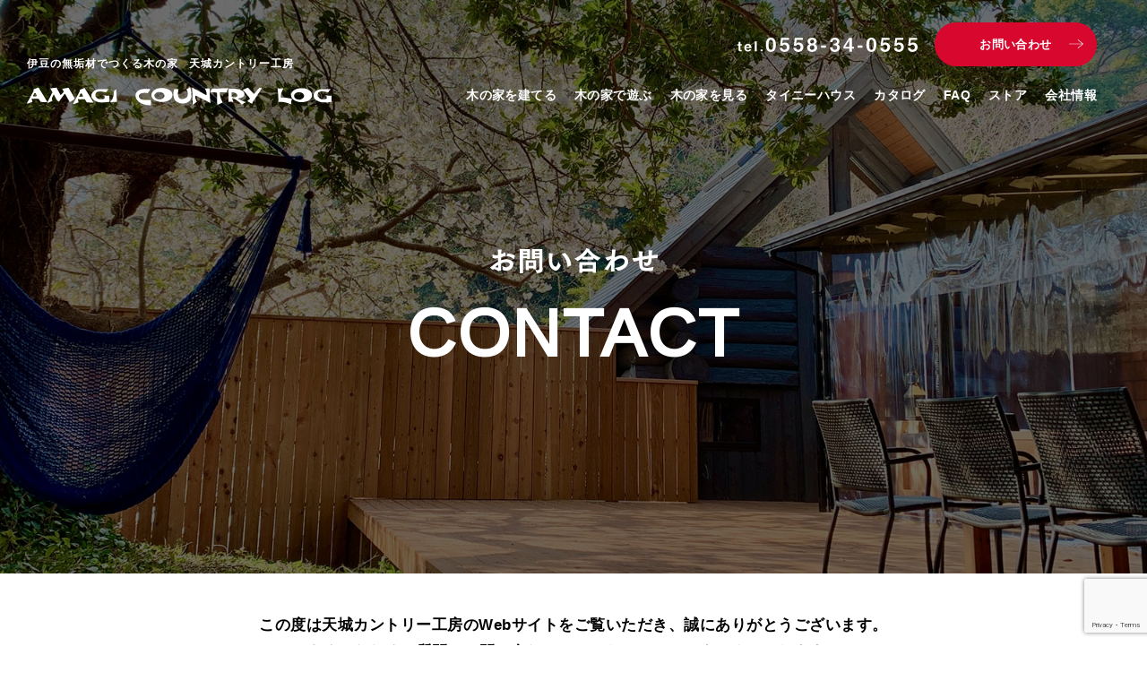

--- FILE ---
content_type: text/html; charset=UTF-8
request_url: http://amagilog.com/contact/
body_size: 16722
content:
<!doctype html>
<html dir="ltr" lang="ja">
<head>
        <meta charset="UTF-8">
    

            
		<!-- All in One SEO 4.8.1.1 - aioseo.com -->
		<title>お問い合わせ | 天城カントリー工房</title>
	<meta name="description" content="見学会,見積もりのご依頼などはお問い合わせフォームよりご依頼ください。お電話（0558-34-0555）でのお問い合わせも承っております。" />
	<meta name="robots" content="max-image-preview:large" />
	<meta name="google-site-verification" content="bdL3GFY_v8At33zgfRj-ry10JktovgfF0uJDoarHUuA" />
	<meta name="keywords" content="問い合わせ,見学会,見積もり依頼,天城カントリー工房" />
	<link rel="canonical" href="http://amagilog.com/contact/" />
	<meta name="generator" content="All in One SEO (AIOSEO) 4.8.1.1" />
		<script type="application/ld+json" class="aioseo-schema">
			{"@context":"https:\/\/schema.org","@graph":[{"@type":"BreadcrumbList","@id":"http:\/\/amagilog.com\/contact\/#breadcrumblist","itemListElement":[{"@type":"ListItem","@id":"http:\/\/amagilog.com\/#listItem","position":1,"name":"\u5bb6","item":"http:\/\/amagilog.com\/","nextItem":{"@type":"ListItem","@id":"http:\/\/amagilog.com\/contact\/#listItem","name":"\u304a\u554f\u3044\u5408\u308f\u305b"}},{"@type":"ListItem","@id":"http:\/\/amagilog.com\/contact\/#listItem","position":2,"name":"\u304a\u554f\u3044\u5408\u308f\u305b","previousItem":{"@type":"ListItem","@id":"http:\/\/amagilog.com\/#listItem","name":"\u5bb6"}}]},{"@type":"Organization","@id":"http:\/\/amagilog.com\/#organization","name":"\u5929\u57ce\u30ab\u30f3\u30c8\u30ea\u30fc\u5de5\u623f","description":"\u5929\u57ce\u30ab\u30f3\u30c8\u30ea\u30fc\u5de5\u623f\u306f\u3001\u4f0a\u8c46\u306e\u7121\u57a2\u6750\u3067\u3064\u304f\u308b\u6728\u306e\u5bb6\uff08\u6728\u9020\uff09\u5c02\u9580\u306e\u4f4f\u5b85\u5efa\u7bc9\u4f1a\u793e\u3067\u3059\u3002Tiny House\u300cKIBAKO\u300d\uff08\u30bf\u30a4\u30cb\u30fc\u30cf\u30a6\u30b9 \u30ad\u30d0\u30b3\uff09\u3092\u306f\u3058\u3081\u3001\u30ed\u30b0\u30cf\u30a6\u30b9\u3001\u6728\u306e\u5bb6\u3001\u30ea\u30d5\u30a9\u30fc\u30e0\u3001\u5546\u696d\u65bd\u8a2d\uff08\u5e97\u8217\uff09\u306a\u3069\u3001\u8077\u4eba\u304c\u81ea\u7136\u7d20\u6750\u3092\u4f7f\u3063\u3066\u30aa\u30fc\u30c0\u30fc\u30e1\u30a4\u30c9\u3067\u3064\u304f\u308b\u6ce8\u6587\u5efa\u7bc9\u3082\u5c55\u958b\u3057\u3066\u3044\u307e\u3059\u3002","url":"http:\/\/amagilog.com\/"},{"@type":"WebPage","@id":"http:\/\/amagilog.com\/contact\/#webpage","url":"http:\/\/amagilog.com\/contact\/","name":"\u304a\u554f\u3044\u5408\u308f\u305b | \u5929\u57ce\u30ab\u30f3\u30c8\u30ea\u30fc\u5de5\u623f","description":"\u898b\u5b66\u4f1a,\u898b\u7a4d\u3082\u308a\u306e\u3054\u4f9d\u983c\u306a\u3069\u306f\u304a\u554f\u3044\u5408\u308f\u305b\u30d5\u30a9\u30fc\u30e0\u3088\u308a\u3054\u4f9d\u983c\u304f\u3060\u3055\u3044\u3002\u304a\u96fb\u8a71\uff080558-34-0555\uff09\u3067\u306e\u304a\u554f\u3044\u5408\u308f\u305b\u3082\u627f\u3063\u3066\u304a\u308a\u307e\u3059\u3002","inLanguage":"ja","isPartOf":{"@id":"http:\/\/amagilog.com\/#website"},"breadcrumb":{"@id":"http:\/\/amagilog.com\/contact\/#breadcrumblist"},"datePublished":"2015-01-15T12:59:48+00:00","dateModified":"2021-03-31T03:03:27+00:00"},{"@type":"WebSite","@id":"http:\/\/amagilog.com\/#website","url":"http:\/\/amagilog.com\/","name":"\u5929\u57ce\u30ab\u30f3\u30c8\u30ea\u30fc\u5de5\u623f","description":"\u5929\u57ce\u30ab\u30f3\u30c8\u30ea\u30fc\u5de5\u623f\u306f\u3001\u4f0a\u8c46\u306e\u7121\u57a2\u6750\u3067\u3064\u304f\u308b\u6728\u306e\u5bb6\uff08\u6728\u9020\uff09\u5c02\u9580\u306e\u4f4f\u5b85\u5efa\u7bc9\u4f1a\u793e\u3067\u3059\u3002Tiny House\u300cKIBAKO\u300d\uff08\u30bf\u30a4\u30cb\u30fc\u30cf\u30a6\u30b9 \u30ad\u30d0\u30b3\uff09\u3092\u306f\u3058\u3081\u3001\u30ed\u30b0\u30cf\u30a6\u30b9\u3001\u6728\u306e\u5bb6\u3001\u30ea\u30d5\u30a9\u30fc\u30e0\u3001\u5546\u696d\u65bd\u8a2d\uff08\u5e97\u8217\uff09\u306a\u3069\u3001\u8077\u4eba\u304c\u81ea\u7136\u7d20\u6750\u3092\u4f7f\u3063\u3066\u30aa\u30fc\u30c0\u30fc\u30e1\u30a4\u30c9\u3067\u3064\u304f\u308b\u6ce8\u6587\u5efa\u7bc9\u3082\u5c55\u958b\u3057\u3066\u3044\u307e\u3059\u3002","inLanguage":"ja","publisher":{"@id":"http:\/\/amagilog.com\/#organization"}}]}
		</script>
		<!-- All in One SEO -->

<link rel='dns-prefetch' href='//cdnjs.cloudflare.com' />
<link rel='dns-prefetch' href='//www.google.com' />
<link rel='dns-prefetch' href='//s.w.org' />
<link rel='stylesheet' id='contact-form-7-css'  href='http://amagilog.com/wp-content/plugins/contact-form-7/includes/css/styles.css?ver=5.4' type='text/css' media='all' />
<script type='text/javascript' src='//cdnjs.cloudflare.com/ajax/libs/jquery/3.3.1/jquery.min.js' id='jquery-js'></script>
<script defer src="http://amagilog.com/wp-content/themes/2021/assets/js/vendor.js"></script><script defer src="http://amagilog.com/wp-content/themes/2021/assets/js/app.js?ver=1619758602"></script>            <meta http-equiv="X-UA-Compatible" content="IE=edge"/>
    <meta name="format-detection" content="telephone=no">
    <meta name="viewport" content="width=device-width, initial-scale=1">
    <script crossorigin="anonymous" src="https://polyfill.io/v3/polyfill.min.js?features=IntersectionObserver%2CObject.assign"></script>
    
		<!-- All in One SEO 4.8.1.1 - aioseo.com -->
	<meta name="description" content="見学会,見積もりのご依頼などはお問い合わせフォームよりご依頼ください。お電話（0558-34-0555）でのお問い合わせも承っております。" />
	<meta name="robots" content="max-image-preview:large" />
	<meta name="google-site-verification" content="bdL3GFY_v8At33zgfRj-ry10JktovgfF0uJDoarHUuA" />
	<meta name="keywords" content="問い合わせ,見学会,見積もり依頼,天城カントリー工房" />
	<link rel="canonical" href="http://amagilog.com/contact/" />
	<meta name="generator" content="All in One SEO (AIOSEO) 4.8.1.1" />
		<script type="application/ld+json" class="aioseo-schema">
			{"@context":"https:\/\/schema.org","@graph":[{"@type":"BreadcrumbList","@id":"http:\/\/amagilog.com\/contact\/#breadcrumblist","itemListElement":[{"@type":"ListItem","@id":"http:\/\/amagilog.com\/#listItem","position":1,"name":"\u5bb6","item":"http:\/\/amagilog.com\/","nextItem":{"@type":"ListItem","@id":"http:\/\/amagilog.com\/contact\/#listItem","name":"\u304a\u554f\u3044\u5408\u308f\u305b"}},{"@type":"ListItem","@id":"http:\/\/amagilog.com\/contact\/#listItem","position":2,"name":"\u304a\u554f\u3044\u5408\u308f\u305b","previousItem":{"@type":"ListItem","@id":"http:\/\/amagilog.com\/#listItem","name":"\u5bb6"}}]},{"@type":"Organization","@id":"http:\/\/amagilog.com\/#organization","name":"\u5929\u57ce\u30ab\u30f3\u30c8\u30ea\u30fc\u5de5\u623f","description":"\u5929\u57ce\u30ab\u30f3\u30c8\u30ea\u30fc\u5de5\u623f\u306f\u3001\u4f0a\u8c46\u306e\u7121\u57a2\u6750\u3067\u3064\u304f\u308b\u6728\u306e\u5bb6\uff08\u6728\u9020\uff09\u5c02\u9580\u306e\u4f4f\u5b85\u5efa\u7bc9\u4f1a\u793e\u3067\u3059\u3002Tiny House\u300cKIBAKO\u300d\uff08\u30bf\u30a4\u30cb\u30fc\u30cf\u30a6\u30b9 \u30ad\u30d0\u30b3\uff09\u3092\u306f\u3058\u3081\u3001\u30ed\u30b0\u30cf\u30a6\u30b9\u3001\u6728\u306e\u5bb6\u3001\u30ea\u30d5\u30a9\u30fc\u30e0\u3001\u5546\u696d\u65bd\u8a2d\uff08\u5e97\u8217\uff09\u306a\u3069\u3001\u8077\u4eba\u304c\u81ea\u7136\u7d20\u6750\u3092\u4f7f\u3063\u3066\u30aa\u30fc\u30c0\u30fc\u30e1\u30a4\u30c9\u3067\u3064\u304f\u308b\u6ce8\u6587\u5efa\u7bc9\u3082\u5c55\u958b\u3057\u3066\u3044\u307e\u3059\u3002","url":"http:\/\/amagilog.com\/"},{"@type":"WebPage","@id":"http:\/\/amagilog.com\/contact\/#webpage","url":"http:\/\/amagilog.com\/contact\/","name":"\u304a\u554f\u3044\u5408\u308f\u305b | \u5929\u57ce\u30ab\u30f3\u30c8\u30ea\u30fc\u5de5\u623f","description":"\u898b\u5b66\u4f1a,\u898b\u7a4d\u3082\u308a\u306e\u3054\u4f9d\u983c\u306a\u3069\u306f\u304a\u554f\u3044\u5408\u308f\u305b\u30d5\u30a9\u30fc\u30e0\u3088\u308a\u3054\u4f9d\u983c\u304f\u3060\u3055\u3044\u3002\u304a\u96fb\u8a71\uff080558-34-0555\uff09\u3067\u306e\u304a\u554f\u3044\u5408\u308f\u305b\u3082\u627f\u3063\u3066\u304a\u308a\u307e\u3059\u3002","inLanguage":"ja","isPartOf":{"@id":"http:\/\/amagilog.com\/#website"},"breadcrumb":{"@id":"http:\/\/amagilog.com\/contact\/#breadcrumblist"},"datePublished":"2015-01-15T12:59:48+00:00","dateModified":"2021-03-31T03:03:27+00:00"},{"@type":"WebSite","@id":"http:\/\/amagilog.com\/#website","url":"http:\/\/amagilog.com\/","name":"\u5929\u57ce\u30ab\u30f3\u30c8\u30ea\u30fc\u5de5\u623f","description":"\u5929\u57ce\u30ab\u30f3\u30c8\u30ea\u30fc\u5de5\u623f\u306f\u3001\u4f0a\u8c46\u306e\u7121\u57a2\u6750\u3067\u3064\u304f\u308b\u6728\u306e\u5bb6\uff08\u6728\u9020\uff09\u5c02\u9580\u306e\u4f4f\u5b85\u5efa\u7bc9\u4f1a\u793e\u3067\u3059\u3002Tiny House\u300cKIBAKO\u300d\uff08\u30bf\u30a4\u30cb\u30fc\u30cf\u30a6\u30b9 \u30ad\u30d0\u30b3\uff09\u3092\u306f\u3058\u3081\u3001\u30ed\u30b0\u30cf\u30a6\u30b9\u3001\u6728\u306e\u5bb6\u3001\u30ea\u30d5\u30a9\u30fc\u30e0\u3001\u5546\u696d\u65bd\u8a2d\uff08\u5e97\u8217\uff09\u306a\u3069\u3001\u8077\u4eba\u304c\u81ea\u7136\u7d20\u6750\u3092\u4f7f\u3063\u3066\u30aa\u30fc\u30c0\u30fc\u30e1\u30a4\u30c9\u3067\u3064\u304f\u308b\u6ce8\u6587\u5efa\u7bc9\u3082\u5c55\u958b\u3057\u3066\u3044\u307e\u3059\u3002","inLanguage":"ja","publisher":{"@id":"http:\/\/amagilog.com\/#organization"}}]}
		</script>
		<!-- All in One SEO -->

<link rel='dns-prefetch' href='//cdnjs.cloudflare.com' />
<link rel='dns-prefetch' href='//www.google.com' />
<link rel='dns-prefetch' href='//s.w.org' />
    <!-- ogp -->
    <meta property="og:title" content="お問い合わせ | 天城カントリー工房">
    <meta property="og:type" content="website">
    <meta property="og:description" content="天城カントリー工房は、伊豆の無垢材でつくる木の家（木造）専門の住宅建築会社です。Tiny House「KIBAKO」（タイニーハウス キバコ）をはじめ、ログハウス、木の家、リフォーム、商業施設（店舗）など、職人が自然素材を使ってオーダーメイドでつくる注文建築も展開しています。">
    <meta property="og:url" content="ページのURL">
    <meta property="og:site_name" content="AMAGI COUNTRY">
    <meta property="og:image" content="http://amagilog.com/wp-content/themes/2021assets/images/common/ogp.jpg">
    <!-- apps -->
    <meta name="apple-mobile-web-app-capable" content="yes">
    <meta name="apple-mobile-web-app-status-bar-style" content="default">
    <meta name="apple-mobile-web-app-title" content="お問い合わせ | 天城カントリー工房">
    <meta name="application-name" content="お問い合わせ | 天城カントリー工房">
    <meta name="msapplication-TileImage" content="http://amagilog.com/wp-content/themes/2021/assets/images/common/icons/mstile-144x144.png">
    <meta name="msapplication-TileColor" content="#000">
    <meta name="theme-color" content="#000">
    <link rel="shortcut icon" href="http://amagilog.com/wp-content/themes/2021/assets/images/common/icons/favicon.ico" sizes="48x48">
    <link rel="apple-touch-icon" sizes="180x180" href="http://amagilog.com/wp-content/themes/2021/assets/images/common/icons/apple-touch-icon-180x180.png">
    <link rel="manifest" href="http://amagilog.com/wp-content/themes/2021/assets/images/common/icons/manifest.json">
    <link rel="icon" type="image/png" href="http://amagilog.com/wp-content/themes/2021/assets/images/common/icons/icon-152x152.png">
    <!-- css -->
    <style>#l-wrapper { visibility: hidden; } </style>
    <link rel="preload" href="http://amagilog.com/wp-content/themes/2021/style.css?ver=1619758601" as="style" onload="this.onload=null;this.rel='stylesheet'">
    <link rel="preconnect" href="https://fonts.gstatic.com">
    <!-- adobe font -->
    <link rel="stylesheet" href="https://use.typekit.net/pgi6tqt.css">
    <script>
    /*! loadCSS. [c]2017 Filament Group, Inc. MIT License */
    (function(a){if(!a.loadCSS){a.loadCSS=function(){}}var b=loadCSS.relpreload={};b.support=(function(){var d;try{d=a.document.createElement("link").relList.supports("preload")}catch(f){d=false}return function(){return d}})();b.bindMediaToggle=function(e){var f=e.media||"all";function d(){e.media=f}if(e.addEventListener){e.addEventListener("load",d)}else{if(e.attachEvent){e.attachEvent("onload",d)}}setTimeout(function(){e.rel="stylesheet";e.media="only x"});setTimeout(d,3000)};b.poly=function(){if(b.support()){return}var d=a.document.getElementsByTagName("link");for(var e=0;e<d.length;e++){var f=d[e];if(f.rel==="preload"&&f.getAttribute("as")==="style"&&!f.getAttribute("data-loadcss")){f.setAttribute("data-loadcss",true);b.bindMediaToggle(f)}}};if(!b.support()){b.poly();var c=a.setInterval(b.poly,500);if(a.addEventListener){a.addEventListener("load",function(){b.poly();a.clearInterval(c)})}else{if(a.attachEvent){a.attachEvent("onload",function(){b.poly();a.clearInterval(c)})}}}if(typeof exports!=="undefined"){exports.loadCSS=loadCSS}else{a.loadCSS=loadCSS}}(typeof global!=="undefined"?global:this));
    </script>
    <script>
      (function(i,s,o,g,r,a,m){i['GoogleAnalyticsObject']=r;i[r]=i[r]||function(){
      (i[r].q=i[r].q||[]).push(arguments)},i[r].l=1*new Date();a=s.createElement(o),
      m=s.getElementsByTagName(o)[0];a.async=1;a.src=g;m.parentNode.insertBefore(a,m)
      })(window,document,'script','//www.google-analytics.com/analytics.js','ga');

      ga('create', 'UA-60042791-1', 'auto');
      ga('send', 'pageview');

    </script>
</head>
<body id="l-body" data-dir="http://amagilog.com/wp-content/themes/2021">
<svg style="display: none;" xmlns="http://www.w3.org/2000/svg" xmlns:xlink="http://www.w3.org/1999/xlink"><symbol viewBox="0 0 16.81 10.5" id="arrow"><defs/><path id="aレイヤー_9" data-name="レイヤー 9" class="acls-1" d="M1536.52 66.1l-5.27 4.367.45.533 6.3-5.267-6.3-5.238-.46.535 5.28 4.368h-15.33v.7h15.33z" transform="translate(-1521.19 -60.5)"/></symbol><symbol viewBox="0 0 22.656 24.97" id="base"><defs/><path id="bシェイプ_15" data-name="シェイプ 15" class="bcls-1" d="M385.646 4250.97l-10.863-18.88 2.889-5.03-.691-.4-2.259 3.93v-4.58h-.8v4.58l-2.26-3.93-.691.4 2.889 5.03-10.86 18.88h22.647zm-4.983-5.46l2.5 4.35h-5zm-6.342 0l2.5 4.35h-5zm-3.838 4.35h-5l2.5-4.35z" transform="translate(-363 -4226)"/></symbol><symbol viewBox="0 0 9 18" id="fb"><defs/><path id="cシェイプ_11" data-name="シェイプ 11" class="ccls-1" d="M258.1 4239h-2.245v3h2.245v9h3.74v-9h2.724l.268-3h-2.992v-1.25c0-.72.144-1 .834-1h2.158V4233h-2.848c-2.691 0-3.884 1.19-3.884 3.46v2.54z" transform="translate(-255.844 -4233)"/></symbol><symbol viewBox="0 0 17.969 18" id="insta"><defs/><path id="dシェイプ_13" data-name="シェイプ 13" class="dcls-1" d="M292.849 4234.62c2.4 0 2.685.01 3.633.05 2.435.11 3.573 1.27 3.684 3.69.043.95.052 1.24.052 3.64s-.009 2.69-.052 3.64c-.111 2.42-1.247 3.57-3.684 3.69-.948.04-1.232.05-3.633.05s-2.685-.01-3.632-.05c-2.442-.12-3.574-1.28-3.684-3.69-.043-.95-.053-1.24-.053-3.64s.01-2.69.053-3.64c.111-2.42 1.246-3.58 3.684-3.69.948-.04 1.232-.05 3.632-.05zm0-1.62c-2.441 0-2.746.01-3.706.05-3.264.15-5.078 1.97-5.228 5.24-.044.96-.055 1.26-.055 3.71s.011 2.75.055 3.71c.15 3.27 1.961 5.09 5.228 5.24.96.04 1.265.05 3.706.05s2.748-.01 3.707-.05c3.261-.15 5.08-1.97 5.227-5.24.044-.96.055-1.27.055-3.71s-.011-2.75-.055-3.71c-.146-3.27-1.96-5.09-5.227-5.24-.956-.04-1.266-.05-3.707-.05zm0 4.38a4.62 4.62 0 104.616 4.62 4.619 4.619 0 00-4.616-4.62zm0 7.62a3 3 0 113-3 3 3 0 01-3 3zm4.8-8.89a1.08 1.08 0 101.078 1.08 1.084 1.084 0 00-1.079-1.08z" transform="translate(-283.875 -4233)"/></symbol><symbol id="link-arrow" viewBox="0 0 23.5 23.5" xml:space="preserve"><path class="est0" d="M11.7 0C5.2 0 0 5.3 0 11.7c0 6.5 5.3 11.7 11.7 11.7 6.5 0 11.7-5.3 11.7-11.7C23.5 5.2 18.2 0 11.7 0zm-1.2 15.5l-1.1-1 3.1-3.1-3-3.1 1.1-1 4.1 4.1-4.2 4.1z"/></symbol><symbol viewBox="0 0 30.84 21.125" id="link-arrow-big"><defs/><path id="farrow-16" class="fcls-1" d="M1256.72 961.281V956l10.28 10.564-10.28 10.564v-5.282h-20.56l10.28-10.565h10.28z" transform="translate(-1236.16 -956)"/></symbol><symbol id="link-arrow-white" viewBox="0 0 23.5 23.5" xml:space="preserve"><path class="gst0" d="M11.7 0C5.2 0 0 5.3 0 11.7c0 6.5 5.3 11.7 11.7 11.7 6.5 0 11.7-5.3 11.7-11.7C23.5 5.3 18.2 0 11.7 0zm-.4 14.5l-.8-.8 2.4-2.4-2.4-2.4.8-.8 3.2 3.2-3.2 3.2z"/></symbol><symbol viewBox="0 0 128.281 74.56" id="logo-amagitrailer"><defs/><path id="hlogo-amagitrailer.svg" data-name="logo-amagitrailer.svg" class="hcls-1" d="M461.209 3663.08a7.3 7.3 0 00-12.8 0h-1.653a7.3 7.3 0 00-12.8 0h-63.25a.035.035 0 00-.03.03v2.99a.028.028 0 00.03.03h62.361c-.01.16-.024.32-.024.49a7.306 7.306 0 0014.538 1.05 7.306 7.306 0 0014.539-1.05c0-.17-.014-.33-.024-.49h22.32a.028.028 0 00.03-.03v-2.99a.035.035 0 00-.03-.03h-23.207zm-20.855 7.89a4.35 4.35 0 114.345-4.35 4.351 4.351 0 01-4.345 4.35zm14.454 0a4.35 4.35 0 114.345-4.35 4.351 4.351 0 01-4.345 4.35zm-67.281-55.65a.028.028 0 00.029-.03v-12.86H481.4v12.86a.028.028 0 00.029.03h2.984a.027.027 0 00.028-.03v-15.88a.034.034 0 00-.028-.03h-99.87a.035.035 0 00-.029.03v15.88a.028.028 0 00.029.03h2.984zm-11.643 22.31c2.977 0 4.867-1.89 5.984-4.3.086-.23.228-.17.2 0-.029.37-.087 1-.087 1.4 0 1.87.888 2.87 2.72 2.87a7.6 7.6 0 002.061-.28.4.4 0 00.23-.32l.258-2.75a.229.229 0 00-.258-.26h-.344c-1.088 0-1.231-.43-1.231-1.75 0-1.69.143-5.31.343-8.66a.457.457 0 00-.286-.46 15.154 15.154 0 00-6.527-1.32c-6.184 0-8.217 4.73-8.217 9.26.001 4.13 1.748 6.57 5.154 6.57zm3.207-12.36a6.416 6.416 0 012.29.35.319.319 0 01.172.34v.31c0 2.7-1.689 7.86-4.524 7.86-1.574 0-1.975-1.6-1.975-3.27 0-2.89.887-5.59 4.037-5.59zm35.042 11.73v-8.06c0-5.05-1.231-7.14-4.981-7.14-2.434 0-4.266 1.75-5.383 3.99-.085.14-.171.14-.2 0-.286-2.41-1.174-3.99-3.98-3.99-2.4 0-4.179 1.61-5.325 3.96-.086.17-.171.11-.171-.03l.114-3.41a.268.268 0 00-.315-.32l-3.664.2a.283.283 0 00-.287.32V3637a.274.274 0 00.287.29h3.75a.275.275 0 00.286-.29v-2.81a20.313 20.313 0 01.143-2.75c.459-3.44 2.148-6.17 3.894-6.17 1.489 0 1.574 1.29 1.574 5.02v6.71a.275.275 0 00.287.29h3.665a.275.275 0 00.286-.29v-3.38a16.815 16.815 0 01.257-2.81c.688-3.36 2.348-5.54 3.808-5.54s1.632 1.29 1.632 5.02v6.71a.275.275 0 00.286.29h3.751a.274.274 0 00.286-.29zm17.092.6a7.6 7.6 0 002.061-.28.4.4 0 00.229-.32l.258-2.75a.229.229 0 00-.258-.26h-.343c-1.088 0-1.231-.43-1.231-1.75 0-1.69.143-5.31.343-8.66a.458.458 0 00-.286-.46 15.154 15.154 0 00-6.527-1.32c-6.185 0-8.217 4.73-8.217 9.26 0 4.13 1.746 6.57 5.153 6.57 2.977 0 4.867-1.89 5.984-4.3.086-.23.228-.17.2 0-.029.37-.086 1-.086 1.4 0 1.87.888 2.87 2.72 2.87zm-3.15-11.33c0 2.7-1.689 7.86-4.523 7.86-1.574 0-1.975-1.6-1.975-3.27 0-2.89.887-5.59 4.036-5.59a6.422 6.422 0 012.291.35.318.318 0 01.171.34v.31zm22.188-2.89a.424.424 0 00-.286-.4 15.623 15.623 0 00-6.155-1.18c-5.927 0-8.274 4.22-8.274 8.95 0 4.1 1.861 6.14 5.124 6.14a6.234 6.234 0 005.7-3.68c.087-.2.2-.11.2 0 0 4.62-1.69 6.17-5.584 6.17a13.82 13.82 0 01-3.206-.34c-.344-.09-.4.05-.4.23l-.172 3.15a.3.3 0 00.287.32 19.421 19.421 0 003.579.28c6.241 0 9.533-2.35 9.533-10.06-.002-2.3-.088-6.97-.346-9.58zm-3.894 3.01c0 2.41-1.6 7.34-4.58 7.34-1.574 0-1.918-1.55-1.918-3.12 0-3.19 1.145-5.34 4.094-5.34a5.7 5.7 0 012.262.37.237.237 0 01.142.26v.49zm11.767 4.85c.687.05 1.8.08 2.548.08 3.521 0 5.382-.77 6.327-1.72a3.814 3.814 0 001.031-2.84c0-3.5-2.491-4.96-6.155-4.96-4.782 0-8.16 3.3-8.16 8.26 0 4.42 2.348 7.57 8.446 7.57a13.218 13.218 0 004.323-.63.313.313 0 00.2-.32l.172-2.78a.213.213 0 00-.315-.17 14.45 14.45 0 01-3.893.57c-3.035 0-4.467-1.06-4.667-2.86-.029-.15 0-.23.143-.2zm3.779-6.31c1.431 0 2.4.66 2.4 1.78 0 1.46-1.518 1.8-4.094 1.8-.515 0-1.374-.03-2.09-.11a.182.182 0 01-.143-.26 3.672 3.672 0 013.927-3.21zm24.649 9.06h-.342c-1.088 0-1.232-.43-1.232-1.75 0-1.69.144-5.31.344-8.66a.458.458 0 00-.286-.46 15.158 15.158 0 00-6.528-1.32c-6.184 0-8.217 4.73-8.217 9.26 0 4.13 1.747 6.57 5.154 6.57 2.977 0 4.866-1.89 5.983-4.3.086-.23.229-.17.2 0-.028.37-.085 1-.085 1.4 0 1.87.887 2.87 2.72 2.87a7.6 7.6 0 002.061-.28.392.392 0 00.228-.32l.259-2.75a.229.229 0 00-.259-.26zm-5.439-7.72c0 2.7-1.689 7.86-4.523 7.86-1.574 0-1.976-1.6-1.976-3.27 0-2.89.888-5.59 4.037-5.59a6.427 6.427 0 012.291.35.32.32 0 01.171.34v.31zm17.579-4.47c-2.176 0-4.008 1.69-4.867 4.93-.058.18-.172.15-.172-.02l.172-4.42a.281.281 0 00-.373-.29l-3.636.2a.29.29 0 00-.314.32V3637a.274.274 0 00.286.29h3.75a.275.275 0 00.287-.29v-1.2a16.589 16.589 0 01.086-2.04c.371-3.81 1.8-7.71 4.465-7.97a.291.291 0 00.287-.29l.286-3.44c.029-.2-.086-.26-.261-.26zM394 3657.02v-6.74h2.638v-1.53h-7.1v1.53h2.638v6.74H394zm17.032-5.71c0-1.51-1.3-2.56-3.157-2.56h-3.56v8.27h1.843v-3.21h.7l2.269 3.21h2.335l-2.773-3.28a2.522 2.522 0 002.343-2.43zm-4.874-1.04h1.661a1.071 1.071 0 110 2.08h-1.661v-2.08zm11.816 6.75h1.86l.816-2.05h3.328l.827 2.05h1.963l-3.528-8.27h-1.808zm3.252-3.5l1.068-2.69 1.094 2.69h-2.162zm13.152 3.5h1.844v-8.27h-1.844v8.27zm10.179-8.27v8.27h6v-1.54H446.4v-6.73h-1.843zm19.6 1.53v-1.53h-5.991v8.27h5.991v-1.53h-4.17v-2.05h3.8v-1.49h-3.8v-1.67h4.17zm14.64 1.03c0-1.51-1.3-2.56-3.157-2.56h-3.56v8.27h1.843v-3.21h.7l2.27 3.21h2.335l-2.773-3.28a2.522 2.522 0 002.345-2.43zm-4.874-1.04h1.661a1.071 1.071 0 110 2.08h-1.661v-2.08z" transform="translate(-370.688 -3599.38)"/></symbol><symbol id="logo-tinybase" viewBox="0 0 490 450" xml:space="preserve"><path class="ist0" d="M178.24 96.89c4.2 0 6.71-7.65 6.71-11.64v-.47c0-.25-.04-.38-.25-.51-.47-.21-1.78-.51-3.4-.51-4.67 0-5.99 3.99-5.99 8.29 0 2.46.59 4.84 2.93 4.84zM247.26 96.89c4.2 0 6.71-7.65 6.71-11.64v-.47c0-.25-.04-.38-.25-.51-.47-.21-1.78-.51-3.4-.51-4.67 0-5.99 3.99-5.99 8.29 0 2.46.6 4.84 2.93 4.84zM181.4 256.01c2.14-1.57 3.2-4.13 3.2-7.67 0-1.97-.35-3.58-1.07-4.84-.71-1.26-1.66-2.24-2.85-2.95-1.19-.71-2.55-1.2-4.09-1.48-1.54-.27-3.14-.41-4.81-.41h-17.44v19.71h18.86c3.34 0 6.07-.79 8.2-2.36zM325.97 96.89c4.2 0 6.71-7.65 6.71-11.64v-.47c0-.25-.04-.38-.25-.51-.47-.21-1.79-.51-3.4-.51-4.67 0-5.99 3.99-5.99 8.29 0 2.46.59 4.84 2.93 4.84zM274.32 96.3c4.42 0 6.79-7.31 6.79-10.88v-.72c0-.21-.04-.3-.21-.38-.47-.25-1.74-.55-3.35-.55-4.37 0-6.07 3.19-6.07 7.9 0 2.33.5 4.63 2.84 4.63zM246.6 281.03c-1.23.23-2.51.43-3.86.59-1.35.16-2.69.36-4.03.59-1.27.24-2.51.55-3.74.94-1.23.4-2.29.93-3.2 1.59-.91.67-1.64 1.52-2.2 2.54-.55 1.02-.83 2.32-.83 3.89 0 1.5.28 2.76.83 3.78a6.4 6.4 0 002.25 2.42c.95.59 2.06 1 3.32 1.24 1.26.24 2.57.36 3.92.36 3.32 0 5.89-.55 7.71-1.65 1.82-1.1 3.16-2.42 4.03-3.95.87-1.54 1.4-3.09 1.6-4.66.2-1.57.3-2.83.3-3.78v-6.26c-.71.63-1.6 1.12-2.67 1.48-1.06.35-2.21.64-3.43.88zM298.57 88.39c1.06.13 2.33.17 3.1.17 3.82 0 6.07-.51 6.07-2.68 0-1.66-1.45-2.64-3.57-2.64-3.48 0-5.56 2.25-5.82 4.76-.03.22.01.35.22.39zM174.64 271h-20.29v23.13h19.93c1.82 0 3.56-.18 5.22-.53 1.66-.35 3.12-.94 4.39-1.77 1.26-.83 2.27-1.95 3.02-3.36s1.13-3.23 1.13-5.43c0-4.33-1.23-7.42-3.68-9.27-2.44-1.85-5.68-2.77-9.72-2.77zM368.25 258.49c-2.69 0-4.92.45-6.7 1.36-1.78.91-3.2 2.03-4.27 3.36-1.07 1.34-1.82 2.76-2.26 4.25-.44 1.5-.69 2.83-.77 4.01h27.41c-.79-4.25-2.2-7.48-4.21-9.68-2.02-2.2-5.08-3.3-9.2-3.3z"/><path class="ist0" d="M43.01 0v379.11H21.65v-16.72H0v46.46h241.32c.65 22.83 19.3 41.16 42.27 41.16 19.64 0 36.11-13.41 40.89-31.57 4.78 18.16 21.25 31.57 40.89 31.57 22.97 0 41.62-18.32 42.27-41.16H490V0H43.01zm302.12 79.68c0-.3.17-.47.47-.47l5.39-.3c.38-.04.55.13.55.42l-.26 6.55c0 .25.17.3.26.04 1.27-4.8 3.99-7.31 7.22-7.31.25 0 .42.09.38.38l-.42 5.1c-.04.3-.17.38-.42.43-3.95.38-6.07 6.16-6.62 11.81-.13 1.19-.13 1.91-.13 3.02v1.79c0 .25-.17.42-.43.42h-5.56c-.25 0-.42-.17-.42-.42V79.68zm-16.32-1.06c3.61 0 6.71.59 9.68 1.95.26.13.42.3.42.68-.3 4.97-.51 10.33-.51 12.83 0 1.95.21 2.59 1.83 2.59h.51c.21 0 .38.09.38.38l-.38 4.08c-.04.25-.13.34-.34.47-.85.3-2.29.43-3.06.43-2.72 0-4.03-1.49-4.03-4.25 0-.59.08-1.53.13-2.08.04-.26-.17-.34-.3 0-1.66 3.57-4.46 6.37-8.87 6.37-5.05 0-7.64-3.61-7.64-9.73 0-6.71 3.01-13.72 12.18-13.72zm-24.67 0c5.43 0 9.13 2.17 9.13 7.35 0 1.74-.47 3.15-1.53 4.21-1.4 1.4-4.16 2.55-9.38 2.55-1.1 0-2.76-.04-3.78-.13-.21-.04-.26.09-.21.3.3 2.68 2.42 4.25 6.92 4.25 1.87 0 4.33-.38 5.77-.85.25-.09.47.04.47.25l-.25 4.12c0 .21-.09.38-.3.47-1.45.55-3.82.93-6.41.93-9.04 0-12.52-4.67-12.52-11.22-.01-7.35 5-12.23 12.09-12.23zm-26.81 0c3.27 0 6.71.64 9.13 1.74.26.13.43.3.43.59.38 3.87.51 10.79.51 14.19 0 11.43-4.88 14.92-14.14 14.92-1.74 0-3.61-.09-5.31-.43-.21-.04-.43-.13-.43-.47l.26-4.67c0-.25.09-.47.59-.34 1.66.38 3.06.51 4.76.51 5.77 0 8.28-2.3 8.28-9.14 0-.17-.17-.3-.3 0-1.61 3.31-4.67 5.44-8.45 5.44-4.84 0-7.6-3.02-7.6-9.09 0-7.01 3.49-13.25 12.27-13.25zm-27.22 0c3.61 0 6.71.59 9.68 1.95.26.13.42.3.42.68-.3 4.97-.51 10.33-.51 12.83 0 1.95.21 2.59 1.83 2.59h.51c.21 0 .38.09.38.38l-.38 4.08c-.04.25-.13.34-.34.47-.85.3-2.29.43-3.06.43-2.72 0-4.03-1.49-4.03-4.25 0-.59.09-1.53.13-2.08.04-.26-.17-.34-.3 0-1.66 3.57-4.46 6.37-8.87 6.37-5.05 0-7.64-3.61-7.64-9.73-.01-6.71 3.01-13.72 12.18-13.72zm-23.81 70.44v-13.81h16.85v13.81H226.3zm16.85 9.45v61.02H226.3v-61.02h16.85zM197.4 79.68c0-.3.17-.47.42-.47l5.43-.3c.34 0 .47.13.47.47l-.17 5.06c0 .21.13.3.26.04 1.7-3.48 4.33-5.86 7.9-5.86 4.16 0 5.48 2.34 5.9 5.91.04.21.17.21.3 0 1.66-3.32 4.37-5.91 7.98-5.91 5.56 0 7.39 3.1 7.39 10.58v11.94c0 .25-.17.42-.42.42h-5.56c-.26 0-.43-.17-.43-.42V91.2c0-5.52-.25-7.44-2.42-7.44s-4.63 3.23-5.65 8.2c-.21 1.1-.38 2.8-.38 4.16v5.02c0 .25-.17.42-.42.42h-5.43c-.26 0-.42-.17-.42-.42V91.2c0-5.52-.13-7.44-2.33-7.44-2.59 0-5.1 4.04-5.77 9.14-.17 1.19-.21 2.59-.21 4.08v4.16c0 .25-.17.42-.43.42h-5.56c-.25 0-.42-.17-.42-.42V79.68zm-16.32-1.06c3.61 0 6.71.59 9.68 1.95.26.13.42.3.42.68-.3 4.97-.51 10.33-.51 12.83 0 1.95.21 2.59 1.83 2.59h.51c.21 0 .38.09.38.38l-.38 4.08c-.04.25-.13.34-.34.47-.85.3-2.29.43-3.06.43-2.72 0-4.03-1.49-4.03-4.25 0-.59.09-1.53.13-2.08.04-.26-.17-.34-.3 0-1.66 3.57-4.46 6.37-8.87 6.37-5.05 0-7.64-3.61-7.64-9.73 0-6.71 3.01-13.72 12.18-13.72zm-29.63 56.63h69.4v15.58h-25.39v68.7h-18.63v-68.7h-25.39v-15.58zm52.73 159.88c-1.66 3.11-3.9 5.65-6.7 7.61-2.81 1.97-6.01 3.42-9.61 4.37-3.6.94-7.3 1.42-11.09 1.42h-41.05v-84.28h39.86c4.03 0 7.71.36 11.03 1.06 3.32.71 6.17 1.87 8.54 3.48 2.37 1.61 4.21 3.76 5.52 6.43 1.31 2.68 1.96 5.98 1.96 9.92 0 4.25-.97 7.79-2.91 10.62-1.94 2.83-4.81 5.15-8.6 6.96 5.22 1.5 9.11 4.11 11.68 7.85 2.57 3.73 3.86 8.24 3.86 13.51 0 4.27-.83 7.95-2.49 11.05zm50.42 13.4c-.32-.94-.57-1.91-.77-2.89-.2-.98-.34-1.99-.41-3.01-2.69 2.75-5.86 4.68-9.49 5.78-3.64 1.1-7.36 1.65-11.15 1.65-2.93 0-5.65-.35-8.19-1.06-2.53-.71-4.74-1.81-6.64-3.31-1.9-1.5-3.38-3.38-4.45-5.66-1.07-2.28-1.6-5-1.6-8.14 0-3.46.61-6.31 1.84-8.56 1.23-2.24 2.81-4.03 4.75-5.37 1.94-1.34 4.15-2.34 6.64-3.01 2.49-.67 5-1.2 7.53-1.59 2.53-.39 5.02-.71 7.47-.94 2.45-.24 4.63-.59 6.53-1.06 1.9-.47 3.4-1.16 4.51-2.06 1.11-.9 1.62-2.22 1.54-3.96 0-1.81-.3-3.25-.89-4.31-.59-1.06-1.38-1.89-2.37-2.48-.99-.59-2.14-.98-3.44-1.18-1.31-.2-2.71-.29-4.21-.29-3.32 0-5.93.71-7.83 2.12-1.9 1.42-3.01 3.78-3.32 7.08H213.8c.24-3.93 1.22-7.2 2.97-9.8 1.74-2.6 3.95-4.68 6.64-6.26 2.69-1.57 5.71-2.69 9.08-3.36 3.36-.67 6.74-1 10.14-1 3.08 0 6.21.22 9.37.65 3.16.43 6.05 1.28 8.66 2.54 2.61 1.26 4.75 3.01 6.41 5.25 1.66 2.24 2.49 5.21 2.49 8.91v31.75c0 2.75.16 5.39.47 7.91.32 2.52.87 4.41 1.66 5.66H254.6zm15.72-120.99v31.99h-16.85v-61.02h16.02v8.5h.36c2.14-3.54 4.9-6.12 8.3-7.73 3.4-1.61 6.88-2.42 10.44-2.42 4.51 0 8.2.61 11.09 1.83 2.88 1.22 5.16 2.91 6.82 5.08 1.66 2.17 2.83 4.8 3.5 7.91.67 3.11 1.01 6.55 1.01 10.33v37.53h-16.85v-34.46c0-5.04-.79-8.79-2.37-11.27-1.58-2.48-4.39-3.72-8.42-3.72-4.59 0-7.91 1.36-9.97 4.07-2.05 2.7-3.08 7.17-3.08 13.38zm60.74 111.49c-1.62 2.71-3.74 4.9-6.35 6.55s-5.6 2.82-8.96 3.48c-3.36.67-6.78 1-10.26 1-3.56 0-7.04-.35-10.44-1.06-3.4-.71-6.43-1.89-9.08-3.54-2.65-1.65-4.83-3.84-6.52-6.55-1.7-2.71-2.63-6.12-2.79-10.21h16.01c0 1.81.38 3.36 1.13 4.66.75 1.3 1.72 2.36 2.91 3.19 1.19.83 2.55 1.43 4.09 1.83 1.54.4 3.14.59 4.8.59 1.19 0 2.43-.14 3.74-.42 1.3-.27 2.49-.71 3.56-1.3a8.076 8.076 0 002.67-2.36c.71-.98 1.07-2.22 1.07-3.72 0-2.52-1.68-4.41-5.04-5.66-3.36-1.26-8.05-2.52-14.06-3.78-2.45-.55-4.84-1.2-7.18-1.95-2.33-.74-4.41-1.73-6.23-2.95a14.385 14.385 0 01-4.39-4.6c-1.11-1.85-1.66-4.11-1.66-6.79 0-3.93.77-7.16 2.31-9.68 1.54-2.52 3.58-4.5 6.11-5.96 2.53-1.46 5.38-2.48 8.54-3.07 3.16-.59 6.41-.88 9.73-.88 3.32 0 6.54.31 9.67.94 3.12.63 5.91 1.69 8.36 3.19 2.45 1.5 4.49 3.48 6.11 5.96s2.59 5.61 2.91 9.38h-16.01c-.24-3.23-1.47-5.41-3.68-6.55-2.21-1.14-4.82-1.71-7.83-1.71-.95 0-1.98.06-3.09.18-1.11.12-2.11.38-3.02.77-.91.39-1.68.96-2.31 1.71-.63.75-.95 1.75-.95 3.01 0 1.5.55 2.71 1.66 3.66 1.11.94 2.55 1.71 4.33 2.3 1.78.59 3.81 1.12 6.11 1.59 2.29.47 4.63.98 7 1.54 2.45.55 4.84 1.22 7.18 2.01 2.33.79 4.41 1.83 6.23 3.13 1.82 1.3 3.28 2.91 4.39 4.84 1.11 1.93 1.66 4.31 1.66 7.14.01 4.01-.81 7.38-2.43 10.09zm-1.07-58.13c-1.74 0-3.46-.06-5.16-.18-1.7-.12-3.42-.26-5.16-.41V226.5c1.58.16 3.2.31 4.87.47 1.66.16 3.32.19 4.98.12 2.22-.23 3.86-1.1 4.92-2.6 1.07-1.5 1.6-3.15 1.6-4.96 0-1.34-.24-2.6-.71-3.78l-21.47-57.25h17.92l13.88 41.78h.24l13.41-41.78h17.44l-25.63 68.58c-1.82 4.96-4.35 8.5-7.59 10.62-3.26 2.13-7.77 3.2-13.54 3.2zm68.52 41.19h-44.25c.24 5.43 1.62 9.37 4.15 11.81 2.53 2.44 6.17 3.66 10.91 3.66 3.4 0 6.33-.85 8.78-2.54 2.45-1.69 3.95-3.48 4.51-5.37h14.83c-2.37 7.32-6.01 12.55-10.91 15.7-4.9 3.15-10.84 4.72-17.79 4.72-4.83 0-9.18-.77-13.05-2.3-3.88-1.53-7.16-3.72-9.85-6.55-2.69-2.83-4.77-6.21-6.23-10.15-1.46-3.94-2.19-8.26-2.19-12.98 0-4.56.75-8.81 2.25-12.75 1.5-3.93 3.64-7.34 6.41-10.21 2.77-2.87 6.07-5.13 9.91-6.79 3.84-1.65 8.09-2.48 12.75-2.48 5.22 0 9.77 1 13.64 3.01 3.87 2.01 7.06 4.7 9.55 8.09 2.49 3.38 4.29 7.24 5.4 11.57 1.1 4.32 1.49 8.84 1.18 13.56z"/></symbol><symbol id="logo-tinyhouse" viewBox="0 0 147 92" xml:space="preserve"><path class="jst0" d="M92.27 16.87v18.55c0 .02.01.03.03.03h18.49c.02 0 .03-.01.03-.03V16.87c0-.02-.01-.03-.03-.03H92.31c-.02 0-.04.01-.04.03zm3.35 15.23V20.2h11.76v11.9H95.62z"/><path class="jst0" d="M32.23 44.79c.02 0 .03-.01.03-.03V29.92l84.06-25.27v40.11c0 .02.01.03.03.03h3.42c.02 0 .03-.01.03-.03V.03c0-.01 0-.02-.01-.03h-.02L28.8 27.35c-.01 0-.02.02-.02.03v17.37c0 .02.01.03.03.03h3.42zM18.64 66.62h-.39c-1.25 0-1.41-.49-1.41-2.01 0-1.94.16-6.09.39-9.94 0-.3-.13-.43-.33-.53-2.3-1.05-4.69-1.51-7.48-1.51C2.33 52.62 0 58.06 0 63.26 0 68 2 70.8 5.91 70.8c3.41 0 5.58-2.17 6.86-4.94.1-.26.26-.2.23 0-.03.43-.1 1.15-.1 1.61 0 2.14 1.02 3.29 3.12 3.29.59 0 1.71-.1 2.36-.33.16-.1.23-.16.26-.36l.3-3.16c0-.23-.13-.29-.3-.29zm-6.23-8.86c0 3.1-1.94 9.02-5.19 9.02-1.81 0-2.26-1.84-2.26-3.75 0-3.33 1.02-6.42 4.63-6.42 1.25 0 2.26.23 2.63.4.16.1.2.2.2.4v.35zM49.75 70.08v-9.25c0-5.79-1.41-8.2-5.71-8.2-2.79 0-4.89 2.01-6.17 4.58-.1.16-.2.16-.23 0-.33-2.77-1.35-4.58-4.56-4.58-2.76 0-4.79 1.84-6.1 4.54-.1.2-.2.13-.2-.03l.13-3.92c0-.26-.1-.36-.36-.36l-4.2.23c-.2 0-.33.13-.33.36v16.63c0 .2.13.33.33.33h4.3c.2 0 .33-.13.33-.33v-3.23c0-1.15.03-2.24.16-3.16.53-3.95 2.46-7.08 4.46-7.08 1.71 0 1.81 1.48 1.81 5.76v7.71c0 .2.13.33.33.33h4.2c.2 0 .33-.13.33-.33v-3.89c0-1.05.13-2.37.3-3.23.79-3.85 2.69-6.36 4.37-6.36 1.67 0 1.87 1.48 1.87 5.76v7.71c0 .2.13.33.33.33h4.3c.18.01.31-.13.31-.32zM71.71 70.44c.16-.1.23-.16.26-.36l.3-3.16c0-.23-.13-.3-.3-.3h-.39c-1.25 0-1.41-.49-1.41-2.01 0-1.94.16-6.09.39-9.94 0-.3-.13-.43-.33-.53-2.3-1.05-4.69-1.51-7.48-1.51-7.09 0-9.42 5.43-9.42 10.64 0 4.74 2 7.54 5.91 7.54 3.41 0 5.58-2.17 6.86-4.94.1-.26.26-.2.23 0-.03.43-.1 1.15-.1 1.61 0 2.14 1.02 3.29 3.12 3.29.59 0 1.7-.1 2.36-.33zm-5.97-12.68c0 3.1-1.94 9.02-5.19 9.02-1.81 0-2.26-1.84-2.26-3.75 0-3.33 1.02-6.42 4.63-6.42 1.25 0 2.26.23 2.63.4.16.1.2.2.2.4v.35zM91.56 65.43c0-2.63-.1-8-.39-11 0-.23-.13-.36-.33-.46-1.87-.86-4.53-1.35-7.06-1.35-6.79 0-9.48 4.84-9.48 10.27 0 4.71 2.13 7.05 5.87 7.05 2.92 0 5.28-1.65 6.53-4.21.1-.23.23-.13.23 0 0 5.3-1.94 7.08-6.4 7.08-1.31 0-2.4-.1-3.68-.4-.39-.1-.46.07-.46.26l-.2 3.62c0 .26.16.33.33.36 1.31.26 2.76.33 4.1.33 7.17.01 10.94-2.69 10.94-11.55zm-4.85-7.54c0 2.77-1.84 8.43-5.25 8.43-1.8 0-2.2-1.78-2.2-3.59 0-3.66 1.31-6.12 4.69-6.12 1.25 0 2.23.23 2.59.43.13.07.16.13.16.3v.55zM104.49 52.62c-5.48 0-9.35 3.79-9.35 9.48 0 5.07 2.69 8.69 9.68 8.69 2 0 3.84-.3 4.96-.72.16-.07.23-.2.23-.36l.2-3.19c0-.16-.16-.26-.36-.2-1.12.36-3.02.66-4.46.66-3.48 0-5.12-1.22-5.35-3.29-.03-.16 0-.26.16-.23.79.07 2.07.1 2.92.1 4.04 0 6.17-.89 7.25-1.98.82-.82 1.18-1.91 1.18-3.26 0-4.02-2.85-5.7-7.06-5.7zm-1.9 7.71c-.59 0-1.58-.03-2.4-.13-.16-.03-.2-.13-.16-.3.2-1.94 1.8-3.69 4.5-3.69 1.64 0 2.76.76 2.76 2.04-.01 1.68-1.74 2.08-4.7 2.08zM132.78 66.62h-.39c-1.25 0-1.41-.49-1.41-2.01 0-1.94.16-6.09.39-9.94 0-.3-.13-.43-.33-.53-2.3-1.05-4.69-1.51-7.48-1.51-7.09 0-9.42 5.43-9.42 10.64 0 4.74 2 7.54 5.91 7.54 3.41 0 5.58-2.17 6.86-4.94.1-.26.26-.2.23 0-.03.43-.1 1.15-.1 1.61 0 2.14 1.02 3.29 3.12 3.29.59 0 1.71-.1 2.36-.33.16-.1.23-.16.26-.36l.3-3.16c0-.24-.13-.3-.3-.3zm-6.23-8.86c0 3.1-1.94 9.02-5.19 9.02-1.8 0-2.26-1.84-2.26-3.75 0-3.33 1.02-6.42 4.63-6.42 1.25 0 2.26.23 2.63.4.16.1.2.2.2.4v.35zM146.7 52.62c-2.49 0-4.59 1.94-5.58 5.66-.07.2-.2.16-.2-.03l.2-5.07c0-.23-.13-.36-.43-.33l-4.17.23c-.23 0-.36.13-.36.36v16.63c0 .2.13.33.33.33h4.3c.2 0 .33-.13.33-.33v-1.38c0-.86 0-1.42.1-2.34.43-4.38 2.07-8.86 5.12-9.15.2-.03.3-.1.33-.33l.33-3.95c.03-.23-.1-.3-.3-.3zM3.63 84.13h3.02v7.74h2.09v-7.74h3.02v-1.76H3.63zM20 82.37h2.11v9.5H20zM38.08 89.22l-4.49-6.85h-2.61v9.5h1.95v-6.86l4.49 6.86h2.6v-9.5h-1.94zM52.19 86.2l-2.23-3.83h-2.35l3.49 5.85v3.65h2.06v-3.69l3.46-5.81h-2.21zM74.28 86.18h-4.54v-3.81h-2.11v9.5h2.11v-3.93h4.54v3.93h2.11v-9.5h-2.11zM89.69 82.24c-2.88 0-4.96 2.05-4.96 4.88S86.82 92 89.69 92s4.97-2.05 4.97-4.88c-.01-2.83-2.1-4.88-4.97-4.88zm0 7.97c-1.67 0-2.79-1.24-2.79-3.09 0-1.85 1.12-3.09 2.79-3.09s2.79 1.24 2.79 3.09c0 1.85-1.13 3.09-2.79 3.09zM109.04 88.19c0 1.21-.82 2.03-2.04 2.03-1.22 0-2.04-.81-2.04-2.03v-5.82h-2.1v5.82c0 2.21 1.74 3.81 4.14 3.81 2.4 0 4.14-1.6 4.14-3.81v-5.82h-2.1v5.82zM123.63 86.19c-1.28-.35-2.05-.62-2.05-1.34 0-.59.52-.96 1.35-.96.87 0 1.46.42 1.7 1.22l.07.22 2.05-.42-.09-.27c-.51-1.52-1.86-2.4-3.72-2.4-2.07 0-3.41 1.11-3.41 2.83 0 2.05 1.85 2.55 3.33 2.95 1.25.34 2.01.6 2.01 1.26 0 .63-.59 1.02-1.53 1.02-1.07 0-1.79-.53-2.04-1.48l-.06-.23-2.06.47.07.25c.48 1.67 2 2.68 4.06 2.68 2.14 0 3.58-1.17 3.58-2.91 0-2-1.81-2.5-3.26-2.89zM135.12 91.87h6.87v-1.76h-4.78v-2.35h4.36v-1.71h-4.36v-1.92h4.78v-1.76h-6.87z"/></symbol><symbol viewBox="0 0 23.969 16.97" id="youtube"><defs/><path id="kシェイプ_14" data-name="シェイプ 14" class="kcls-1" d="M345.133 4236.63a3.006 3.006 0 00-2.119-2.14c-1.869-.51-9.363-.51-9.363-.51s-7.5 0-9.363.51a3.006 3.006 0 00-2.119 2.14 34.23 34.23 0 000 11.67 3.023 3.023 0 002.119 2.14c1.868.51 9.363.51 9.363.51s7.494 0 9.363-.51a3.023 3.023 0 002.119-2.14 34.3 34.3 0 000-11.67zm-13.879 9.47v-7.27l6.226 3.63z" transform="translate(-321.656 -4233.97)"/></symbol></svg>    <div id="l-wrapper">
        <div class="cm-navbg" id="js-navbg"></div>
        <header class="cm-h" id="l-header">
            <div class="cm-h-body">
                <div class="cm-h__logo">
                    <a href="http://amagilog.com/" class="cm-h__logoTarget">
                        <span class="txt u-jp is-bold u-spNone">伊豆の無垢材でつくる木の家　天城カントリー工房</span>
                        <span class="img"><img src="http://amagilog.com/wp-content/themes/2021/assets/images/common/head-logo.svg" width="340" height="22" alt="天城カントリー工房"></span>
                    </a>
                </div>
                <nav class="cm-nav" id="js-gnav">
                    <ul class="cm-nav__list u-jp is-bold">
                        <li class="cm-nav__listItem is-pcnone js-gnav__item">
                            <a href="http://amagilog.com/" class="target">トップ</a>
                        </li>
                        <li class="cm-nav__listItem js-gnav__item">
                            <a href="http://amagilog.com/customhouse/" class="target u-targetline">木の家を建てる</a>
                        </li>
                        <li class="cm-nav__listItem js-gnav__item">
                            <a href="http://amagilog.com/tinybase/" class="target u-targetline">木の家で遊ぶ</a>
                        </li>
                        <li class="cm-nav__listItem js-gnav__item">
                            <a href="http://amagilog.com/works/" class="target u-targetline">木の家を見る</a>
                        </li>
                        <li class="cm-nav__listItem js-gnav__item">
                            <a href="http://amagilog.com/tinyhouse/" class="target u-targetline">タイニーハウス</a>
                        </li>
                        <li class="cm-nav__listItem js-gnav__item">
                            <a href="http://amagilog.com/wp-content/uploads/2025/08/9b0d25b14f0ffd7344b2faa20d64fb98-1.pdf"
   class="target u-targetline" target="_blank" rel="noopener noreferrer">カタログ</a>
                        </li>
                        <li class="cm-nav__listItem js-gnav__item">
                            <a href="http://amagilog.com/faq/" class="target u-targetline">FAQ</a>
                        </li>
                        <li class="cm-nav__listItem js-gnav__item">
                            <a href="https://amagilog.theshop.jp/" class="target u-targetline" target="blank">ストア</a>
                        </li>
                        <li class="cm-nav__listItem js-gnav__item">
                            <a href="http://amagilog.com/company/" class="target u-targetline">会社情報</a>
                        </li>
                    </ul>
                    <ul class="cm-nav__list u-jp is-bold">
                        <li class="cm-nav__listItem js-gnav__item is-tel">
                            <a href="tel:0558-34-0555" class="target"><img src="http://amagilog.com/wp-content/themes/2021/assets/images/common/head-tel.svg" width="201" height="18" alt="Tel.0558-34-0555" class="img"></a>
                        </li>
                        <li class="cm-nav__listItem js-gnav__item is-contact">
                            <a href="http://amagilog.com/contact/" class="u-target">お問い合わせ</a>
                            <svg class="img" role="img" width="16" height="10"><use xlink:href="#arrow"></use></svg>
                        </li>
                    </ul>
                </nav>
            </div>
            <button class="cm-h__menu" id="js-menu">
                <span class="cm-h__menuLine"><span class="cm-h__menuLineBody"></span></span>
            </button>
        </header><!-- / l-header -->
        <main class="p-contact" id="l-main">
            <div class="p-contact__mv" id="js-mv">
                <h1 class="p-contact__mvTitle">
                    <span class="img"><img src="http://amagilog.com/wp-content/themes/2021/assets/images/contact/title.svg" width="187" height="28" alt="会社情報"></span>
                    <span class="txt u-en">CONTACT</span>
                </h1>
                <div class="p-contact__mvBg" id="js-mvbg">
                    <div class="img u-bg js-bg is-firstview" data-bg="http://amagilog.com/wp-content/themes/2021/assets/images/contact/mv-img.jpg" id="js-mv__bg">
                    </div>
                </div>
            </div>
            <section class="p-contact__intro u-section u-blocktop is-intro">
                <div class="txt-block">
                    <h2 class="p-contact__introTitle u-jp is-bold">この度は天城カントリー工房のWebサイトをご覧いただき、誠にありがとうございます。<br>よくいただくご質問、お問い合わせは<a href="http://amagilog.com/faq/" class="u-target u-bluetxt">こちらのページ</a>にまとめております。</h2>
                    <p class="p-contact__introTxt u-jp is-bold">お問い合わせをご希望の方は、下記フォームに必要事項をご入力ください。</p>
                    <p class="p-contact__introTxt u-jp is-bold">Tiny Base等の施設見学をご希望の際も、こちらのフォームよりご連絡をお願い致します。</p>
                </div>
                <div class="p-contact__link">
                    <div class="txt-block">
                        <h2 class="title u-en">CATALOG DOWNLOAD</h2>
                        <p class="txt u-jp is-bold">amagearタイニーハウス、タイニートレーラーの資料はこちらよりご覧いただけます。</p>
                    </div>
                    <div class="link-block u-jp is-bold">
                        <a href="http://amagilog.com/wp-content/themes/2021/assets/pdf/catalog.pdf" class="u-target" target="_blank"><span>カタログのダウンロードはこちら</span><svg class="img" role="img" width="31" height="21"><use xlink:href="#link-arrow-big"></use></svg></a>
                    </div>
                </div>
            </section>
            <section class="p-contact__body u-section u-blocktop u-blockbtm js-animateblock u-animateblock">
                                    <div role="form" class="wpcf7" id="wpcf7-f4-p187-o1" lang="ja" dir="ltr">
<div class="screen-reader-response"><p role="status" aria-live="polite" aria-atomic="true"></p> <ul></ul></div>
<form action="/contact/#wpcf7-f4-p187-o1" method="post" class="wpcf7-form init" novalidate="novalidate" data-status="init">
<div style="display: none;">
<input type="hidden" name="_wpcf7" value="4" />
<input type="hidden" name="_wpcf7_version" value="5.4" />
<input type="hidden" name="_wpcf7_locale" value="ja" />
<input type="hidden" name="_wpcf7_unit_tag" value="wpcf7-f4-p187-o1" />
<input type="hidden" name="_wpcf7_container_post" value="187" />
<input type="hidden" name="_wpcf7_posted_data_hash" value="" />
<input type="hidden" name="_wpcf7_recaptcha_response" value="" />
</div>
<div class="p-contact__body-inner">
<p class="p-contact__bodyCaution u-jp is-bold">※印は入力必須項目です。</p>
<div class="p-contact__bodyTable">
<dl class="p-contact__bodyTableRow">
<dt class="title"><span class="title__txt u-jp is-bold">お問い合わせの商品</span><span class="icon">※</span></dt>
<dd class="body"><span class="wpcf7-form-control-wrap send-product"><select name="send-product" class="wpcf7-form-control wpcf7-select wpcf7-validates-as-required is-01 c-select" aria-required="true" aria-invalid="false"><option value="▼選択してください">▼選択してください</option><option value="木の家">木の家</option><option value="タイニーハウス">タイニーハウス</option><option value="ログハウス">ログハウス</option><option value="リフォーム・店舗内装">リフォーム・店舗内装</option><option value="タイニーベース">タイニーベース</option><option value="その他">その他</option></select></span></dd>
</dl>
<dl class="p-contact__bodyTableRow">
<dt class="title"><span class="title__txt u-jp is-bold">お問い合わせの種類</span><span class="icon">※</span></dt>
<dd class="body"><span class="wpcf7-form-control-wrap send-kind"><select name="send-kind" class="wpcf7-form-control wpcf7-select wpcf7-validates-as-required is-01 c-select" aria-required="true" aria-invalid="false"><option value="▼選択してください">▼選択してください</option><option value="建築のご相談（資金計画、設計、土地探し等）">建築のご相談（資金計画、設計、土地探し等）</option><option value="モデルハウスの見学">モデルハウスの見学</option><option value="施設の見学">施設の見学</option><option value="見積もり依頼">見積もり依頼</option><option value="その他">その他</option></select></span></dd>
</dl>
<dl class="p-contact__bodyTableRow">
<dt class="title"><span class="title__txt u-jp is-bold">お名前</span><span class="icon">※</span></dt>
<dd class="body"><span class="wpcf7-form-control-wrap send-name"><input type="text" name="send-name" value="" size="40" class="wpcf7-form-control wpcf7-text wpcf7-validates-as-required c-txtbox is-01" aria-required="true" aria-invalid="false" /></span></dd>
</dl>
<dl class="p-contact__bodyTableRow">
<dt class="title"><span class="title__txt u-jp is-bold">メールアドレス</span><span class="icon">※</span></dt>
<dd class="body"><span class="wpcf7-form-control-wrap send-email"><input type="email" name="send-email" value="" size="40" class="wpcf7-form-control wpcf7-text wpcf7-email wpcf7-validates-as-required wpcf7-validates-as-email c-txtbox is-02" aria-required="true" aria-invalid="false" /></span></dd>
</dl>
<dl class="p-contact__bodyTableRow">
<dt class="title"><span class="title__txt u-jp is-bold">電話番号</span><span class="icon">※</span></dt>
<dd class="body"><span class="wpcf7-form-control-wrap send-tel"><input type="tel" name="send-tel" value="" size="40" class="wpcf7-form-control wpcf7-text wpcf7-tel wpcf7-validates-as-required wpcf7-validates-as-tel c-txtbox is-02" aria-required="true" aria-invalid="false" /></span></dd>
</dl>
<dl class="p-contact__bodyTableRow">
<dt class="title"><span class="title__txt u-jp is-bold">ご住所</span><span class="icon">※</span></dt>
<dd class="body"><span class="wpcf7-form-control-wrap send-address"><input type="text" name="send-address" value="" size="40" class="wpcf7-form-control wpcf7-text wpcf7-validates-as-required c-txtbox is-03" aria-required="true" aria-invalid="false" /></span></dd>
</dl>
<dl class="p-contact__bodyTableRow">
<dt class="title"><span class="title__txt u-jp is-bold">建築予定地</span></dt>
<dd class="body"><span class="wpcf7-form-control-wrap send-land"><input type="text" name="send-land" value="" size="40" class="wpcf7-form-control wpcf7-text c-txtbox is-03" aria-invalid="false" /></span></dd>
</dl>
<dl class="p-contact__bodyTableRow">
<dt class="title"><span class="title__txt u-jp is-bold">ご予算</span></dt>
<dd class="body"><span class="wpcf7-form-control-wrap send-budget"><input type="text" name="send-budget" value="" size="40" class="wpcf7-form-control wpcf7-text c-txtbox is-04" aria-invalid="false" /></span><span class="body__txt u-jp">円程度</span></dd>
</dl>
<dl class="p-contact__bodyTableRow">
<dt class="title"><span class="title__txt u-jp is-bold">予定地の想定面積</span></dt>
<dd class="body"><span class="wpcf7-form-control-wrap send-area"><input type="text" name="send-area" value="" size="40" class="wpcf7-form-control wpcf7-text c-txtbox is-04" aria-invalid="false" /></span><span class="body__txt u-jp">坪</span></dd>
</dl>
<dl class="p-contact__bodyTableRow">
<dt class="title"><span class="title__txt u-jp is-bold">お問い合わせの内容、<br>ご質問等</span></dt>
<dd class="body"><span class="wpcf7-form-control-wrap send-body"><textarea name="send-body" cols="40" rows="10" class="wpcf7-form-control wpcf7-textarea c-txtarea" aria-invalid="false"></textarea></span></dd>
</dl>
</div>
<div class="p-contact__bodyPrivacy u-jp">
<p>
                                    <a href="../policy" class="u-target u-bluetxt">個人情報の取り扱い</a>についてご確認の上、送信ボタンを押してください。
                                </p>
</div>
<div class="p-contact__bodyBtn u-jp is-bold">
<div class="u-target">
                                    <input type="submit" value="送信する" class="wpcf7-form-control wpcf7-submit" /><svg class="img" role="img" width="31" height="21"><use xlink:href="#link-arrow-big"></use></svg>
                                </div>
</div>
</div>
<br />
<div class="wpcf7-response-output" aria-hidden="true"></div></form></div>
                 
            </section>
        </main>

        <footer class="cm-f" id="l-footer">
            <div class="cm-f__info u-section">
                <div class="cm-f__infoBody">
                    <nav class="cm-nav">
                        <ul class="cm-nav__list u-jp is-sns">
                            <li class="cm-nav__listItem">
                                <a href="https://www.facebook.com/amagilog" class="u-target" target="_blank">
                                    <svg class="img fb" role="img" width="9" height="18"><use xlink:href="#fb"></use></svg>
                                </a>
                            </li>
                            <li class="cm-nav__listItem">
                                <a href="https://www.instagram.com/amagear/" class="u-target" target="_blank">
                                    <svg class="img insta" role="img" width="18" height="18"><use xlink:href="#insta"></use></svg>
                                </a>
                            </li>
                            <li class="cm-nav__listItem">
                                <a href="https://www.youtube.com/channel/UCO5JqEwzPwukAv0_8oERkOw" class="u-target" target="_blank">
                                    <svg class="img youtube" role="img" width="24" height="17"><use xlink:href="#youtube"></use></svg>
                                </a>
                            </li>
                            <li class="cm-nav__listItem">
                                <a href="https://amagilog.theshop.jp/" class="u-target" target="_blank">
                                    <svg class="img base" role="img" width="23" height="25"><use xlink:href="#base"></use></svg>
                                </a>
                            </li>
                        </ul>
                        <ul class="cm-nav__list u-jp f-nav">
                            <li class="cm-nav__listItem">
                                <a href="http://amagilog.com/" class="u-target">TOP</a>
                            </li>
                            <li class="cm-nav__listItem">
                                <a href="http://amagilog.com/policy/" class="u-target">プライバシーポリシー</a>
                            </li>
                            <li class="cm-nav__listItem">
                                <a href="http://amagilog.com/contact/" class="u-target">お問い合わせ</a>
                            </li>
                        </ul>
                    </nav>
                </div>
                <div class="cm-f__infoCopy">
                    <small class="u-jp is-bold">Copyright(c) Amagi Country Log.,LTD All rights reserved.</small>
                </div>
            </div>
        </footer><!-- / l-footer -->
    </div><!-- / l-wrapper -->
    
    <script>
    document.addEventListener( 'wpcf7mailsent', function( event ) {
    location = 'http://amagilog.com/contact/thanks/';
    }, false );
    </script>
    <script type='text/javascript' src='http://amagilog.com/wp-includes/js/dist/vendor/wp-polyfill.min.js?ver=7.4.4' id='wp-polyfill-js'></script>
<script type='text/javascript' id='wp-polyfill-js-after'>
( 'fetch' in window ) || document.write( '<script src="http://amagilog.com/wp-includes/js/dist/vendor/wp-polyfill-fetch.min.js?ver=3.0.0"></scr' + 'ipt>' );( document.contains ) || document.write( '<script src="http://amagilog.com/wp-includes/js/dist/vendor/wp-polyfill-node-contains.min.js?ver=3.42.0"></scr' + 'ipt>' );( window.DOMRect ) || document.write( '<script src="http://amagilog.com/wp-includes/js/dist/vendor/wp-polyfill-dom-rect.min.js?ver=3.42.0"></scr' + 'ipt>' );( window.URL && window.URL.prototype && window.URLSearchParams ) || document.write( '<script src="http://amagilog.com/wp-includes/js/dist/vendor/wp-polyfill-url.min.js?ver=3.6.4"></scr' + 'ipt>' );( window.FormData && window.FormData.prototype.keys ) || document.write( '<script src="http://amagilog.com/wp-includes/js/dist/vendor/wp-polyfill-formdata.min.js?ver=3.0.12"></scr' + 'ipt>' );( Element.prototype.matches && Element.prototype.closest ) || document.write( '<script src="http://amagilog.com/wp-includes/js/dist/vendor/wp-polyfill-element-closest.min.js?ver=2.0.2"></scr' + 'ipt>' );( 'objectFit' in document.documentElement.style ) || document.write( '<script src="http://amagilog.com/wp-includes/js/dist/vendor/wp-polyfill-object-fit.min.js?ver=2.3.4"></scr' + 'ipt>' );
</script>
<script type='text/javascript' src='http://amagilog.com/wp-includes/js/dist/hooks.min.js?ver=50e23bed88bcb9e6e14023e9961698c1' id='wp-hooks-js'></script>
<script type='text/javascript' src='http://amagilog.com/wp-includes/js/dist/i18n.min.js?ver=db9a9a37da262883343e941c3731bc67' id='wp-i18n-js'></script>
<script type='text/javascript' id='wp-i18n-js-after'>
wp.i18n.setLocaleData( { 'text direction\u0004ltr': [ 'ltr' ] } );
</script>
<script type='text/javascript' src='http://amagilog.com/wp-includes/js/dist/vendor/lodash.min.js?ver=4.17.19' id='lodash-js'></script>
<script type='text/javascript' id='lodash-js-after'>
window.lodash = _.noConflict();
</script>
<script type='text/javascript' src='http://amagilog.com/wp-includes/js/dist/url.min.js?ver=0ac7e0472c46121366e7ce07244be1ac' id='wp-url-js'></script>
<script type='text/javascript' id='wp-api-fetch-js-translations'>
( function( domain, translations ) {
	var localeData = translations.locale_data[ domain ] || translations.locale_data.messages;
	localeData[""].domain = domain;
	wp.i18n.setLocaleData( localeData, domain );
} )( "default", {"translation-revision-date":"2021-03-10 05:44:03+0000","generator":"GlotPress\/3.0.0-alpha.2","domain":"messages","locale_data":{"messages":{"":{"domain":"messages","plural-forms":"nplurals=1; plural=0;","lang":"ja_JP"},"You are probably offline.":["\u73fe\u5728\u30aa\u30d5\u30e9\u30a4\u30f3\u306e\u3088\u3046\u3067\u3059\u3002"],"Media upload failed. If this is a photo or a large image, please scale it down and try again.":["\u30e1\u30c7\u30a3\u30a2\u306e\u30a2\u30c3\u30d7\u30ed\u30fc\u30c9\u306b\u5931\u6557\u3057\u307e\u3057\u305f\u3002 \u5199\u771f\u307e\u305f\u306f\u5927\u304d\u306a\u753b\u50cf\u306e\u5834\u5408\u306f\u3001\u7e2e\u5c0f\u3057\u3066\u3082\u3046\u4e00\u5ea6\u304a\u8a66\u3057\u304f\u3060\u3055\u3044\u3002"],"The response is not a valid JSON response.":["\u8fd4\u7b54\u304c\u6b63\u3057\u3044 JSON \u30ec\u30b9\u30dd\u30f3\u30b9\u3067\u306f\u3042\u308a\u307e\u305b\u3093\u3002"],"An unknown error occurred.":["\u4e0d\u660e\u306a\u30a8\u30e9\u30fc\u304c\u767a\u751f\u3057\u307e\u3057\u305f\u3002"]}},"comment":{"reference":"wp-includes\/js\/dist\/api-fetch.js"}} );
</script>
<script type='text/javascript' src='http://amagilog.com/wp-includes/js/dist/api-fetch.min.js?ver=a783d1f442d2abefc7d6dbd156a44561' id='wp-api-fetch-js'></script>
<script type='text/javascript' id='wp-api-fetch-js-after'>
wp.apiFetch.use( wp.apiFetch.createRootURLMiddleware( "http://amagilog.com/wp-json/" ) );
wp.apiFetch.nonceMiddleware = wp.apiFetch.createNonceMiddleware( "c12efe0221" );
wp.apiFetch.use( wp.apiFetch.nonceMiddleware );
wp.apiFetch.use( wp.apiFetch.mediaUploadMiddleware );
wp.apiFetch.nonceEndpoint = "http://amagilog.com/wp-admin/admin-ajax.php?action=rest-nonce";
</script>
<script type='text/javascript' id='contact-form-7-js-extra'>
/* <![CDATA[ */
var wpcf7 = [];
var wpcf7 = [];
/* ]]> */
</script>
<script type='text/javascript' src='http://amagilog.com/wp-content/plugins/contact-form-7/includes/js/index.js?ver=5.4' id='contact-form-7-js'></script>
<script type='text/javascript' src='https://www.google.com/recaptcha/api.js?render=6Lf5a5caAAAAANz_MZXSzLFBBw6htpqHy82rCCDU&#038;ver=3.0' id='google-recaptcha-js'></script>
<script type='text/javascript' id='wpcf7-recaptcha-js-extra'>
/* <![CDATA[ */
var wpcf7_recaptcha = {"sitekey":"6Lf5a5caAAAAANz_MZXSzLFBBw6htpqHy82rCCDU","actions":{"homepage":"homepage","contactform":"contactform"}};
var wpcf7_recaptcha = {"sitekey":"6Lf5a5caAAAAANz_MZXSzLFBBw6htpqHy82rCCDU","actions":{"homepage":"homepage","contactform":"contactform"}};
/* ]]> */
</script>
<script type='text/javascript' src='http://amagilog.com/wp-content/plugins/contact-form-7/modules/recaptcha/index.js?ver=5.4' id='wpcf7-recaptcha-js'></script>
    <div class="cm-popup" id="js-popup">
        <div class="cm-popup-inner">
            <div class="cm-popup__body">
                <div class="cm-popup__bodyImg">
                    <button class="cm-popup__bodyBtn" id="js-popup__close"><img src="http://amagilog.com/wp-content/themes/2021/assets/images/common/close.svg" width="35" hegiht="35" alt=""></button>
                    <img class="js-popup__img">
                </div>
            </div>
        </div>
    </div>
    <div id="js-pagetop" class="cm-pageTop">
        <a href="#l-body" class="js-pagescroll u-target">
            <svg class="img" role="img" width="51" height="51"><use xlink:href="#link-arrow"></use></svg>
        </a>
    </div>
</body>
</html>

--- FILE ---
content_type: text/html; charset=utf-8
request_url: https://www.google.com/recaptcha/api2/anchor?ar=1&k=6Lf5a5caAAAAANz_MZXSzLFBBw6htpqHy82rCCDU&co=aHR0cDovL2FtYWdpbG9nLmNvbTo4MA..&hl=en&v=PoyoqOPhxBO7pBk68S4YbpHZ&size=invisible&anchor-ms=20000&execute-ms=30000&cb=m0kblecp1kw3
body_size: 48598
content:
<!DOCTYPE HTML><html dir="ltr" lang="en"><head><meta http-equiv="Content-Type" content="text/html; charset=UTF-8">
<meta http-equiv="X-UA-Compatible" content="IE=edge">
<title>reCAPTCHA</title>
<style type="text/css">
/* cyrillic-ext */
@font-face {
  font-family: 'Roboto';
  font-style: normal;
  font-weight: 400;
  font-stretch: 100%;
  src: url(//fonts.gstatic.com/s/roboto/v48/KFO7CnqEu92Fr1ME7kSn66aGLdTylUAMa3GUBHMdazTgWw.woff2) format('woff2');
  unicode-range: U+0460-052F, U+1C80-1C8A, U+20B4, U+2DE0-2DFF, U+A640-A69F, U+FE2E-FE2F;
}
/* cyrillic */
@font-face {
  font-family: 'Roboto';
  font-style: normal;
  font-weight: 400;
  font-stretch: 100%;
  src: url(//fonts.gstatic.com/s/roboto/v48/KFO7CnqEu92Fr1ME7kSn66aGLdTylUAMa3iUBHMdazTgWw.woff2) format('woff2');
  unicode-range: U+0301, U+0400-045F, U+0490-0491, U+04B0-04B1, U+2116;
}
/* greek-ext */
@font-face {
  font-family: 'Roboto';
  font-style: normal;
  font-weight: 400;
  font-stretch: 100%;
  src: url(//fonts.gstatic.com/s/roboto/v48/KFO7CnqEu92Fr1ME7kSn66aGLdTylUAMa3CUBHMdazTgWw.woff2) format('woff2');
  unicode-range: U+1F00-1FFF;
}
/* greek */
@font-face {
  font-family: 'Roboto';
  font-style: normal;
  font-weight: 400;
  font-stretch: 100%;
  src: url(//fonts.gstatic.com/s/roboto/v48/KFO7CnqEu92Fr1ME7kSn66aGLdTylUAMa3-UBHMdazTgWw.woff2) format('woff2');
  unicode-range: U+0370-0377, U+037A-037F, U+0384-038A, U+038C, U+038E-03A1, U+03A3-03FF;
}
/* math */
@font-face {
  font-family: 'Roboto';
  font-style: normal;
  font-weight: 400;
  font-stretch: 100%;
  src: url(//fonts.gstatic.com/s/roboto/v48/KFO7CnqEu92Fr1ME7kSn66aGLdTylUAMawCUBHMdazTgWw.woff2) format('woff2');
  unicode-range: U+0302-0303, U+0305, U+0307-0308, U+0310, U+0312, U+0315, U+031A, U+0326-0327, U+032C, U+032F-0330, U+0332-0333, U+0338, U+033A, U+0346, U+034D, U+0391-03A1, U+03A3-03A9, U+03B1-03C9, U+03D1, U+03D5-03D6, U+03F0-03F1, U+03F4-03F5, U+2016-2017, U+2034-2038, U+203C, U+2040, U+2043, U+2047, U+2050, U+2057, U+205F, U+2070-2071, U+2074-208E, U+2090-209C, U+20D0-20DC, U+20E1, U+20E5-20EF, U+2100-2112, U+2114-2115, U+2117-2121, U+2123-214F, U+2190, U+2192, U+2194-21AE, U+21B0-21E5, U+21F1-21F2, U+21F4-2211, U+2213-2214, U+2216-22FF, U+2308-230B, U+2310, U+2319, U+231C-2321, U+2336-237A, U+237C, U+2395, U+239B-23B7, U+23D0, U+23DC-23E1, U+2474-2475, U+25AF, U+25B3, U+25B7, U+25BD, U+25C1, U+25CA, U+25CC, U+25FB, U+266D-266F, U+27C0-27FF, U+2900-2AFF, U+2B0E-2B11, U+2B30-2B4C, U+2BFE, U+3030, U+FF5B, U+FF5D, U+1D400-1D7FF, U+1EE00-1EEFF;
}
/* symbols */
@font-face {
  font-family: 'Roboto';
  font-style: normal;
  font-weight: 400;
  font-stretch: 100%;
  src: url(//fonts.gstatic.com/s/roboto/v48/KFO7CnqEu92Fr1ME7kSn66aGLdTylUAMaxKUBHMdazTgWw.woff2) format('woff2');
  unicode-range: U+0001-000C, U+000E-001F, U+007F-009F, U+20DD-20E0, U+20E2-20E4, U+2150-218F, U+2190, U+2192, U+2194-2199, U+21AF, U+21E6-21F0, U+21F3, U+2218-2219, U+2299, U+22C4-22C6, U+2300-243F, U+2440-244A, U+2460-24FF, U+25A0-27BF, U+2800-28FF, U+2921-2922, U+2981, U+29BF, U+29EB, U+2B00-2BFF, U+4DC0-4DFF, U+FFF9-FFFB, U+10140-1018E, U+10190-1019C, U+101A0, U+101D0-101FD, U+102E0-102FB, U+10E60-10E7E, U+1D2C0-1D2D3, U+1D2E0-1D37F, U+1F000-1F0FF, U+1F100-1F1AD, U+1F1E6-1F1FF, U+1F30D-1F30F, U+1F315, U+1F31C, U+1F31E, U+1F320-1F32C, U+1F336, U+1F378, U+1F37D, U+1F382, U+1F393-1F39F, U+1F3A7-1F3A8, U+1F3AC-1F3AF, U+1F3C2, U+1F3C4-1F3C6, U+1F3CA-1F3CE, U+1F3D4-1F3E0, U+1F3ED, U+1F3F1-1F3F3, U+1F3F5-1F3F7, U+1F408, U+1F415, U+1F41F, U+1F426, U+1F43F, U+1F441-1F442, U+1F444, U+1F446-1F449, U+1F44C-1F44E, U+1F453, U+1F46A, U+1F47D, U+1F4A3, U+1F4B0, U+1F4B3, U+1F4B9, U+1F4BB, U+1F4BF, U+1F4C8-1F4CB, U+1F4D6, U+1F4DA, U+1F4DF, U+1F4E3-1F4E6, U+1F4EA-1F4ED, U+1F4F7, U+1F4F9-1F4FB, U+1F4FD-1F4FE, U+1F503, U+1F507-1F50B, U+1F50D, U+1F512-1F513, U+1F53E-1F54A, U+1F54F-1F5FA, U+1F610, U+1F650-1F67F, U+1F687, U+1F68D, U+1F691, U+1F694, U+1F698, U+1F6AD, U+1F6B2, U+1F6B9-1F6BA, U+1F6BC, U+1F6C6-1F6CF, U+1F6D3-1F6D7, U+1F6E0-1F6EA, U+1F6F0-1F6F3, U+1F6F7-1F6FC, U+1F700-1F7FF, U+1F800-1F80B, U+1F810-1F847, U+1F850-1F859, U+1F860-1F887, U+1F890-1F8AD, U+1F8B0-1F8BB, U+1F8C0-1F8C1, U+1F900-1F90B, U+1F93B, U+1F946, U+1F984, U+1F996, U+1F9E9, U+1FA00-1FA6F, U+1FA70-1FA7C, U+1FA80-1FA89, U+1FA8F-1FAC6, U+1FACE-1FADC, U+1FADF-1FAE9, U+1FAF0-1FAF8, U+1FB00-1FBFF;
}
/* vietnamese */
@font-face {
  font-family: 'Roboto';
  font-style: normal;
  font-weight: 400;
  font-stretch: 100%;
  src: url(//fonts.gstatic.com/s/roboto/v48/KFO7CnqEu92Fr1ME7kSn66aGLdTylUAMa3OUBHMdazTgWw.woff2) format('woff2');
  unicode-range: U+0102-0103, U+0110-0111, U+0128-0129, U+0168-0169, U+01A0-01A1, U+01AF-01B0, U+0300-0301, U+0303-0304, U+0308-0309, U+0323, U+0329, U+1EA0-1EF9, U+20AB;
}
/* latin-ext */
@font-face {
  font-family: 'Roboto';
  font-style: normal;
  font-weight: 400;
  font-stretch: 100%;
  src: url(//fonts.gstatic.com/s/roboto/v48/KFO7CnqEu92Fr1ME7kSn66aGLdTylUAMa3KUBHMdazTgWw.woff2) format('woff2');
  unicode-range: U+0100-02BA, U+02BD-02C5, U+02C7-02CC, U+02CE-02D7, U+02DD-02FF, U+0304, U+0308, U+0329, U+1D00-1DBF, U+1E00-1E9F, U+1EF2-1EFF, U+2020, U+20A0-20AB, U+20AD-20C0, U+2113, U+2C60-2C7F, U+A720-A7FF;
}
/* latin */
@font-face {
  font-family: 'Roboto';
  font-style: normal;
  font-weight: 400;
  font-stretch: 100%;
  src: url(//fonts.gstatic.com/s/roboto/v48/KFO7CnqEu92Fr1ME7kSn66aGLdTylUAMa3yUBHMdazQ.woff2) format('woff2');
  unicode-range: U+0000-00FF, U+0131, U+0152-0153, U+02BB-02BC, U+02C6, U+02DA, U+02DC, U+0304, U+0308, U+0329, U+2000-206F, U+20AC, U+2122, U+2191, U+2193, U+2212, U+2215, U+FEFF, U+FFFD;
}
/* cyrillic-ext */
@font-face {
  font-family: 'Roboto';
  font-style: normal;
  font-weight: 500;
  font-stretch: 100%;
  src: url(//fonts.gstatic.com/s/roboto/v48/KFO7CnqEu92Fr1ME7kSn66aGLdTylUAMa3GUBHMdazTgWw.woff2) format('woff2');
  unicode-range: U+0460-052F, U+1C80-1C8A, U+20B4, U+2DE0-2DFF, U+A640-A69F, U+FE2E-FE2F;
}
/* cyrillic */
@font-face {
  font-family: 'Roboto';
  font-style: normal;
  font-weight: 500;
  font-stretch: 100%;
  src: url(//fonts.gstatic.com/s/roboto/v48/KFO7CnqEu92Fr1ME7kSn66aGLdTylUAMa3iUBHMdazTgWw.woff2) format('woff2');
  unicode-range: U+0301, U+0400-045F, U+0490-0491, U+04B0-04B1, U+2116;
}
/* greek-ext */
@font-face {
  font-family: 'Roboto';
  font-style: normal;
  font-weight: 500;
  font-stretch: 100%;
  src: url(//fonts.gstatic.com/s/roboto/v48/KFO7CnqEu92Fr1ME7kSn66aGLdTylUAMa3CUBHMdazTgWw.woff2) format('woff2');
  unicode-range: U+1F00-1FFF;
}
/* greek */
@font-face {
  font-family: 'Roboto';
  font-style: normal;
  font-weight: 500;
  font-stretch: 100%;
  src: url(//fonts.gstatic.com/s/roboto/v48/KFO7CnqEu92Fr1ME7kSn66aGLdTylUAMa3-UBHMdazTgWw.woff2) format('woff2');
  unicode-range: U+0370-0377, U+037A-037F, U+0384-038A, U+038C, U+038E-03A1, U+03A3-03FF;
}
/* math */
@font-face {
  font-family: 'Roboto';
  font-style: normal;
  font-weight: 500;
  font-stretch: 100%;
  src: url(//fonts.gstatic.com/s/roboto/v48/KFO7CnqEu92Fr1ME7kSn66aGLdTylUAMawCUBHMdazTgWw.woff2) format('woff2');
  unicode-range: U+0302-0303, U+0305, U+0307-0308, U+0310, U+0312, U+0315, U+031A, U+0326-0327, U+032C, U+032F-0330, U+0332-0333, U+0338, U+033A, U+0346, U+034D, U+0391-03A1, U+03A3-03A9, U+03B1-03C9, U+03D1, U+03D5-03D6, U+03F0-03F1, U+03F4-03F5, U+2016-2017, U+2034-2038, U+203C, U+2040, U+2043, U+2047, U+2050, U+2057, U+205F, U+2070-2071, U+2074-208E, U+2090-209C, U+20D0-20DC, U+20E1, U+20E5-20EF, U+2100-2112, U+2114-2115, U+2117-2121, U+2123-214F, U+2190, U+2192, U+2194-21AE, U+21B0-21E5, U+21F1-21F2, U+21F4-2211, U+2213-2214, U+2216-22FF, U+2308-230B, U+2310, U+2319, U+231C-2321, U+2336-237A, U+237C, U+2395, U+239B-23B7, U+23D0, U+23DC-23E1, U+2474-2475, U+25AF, U+25B3, U+25B7, U+25BD, U+25C1, U+25CA, U+25CC, U+25FB, U+266D-266F, U+27C0-27FF, U+2900-2AFF, U+2B0E-2B11, U+2B30-2B4C, U+2BFE, U+3030, U+FF5B, U+FF5D, U+1D400-1D7FF, U+1EE00-1EEFF;
}
/* symbols */
@font-face {
  font-family: 'Roboto';
  font-style: normal;
  font-weight: 500;
  font-stretch: 100%;
  src: url(//fonts.gstatic.com/s/roboto/v48/KFO7CnqEu92Fr1ME7kSn66aGLdTylUAMaxKUBHMdazTgWw.woff2) format('woff2');
  unicode-range: U+0001-000C, U+000E-001F, U+007F-009F, U+20DD-20E0, U+20E2-20E4, U+2150-218F, U+2190, U+2192, U+2194-2199, U+21AF, U+21E6-21F0, U+21F3, U+2218-2219, U+2299, U+22C4-22C6, U+2300-243F, U+2440-244A, U+2460-24FF, U+25A0-27BF, U+2800-28FF, U+2921-2922, U+2981, U+29BF, U+29EB, U+2B00-2BFF, U+4DC0-4DFF, U+FFF9-FFFB, U+10140-1018E, U+10190-1019C, U+101A0, U+101D0-101FD, U+102E0-102FB, U+10E60-10E7E, U+1D2C0-1D2D3, U+1D2E0-1D37F, U+1F000-1F0FF, U+1F100-1F1AD, U+1F1E6-1F1FF, U+1F30D-1F30F, U+1F315, U+1F31C, U+1F31E, U+1F320-1F32C, U+1F336, U+1F378, U+1F37D, U+1F382, U+1F393-1F39F, U+1F3A7-1F3A8, U+1F3AC-1F3AF, U+1F3C2, U+1F3C4-1F3C6, U+1F3CA-1F3CE, U+1F3D4-1F3E0, U+1F3ED, U+1F3F1-1F3F3, U+1F3F5-1F3F7, U+1F408, U+1F415, U+1F41F, U+1F426, U+1F43F, U+1F441-1F442, U+1F444, U+1F446-1F449, U+1F44C-1F44E, U+1F453, U+1F46A, U+1F47D, U+1F4A3, U+1F4B0, U+1F4B3, U+1F4B9, U+1F4BB, U+1F4BF, U+1F4C8-1F4CB, U+1F4D6, U+1F4DA, U+1F4DF, U+1F4E3-1F4E6, U+1F4EA-1F4ED, U+1F4F7, U+1F4F9-1F4FB, U+1F4FD-1F4FE, U+1F503, U+1F507-1F50B, U+1F50D, U+1F512-1F513, U+1F53E-1F54A, U+1F54F-1F5FA, U+1F610, U+1F650-1F67F, U+1F687, U+1F68D, U+1F691, U+1F694, U+1F698, U+1F6AD, U+1F6B2, U+1F6B9-1F6BA, U+1F6BC, U+1F6C6-1F6CF, U+1F6D3-1F6D7, U+1F6E0-1F6EA, U+1F6F0-1F6F3, U+1F6F7-1F6FC, U+1F700-1F7FF, U+1F800-1F80B, U+1F810-1F847, U+1F850-1F859, U+1F860-1F887, U+1F890-1F8AD, U+1F8B0-1F8BB, U+1F8C0-1F8C1, U+1F900-1F90B, U+1F93B, U+1F946, U+1F984, U+1F996, U+1F9E9, U+1FA00-1FA6F, U+1FA70-1FA7C, U+1FA80-1FA89, U+1FA8F-1FAC6, U+1FACE-1FADC, U+1FADF-1FAE9, U+1FAF0-1FAF8, U+1FB00-1FBFF;
}
/* vietnamese */
@font-face {
  font-family: 'Roboto';
  font-style: normal;
  font-weight: 500;
  font-stretch: 100%;
  src: url(//fonts.gstatic.com/s/roboto/v48/KFO7CnqEu92Fr1ME7kSn66aGLdTylUAMa3OUBHMdazTgWw.woff2) format('woff2');
  unicode-range: U+0102-0103, U+0110-0111, U+0128-0129, U+0168-0169, U+01A0-01A1, U+01AF-01B0, U+0300-0301, U+0303-0304, U+0308-0309, U+0323, U+0329, U+1EA0-1EF9, U+20AB;
}
/* latin-ext */
@font-face {
  font-family: 'Roboto';
  font-style: normal;
  font-weight: 500;
  font-stretch: 100%;
  src: url(//fonts.gstatic.com/s/roboto/v48/KFO7CnqEu92Fr1ME7kSn66aGLdTylUAMa3KUBHMdazTgWw.woff2) format('woff2');
  unicode-range: U+0100-02BA, U+02BD-02C5, U+02C7-02CC, U+02CE-02D7, U+02DD-02FF, U+0304, U+0308, U+0329, U+1D00-1DBF, U+1E00-1E9F, U+1EF2-1EFF, U+2020, U+20A0-20AB, U+20AD-20C0, U+2113, U+2C60-2C7F, U+A720-A7FF;
}
/* latin */
@font-face {
  font-family: 'Roboto';
  font-style: normal;
  font-weight: 500;
  font-stretch: 100%;
  src: url(//fonts.gstatic.com/s/roboto/v48/KFO7CnqEu92Fr1ME7kSn66aGLdTylUAMa3yUBHMdazQ.woff2) format('woff2');
  unicode-range: U+0000-00FF, U+0131, U+0152-0153, U+02BB-02BC, U+02C6, U+02DA, U+02DC, U+0304, U+0308, U+0329, U+2000-206F, U+20AC, U+2122, U+2191, U+2193, U+2212, U+2215, U+FEFF, U+FFFD;
}
/* cyrillic-ext */
@font-face {
  font-family: 'Roboto';
  font-style: normal;
  font-weight: 900;
  font-stretch: 100%;
  src: url(//fonts.gstatic.com/s/roboto/v48/KFO7CnqEu92Fr1ME7kSn66aGLdTylUAMa3GUBHMdazTgWw.woff2) format('woff2');
  unicode-range: U+0460-052F, U+1C80-1C8A, U+20B4, U+2DE0-2DFF, U+A640-A69F, U+FE2E-FE2F;
}
/* cyrillic */
@font-face {
  font-family: 'Roboto';
  font-style: normal;
  font-weight: 900;
  font-stretch: 100%;
  src: url(//fonts.gstatic.com/s/roboto/v48/KFO7CnqEu92Fr1ME7kSn66aGLdTylUAMa3iUBHMdazTgWw.woff2) format('woff2');
  unicode-range: U+0301, U+0400-045F, U+0490-0491, U+04B0-04B1, U+2116;
}
/* greek-ext */
@font-face {
  font-family: 'Roboto';
  font-style: normal;
  font-weight: 900;
  font-stretch: 100%;
  src: url(//fonts.gstatic.com/s/roboto/v48/KFO7CnqEu92Fr1ME7kSn66aGLdTylUAMa3CUBHMdazTgWw.woff2) format('woff2');
  unicode-range: U+1F00-1FFF;
}
/* greek */
@font-face {
  font-family: 'Roboto';
  font-style: normal;
  font-weight: 900;
  font-stretch: 100%;
  src: url(//fonts.gstatic.com/s/roboto/v48/KFO7CnqEu92Fr1ME7kSn66aGLdTylUAMa3-UBHMdazTgWw.woff2) format('woff2');
  unicode-range: U+0370-0377, U+037A-037F, U+0384-038A, U+038C, U+038E-03A1, U+03A3-03FF;
}
/* math */
@font-face {
  font-family: 'Roboto';
  font-style: normal;
  font-weight: 900;
  font-stretch: 100%;
  src: url(//fonts.gstatic.com/s/roboto/v48/KFO7CnqEu92Fr1ME7kSn66aGLdTylUAMawCUBHMdazTgWw.woff2) format('woff2');
  unicode-range: U+0302-0303, U+0305, U+0307-0308, U+0310, U+0312, U+0315, U+031A, U+0326-0327, U+032C, U+032F-0330, U+0332-0333, U+0338, U+033A, U+0346, U+034D, U+0391-03A1, U+03A3-03A9, U+03B1-03C9, U+03D1, U+03D5-03D6, U+03F0-03F1, U+03F4-03F5, U+2016-2017, U+2034-2038, U+203C, U+2040, U+2043, U+2047, U+2050, U+2057, U+205F, U+2070-2071, U+2074-208E, U+2090-209C, U+20D0-20DC, U+20E1, U+20E5-20EF, U+2100-2112, U+2114-2115, U+2117-2121, U+2123-214F, U+2190, U+2192, U+2194-21AE, U+21B0-21E5, U+21F1-21F2, U+21F4-2211, U+2213-2214, U+2216-22FF, U+2308-230B, U+2310, U+2319, U+231C-2321, U+2336-237A, U+237C, U+2395, U+239B-23B7, U+23D0, U+23DC-23E1, U+2474-2475, U+25AF, U+25B3, U+25B7, U+25BD, U+25C1, U+25CA, U+25CC, U+25FB, U+266D-266F, U+27C0-27FF, U+2900-2AFF, U+2B0E-2B11, U+2B30-2B4C, U+2BFE, U+3030, U+FF5B, U+FF5D, U+1D400-1D7FF, U+1EE00-1EEFF;
}
/* symbols */
@font-face {
  font-family: 'Roboto';
  font-style: normal;
  font-weight: 900;
  font-stretch: 100%;
  src: url(//fonts.gstatic.com/s/roboto/v48/KFO7CnqEu92Fr1ME7kSn66aGLdTylUAMaxKUBHMdazTgWw.woff2) format('woff2');
  unicode-range: U+0001-000C, U+000E-001F, U+007F-009F, U+20DD-20E0, U+20E2-20E4, U+2150-218F, U+2190, U+2192, U+2194-2199, U+21AF, U+21E6-21F0, U+21F3, U+2218-2219, U+2299, U+22C4-22C6, U+2300-243F, U+2440-244A, U+2460-24FF, U+25A0-27BF, U+2800-28FF, U+2921-2922, U+2981, U+29BF, U+29EB, U+2B00-2BFF, U+4DC0-4DFF, U+FFF9-FFFB, U+10140-1018E, U+10190-1019C, U+101A0, U+101D0-101FD, U+102E0-102FB, U+10E60-10E7E, U+1D2C0-1D2D3, U+1D2E0-1D37F, U+1F000-1F0FF, U+1F100-1F1AD, U+1F1E6-1F1FF, U+1F30D-1F30F, U+1F315, U+1F31C, U+1F31E, U+1F320-1F32C, U+1F336, U+1F378, U+1F37D, U+1F382, U+1F393-1F39F, U+1F3A7-1F3A8, U+1F3AC-1F3AF, U+1F3C2, U+1F3C4-1F3C6, U+1F3CA-1F3CE, U+1F3D4-1F3E0, U+1F3ED, U+1F3F1-1F3F3, U+1F3F5-1F3F7, U+1F408, U+1F415, U+1F41F, U+1F426, U+1F43F, U+1F441-1F442, U+1F444, U+1F446-1F449, U+1F44C-1F44E, U+1F453, U+1F46A, U+1F47D, U+1F4A3, U+1F4B0, U+1F4B3, U+1F4B9, U+1F4BB, U+1F4BF, U+1F4C8-1F4CB, U+1F4D6, U+1F4DA, U+1F4DF, U+1F4E3-1F4E6, U+1F4EA-1F4ED, U+1F4F7, U+1F4F9-1F4FB, U+1F4FD-1F4FE, U+1F503, U+1F507-1F50B, U+1F50D, U+1F512-1F513, U+1F53E-1F54A, U+1F54F-1F5FA, U+1F610, U+1F650-1F67F, U+1F687, U+1F68D, U+1F691, U+1F694, U+1F698, U+1F6AD, U+1F6B2, U+1F6B9-1F6BA, U+1F6BC, U+1F6C6-1F6CF, U+1F6D3-1F6D7, U+1F6E0-1F6EA, U+1F6F0-1F6F3, U+1F6F7-1F6FC, U+1F700-1F7FF, U+1F800-1F80B, U+1F810-1F847, U+1F850-1F859, U+1F860-1F887, U+1F890-1F8AD, U+1F8B0-1F8BB, U+1F8C0-1F8C1, U+1F900-1F90B, U+1F93B, U+1F946, U+1F984, U+1F996, U+1F9E9, U+1FA00-1FA6F, U+1FA70-1FA7C, U+1FA80-1FA89, U+1FA8F-1FAC6, U+1FACE-1FADC, U+1FADF-1FAE9, U+1FAF0-1FAF8, U+1FB00-1FBFF;
}
/* vietnamese */
@font-face {
  font-family: 'Roboto';
  font-style: normal;
  font-weight: 900;
  font-stretch: 100%;
  src: url(//fonts.gstatic.com/s/roboto/v48/KFO7CnqEu92Fr1ME7kSn66aGLdTylUAMa3OUBHMdazTgWw.woff2) format('woff2');
  unicode-range: U+0102-0103, U+0110-0111, U+0128-0129, U+0168-0169, U+01A0-01A1, U+01AF-01B0, U+0300-0301, U+0303-0304, U+0308-0309, U+0323, U+0329, U+1EA0-1EF9, U+20AB;
}
/* latin-ext */
@font-face {
  font-family: 'Roboto';
  font-style: normal;
  font-weight: 900;
  font-stretch: 100%;
  src: url(//fonts.gstatic.com/s/roboto/v48/KFO7CnqEu92Fr1ME7kSn66aGLdTylUAMa3KUBHMdazTgWw.woff2) format('woff2');
  unicode-range: U+0100-02BA, U+02BD-02C5, U+02C7-02CC, U+02CE-02D7, U+02DD-02FF, U+0304, U+0308, U+0329, U+1D00-1DBF, U+1E00-1E9F, U+1EF2-1EFF, U+2020, U+20A0-20AB, U+20AD-20C0, U+2113, U+2C60-2C7F, U+A720-A7FF;
}
/* latin */
@font-face {
  font-family: 'Roboto';
  font-style: normal;
  font-weight: 900;
  font-stretch: 100%;
  src: url(//fonts.gstatic.com/s/roboto/v48/KFO7CnqEu92Fr1ME7kSn66aGLdTylUAMa3yUBHMdazQ.woff2) format('woff2');
  unicode-range: U+0000-00FF, U+0131, U+0152-0153, U+02BB-02BC, U+02C6, U+02DA, U+02DC, U+0304, U+0308, U+0329, U+2000-206F, U+20AC, U+2122, U+2191, U+2193, U+2212, U+2215, U+FEFF, U+FFFD;
}

</style>
<link rel="stylesheet" type="text/css" href="https://www.gstatic.com/recaptcha/releases/PoyoqOPhxBO7pBk68S4YbpHZ/styles__ltr.css">
<script nonce="68zlEEJ7lDSOrzTJvRsZ1Q" type="text/javascript">window['__recaptcha_api'] = 'https://www.google.com/recaptcha/api2/';</script>
<script type="text/javascript" src="https://www.gstatic.com/recaptcha/releases/PoyoqOPhxBO7pBk68S4YbpHZ/recaptcha__en.js" nonce="68zlEEJ7lDSOrzTJvRsZ1Q">
      
    </script></head>
<body><div id="rc-anchor-alert" class="rc-anchor-alert"></div>
<input type="hidden" id="recaptcha-token" value="[base64]">
<script type="text/javascript" nonce="68zlEEJ7lDSOrzTJvRsZ1Q">
      recaptcha.anchor.Main.init("[\x22ainput\x22,[\x22bgdata\x22,\x22\x22,\[base64]/[base64]/[base64]/ZyhXLGgpOnEoW04sMjEsbF0sVywwKSxoKSxmYWxzZSxmYWxzZSl9Y2F0Y2goayl7RygzNTgsVyk/[base64]/[base64]/[base64]/[base64]/[base64]/[base64]/[base64]/bmV3IEJbT10oRFswXSk6dz09Mj9uZXcgQltPXShEWzBdLERbMV0pOnc9PTM/bmV3IEJbT10oRFswXSxEWzFdLERbMl0pOnc9PTQ/[base64]/[base64]/[base64]/[base64]/[base64]\\u003d\x22,\[base64]\x22,\x22Zgliw6ZELmHCm8OsBcOHwqzDpsK6w5/DoxcCw5vCs8KbwpILw6jCgzjCm8OIwpjCkMKDwqcyCyXCsFBIasOuZ8KgaMKCBsOeXsO7w71QEAXDn8KWbMOWYzt3A8Ktw7YLw63CkcKKwqcww6nDicO7w7/Dr01sQwdwVDxzES7Dl8Otw6DCrcO8YgZEACXCjsKGKlBpw75ZYUhYw7QYUy9YJsKXw7/CogQJaMOmSsOxY8K2w7dhw7PDrTBAw5vDpsOEYcKWFcKLI8O/[base64]/Co8OfE8K2w6BfV8K6wpBPasKowoARVG/Ds8Omw5vCk8OLw6QucC9UwonDt1AqWUPCqT0qwqZfwqDDrFd6wrMgPDdEw7cGwoTDhcKww6zDuTBmwqMMCcKAw4AfBsKiwpjCtcKyacKqw4QxWGguw7DDtsOhXw7Dj8KWw5BIw6nDuGYIwqFwRcK9wqLCm8K1OcKWIBvCgQVRa07CgsKuD3rDiULDvcK6wq/[base64]/DiSnDklM+wrRUw4jChU8uXhQmw5HDqVVRwpLDucKew4ICwp4hw5DCk8K5bjQxMwjDm391SMOHKMOYR0rCnMOzUkp2w7jDtMOPw7nClkPDhcKJcV4MwoFzwo3CvETDi8OWw4PCrsKBwpLDvsK7wohGdcKaMXh/wpcUamRhw64Qwq7CqMOhw61zB8KSYMODDMK7E1fChUPDuwMtw7TCtsOzbikuQmrDvDggL3DCgMKYT1XDoDnDlVPCkmoNw6RwbD/Cr8ODWcKNw6/CtMK1w5XCgF8/JMKORyHDocKfw4/CjyHCiCrClsOyXcOHVcKNw4Jbwr/[base64]/CgsObdlTCpH1tMxLDl3zDjsKzD10mNE/Cj15ew5kswr3CrsOfwr3DqHzDjMK2N8Knw5zCkzB4wprCgE/DjQUVU1HDkCZMwpQyAsOpw5MFw7xHwpxzw7ADw7ZlPsKFwroRw7zDgRcFFADDjMKQbsO5I8OKw58FK8OOSgfCjXAawpLCuBTDnUh5wpkgwrobBhoBUzTDtALDssOgNsO4cTLDicK+w69JLzZmw43CtMKqVwjDjxdCw5/Dv8KjwrjCn8KaVsKLU2tAR0xcwpQywpJIw7ZbwrDCs2zCoF/Dkwlww4LDlnILw6peY352w5PCumnDvsKxHDNNf2zClVHDs8KlAmLCqcOJwotjBSQtwooBS8KqGsKFwpxWw5E9c8OqPsKywohowoXCl3/DlcKLwqASYsKJw6heTGfCiHNDAMKjXsO3KsO2Z8KdQkfDiCTDsXrDhnnDnDbDmMOVw7pLwqEMwr7CscKxw5HCvFlcw6Y7LsKuwqrDusKZwpLCtTkbc8Kkc8Kqw7kFIAPCncO/wokLS8KkUsOnF27DhMKjw59hFk1pZDLCmQHDtcKrJUHDvVhvw7/CjTbDiQnDrMK5EX/[base64]/DmMOTdcKLwrVCcsOGw6LDsMOlw4nCgmETBDjDiBd8wpTDiG/CsW0ywpY2OMK7wr7Dk8Kcw7DCisOOE3fDgDgcw5nDnsOie8ONw59Ow7zDv3rCngTDn2HDkVQeTMKPThnDjXBpwo/[base64]/e2DDqsO0bgpAIsKuw4LDhCjCkBE9IV1fw4jCvsO+ccOgw6lMwrV0wrMpw51kScKMw6DDkcO3BBzDgMOKwq/CocONF3bCscKNwozCmkDDoHTDi8OFayIHV8KRw6Zmw5rDgEzDt8O4IcKUACbCqXjDqMK4HcOpDnEjw40xU8Ovwr8vBcOfBhQcwqnCuMOnwoFwwpkRUGbDjXMswojDkcKzwpbDlMK7w6tDFDXCnMKSCVsvwqvDosKzKxJLDcOowp/CpBTDpcO4dkEuwozClsKREMO7S2PCosOTw43Dj8KXw5PDiVhLw6dIVjxDw6VgdnEYNlHDq8OHCU3Cr1fChWfDksOvFUfCh8KCLzHCvF/CoWUcBMOGwqHCuUTDpVAYE17Cs2/DrcOdw6AcKnhVTsKUW8KhwrfClMOxJjTDvBLDucOsF8OQw43DmcKzdjfDtWbDgxJCwqXCq8O8OcOGfSs4YmHCusKAOcO9K8OdL2jCqcOGCsKNGBTDqwXCtMODJMOmw7J+wr3CvsO7w5HDhjU/FHHDnEk5worCtcK6acKJwqHDhS3CkcKmwpnDpsKhJmTCjsO+LF0fwok2BF/Cs8KSwr7DsMOJPQBaw5g/worCnn1awp42ZH/[base64]/[base64]/[base64]/[base64]/Dh0DDocOLwpjDj8Kzwr9oGAQ6KGdoRlTChB3Do8O1wrHDqsKFW8Oyw6BsMxnCtUYiVQvDi15EYsKhKcKzDzHCiD7DnwzCnGjDoyXCosOpJVNdw5HDlsOdD2HCi8KNS8O1wrFOwrrCkcOiwqDCrMOMw6fCs8O2CsK6b3jDrMKzTGwPw4nDnSHCrMKvVcOlwpl5wr/[base64]/DryXCvHtWb8OjwrXCriLDqT0+wqHDpMOqw5LCl8OnI0rCpMONw74Bw53CucOzw4HDtUXCjsKowrHDpAfCpMK7w6DDnU/DisKrZy7ChMKLwpPDiFPDm1rDvTY9w5p8EMOLU8OUwqnCnQLDk8Oow6tldcK5wrLCv8KzQ3xqw57DtGjDssKGwqNqwq07NMKVaMKADcOXbQ8BwoldKMOGwqrCg0DCtBkqwrvCiMKgO8OUw441Y8KXWCYuwp98woQ0RMKgGsK8UsOtdUwlwrvCkMOjYU4/RHFVGiR2aXXDhlMoDsOBdMO6wr3Di8K2STJIcMOHNyx5dcK/wrXDsA8XwpYIXUnCpw1xK13DhcOzw6/DmsKJOy7Ck3JYHRjCuXnDgcK2N1HChRcowqLCg8OmwpLDoTfDvE4vw5nDtMO2wqE9w5/[base64]/[base64]/[base64]/CgcKUahTClSXDg8OUNU8iwrNnw6DDv8KXw6J5EjXCj8O7HVFXK1p5DcORwqhwwopbNjx4w5pZwpvCjMO9w6LDrsO6wpVjL8Knw6Vbw6PDiMKCw793acKlQArDvMKYwotLAMKAw6zCmMOwL8KFw6xUw61JwrJBw4XDmsKNw4oLw4/CllnDtl0Dw4zDpUTCqzR+WE7CkmLDkMOIw7TCp2nCnsKPw63CpnnDsMOoZ8Kcw7/CucKwbj1Zwp7DmsOYXUTDhEx2w6/Dog8GwrEoJHTDtzo+w5QVGy3CpUrDlXXCjgQxEV4TO8Okw5BdIMKYHTPDvsOYwp3DtMOVecO9acKbwpvDuyLDpcOod3Yew4/[base64]/Dg0vCij3Cu8Okw6TDpAbCugzCjMOLwqZ8w6h0wpMEwpnCssKNwrbCkxd7w6wESy7DnMKVwp54QmUGdFVkd2/DnMKgSC5aJwpOJsOxFMOKEMKTX0jCqsOSNRHDu8KELcKBw6bDkARwExs9wroBbcO/wqvChBFvAsOgVHTDjMOWwolGw6o3DMOkCh7DmzzCjjwCw4Q4w4jDj8KOw4zCh1o5Jh5SWsOQBsOPFMOzwqDDtXxUw7HCuMOpKgYHI8KjS8KCwq7CosKlLhvDu8OEw78Ow5t+XXvCt8KGXSrDvWRgw4/DmcKLa8KWw43ChW8mwoHDicKIQMKacMKCwo90IWvCs04FdRkbwpXCtwVAK8OBw6/DmTPCkcOHw7EsTgLDq2nClcO0w49VEGYrwroiSjnChErCtcK+cTUxw5fCvCgFMmwObR8kXRjCtjdNw5Bqw69ALsKAw51AUcOcUcKZwrE4wo12XBp9wrjDsF89w4B2BcOww60ywp/[base64]/CrcKeBSLCsWYPXMO6I8KCKDfDqzgDAsOxIDbDqkzCvXA7wpt4VArDqzFEw540YgHDhXXDt8K+dhbDmHTDn2/Cg8OpKU0CPmUjwoxowqEywq9RQCF7w5/[base64]/[base64]/ClcOJGMOde8OfRFNiw51OwoLCiGHDmsOmC8O/w4dTw43Dgwl0NzTDqQPCuD5EwoLDqhkcGxTDlcKQDRJmw6R5ZMKeFlfCiTtoB8KYw5dNw6bCoMKGUD3DvMKHwrNfBMOiaHDDtEEEwpIBwodUJWdbwq/[base64]/Dr8KEPMKJw6nCkcObO8OTwqUlwofDk8K2L8Oqw77Ci8KLBsKdCVnDlB3Cug16f8K5w6XDv8Ocw5xTw7AvL8KIw494NC/DgQtDN8OxX8KfTk0Iw49BYcOHA8KTwovCjcKYwrdrQiPCt8KgwoTCu0rDkBXDr8K3HcKkwqzCl1TDpXrCslnCvjRjwq01VMKlw6fDt8OiwpsJwovDp8OJVyBKw5BtScOpQUx6wrl7w6/DtHIDQnfCqmrCncK/w4sddMOUwq9rwqA8w6DCg8OdDVdBwrnCkkIWbsOuHMO/NsK3w4HDmE8YXcOlwqvCiMOyQURew6DCqsOywpNWMMOuw7XChmYCK2vDljDDgcOpw5N3w6rDicKZwo/[base64]/[base64]/[base64]/S8OjSsO9PcKiwqt4LmE6w5Jsw4PDjkTDmsKpVcKVw7rDlsK+w4rDnyB6aBQ1w6wFOsKtw5xyFi/DoEbCtMOBw5nCosKxw7fCmcOkL1nDscKtwp7CkHfCl8O5LH7ClcOdwq3DqHLCmwMPwpE4w63DrsORRktNNifCscOcwqfDhcKseMOSbMOTIcKeQMKDHsOhVgXCuRdQZcKqwofDscKRwqDCh0EuPcKPw4fDgsO1WHMJwo/DgMKfCF/CuUYEXDHDnzoNQMO/Vz7DnDcqc13CjcKqWTDCvkYuwqh7NsOIUcK9w7/DlMO4woB7wrPCuiLCkcOswo7CkVZ3w7fCmcOCwrFBwpAlHcOew448AsOXUXIxwozCgMKIw4FIw5NbwrfCuMK4a8OkOcOTHMKYIMKcw6AxNlPClW3DrMK/[base64]/DuHzDgGMwScONw7VkVcONwoAuBSzDiDADworDhMOVA8OcTMOKIMO1wqbDmsKGw61hw4NWb8KvK2nDjUs3wqDDo3XCsT4Ew5laBMO/wqFEwovDl8K/wrt7ZzMMwpvCkMOzMGrCq8KnHMKMw7YAwoFICcOaRsOwfcKSwr90dMOQUwbDikdcTHY/wofDrkoewpnDs8KcQMKMN8OdwqjDpMK8F3jDksKlLEU3w7nCnMOlL8KkZ1TCk8ONADPDvMKXwpJwwpEwwoHDpMOQVSIoNMO/c1/CozdwAMKcFk7CrMKGw71TWD3CpmfCqGXCgzbDkDIjw5BUw67CsVjCpQgFTsOVcywBw6jCrMO0EkvChHbCj8Ouw74lwo8Pw7oJaCDDhwnDisKdw5xywrs3bWkMw5EeOMK/TsOzPMOewq1qw5zCmS89w7XDrMKsSAfCpsKow6ZIwoXCnsKmKcOZX1rCkAbDnSTDoGbCtBDDjy5IwrUVwoDDuMOkw68zwqs3J8KcOTAYw4/CkcOww7PDkDdUw6QXw7HCoMOAw6FfdH3CkMKNUcOCw70Kw6/Dj8KFFsKtF1dDw6EfAA84w4jDnWjDvl7CqsKZw68WAijDrcOXcsK7w6BAH3jDqMOtHcKMw4fCj8KrXcKDKxACUsKbNBkkworCi8KROMOSw6IbBsK0JE08UlFWwrofRsK6w7rCo17ChyfCuH8Fwr/Cs8OMw6/Cu8O8TcKHWAwTwrs+w4sifsKXw6ZYKSkuw50BZnczG8OIw7vCncOEW8O1wqfDhyTDnxLCvg/ChBERU8OAw7E2woANw5QIwqxmwoHCkTnDkHJTJiVhYS/[base64]/[base64]/DmcKeelbDkEZJwrF0wp9rT8K4C3rDiEpwdMOuAsK1w4zDkMK+Sl9NNMOzDGNPworCkEYwPn4NYEkWQkkoKMKwdMKUwrUpMMOMLMOeG8K2M8OOEMOCI8O8H8O1w5UnwrYxc8Oyw7hjSigfAX4gM8KDaz5JEgt2woPDjMOEw4hmw5NRw6swwox/[base64]/[base64]/CrMKyw4BzfRbCuMOOwpjCiDFRSxhtwrTDgEYlw6TCqGfDrMKiw7oEPFvCk8KACzjCvsOHc0fCrTPCu1IwUcK3w4rCpcKjwq1AdsKEdsK/wosgw7HCgXp4VsOOUcK/FgIxw4vDpnROw5c2CcKcWsONGkHDkX0XFsOEwoPCmRjCgsONaMO6aW83KWASw4ZbEVrDq2dpw4vDiWzCvgZ9PRbDrwPDr8O8w4Aow7vDqsK/JcOOXhtFWsONwq0rM3fDhsKyPsOQwqrCmwluCMOIw69tcMK/w6MBQiBswrxqw73DrnhOXMOxwqLDr8O6JsKdw5huwplawrJ/w6QjOgENwpfChsOaeQ7Dnj0qVsKuFMOUF8Oiw5JSVjrDi8KWwp/CisKBwrvDpyTCrmjDngHDmDXCgEbCp8OIw4/[base64]/w6LDsXJDBETDkhfCl0JDw7jCpT43ScO9KSPCjk3Dtz9YQzjDvcOVw4JyWcKOCsK6wqRCwrkmwqs/B2ttwq7Di8K8wqfCsFlEwpjDknYNMBZZJcONwpPCo0PCtzkUwp7DrAcrR1sqK8OMO0jCvsK1wrHDncK9Z3/DohBwDsKbwqt/QlrCiMKswoMKLU43acOQw4bDggvDmsO3wrcTah3DhV9Sw7ULwrFuCMO6dTzDtkbCqcOCwrAjw6B7MjrDjMKDPUbDhMOgw4XCssKhXiptL8Kdwq/Di1AvXE0lwqktXGXDimjDn3pZcsK5w45Yw73CjkvDh2LDvSXCjkLCvgPDicKbCsKaeSJDw70dGGtFwpcMw7EsCMKPPlEGRnMAKWQkwovClU3DsQrCgMOcw6N9wrYnw7fDpMKEw49pbMOkw5DDoMOULA/CrFHCuMKSwpAwwqQOw6E9LkrCskh/wr0LVzvCq8OrWMOWdH/DsEJtPcOywrcDaEcgB8OYw5TCs3wuw5nDncObwojDicOBIVh9J8Kjw7/CmcO9eXzDkcOew4/Dh3XCqcOWw6XCm8KcwrNXAw3ChsKbecOWaTLCg8Kpw4LClxcOwpjDi3QFwqbCrh4ewr/CsMKnwo5Mw74XwozCmMKcfMONwrbDmBA6w74awrBiw4LDmcK5wpdLwrF0CMO+ZxLDlFvCocOWw5ENwrsHw78nwok0UxwGFcKzRsOYwrkHNR3CtRHDscOjdVENOsK+Qn5Uw5UPw4DCisOGw63Cj8O3KMKTZcKODXfDh8KyC8KLw7LCn8KANMO0wr/CqkLDklnDmC3DnBwMI8KzOcO6Tz3DmsKnK1wCw5nCnj/ClkITwoTDusKJw5MgwrLDq8O7EsKQGcKlKMOCwqQkOyDDuVBHchjCocOcb04YPsK1wr09wrENUcOAw5Jxw4lywo4QQ8KnJ8O/w5hrT3V5w4xOw4LCscObZ8KgThHCrcKXwoV9w6zCjsOcf8ObwpDDlcOAw4J4w5LCqMO/G3jDnEApwqHDp8Okf2BJLcOGGW/Dj8KGwrs4w47Cj8KBwroww6fDoktuwrJMwqY6w6hIcCLDimHCl3/Dl3fClcOrN1TDqU9nWMKoajzCqMOcw4I6Aj9FIn9BF8KXw7jCkcOnbVPDky5MHyhDVkTCnxtUUhg3bAsqbcOXKQfCq8K0c8KvwrXCjsK5dGB9eDTCrsKbYsKsw5bCsmbDmUPDuMOxwrrCtgltKMK3wpPCjSPCl0nCpcKswqbDhsOjf1MoDS/[base64]/DpwdMV8Kjc8KWw4fCk8Ojb0EgO8OiwqTCohnDjsKJw73Di8K4W8KIJG4CbX9cw7PCrG9Ow7nDscKwwoV6woEbwonCrAPCvcKSfcKVw7ErUHs3GcO5wpwKw4fCssOYwoxpUcK8GsO4T2/DrMKMwq/DniLClcKoVMOEUcOfF0Zhaj4BwrgUw7FYw6rDnTDDtwIkKMOKdTrDg24VR8OOw6fCm0pGwrHCixVBHU7CkHvDljpDw4J8FsOoZDJuwpc5DxVywr/CtRbDuMKYw51UN8KFA8OaT8Kaw6c/[base64]/Dh2FYAcKYw4rCnMKxw4I4X0LDgMOuw5rCosOED8OQcsOXf8Kkw63DnVrDuCLCtcOxEMKYbAPCqQp3IcOSwrkTM8OnwqcQH8Ktwo5ywpZVNMOewrDDucKleT4qw5zDqsOlHDvDu1bCusKKJWrDgy5iP3I3w4nCtlrDghDDqCkHHV/CvG3CpG4XVi4hwrfDssOGWB3CmkB5SwlgKsK/[base64]/IUzCvCsyw5LCicOMwqFhw7nDscOMwobDjkwRM8O9woXClsKzw6M/W8OnRk7Ci8OnNg/[base64]/CqMOjw57CvMOdw6nDsRDDq8Oew5jDgmrCqXTDksKMSi5Vwr0nYWTCvcO8w6rCsVjDrHfDkcOPHQxtwo0Xw6wzbQYjdXcCXQNdLcKBR8O9LcOlwq3DpHLCpcOSwqIDbFkuPWfCl1saw4/ClcOtw5LCvn9QworDlgolw4HChhMpw6V4YMOZwptdIsOpw5drGgwvw6nDgm1cJ2EAbMKxw5UdRhIVYcKEXzDCgMKJIRHDsMKDBMO7e3vDlcKfwqZaQMK8wrdzwqLDrlpfw4zCgX/DsGHClcK8w7PCqQY7L8O2w4dXRR/[base64]/DgAnCqcOvwpxPw78hw5HChV7CnMKmfcK1w54WfFNOw7oUwroObFdVU8KNw4RdwoDCvgM9wpLCi3PCg0/[base64]/Cu8OpeAk4w5zCvcKhw4XDnSonOgZ1w6zDgsOLA0nDgVfDhcOcUVPCosObYcK4wqXDmMORw5zCr8K2woJ+w70CwqlEw6DDnVLCiDHDv1fDt8Kbw7/[base64]/[base64]/w7rDs38/UcOrZcKpKzrDl8KrVBzCgMKfw7EfwoMUITHCpMOnwoklesK8wrsfRsKQUMOADcKxfgVcw5I4wrpFw4bDq0XDnDnCh8Orw4nCh8K+MsKzw4/CuTrDt8OdG8O/eEgSN3JHPMKlwoTDnxsbw5zDm3LDtTPCqj1dwoHDs8Kkw5lmHl8Dw6jCikbDlcKMO3EBw6tEZ8KUw7ozwpwhw5vDlm/Ck2d0w6AXw6k7w4rDh8OYwo/DisKtw6Q9L8K1w6/CngXDtcOPTnjCpHLCscOAPgPClMK8a3rCgMOAwow3DyIfwq/DrDIDU8OjdMOqwobCsR7CkMK7WsOqwp7DngcmMQnCnVnDpcKLwqhUwpDCi8OswpzDkDTDgcKEw7LCnDwSwo7CkiDDjMKPPykSIhjDlsKMQSnDq8Kuwo8uw5bCoBoJw5VQw6vCkxbCjMO7w6LCqcONHMOgLcOWB8O2J8Kaw4N1aMO/w4fDlHRDf8OrKcKPSMOsKMODLy7CiMKcwpsKcBjCsyDDtcKLw6/[base64]/[base64]/CqMONTnIkw5rCmcOdw43Co8OPWRxKwqE/wobCqGJhQAzCgyTCtMOQwrDCoRhXK8KAB8OXwo7DknbCsAPCisKmO3Anwqh/[base64]/DlsO/wrxIXMObHsKqwpLDnMOuw7Z7XiVow5lbw6LCsCfCuTgRZSFXFm7CqsOUU8KFwrgiB8KNf8OHVmlQasKkLRgBwpo8w5sBPcKoW8Ohw7rCqlzCpkkuC8K6wr/DqBkeZsKIA8O0aFsmw6vDvcOxFUfCvcKtw545UhXDu8Kyw7dpa8KiSiXDrUMxwqJUwpPCiMO2QsOtwrDChsKdwr/CmlBMw5PCu8OoFjHDnsKTw5JjDsKVL2g7ZsKjA8OVw4rDpXtzI8OGdcKowp3CmwbCosOzf8OJOjrClcKjK8K2w7AfQAQiaMKBH8O0w7/CpcKDwoBtUsOwWsOUw6B2w6PDg8OCFUzDiU8JwoZzEV9xw7zDtBHCocOTPWFowo5dC1bDhcKuwpTChcOuwonCoMKjwrfDljcswr/DiVHCpcK0w40+ThXDksOmwr/Cv8KDwpYYwovDoU04DW7DuE7DuXU4XSPCvmAQwpzDuRcFBsOCPyEWSMKFwrfClcOlwrPDv2kJbcKEUsK4HcOSw7AvD8K6XcKbwqzDhRnCocO0wpkFwoHCtzhAAFDCmsO5wr9WID4/w5x3w5M1bMKWwofCmUohwqEQa1zCqcKrw6IWwoDDhMKjQ8O8TWwbcy1mD8KJwpnCo8KNHAdMw5pCw7LDiMOtwowrw7bDnn59w4vClhPCu2fCj8O6wo9XwrfCu8OrwpEgwpjDocOLw4bCgMO/SsO1Mn/[base64]/UsKGf2UhFcOZw4IzAMOOcMOJInjDp31GF8KmVTfDvMOREmjCjMK6w7zDhsKkEsOawqnDoxjCncOyw5XDoDzDgG7DicOZUsK/w6g6Dzd2wogOKzEbwpDCscKow5TDn8KowpvDn8KKwo16TMOew4PCo8OVw74lTQfDlF4WC3sZw48uw6ZhwpTCs37Dl043NxTDq8OpU1XCjBbCr8KWLBzDkcK6w5vCvcOiAhl1LlpYJ8Kzw6o/GwHCqGBUw6/DpBlPw5UBwoTDqMK+B8OIw5PCocKBU3LDgMOFKcKUwqdOwqnDgcKWM1rDhnlDw4zClhYlbcO6e0NvwpXCt8KtwovCiMKLO3TCpCQiKsOpP8K3U8OBwp1+BW7DjsKJw5HCvMK6w5/DiMOSwrZeM8KKwrXDs8OMIiPCvcKDUsOrw4xew4TCp8KcwqVpKsO6Q8Kkwp8zwrbCvcO4flPDlMKGw5XDr10Awo8uYcK1wotvQn3Dk8KaAV52w4rCnmtWwrXDtk3CmBfDhkPChilpw73DosKDwp/Ch8KBwo4GeMODacO4TsKZHm/Cr8K+GSVBwqTDsWMnwoo6PTsoOFEsw5rCsMOHwqTDkMK0wrdYw70yeG4Twrg7cw/ChMOow6rDr8KowqPDrCfDuGICw7/CvcKNWsOmQ1PDj3LDlxLCrcKXQ11TRkjDnQbDlMKNw4c2ciMrw6PDgwxHXQLCpW7DuQkHTmXCucKkUcOhVyNKwoZHPMKYw5xldlI+WcOpw77CucK5Vhd2w4bDn8KsO20IUMK7JMOgWR7CvGsEwp7DkcK0wrUGEAnDi8KmJcKPAGLDiyHDhMKEfRF/EgfCvcKDwoUxwoICGsK7V8OVw7vCgsOdSH5kwrlAc8OKOsKXw7LCm1lIPcKdwoFoXiwEC8OVw6LCnmfCiMOuw4/Ds8Kvw5fCqMK/McK9ezIPVWDDnMKDw7ElHcOAw5rCi0zCv8Omw4DCj8OIw4LDkcKzw6XCgcO5wpccw5Znw6jCi8KFYCfDqcODNW1aw5MCKwA/w4LCnmrCpELDhsOGw6ptGWHCnwI1w6fCulDCp8OzV8KlIcKgRxvDmsKjFVfCmks1Q8OuD8ORw5tiw5xBC3JJwpFowqwrQcOLTMKXw5JTNcO/[base64]/w7/[base64]/ClsOSIsOcW8K0dF/Cs8KXw40wG8KFBkJdb8Kad8OnZiDCj0PDqsOjwqnCm8ODTMOawp/DgcKNw7HDm1Uaw7MDw6Y8FlwQYippwrvDt37CvjjCphLDpxfDjUPDqA3DkcOdw4FFDX7CmChFPsO7wpU3wp/DssK8woI1wrgON8ODYsKKwr5cWcKVwqbDpcOqwrFLw4Upw7w4w4ZnIsOdwqQbH2jCpX0Jw6rDtV/CtMO1wqZpS0fCvWVGwqlIw6BMFsOQM8O6wqM6woVyw71PwpNVZE3DrHbCvC/DuWtjw4/DqMKsesOYw5XDm8KawrzDvsK2wrTDqsKvw47DssOGHUxmdVR1wqvCng1+VsKoFsObAcOEwrcQwr/DsgJ5wpkMwp9wwoNuaTZ1w5wWTVxoAcK9B8OfPTAQw6LDpMOwwqrDqx5NLMOOQzHCmMOaEsOFQVLCv8OBwrkSI8OYVsKvw6UuXMOQacK4wrUww5ZOwp3Dk8O/wrzCljTDssKiw7JzJMKEH8KAZ8KzdGbDncO/[base64]/DjETDqsKKwr3DrMKIScOJESrCk8KAwoHCmCDChcOrGzzClcK5S0kaw4Eyw6PDiU3Du0rCi8KzwpAwO1zDlHvCqsK5fMOwXcOtRcO/XHfCmlFtwoUCfsODATlKfA5MwqvCncKeME7DgMOlw77Dr8OKXl88WzXDkcK9bcO3YAxYL0BGwpPCphtvw6vDp8OcPAYswpDCpsKswr4yw7wGw4zCo31pw68jHTVQw7fDoMKJwpfCqUTDvAtnUsKbKMOJwqLDg8OBw4Y3MVV+QAE/R8OhE8KNF8O8EkbClsKmYsKlNMK8wq7DghDCsgctbAcbw7jDi8OlLQDCpcKoJm3CtMKdaTTDvS7DtXbDkSLCncKiw6Y4w4HDjkEjLknDtcOuRMKvwolUfG7CocKaLmQEwp0LeicaNhoVw4/CoMK/[base64]/woF/F8OBTjcLw5ISw6rCjnDDnMKMw4cKwpHDgcK/DcOtLMK6bCNQwoURA3jDisK9KElVw6TCmsKke8K3DBzCq1DDvD5UbcKkd8K6ScOeJ8KIfsOhCcO3w7vChA7CtUXDvsKMPl/CrwbDpsK/XcOhw4DCjMOmw4k9w4HDuGdVQ07CvsOMwoXDvT3DusKKwr0nKMOIKsOlacKGw5tjw5DDrXDDt0fDo0rDgh/DpxLDu8O3wo9sw7TCjsKewotywqhyw78wwpYSw4/DjsKHLinDoDXCmyfCoMOMZMONaMK3KcO+UMO2A8K0NCFbYDnChcKvO8KEwrYrEiJzJsOjwr4YE8OONcOHFsKKwpTDjsOHw48ta8OTAiTCtyTCpk/CrFDCg0lZw5ApRHdcWcKlwrnDmWbDmDYrw6jCqUDCpsONdMKXwrRSwoHDpMK/wr8Swr3Cn8K6w7l2w61CwrTDvcOPw4fCuBzDlxPChMO+VgPCnMKfEsOhwq/[base64]/[base64]/IsKdwqZxD8OBwovCtcKzwo3DvMOkwqgzK8K6LcKWw4bDpsOMw5waw47Cg8OGSEx/QVxcwrNSUn0Vw68Cw7cNXEzCn8KvwqJRwo9ZdB/CksOESwHCrx8ZwpDCq8O4aGvCp3krwo3DosO6w6fDrMKnw4wHwqxKRRclMsKlw77Cvz/DjHZwQ3DCucK1TcKFwrbDoMKRw7bCgMKhw6TCkBJ3woFFHcKZZsOBwp3CpEIVwr8PZ8KGC8OKw6jDqMOUwoFdGsONwq0WO8KsUjFaw6jCi8OFwo7CkCBhSllEEMK0wo7DgBtdwrk3a8Ozw6FMbsK0w7vDlVBNw4M7wpV/wqYOwr/CrV3CqMK2BhnCh27DssOBOm/CjsKSajDCisOsSUArw7fCmFHDusKUfMKaWB3ClMKHw7vCtMK1wqjDpVY5LXtAacKoDEt1woJiYMOowrphD1hpw5/Doz0/JBhRw53DhcK1NsKhw6Vww7Fdw7Mdwr7DuV5nKTR2OBdwHHXCicOhXiEiO07DvkTDhQDDjMO/ZEZqAH10QMKFwqPCn1B5E0M0wojCkMK9N8OrwqFXXMK+FgUgJVTDv8KmNDnCowFLccK+w6fCl8KkGMKAJMOLciHCqMOiw4TDkmDDlzlBdMKMw7jDtcOzwq8awpsmw7DDnUfDtBAuAsKXwrnDjsK7NjsiU8Ksw5pDwpnDvXLCocKtVmtPw7Y8wq8/[base64]/CkQ5qFMOTD2XDrsKwC8KHaHvCusOsQcOUQGbDsMOqSgHDqBnCrsOFDcO2FBTDgMOcTjUQV2siBcOODisLw4FrWsK8wr8fw5PCnmccwr3CkcOSw7vDlsKAMcK6RXkZHjFyVTLDp8OkHkJXAsKZR1vCt8KZw6/Dq2oVw4DCmcOyTRkAwrwFIMKSe8KrYTLCncKBwq8zC17CncOJMsOiw4w9wovChTLCnAbCkilWw7gAwrrCicKvwrdPKC/DpsKYwonDpSFQw6TDocKhLsKGw5zDry/DjMO/wonCosK6wqzDlsORwrXDinTDs8Oww7heZTxPwrDDo8OJw6jDkRQ7PGzCrnZdS8K8L8O5wovDkcKswrF2wohMD8O/ciPCjHvDnF7Cg8OQYMOow7lSHcOmRsOQwr3Cv8O/AcKSRcKow6/[base64]/DpsOdwqpmEmfCjjHCg2xcCsOjwovCsCvCgEjCs3t3NsOzwq0iCwkPdcKYwp0Tw6rCjMOmw5pswpbDoyA0worCsgrCscKNwqVYMxrDuHDDhCPCpUnDgMOowq8Mw6XCgmYmFcKYaVjDhR1uQB/CjR3CpsK2w4nCmMKSwrvCpjjDg0Q0UcK7wrzDjcOQP8OHwrlGw5HDo8KxwqYKwo8cwrUPGcO3wqFaKMOgwq4cw5M2ScKzw6ZLw7jDjk8AwqTCpMKybyzDqjJ4KEHChsOERsKOw4zDrMO6w5IaDSHCp8Odw43Cm8KySMK9Ll/CrkVKw6Exw7PCiMKNwrfCh8KJRMKxw6twwr4swqXCocOQfktuWX0Fwohvwp0Qwq/CpMOfw5jDhxrDvEjDpsKMBS/CmcKRbcOnUMKyZcKEXQvDvcOgwowfwrzCqVxpPw/CmcKVw7YDS8KAYmHCnh/CrVE5wpk+ZihUwrgeY8ONXl3CmgnCkcOIw510w58Ww6TCvXrDrcKLwpNZwoRqwrJ1woM8ZR7CvMKqw593O8KlHMORwot5A19cEkdfJ8OfwqAgwoHDsQkyw6LDpxsfOMKSfsK0YMKcI8K4w6RPP8OEw6gnwp7DiXVNwo8wM8K7w5cwBwUHwqk/EjPDunRUw4Nab8OtwqnCmcOcAzZTwplABQ7CpxTDssK6w7kKwqZFw7jDp17Dj8KTwrDDjcOAVUopw6fColTCn8OpcivDhcONN8K1wofCmDXCkMOeVMOyOnnDulVOwq3Cr8KcTcOVwq/DrsO3w5zDliILw53CkA4UwrVwwqZJworChsOMInjCskVnRw4SZTx/bcOTwqYcI8Osw7R8w4jDvcKYB8KJwp5YKg1Dw45QPTBtw4gtNcOOIyIwwrnDs8OrwrsqZcK0asO+w4fCrMKowoVbwpTDpcKKAMKywqXDjHrCvSEdSsOuPhXDrHPCpRgFX3HCuMONwo4Ww5hnacObSHPCisOsw4HCgMK/aG7DksO6wqJ0woF0LH1kR8OhYApCwo3CvMK7bGkvSlBVGcORZMOcGRHChjcdf8K+FcOLbwI6w4TCu8K9SMOHw6ZvbE7DuUlSYADDiMO1w7nCpAXCtRrDoW/CjcOwGT0uUMOIbQ5sw5c7wqTCuMKkH8KzMcK5BmVKw7jDvDMZJsK5w5nCncKfK8KXw4rDgcOER2oLB8OUH8O6wofChW/Ci8KJfnTClMOOSDzCl8OZTBgLwrZ9wrYIwpLCmn/[base64]/DiwbDjG/DksOTLMOHBys1w7HDnyHDiBbDizN8w4t1M8OgwpnDsT1nwqVJwqIvFMOewropAQ/CvTfDt8KOw419DsKDwpRIw5Faw7prw5Fawq4Fw57CqsKNT3vDhWM9w5Acwr7CpXHDgklww5dFwqY/w580wprCpQU8aMK6ccOqw7zDo8OEw6xhw6PDmcOPwojDmFsQwroww4fDlT/DvlPDtVnCtXbCtMKxwqrCgMOyGCFDwpA2wrrDpn3Cl8K6wpDDuRgLP2PCv8O/RiheH8KSSlkjw4LDiGLDjMKPKCjCuMK5NcKKw7fCvsOswpTDoMK6wozDl29Owr98fcKww49GwodRwprDoVrDsMOTLTvClsOOKGvDkcOlLkxEVMKLUMKxwqzDv8Otw63DoVFMLFDDqcKHwotlwpDDvUPCusKww4/DusOOwqMSwqfDsMOMdyzDlAJ8Vz7Dp3Jjw793A37Dth7CssK2bR/Du8KEwosBJytZGMKLFsKWw4rCi8Kowq3Cv1MQSFbCrMObJMKBwpNkZWbDnMK/wrXDpgYdcT7DmcOqVcKpwoHClSJgwrRdwo7CosO2e8O8w5rCj2/CliIaw6PDhxJGw4nDm8K0wqDCoMK1WMKEw4bChVPDsXPCgG1aw4jDkW3CkcKWN1A5bcOzw7XDiTttGxrChcOjFsOGw7/DmC3DtsOSNsOfMTxKUMOARMO/[base64]/Y8OkD8KAw6LDpsOkFxJEw5PCnl/[base64]/CtcO6w5bCnD9Qwr4YSmEYw6o3wrBywoLCvH/[base64]/[base64]/[base64]/McOpBjjCh2zCnm7CgsOTLMOeYsKHw71ha8OSasObwrIZwq4TKXIPRcOrdhTCi8KSwrbDhsKAw7vCpsOJYcKAcMOiWMOQfcOuwr1UwrrCth7CrDddX13ClsKkWR/DjggMZHLDr1RYwrgSLMO8ck7CnHdGwpULw7HCow/DssK8wqpWw69yw7slVWnDqcOiw5ocaGdTwoHDsCnClMOvasOFcsOlwpHDkTMnRFZdKWrCiGLDgj7Do0PDoxYRfw0jRMKeHhvCrm3CikvDmMKlw5/DjMOVNMKiwrIwM8ODKsO1wpfCmSLCpzReIMKsw6AdRlVyWkcUDcKYHVTDusKSw6oXw7J/woJtHnHDrS/Ch8OCw6jCl0MDw5bCj1x4w4jDpxrDjlAnMCLDs8KBw63CsMOnw7p+w6zDkRzChMOqw6zCmUbCjAfCisOpVTVPXMOVwpZ1w7/DnV9qwoNLw7FKLsOEwq4RQSTCmcKwwqZjwos8TsOtN8OwwqxlwrgGw4t2w6DCvi3DvcODYVjDoWlew7HCgcKYw758VSXDrMK3wrhrwoxQHTHCiUdlw7PCiHMYwrY0w63ClirDicK2VA4lwrsawqVqS8OTw4pqw5bDusOzKxEoQV84XXkMUG/CucKKGW5ww7/DisOSwpbDoMOtw5A7w7nCgsOtw7fDkcO9FEJLw5JBPcOmw4/Dvh/DpMOww4w/wp1kH8OWUcKWcV3DvMK3wp3DmG05cCgWwpgudMKVw7vCpsOkUDl6w65oHMOYN2PDgsKbwoRDNcOJSXPDtcK8BMKUKng/bcK7EWkzBRcpwrTDoMKDa8KRwpQHQQLCmj/Cg8KmShsFwqY4BcOxAzDDgcKLegprw5nDmcKZAE17NcK7woUINwkgDMKAZxTCgWrDkSheSEDDvAV5w5p/woM5MDosWkjDgMOawpZNdMOEGRhVBMK/em5vwoEJwpXDrFNZVETDpS/[base64]/wp9NHMOCYx/CrAtHw7BwRkTCpzvClwrCtsOOMcKGVknDocOlwqrDqUlDw7XCpcOYwp3CvsO+WMKyBG5dDsKtw5dmAWrCoFrCk1rDsMOZCXsewp9Sdz1DAMKtwo/[base64]/w7HDqXcxPh3DkX3CuFvDl8OMY8KqJXQsw5ZqfXLCp8KabMKWwq0Lw7o/w6s/w6HDjsKZwr/Co2E3cyzDhcKxw4nCtMOiwp/[base64]/w5TCj8OpFcKXw6LCmlDCmsOnbMOrDgrDvVZDwqJwwptPeMORwrzCtCwWw5ZhHzwxwpPCrmLCiMKyBcO9wr/DgyAEDRDDizQWZFjCvkVew4ohaMKcwr5oaMKHwrEUwrdgAMK7G8KIw6DDiMKMwrInFnDCin3CuXZnfWUkw6YywpTCtMK1w7kybsKPw7DCig3Cpx3DklrCkcKVw5F/wpLDqsORasOnQ8OJwrUDwo5mLFHDjMOiwqPClMKtOmDCo8KIwpvDt3M7w48ewrEAw51NS1RZw4HDo8KtbiJsw6NMaXB0OcKQTsOXwoERMUfCucO5XljCgj0bd8OELGbCvcK9GcKXeCJ+XG7CqcK4BVhTw7LCoCzCv8OjBS/DuMKcAlZCw5JRwrMqw6oGw7NnXcOgBRjDjsKFGMOdLE1rwpLDj03CuMOzw4p/w7A1ZsOXw4RLw7h3w6DDiMK1wrYWFCB7w6/[base64]/DusOsw4dywrMWQSMsGsKbwqlMwqwxw53CsloFw5TCoT4TwqDDgGs7IxweTihMVCRCw7cZbcKRYMK+EzHDm1HCk8Kow40TdGfCjg\\u003d\\u003d\x22],null,[\x22conf\x22,null,\x226Lf5a5caAAAAANz_MZXSzLFBBw6htpqHy82rCCDU\x22,0,null,null,null,1,[21,125,63,73,95,87,41,43,42,83,102,105,109,121],[1017145,739],0,null,null,null,null,0,null,0,null,700,1,null,0,\[base64]/76lBhn6iwkZoQoZnOKMAhmv8xEZ\x22,0,1,null,null,1,null,0,0,null,null,null,0],\x22http://amagilog.com:80\x22,null,[3,1,1],null,null,null,1,3600,[\x22https://www.google.com/intl/en/policies/privacy/\x22,\x22https://www.google.com/intl/en/policies/terms/\x22],\x22Lt3dPqsBxLoPnPAzEwgdf/jM4soZCyTTodpXLx0i5s0\\u003d\x22,1,0,null,1,1768978301018,0,0,[59],null,[68,84,206,63],\x22RC-9iLO261T171MXQ\x22,null,null,null,null,null,\x220dAFcWeA49j1OvKS0bor67-DCSG1FjCVCuKNWqPyRXO8AFBOa13t_o4nj6swnodY5oiCmRwL7qYNxQraxfj_k0xRpjmUKEk9LpyQ\x22,1769061100896]");
    </script></body></html>

--- FILE ---
content_type: text/css
request_url: http://amagilog.com/wp-content/themes/2021/style.css?ver=1619758601
body_size: 15287
content:
@import'https://fonts.googleapis.com/css?family=Arimo:wght@700&Noto+Serif+JP:500,600&display=swap';@charset "utf-8";/*!
Theme Name: HP Theme
Theme URI:
Description:
Author:
Author URI:
Version: 1.0
*//*! Yaku Han JP v3.3.1 (OFL-1.1 AND MIT) by Qrac *//*! Type: YakuHanMPs - Based on Noto Serif CJK JP */@font-face{font-family:YakuHanMPs;font-weight:100;font-display:swap;src:url(./assets/fonts/YakuHanMPs/YakuHanMPs-ExtraLight.eot);src:url(./assets/fonts/YakuHanMPs/YakuHanMPs-ExtraLight.woff2) format("woff2"),url(./assets/fonts/YakuHanMPs/YakuHanMPs-ExtraLight.woff) format("woff");unicode-range:U+300a-3011,U+3014-3015,U+ff08-ff09,U+ff3b,U+ff3d,U+ff5b,U+ff5d}@font-face{font-family:YakuHanMPs;font-weight:200;font-display:swap;src:url(./assets/fonts/YakuHanMPs/YakuHanMPs-Light.eot);src:url(./assets/fonts/YakuHanMPs/YakuHanMPs-Light.woff2) format("woff2"),url(./assets/fonts/YakuHanMPs/YakuHanMPs-Light.woff) format("woff");unicode-range:U+300a-3011,U+3014-3015,U+ff08-ff09,U+ff3b,U+ff3d,U+ff5b,U+ff5d}@font-face{font-family:YakuHanMPs;font-weight:300;font-display:swap;src:url(./assets/fonts/YakuHanMPs/YakuHanMPs-Regular.eot);src:url(./assets/fonts/YakuHanMPs/YakuHanMPs-Regular.woff2) format("woff2"),url(./assets/fonts/YakuHanMPs/YakuHanMPs-Regular.woff) format("woff");unicode-range:U+300a-3011,U+3014-3015,U+ff08-ff09,U+ff3b,U+ff3d,U+ff5b,U+ff5d}@font-face{font-family:YakuHanMPs;font-display:swap;src:url(./assets/fonts/YakuHanMPs/YakuHanMPs-Medium.eot);src:url(./assets/fonts/YakuHanMPs/YakuHanMPs-Medium.woff2) format("woff2"),url(./assets/fonts/YakuHanMPs/YakuHanMPs-Medium.woff) format("woff");unicode-range:U+300a-3011,U+3014-3015,U+ff08-ff09,U+ff3b,U+ff3d,U+ff5b,U+ff5d}@font-face{font-family:YakuHanMPs;font-weight:500;font-display:swap;src:url(./assets/fonts/YakuHanMPs/YakuHanMPs-SemiBold.eot);src:url(./assets/fonts/YakuHanMPs/YakuHanMPs-SemiBold.woff2) format("woff2"),url(./assets/fonts/YakuHanMPs/YakuHanMPs-SemiBold.woff) format("woff");unicode-range:U+300a-3011,U+3014-3015,U+ff08-ff09,U+ff3b,U+ff3d,U+ff5b,U+ff5d}@font-face{font-family:YakuHanMPs;font-weight:700;font-display:swap;src:url(./assets/fonts/YakuHanMPs/YakuHanMPs-Bold.eot);src:url(./assets/fonts/YakuHanMPs/YakuHanMPs-Bold.woff2) format("woff2"),url(./assets/fonts/YakuHanMPs/YakuHanMPs-Bold.woff) format("woff");unicode-range:U+300a-3011,U+3014-3015,U+ff08-ff09,U+ff3b,U+ff3d,U+ff5b,U+ff5d}@font-face{font-family:YakuHanMPs;font-weight:900;font-display:swap;src:url(./assets/fonts/YakuHanMPs/YakuHanMPs-Black.eot);src:url(./assets/fonts/YakuHanMPs/YakuHanMPs-Black.woff2) format("woff2"),url(./assets/fonts/YakuHanMPs/YakuHanMPs-Black.woff) format("woff");unicode-range:U+300a-3011,U+3014-3015,U+ff08-ff09,U+ff3b,U+ff3d,U+ff5b,U+ff5d}/*!
 * ress.css • v1.2.2
 * MIT License
 * github.com/filipelinhares/ress
 */html{box-sizing:border-box;overflow-y:scroll;-webkit-text-size-adjust:100%}*,:after,:before{background-repeat:no-repeat;box-sizing:inherit}:after,:before{text-decoration:inherit;vertical-align:inherit}*{padding:0;margin:0}audio:not([controls]){display:none;height:0}hr{overflow:visible}article,aside,details,figcaption,figure,footer,header,main,menu,nav,section,summary{display:block}summary{display:list-item}small{font-size:80%}[hidden],template{display:none}abbr[title]{border-bottom:1px dotted;text-decoration:none}a{background-color:transparent;-webkit-text-decoration-skip:objects}a:active,a:hover{outline-width:0}code,kbd,pre,samp{font-family:monospace,monospace}b,strong{font-weight:bolder}dfn{font-style:italic}mark{background-color:#ff0;color:#000}sub,sup{font-size:75%;line-height:0;position:relative;vertical-align:baseline}sub{bottom:-.25em}sup{top:-.5em}input{border-radius:0}[role=button],[type=button],[type=reset],[type=submit],button{cursor:pointer}[disabled]{cursor:default}[type=number]{width:auto}[type=search]{-webkit-appearance:textfield}[type=search]::-webkit-search-cancel-button,[type=search]::-webkit-search-decoration{-webkit-appearance:none}textarea{overflow:auto;resize:vertical}button,input,optgroup,select,textarea{font:inherit}optgroup{font-weight:700}button{overflow:visible}[type=button]::-moz-focus-inner,[type=reset]::-moz-focus-inner,[type=submit]::-moz-focus-inner,button::-moz-focus-inner{border-style:0;padding:0}[type=button]::-moz-focus-inner,[type=reset]::-moz-focus-inner,[type=submit]::-moz-focus-inner,button:-moz-focusring{outline:1px dotted ButtonText}[type=reset],[type=submit],button,html [type=button]{-webkit-appearance:button}button,select{text-transform:none}button,input,select,textarea{background-color:transparent;border-style:none;color:inherit}select{-moz-appearance:none;-webkit-appearance:none}select::-ms-expand{display:none}select::-ms-value{color:currentColor}legend{border:0;color:inherit;display:table;max-width:100%;white-space:normal}::-webkit-file-upload-button{-webkit-appearance:button;font:inherit}[type=search]{-webkit-appearance:textfield;outline-offset:-2px}img{border-style:none}progress{vertical-align:baseline}svg:not(:root){overflow:hidden}audio,canvas,progress,video{display:inline-block}@media screen{[hidden~=screen]{display:inherit}[hidden~=screen]:not(:active):not(:focus):not(:target){position:absolute!important;clip:rect(0 0 0 0)!important}}[aria-busy=true]{cursor:progress}[aria-controls]{cursor:pointer}[aria-disabled]{cursor:default}::-moz-selection{background-color:#b3d4fc;color:#000;text-shadow:none}::selection{background-color:#b3d4fc;color:#000;text-shadow:none}main{display:block}html{background:#fff;color:#000;line-height:1.8}body{font-family:-apple-system,BlinkMacSystemFont,Helvetica Neue,Hiragino Kaku Gothic ProN,"ヒラギノ角ゴ ProN W3","メイリオ",Meiryo,"ＭＳ Ｐゴシック",MS PGothic,sans-serif;text-align:center;-webkit-tap-highlight-color:transparent;-webkit-font-smoothing:antialiased;-moz-osx-font-smoothing:grayscale}body,div,section,header,footer,nav,article,aside,main,dl,ul,p,a,:after,:before{-webkit-backface-visibility:hidden;backface-visibility:hidden}a{color:#000;border:0;background-color:transparent;overflow:hidden;text-decoration:none}a:hover,a:active{outline:0}table{border-collapse:collapse;border-spacing:0}img{border:0;vertical-align:bottom;line-height:0}h1,h2,h3,h4,h5,h6{font-size:100%;font-weight:400}ol,ul{list-style-type:none}em,strong{font-weight:700;font-style:normal}img{max-width:100%;height:auto}svg{max-width:100%;display:block}img[src$=".svg"]{max-width:100%}.is-sp a,.is-sp input[type=button],.is-sp input[type=submit],.is-tab a,.is-tab input[type=button],.is-tab input[type=submit]{-webkit-tap-highlight-color:rgba(0,0,0,.2)}.slick-slider{position:relative;display:block;box-sizing:border-box;-webkit-user-select:none;-moz-user-select:none;-ms-user-select:none;user-select:none;-webkit-touch-callout:none;-khtml-user-select:none;touch-action:pan-y;-webkit-tap-highlight-color:transparent}.slick-list{position:relative;display:block;overflow:hidden;margin:0;padding:0}.slick-list:focus{outline:none}.slick-list.dragging{cursor:pointer;cursor:hand}.slick-slider .slick-track,.slick-slider .slick-list{-webkit-transform:translate3d(0,0,0);transform:translate3d(0,0,0)}.slick-track{position:relative;top:0;left:0;display:block;margin-left:auto;margin-right:auto}.slick-track:before,.slick-track:after{display:table;content:''}.slick-track:after{clear:both}.slick-loading .slick-track{visibility:hidden}.slick-slide{display:none;float:left;height:100%;min-height:1px}[dir=rtl] .slick-slide{float:right}.slick-slide img{display:block}.slick-slide.slick-loading img{display:none}.slick-slide.dragging img{pointer-events:none}.slick-initialized .slick-slide{display:block}.slick-loading .slick-slide{visibility:hidden}.slick-vertical .slick-slide{display:block;height:auto;border:1px solid transparent}.slick-arrow.slick-hidden{display:none}html.is-popupopen{overflow-y:hidden}#l-wrapper{visibility:visible}@media screen and (max-width:768px){#l-wrapper{overflow:hidden}}.u-section{max-width:1100px;width:calc(690 /750*100%);margin:0 auto;text-align:left}.u-blocktop{padding-top:95px}@media screen and (max-width:768px){.u-blocktop{padding-top:calc(95px*.8)}}@media screen and (max-width:415px){.u-blocktop{padding-top:calc(95px*.6)}}.u-blocktop.is-first{padding-top:67px}@media screen and (max-width:768px){.u-blocktop.is-first{padding-top:calc(67px*.8)}}@media screen and (max-width:415px){.u-blocktop.is-first{padding-top:calc(67px*.6)}}.u-blocktop.is-intro{padding-top:43px}@media screen and (max-width:768px){.u-blocktop.is-intro{padding-top:calc(43px*.8)}}@media screen and (max-width:415px){.u-blocktop.is-intro{padding-top:calc(43px*.6)}}.u-blockbtm{padding-bottom:140px}@media screen and (max-width:768px){.u-blockbtm{padding-bottom:calc(140px*.8)}}@media screen and (max-width:415px){.u-blockbtm{padding-bottom:calc(140px*.6)}}.u-blockbtm.is-intro{padding-bottom:67px}@media screen and (max-width:768px){.u-blockbtm.is-intro{padding-bottom:calc(67px*.8)}}@media screen and (max-width:415px){.u-blockbtm.is-intro{padding-bottom:calc(67px*.6)}}.u-jp{font-family:YakuHanMPs,YuGothic,Yu Gothic,Meiryo,sans-serif;letter-spacing:.03em}.u-jp.is-bold{font-weight:700}.u-jpmin{font-family:YakuHanMPs,"游明朝",YuMincho,Hiragino Mincho ProN W3,"ヒラギノ明朝 ProN W3",Hiragino Mincho ProN,"HG明朝E","ＭＳ Ｐ明朝","ＭＳ 明朝",serif;letter-spacing:.03em;font-weight:600}.u-jpmin.is-regular{font-weight:500}.u-en{font-family:Arimo,sans-serif;font-weight:700;letter-spacing:.03em}@media screen and (max-width:768px){.u-en.is-change{font-family:balboa-condensed,sans-serif;font-weight:400}}@media screen and (min-width:768px){.is-pc .u-target{-webkit-transition:opacity .45s;transition:opacity .45s}.is-pc .u-target:hover{opacity:.6}.is-pc .u-targetfilter{-webkit-transition:-webkit-filter .45s;transition:-webkit-filter .45s;transition:filter .45s;transition:filter .45s,-webkit-filter .45s}.is-pc .u-targetfilter:hover{-webkit-filter:brightness(.6);filter:brightness(.6)}.is-pc .u-targetline{position:relative;overflow:inherit}.is-pc .u-targetline:after{content:"";display:block;position:absolute;bottom:-4px;left:0;width:100%;height:1px;background-color:#fff;-webkit-transition:-webkit-transform .45s;transition:-webkit-transform .45s;transition:transform .45s;transition:transform .45s,-webkit-transform .45s;-webkit-transform:scale(0,1);transform:scale(0,1);-webkit-transform-origin:top right;transform-origin:top right}.is-pc .u-targetline:hover:after{-webkit-transform:scale(1,1);transform:scale(1,1);-webkit-transform-origin:top left;transform-origin:top left}}.u-animateblock{opacity:0}.u-pcNone{display:none}@media screen and (max-width:768px){.u-pcNone{display:block}}.u-spOnly{display:none}@media screen and (max-width:415px){.u-spOnly{display:block}}@media screen and (max-width:768px){.u-spNone{display:none}}.u-bg{background-repeat:no-repeat;background-position:center center;background-size:cover}.u-vt{-webkit-writing-mode:vertical-rl;-ms-writing-mode:tb-rl;writing-mode:vertical-rl}.u-vtbrackets{-webkit-text-orientation:sideways;text-orientation:sideways}.u-wideimg{width:100%}.u-bdbtm{border-bottom:1px solid #d3d3d3}.c-btn{display:-webkit-inline-box;display:inline-flex;-webkit-box-align:center;align-items:center;-webkit-box-pack:justify;justify-content:space-between;border:1px solid #e8d0b4;background-color:#fff}.c-btn__txt,.c-btn__arrow{display:block}@media screen and (min-width:768px){.is-pc .c-btn{-webkit-transition:background-color .45s;transition:background-color .45s}.is-pc .c-btn:hover{background-color:#e8d0b4}}.c-txtbox,.c-txtarea,.c-select{border:1px solid #c7c7c7;background-color:#fff;box-shadow:none;border-radius:0}.c-select,.c-txtbox{height:48px}.c-select option,.c-txtbox option{line-height:48px}.c-select{width:calc(367/710*100%);padding-left:1em}@media screen and (max-width:768px){.c-select{width:100%}}.c-checkbox{display:-webkit-box;display:flex;-webkit-box-orient:vertical;-webkit-box-direction:normal;flex-direction:column;padding:0 10px}.c-txtbox{padding:0 10px}.c-txtbox.is-01{width:calc(367/710*100%)}@media screen and (max-width:768px){.c-txtbox.is-01{width:100%}}.c-txtbox.is-02{width:calc(457/710*100%)}@media screen and (max-width:768px){.c-txtbox.is-02{width:100%}}.c-txtbox.is-03{width:calc(645/710*100%)}@media screen and (max-width:768px){.c-txtbox.is-03{width:100%}}.c-txtbox.is-04{width:calc(217/710*100%)}@media screen and (max-width:768px){.c-txtbox.is-04{width:calc(500/750*100%)}}.c-txtbox.is-04{margin-right:1em}.c-txtarea{width:calc(624/710*100%);height:220px;padding:10px}@media screen and (max-width:768px){.c-txtarea{width:100%}}.c-title{text-align:center}.c-title__jp,.c-title__en{display:block;line-height:1;letter-spacing:.12em}.c-title__en{color:#8d8d8d}.c-title__under{position:relative;text-align:center;font-size:calc(32em/16);color:#754a3d;line-height:1em;padding:calc(25em/32) 0;font-weight:600}.c-title__under:after{content:"";display:block;position:absolute;background-color:#754a3d;z-index:1;bottom:0;left:50%;width:calc(38em/32);margin-left:calc(-19em/32);height:2px}.c-title__under .ruby{font-size:calc(14em/32)}@media screen and (max-width:768px){.c-title__under{font-size:calc(32em/16*.9)}}@media screen and (max-width:415px){.c-title__under{font-size:calc(32em/16*.8)}}.c-tag{display:-webkit-box;display:flex;-webkit-box-pack:center;justify-content:center;margin-top:calc(40em/17);font-size:calc(17em/16);text-align:center}@media screen and (max-width:768px){.c-tag{margin-top:calc(45/690*100%);font-size:calc(22/750*100vw)}}.c-tag dt{background:#917366;color:#fff;padding:calc(10em/17) 0;width:calc(161em/17)}@media screen and (max-width:768px){.c-tag dt{width:calc(206/690*100%);padding:calc(10/690*100%) 0}}.c-tag dd{background:#f0ebe7;color:#754a3d;padding:calc(10em/17) 0;width:calc(161em/17)}@media screen and (max-width:768px){.c-tag dd{width:calc(206/690*100%);padding:calc(10/690*100%) 0}}.c-wisywig{font-size:18px;line-height:1.9}@media screen and (max-width:415px){.c-wisywig{font-size:calc(18px*.9)}}.c-wisywig a{color:#2668d6;text-decoration:underline}.c-wisywig strong{font-weight:700}.c-wisywig em{font-style:italic;font-weight:500}.c-wisywig h1,.c-wisywig h2,.c-wisywig h3,.c-wisywig h4,.c-wisywig h5{font-family:YakuHanMPs,"游明朝",YuMincho,Hiragino Mincho ProN W3,"ヒラギノ明朝 ProN W3",Hiragino Mincho ProN,"HG明朝E","ＭＳ Ｐ明朝","ＭＳ 明朝",serif;font-weight:600;font-feature-settings:"palt";font-size:calc(22em/18);line-height:1.4;margin:calc(15em/22) 0}.c-wisywig img{display:inline-block;margin:calc(5em/18) 0 calc(35em/18)}.c-wisywig p span{font-family:YakuHanMPs,"游明朝",YuMincho,Hiragino Mincho ProN W3,"ヒラギノ明朝 ProN W3",Hiragino Mincho ProN,"HG明朝E","ＭＳ Ｐ明朝","ＭＳ 明朝",serif;font-weight:600}.c-wisywig pre{font-family:YakuHanMPs,"游明朝",YuMincho,Hiragino Mincho ProN W3,"ヒラギノ明朝 ProN W3",Hiragino Mincho ProN,"HG明朝E","ＭＳ Ｐ明朝","ＭＳ 明朝",serif;font-weight:600;overflow:auto;white-space:pre-wrap;word-wrap:break-word}@media screen and (min-width:768px){.is-pc .c-wisywig a{-webkit-transition:opacity .45s;transition:opacity .45s}.is-pc .c-wisywig a:hover{opacity:.6}}.cm-navbg{position:fixed;bottom:0;left:0;width:100%;height:100%;background-color:rgba(0,0,0,.6);z-index:9999;display:none}.cm-navbg.is-open{display:block}.cm-h{position:absolute;top:0;left:0;width:100%;z-index:9999;font-size:15px}@media screen and (max-width:768px){.cm-h{font-size:calc(22/750*100vw);height:85px}.cm-h.is-open{position:absolute}}@media screen and (max-width:640px){.cm-h{font-size:calc(22/550*100vw)}}@media screen and (max-width:415px){.cm-h{height:calc(85px*.8)}}.cm-h-body{display:-webkit-box;display:flex;-webkit-box-pack:justify;justify-content:space-between;position:relative;font-size:12px;padding:calc(25em/12) calc(56em/12) 0 calc(30em/12)}@media screen and (max-width:1150px){.cm-h-body{font-size:calc(14px*.9)}}@media screen and (max-width:1045px){.cm-h-body{font-size:calc(14px*.8);padding-right:calc(30em/12)}}@media screen and (max-width:925px){.cm-h-body{font-size:calc(14px*.7);padding-left:calc(15em/12);padding-right:calc(15em/12)}}@media screen and (max-width:768px){.cm-h-body{padding:0 calc((750 - 690)/2/750*100%);height:100%;-webkit-box-align:center;align-items:center}}.cm-h__logo{font-size:12px;padding-top:calc(40em/12)}@media screen and (max-width:1150px){.cm-h__logo{font-size:calc(14px*.9)}}@media screen and (max-width:1045px){.cm-h__logo{font-size:calc(14px*.8)}}@media screen and (max-width:925px){.cm-h__logo{font-size:calc(14px*.7)}}@media screen and (max-width:768px){.cm-h__logo{padding-top:0;z-index:10001}}.cm-h__logoTarget{display:-webkit-box;display:flex;-webkit-box-orient:vertical;-webkit-box-direction:normal;flex-direction:column}.cm-h__logoTarget .txt{color:#fff;text-align:left;letter-spacing:.08em;line-height:1}.cm-h__logoTarget .img{display:block;margin-top:calc(20em/12);width:calc(340em/12)}@media screen and (max-width:768px){.cm-h__logoTarget .img{width:calc(417/750*100vw)}}.cm-h__logoTarget .img img{width:100%}.cm-h .cm-nav{display:-webkit-box;display:flex;-webkit-box-orient:vertical;-webkit-box-direction:reverse;flex-direction:column-reverse;-webkit-box-align:end;align-items:flex-end;font-size:14px}@media screen and (max-width:768px){.cm-h .cm-nav{position:absolute;top:0;left:0;height:auto;z-index:10000;background-color:#423f45;padding:calc(100/750*100%) calc(25/750*100%);display:none;-webkit-box-orient:vertical;-webkit-box-direction:normal;flex-direction:column;-webkit-box-align:center;align-items:center;-webkit-box-pack:center;justify-content:center;font-size:calc(24/750*100vw);text-align:center;width:100%}.cm-h .cm-nav.is-open{display:-webkit-box;display:flex}}@media screen and (max-width:1150px){.cm-h .cm-nav{font-size:calc(14px*.9)}}@media screen and (max-width:1045px){.cm-h .cm-nav{font-size:calc(14px*.8)}}@media screen and (max-width:925px){.cm-h .cm-nav{font-size:calc(14px*.7)}}@media screen and (max-width:768px){.cm-h .cm-nav{font-size:calc(24/750*100vw);line-height:1.2em}}@media screen and (max-width:640px){.cm-h .cm-nav{font-size:calc(24/640*100vw)}}@media screen and (max-width:415px){.cm-h .cm-nav{min-height:100%;font-size:calc(24/480*100vw)}}.cm-h .cm-nav__list{display:-webkit-box;display:flex;-webkit-box-align:center;align-items:center}@media screen and (max-width:768px){.cm-h .cm-nav__list{display:block}}@media screen and (max-width:768px){.cm-h .cm-nav__list:nth-of-type(2){text-align:center;border-top:1px solid #fff;margin-top:calc(60/750*100vw);padding-top:calc(40/750*100vw);width:100%}}.cm-h .cm-nav__list:nth-of-type(1){margin-top:calc(20em/14)}@media screen and (max-width:768px){.cm-h .cm-nav__list:nth-of-type(1){text-align:left;width:calc(540/750*100vw)}}.cm-h .cm-nav__listItem:not(:first-of-type){margin-left:calc(20em/14)}@media screen and (max-width:1150px){.cm-h .cm-nav__listItem:not(:first-of-type){margin-left:calc(12em/14)}}.cm-h .cm-nav__listItem .target{color:#fff}.cm-h .cm-nav__listItem.is-pcnone{display:none}@media screen and (max-width:768px){.cm-h .cm-nav__listItem.is-pcnone{display:block}}.cm-h .cm-nav__listItem.is-tel .target{display:block}.cm-h .cm-nav__listItem.is-tel .target .img{vertical-align:middle}@media screen and (max-width:768px){.cm-h .cm-nav__listItem.is-tel .target .img{width:calc(509/750*100vw)}}.cm-h .cm-nav__listItem.is-contact{font-size:calc(14em/15);background-color:#d7072e;border-radius:calc(26em/14);position:relative;height:calc(52em/14);width:calc(194em/14)}.cm-h .cm-nav__listItem.is-contact .u-target{color:#fff;border-radius:calc(26em/14);display:-webkit-box;display:flex;-webkit-box-align:center;align-items:center;-webkit-box-pack:center;justify-content:center;height:100%;width:100%}.cm-h .cm-nav__listItem.is-contact .img{fill:#fff;position:absolute;top:0;bottom:0;right:calc(16em/14);margin:auto}.cm-h .cm-nav__listItem.is-contact:hover{background:#fff;-webkit-transition:all .5s;transition:all .5s}.cm-h .cm-nav__listItem.is-contact:hover .u-target{color:#0e0e20;opacity:1}.cm-h .cm-nav__listItem.is-contact:hover .img{fill:#0e0e20;-webkit-transform:translate3d(5px,0,0);transform:translate3d(5px,0,0);-webkit-transition:all .5s;transition:all .5s}@media screen and (max-width:768px){.cm-h .cm-nav__listItem:not(:first-of-type){margin:calc(20em/15) 0 0}.cm-h .cm-nav__listItem:not(:first-of-type).is-tel,.cm-h .cm-nav__listItem:not(:first-of-type).is-contact{margin:calc(20em/15) auto 0}}.cm-h__menu{display:none}@media screen and (max-width:768px){.cm-h__menu{position:fixed;top:35px;right:calc((750 - 690)/2/750*100%);width:45px;height:45px;display:block;margin-top:calc(-14px);border:0;border-radius:50%;outline:0;-webkit-appearance:none;-moz-appearance:none;appearance:none;background-color:#fff;z-index:10001}}@media screen and (max-width:415px){.cm-h__menu{width:42px;height:42px}}.cm-h__menuLine{position:absolute;top:0;bottom:0;left:0;right:0;margin:auto;width:15px;height:7px;display:block}.cm-h__menuLine .cm-h__menuLineBody,.cm-h__menuLine:before,.cm-h__menuLine:after{content:"";display:block;-webkit-transition:opacity .2s,-webkit-transform .4s;transition:opacity .2s,-webkit-transform .4s;transition:transform .4s,opacity .2s;transition:transform .4s,opacity .2s,-webkit-transform .4s;position:absolute;left:0;width:100%;height:1px;background-color:#000}.cm-h__menuLine:before{top:0}.cm-h__menuLine .cm-h__menuLineBody{top:3px;background:#fff;-webkit-transform-origin:top right;transform-origin:top right}@media screen and (max-width:415px){.cm-h__menuLine .cm-h__menuLineBody{top:3px}}.cm-h__menuLine:after{bottom:0}.cm-h__menu.is-open .cm-h__menuLine .cm-h__menuLineBody{-webkit-transform:scale(0,1);transform:scale(0,1);opacity:0}.cm-h__menu.is-open .cm-h__menuLine:before{-webkit-transform:translateY(3px) rotate(-45deg);transform:translateY(3px) rotate(-45deg)}@media screen and (max-width:415px){.cm-h__menu.is-open .cm-h__menuLine:before{-webkit-transform:translateY(3px) rotate(-45deg);transform:translateY(3px) rotate(-45deg)}}.cm-h__menu.is-open .cm-h__menuLine:after{-webkit-transform:translateY(-3px) rotate(45deg);transform:translateY(-3px) rotate(45deg)}@media screen and (max-width:415px){.cm-h__menu.is-open .cm-h__menuLine:after{-webkit-transform:translateY(-3px) rotate(45deg);transform:translateY(-3px) rotate(45deg)}}.cm-f{background-color:#181818;padding-bottom:46px}@media screen and (max-width:415px){.cm-f{padding-bottom:calc(46px*.8)}}.cm-f__info{padding-top:80px;text-align:left;font-size:16px;position:relative}@media screen and (max-width:1180px){.cm-f__info{font-size:calc(16px*.9)}}@media screen and (max-width:768px){.cm-f__info{padding-top:calc(80px*.8);margin:0 calc((750 - 690)/2/750*100%)}}@media screen and (max-width:415px){.cm-f__info{padding-top:calc(80px*.6)}}.cm-f__infoBody{display:-webkit-box;display:flex;-webkit-box-pack:justify;justify-content:space-between;-webkit-box-orient:horizontal;-webkit-box-direction:normal;flex-direction:row;-webkit-box-align:center;align-items:center}@media screen and (max-width:1080px){.cm-f__infoBody{-webkit-box-orient:vertical;-webkit-box-direction:normal;flex-direction:column;-webkit-box-align:start;align-items:flex-start}}@media screen and (max-width:768px){.cm-f__infoBody{-webkit-box-align:center;align-items:center}}.cm-f__infoBody .cm-nav{display:-webkit-box;display:flex;-webkit-box-orient:vertical;-webkit-box-direction:normal;flex-direction:column;font-size:12px;-webkit-box-align:start;align-items:flex-start}@media screen and (max-width:768px){.cm-f__infoBody .cm-nav{-webkit-box-align:center;align-items:center}}@media screen and (max-width:640px){.cm-f__infoBody .cm-nav{font-size:calc(25/750*100vw)}}.cm-f__infoBody .cm-nav .cm-nav__list{display:-webkit-box;display:flex}.cm-f__infoBody .cm-nav .cm-nav__list.is-sns{-webkit-box-align:end;align-items:flex-end;margin-bottom:calc(50em/12)}@media screen and (max-width:768px){.cm-f__infoBody .cm-nav .cm-nav__list.is-sns{align-self:center}}@media screen and (max-width:415px){.cm-f__infoBody .cm-nav .cm-nav__list.is-sns .fb{height:calc(60/750*100vw);width:calc(31/750*100vw)}.cm-f__infoBody .cm-nav .cm-nav__list.is-sns .insta{height:calc(60/750*100vw);width:calc(60/750*100vw)}.cm-f__infoBody .cm-nav .cm-nav__list.is-sns .youtube{height:calc(56/750*100vw);width:calc(79/750*100vw)}.cm-f__infoBody .cm-nav .cm-nav__list.is-sns .base{height:calc(82/750*100vw);width:calc(75/750*100vw)}}.cm-f__infoBody .cm-nav .cm-nav__list.is-sns .u-target{display:block}.cm-f__infoBody .cm-nav .cm-nav__list.is-sns .img{fill:#fff}.cm-f__infoBody .cm-nav .cm-nav__list.f-nav .u-target{border-bottom:1px solid #fff;color:#fff}.cm-f__infoBody .cm-nav .cm-nav__list .cm-nav__listItem:not(:first-of-type){margin-left:calc(42em/15)}@media screen and (max-width:768px){.cm-f__infoBody .cm-nav .cm-nav__list .cm-nav__listItem:not(:first-of-type){margin-left:calc(30em/15)}}.cm-f__infoCopy{position:absolute;bottom:0;right:0}@media screen and (max-width:768px){.cm-f__infoCopy{margin-top:calc(50/750*100%);text-align:center;position:relative}}.cm-f__infoCopy small{color:#fff;font-size:calc(12em/16)}@media screen and (max-width:415px){.cm-f__infoCopy small{font-size:calc(12/750*100vw)}}.cm-category{position:relative;font-size:16px;background:#423f45}@media screen and (max-width:1024px){.cm-category{font-size:calc(16px*0.9)}}@media screen and (max-width:768px){.cm-category{font-size:calc(16px*0.8)}}.cm-category__title{display:-webkit-box;display:flex;-webkit-box-orient:vertical;-webkit-box-direction:normal;flex-direction:column;-webkit-box-align:center;align-items:center;color:#fff}.cm-category__title .u-jp{font-size:calc(36em/16)}.cm-category__title .u-en{font-size:calc(22em/16)}.cm-category__list{display:-webkit-box;display:flex;-webkit-box-pack:justify;justify-content:space-between;margin-top:calc(46em/16)}@media screen and (max-width:768px){.cm-category__list{flex-wrap:wrap}}.cm-category__list .list__item{flex-basis:calc(262/1100*100%)}@media screen and (max-width:768px){.cm-category__list .list__item{flex-basis:calc(330/750*100vw)}.cm-category__list .list__item:nth-of-type(n+3){margin-top:calc(65/750*100vw)}}.cm-category__list .list__item .u-target{display:block}.cm-category__list .list__item .img{padding-top:calc(188/262*100%);background-position:center center}.cm-category__list .list__item .txt-body{color:#fff;display:-webkit-box;display:flex;-webkit-box-orient:vertical;-webkit-box-direction:normal;flex-direction:column;-webkit-box-align:center;align-items:center}.cm-category__list .list__item .txt-body .cat{font-size:calc(20em/16);margin-top:.5em;line-height:1.4em;text-align:center}.cm-category__list .list__item .txt-body .cat-en{font-size:calc(11em/16);margin-top:1em;line-height:1em}.cm-under__mv{position:relative;height:460px;display:-webkit-box;display:flex;-webkit-box-align:center;align-items:center;-webkit-box-pack:center;justify-content:center;margin-top:43px}@media screen and (max-width:768px){.cm-under__mv{height:213px;margin-top:0}}.cm-under__mvTitle{flex-basis:calc(412/1600 *100%);position:relative;display:-webkit-box;display:flex;-webkit-box-align:center;align-items:center;-webkit-box-pack:center;justify-content:center;height:100%}@media screen and (max-width:768px){.cm-under__mvTitle{flex-basis:calc(191/750 *100%)}}.cm-under__mvTitle .u-jpmin{font-weight:600}.cm-under__mvTitleParents{position:absolute;bottom:50px;display:-webkit-box;display:flex;-webkit-box-align:center;align-items:center;-webkit-box-pack:center;justify-content:center;width:100%}@media screen and (max-width:768px){.cm-under__mvTitleParents{bottom:35px}}.cm-under__mvTitleParents:after{content:"";display:block;position:absolute;background-color:#ded7ce;z-index:1;bottom:0;left:0;right:0;width:calc(36em/16);margin:auto;height:2px}@media screen and (max-width:768px){.cm-under__mvTitleParents:after{width:calc(36/750*100vw)}}.cm-under__mvTitleParents .title{font-size:calc(30em/16);letter-spacing:.15em}@media screen and (max-width:768px){.cm-under__mvTitleParents .title{font-size:calc(30em/16*.6)}}.cm-under__mvTitleParents .title-sub{position:absolute;top:-3em;left:calc(50% + .9em);font-size:calc(18em/16)}@media screen and (max-width:768px){.cm-under__mvTitleParents .title-sub{top:-2em;font-size:calc(18em/16*.7)}}.cm-under__mvTitleParents .title-bg{margin:calc(30em/16) 0 calc(35em/16)}@media screen and (max-width:768px){.cm-under__mvTitleParents .title-bg{margin:calc(10em/16) 0 calc(15em/16);height:calc(13em/16)}.cm-under__mvTitleParents .title-bg img{height:calc(13em*.8/16)}}.cm-under__mvBg{flex-basis:calc(1188/1600 *100%);display:block;height:100%}@media screen and (max-width:768px){.cm-under__mvBg{flex-basis:calc(559/750 *100%)}}.breadcrumb{display:-webkit-box;display:flex;-webkit-box-pack:end;justify-content:flex-end;font-size:calc(13em/16);margin-top:calc(20em/13)}@media screen and (max-width:768px){.breadcrumb{display:none}}.breadcrumb .item{padding-left:1em}.breadcrumb .u-target{position:relative;text-decoration:underline;padding-right:1em}.breadcrumb .u-target:after{content:"";display:block;position:absolute;background-color:#000;z-index:1;top:50%;right:calc(-2em/13);width:calc(4em/13);height:1px}@media screen and (max-width:768px){.cm-under__mv.is-onlytitle .cm-under__mvTitleParents .title{font-size:calc(30em/16)}}@media screen and (max-width:415px){.cm-under__mv.is-onlytitle .cm-under__mvTitleParents .title{font-size:calc(30em*.9/16)}}@media screen and (max-width:768px){.cm-under__mv.is-onlytitle .cm-under__mvTitleParents .title-sub{font-size:calc(18em/16)}}@media screen and (max-width:415px){.cm-under__mv.is-onlytitle .cm-under__mvTitleParents .title-sub{font-size:calc(18em*.9/16)}}@media screen and (max-width:415px){.cm-under__mv.is-onlytitle .cm-under__mvTitleParents .title-bg{height:calc(13em/16)}.cm-under__mv.is-onlytitle .cm-under__mvTitleParents .title-bg img{height:calc(13em/16)}}.cm-postpagenavi{font-size:18px;font-family:YuGothic,Yu Gothic,-apple-system,BlinkMacSystemFont,Helvetica Neue,Hiragino Kaku Gothic ProN,"ヒラギノ角ゴ ProN W3","メイリオ",Meiryo,"ＭＳ Ｐゴシック",MS PGothic,sans-serif;font-weight:700;font-feature-settings:"palt"}.bw-ie .cm-postpagenavi{font-family:-apple-system,BlinkMacSystemFont,Helvetica Neue,Hiragino Kaku Gothic ProN,"ヒラギノ角ゴ ProN W3","メイリオ",Meiryo,"ＭＳ Ｐゴシック",MS PGothic,sans-serif}@media screen and (max-width:415px){.cm-postpagenavi{font-size:calc(18px*.9)}}.cm-postpagenavi .wp-pagenavi{position:relative;padding-top:calc(68em/18);display:-webkit-box;display:flex;-webkit-box-pack:center;justify-content:center;text-align:center;-webkit-box-align:center;align-items:center}.cm-postpagenavi .wp-pagenavi a,.cm-postpagenavi .wp-pagenavi span{text-decoration:none;margin:0 calc(5em/18);width:calc(40em/18);height:calc(40em/18);line-height:calc(38em/18);border:calc(2em/18) solid #423f45;color:#423f45}.cm-postpagenavi .wp-pagenavi span.current{background-color:#423f45;color:#fff}.cm-postpagenavi .wp-pagenavi .nextpostslink,.cm-postpagenavi .wp-pagenavi .previouspostslink{text-indent:100%;white-space:nowrap;overflow:hidden;position:relative}.cm-postpagenavi .wp-pagenavi .nextpostslink:before,.cm-postpagenavi .wp-pagenavi .nextpostslink:after,.cm-postpagenavi .wp-pagenavi .previouspostslink:before,.cm-postpagenavi .wp-pagenavi .previouspostslink:after{content:"";display:block;position:absolute;top:0;left:0;width:100%;height:100%;background-repeat:no-repeat;background-position:center center;background-size:calc(6em/18) calc(13em/18)}.cm-postpagenavi .wp-pagenavi .nextpostslink:after,.cm-postpagenavi .wp-pagenavi .previouspostslink:after{opacity:0}.cm-postpagenavi .wp-pagenavi .nextpostslink:before{background-image:url(assets/images/common/next.svg)}.cm-postpagenavi .wp-pagenavi .nextpostslink:after{background-image:url(assets/images/common/next-white.svg)}.cm-postpagenavi .wp-pagenavi .previouspostslink:before{background-image:url(assets/images/common/prev.svg)}.cm-postpagenavi .wp-pagenavi .previouspostslink:after{background-image:url(assets/images/common/prev-white.svg)}@media screen and (min-width:768px){html.is-pc .cm-postpagenavi .wp-pagenavi a{-webkit-transition:background-color .45s,color .45s;transition:background-color .45s,color .45s}html.is-pc .cm-postpagenavi .wp-pagenavi a:hover{background-color:#423f45;color:#fff}html.is-pc .cm-postpagenavi .wp-pagenavi .nextpostslink:before,html.is-pc .cm-postpagenavi .wp-pagenavi .nextpostslink:after,html.is-pc .cm-postpagenavi .wp-pagenavi .previouspostslink:before,html.is-pc .cm-postpagenavi .wp-pagenavi .previouspostslink:after{-webkit-transition:opacity .45s;transition:opacity .45s}html.is-pc .cm-postpagenavi .wp-pagenavi .nextpostslink:hover:before,html.is-pc .cm-postpagenavi .wp-pagenavi .previouspostslink:hover:before{opacity:0}html.is-pc .cm-postpagenavi .wp-pagenavi .nextpostslink:hover:after,html.is-pc .cm-postpagenavi .wp-pagenavi .previouspostslink:hover:after{opacity:1}}.cm-popup{position:fixed;top:0;left:0;width:100%;height:100vh;background-color:rgba(0,0,0,.8);z-index:9999;display:none;opacity:0;cursor:pointer;overflow-y:auto}.cm-popup-inner{width:100%;height:100%;display:-webkit-box;display:flex;-webkit-box-pack:center;justify-content:center;padding:calc(100/1600*100%) 0}.cm-popup__body{position:relative;width:90%;height:100%}.cm-popup__bodyImg{height:100%;display:-webkit-inline-box;display:inline-flex;-webkit-box-pack:center;justify-content:center;-webkit-box-align:center;align-items:center;-webkit-box-orient:vertical;-webkit-box-direction:normal;flex-direction:column;position:relative}.cm-popup__bodyImg img{display:block;width:80%}@media screen and (max-width:768px){.cm-popup__bodyImg img{width:90%}}.cm-popup__bodyBtn{display:block;outline:0;background:none;border:0;align-self:flex-end;flex-shrink:0;margin-bottom:20px}.cm-popup__bodyBtn img{width:53px;height:53px}@media screen and (max-width:768px){.cm-popup__bodyBtn{margin-bottom:calc(20px*.9)}.cm-popup__bodyBtn img{width:calc(53px*.9);height:calc(53px*.9)}}@media screen and (max-width:415px){.cm-popup__bodyBtn{margin-bottom:calc(20px*.8)}.cm-popup__bodyBtn img{width:calc(53px*.8);height:calc(53px*.8)}}.cm-pageTop{font-size:18px;position:fixed;right:55px;bottom:55px;z-index:10;height:44px;width:44px;display:none}@media screen and (max-width:768px){.cm-pageTop{-webkit-transform:scale(.8);transform:scale(.8);right:calc((750 - 690)/2/750*100%);bottom:20px}}@media screen and (max-width:415px){.cm-pageTop{-webkit-transform:scale(.7);transform:scale(.7);bottom:10px}}.cm-pageTop .u-target{border-radius:50%;display:-webkit-box;display:flex;-webkit-box-align:center;align-items:center;-webkit-box-pack:center;justify-content:center;height:100%;width:100%}.cm-pageTop .img{fill:#625f65;-webkit-transform:rotate(-90deg);transform:rotate(-90deg);height:100%;width:100%}.p-top__mv{position:relative;height:100vh;background-color:#000;overflow:hidden}@media screen and (max-width:768px){.p-top__mv{margin-top:0;height:calc(1000/750*100vw)}}.p-top__mv:before{content:"";display:block;position:absolute;top:0;bottom:0;left:0;right:0;margin:auto;background:rgba(0,0,0,.55);z-index:10}.p-top__mvVideo{position:absolute;top:0;left:0;width:100%;height:100%;z-index:1}.p-top__mvVideo video{background-position:center center;background-size:cover;left:50%;min-width:177.77vh;min-height:56.25vw;width:100%;height:100%;top:50%;-webkit-transform:translate3d(-50%,-50%,0);transform:translate3d(-50%,-50%,0);position:absolute}.p-top__mvBg{position:absolute;top:0;left:0;width:100%;height:100%;opacity:0;z-index:0}.p-top__mvTitle{position:absolute;top:0;bottom:0;left:0;right:0;margin:auto;height:159px;width:565px;z-index:999}@media screen and (max-width:768px){.p-top__mvTitle{display:-webkit-box;display:flex;-webkit-box-orient:vertical;-webkit-box-direction:reverse;flex-direction:column-reverse;-webkit-box-align:center;align-items:center;-webkit-box-pack:center;justify-content:center;width:calc(643/750*100%)}.p-top__mvTitle .txt{font-size:calc(28/750*100vw);color:#fff}.p-top__mvTitle .img{margin-top:calc(50/750*100%)}}.p-top__mvArrow{position:absolute;bottom:0;left:0;z-index:100;width:100%;height:115px}@media only screen and (max-width:768px){.p-top__mvArrow{height:calc(70/750*100vw)}}.p-top__mvArrow:before{content:"";display:block;position:absolute;top:0;left:0;right:0;width:2px;margin:auto;height:100%;background-color:#fff;z-index:0}@media only screen and (max-width:768px){.p-top__mvArrow:before{width:1px}}.p-top__mvArrowTxt{font-size:calc(8em/16);color:#fff;-webkit-transform:rotate(90deg);transform:rotate(90deg);position:absolute;top:2em;left:0;right:0;margin:auto;padding-bottom:3em}@media only screen and (max-width:768px){.p-top__mvArrowTxt{-webkit-transform:rotate(0deg);transform:rotate(0deg);top:-2em;padding-bottom:0}}.p-top__mvArrowTxt span:first-of-type{margin-right:.5em}.p-top__mvArrowMark{position:absolute;top:0;left:0;right:0;width:8px;height:8px;margin:auto;background-color:#fff;z-index:1;border-radius:50%}@media only screen and (max-width:768px){.p-top__mvArrowMark{width:5px;height:5px}}.p-top__custom{font-size:16px;position:relative;display:-webkit-box;display:flex;-webkit-box-orient:horizontal;-webkit-box-direction:reverse;flex-direction:row-reverse;-webkit-box-pack:end;justify-content:flex-end;-webkit-box-align:center;align-items:center}@media screen and (max-width:1360px){.p-top__custom{font-size:calc(16/1360*100vw)}}@media screen and (max-width:1024px){.p-top__custom{font-size:calc(16px*0.8);-webkit-box-orient:vertical;-webkit-box-direction:reverse;flex-direction:column-reverse;-webkit-box-align:center;align-items:center;width:calc(690 /750*100%);margin:auto}}.p-top__customTxtBlock{font-size:calc(18em/16);flex-basis:calc(550/1600*100vw);display:-webkit-box;display:flex;-webkit-box-orient:vertical;-webkit-box-direction:normal;flex-direction:column;-webkit-box-align:center;align-items:center;-webkit-box-pack:center;justify-content:center;margin-left:calc(90/1600*100vw)}@media screen and (max-width:1024px){.p-top__customTxtBlock{flex-basis:100%;margin-top:calc(60em/18);margin-left:0}}@media screen and (max-width:768px){.p-top__customTxtBlock{margin-top:calc(50/750*100vw);width:100%}}.p-top__customImgBlock{flex-basis:calc(892/1600*100%)}@media screen and (max-width:1024px){.p-top__customImgBlock{margin:0 auto;width:calc(550/1024*100vw)}}@media screen and (max-width:768px){.p-top__customImgBlock{width:100%}}.p-top__customImgBlock .img{padding-top:calc(733/892*100%)}.p-top__customTitle{display:-webkit-box;display:flex;-webkit-box-orient:vertical;-webkit-box-direction:reverse;flex-direction:column-reverse;-webkit-box-align:center;align-items:center}.p-top__customTitle .txt{font-size:calc(66em/18);margin-top:calc(30em/66);line-height:1em}@media screen and (max-width:768px){.p-top__customTitle .txt{font-size:calc(80em/18);margin-top:calc(30em/80)}}@media screen and (max-width:415px){.p-top__customTitle .txt{font-size:calc(100/750*100vw);line-height:1em;margin-top:calc(25/750*100vw)}}.p-top__customTitle .img{width:calc(233em/18)}@media screen and (max-width:415px){.p-top__customTitle .img{width:calc(337/750*100vw)}}.p-top__customTxt{text-align:left;margin-top:calc(40em/18);width:calc(430em/18)}@media screen and (max-width:768px){.p-top__customTxt{width:70%}}@media screen and (max-width:415px){.p-top__customTxt{font-size:calc(29/750*100vw);margin-top:calc(60/750*100vw);width:100%}}.p-top__customLink{display:-webkit-box;display:flex;-webkit-box-pack:center;justify-content:center;margin-top:calc(50em/18)}@media screen and (max-width:768px){.p-top__customLink{display:block}}.p-top__customLink .u-target{color:#1a1a1a;border-bottom:1px solid #700;display:-webkit-box;display:flex;-webkit-box-align:center;align-items:center;padding-bottom:.5em}@media screen and (max-width:768px){.p-top__customLink .u-target{-webkit-box-pack:center;justify-content:center;background:#700;border:none;color:#fff;position:relative;padding-bottom:.2em;height:calc(67em/18);width:calc(350em/18)}}@media screen and (max-width:415px){.p-top__customLink .u-target{font-size:calc(35/750*100vw);height:calc(134/750*100vw);width:calc(630/750*100vw)}}.p-top__customLink .u-target:nth-of-type(2){margin-left:2em}@media screen and (max-width:768px){.p-top__customLink .u-target:nth-of-type(2){margin-left:0;margin-top:calc(25/750*100vw)}}.p-top__customLink .u-target .img{margin-right:.5em;fill:#700}@media screen and (max-width:768px){.p-top__customLink .u-target .img{fill:#fff;position:absolute;top:0;bottom:0;right:.5em;margin:auto;height:calc(20em/18);width:calc(20em/18)}}@media screen and (max-width:415px){.p-top__customLink .u-target .img{right:calc(38/563*100%);height:calc(30/750*100vw);width:calc(30/750*100vw)}}.p-top__tiny{font-size:16px;position:relative;display:-webkit-box;display:flex;-webkit-box-pack:end;justify-content:flex-end;-webkit-box-align:center;align-items:center}@media screen and (max-width:1360px){.p-top__tiny{font-size:calc(16/1360*100vw)}}@media screen and (max-width:1024px){.p-top__tiny{-webkit-box-orient:vertical;-webkit-box-direction:reverse;flex-direction:column-reverse;-webkit-box-align:center;align-items:center;width:calc(690 /750*100%);margin:auto}}.p-top__tinyTxtBlock{font-size:calc(18em/16);flex-basis:calc(550/1600*100vw);display:-webkit-box;display:flex;-webkit-box-orient:vertical;-webkit-box-direction:normal;flex-direction:column;-webkit-box-align:center;align-items:center;-webkit-box-pack:center;justify-content:center;margin-right:calc(90/1600*100vw)}@media screen and (max-width:1024px){.p-top__tinyTxtBlock{flex-basis:100%;margin:calc(60em/18) 0}}@media screen and (max-width:768px){.p-top__tinyTxtBlock{margin-top:calc(50/750*100vw);width:100%}}.p-top__tinyImgBlock{flex-basis:calc(892/1600*100%)}@media screen and (max-width:1024px){.p-top__tinyImgBlock{margin:0 auto;width:calc(550/1024*100vw)}}@media screen and (max-width:768px){.p-top__tinyImgBlock{width:100%}}.p-top__tinyImgBlock .img{padding-top:calc(733/892*100%)}.p-top__tinyTitle{display:-webkit-box;display:flex;-webkit-box-orient:vertical;-webkit-box-direction:reverse;flex-direction:column-reverse;-webkit-box-align:center;align-items:center}.p-top__tinyTitle .txt{font-size:calc(66em/18);margin-top:calc(30em/66);line-height:1em;display:-webkit-box;display:flex;-webkit-box-align:center;align-items:center;-webkit-box-pack:center;justify-content:center}@media screen and (max-width:768px){.p-top__tinyTitle .txt{font-size:calc(80em/18);margin-top:calc(30em/80)}}@media screen and (max-width:640px){.p-top__tinyTitle .txt{font-size:calc(100/750*100vw);line-height:1em;margin-top:calc(25/750*100vw)}}.p-top__tinyTitle .txt .logo{margin-right:calc(23em/66)}@media screen and (max-width:768px){.p-top__tinyTitle .txt .logo{height:calc(77px*.9);width:calc(84px*.9);margin-right:calc(23em/80)}}@media screen and (max-width:640px){.p-top__tinyTitle .txt .logo{height:calc(77px*.7);width:calc(84px*.7);margin-right:calc(20/750*100vw)}}.p-top__tinyTitle .img{width:calc(209em/18)}@media screen and (max-width:640px){.p-top__tinyTitle .img{width:calc(337/750*100vw)}}.p-top__tinyTxt{text-align:left;margin-top:calc(40em/16);width:calc(430em/16)}@media screen and (max-width:768px){.p-top__tinyTxt{width:70%}}@media screen and (max-width:640px){.p-top__tinyTxt{font-size:calc(29/750*100vw);margin-top:calc(60/750*100vw);width:100%}}.p-top__tinyLink{display:-webkit-box;display:flex;-webkit-box-pack:center;justify-content:center;margin-top:calc(50em/18)}@media screen and (max-width:768px){.p-top__tinyLink{display:block}}.p-top__tinyLink .u-target{color:#1a1a1a;border-bottom:1px solid #700;display:-webkit-box;display:flex;-webkit-box-align:center;align-items:center;padding-bottom:.5em}@media screen and (max-width:768px){.p-top__tinyLink .u-target{-webkit-box-pack:center;justify-content:center;background:#700;border:none;color:#fff;position:relative;padding-bottom:.2em;height:calc(67em/18);width:calc(280em/18)}}@media screen and (max-width:640px){.p-top__tinyLink .u-target{font-size:calc(35/750*100vw);height:calc(134/750*100vw);width:calc(563/750*100vw)}}.p-top__tinyLink .u-target:nth-of-type(2){margin-left:2em}@media screen and (max-width:768px){.p-top__tinyLink .u-target:nth-of-type(2){margin-left:0;margin-top:calc(25/750*100vw)}}.p-top__tinyLink .u-target .img{margin-right:.5em;fill:#700}@media screen and (max-width:768px){.p-top__tinyLink .u-target .img{fill:#fff;position:absolute;top:0;bottom:0;right:.7em;margin:auto;height:calc(20em/18);width:calc(20em/18)}}@media screen and (max-width:640px){.p-top__tinyLink .u-target .img{right:calc(38/563*100%);height:calc(30/750*100vw);width:calc(30/750*100vw)}}.p-top__works{font-size:16px;background:#423f45}.p-top__works .u-section{display:-webkit-box;display:flex;-webkit-box-orient:vertical;-webkit-box-direction:normal;flex-direction:column;-webkit-box-align:center;align-items:center}.p-top__worksTitle{font-size:calc(24em/16);display:-webkit-box;display:flex;-webkit-box-orient:vertical;-webkit-box-direction:reverse;flex-direction:column-reverse;-webkit-box-align:center;align-items:center}.p-top__worksTitle .txt{color:#fff;margin-top:calc(12em/24);line-height:1em}@media screen and (max-width:768px){.p-top__worksTitle .txt{font-size:calc(43/750*100vw);line-height:1em;margin-top:calc(25/750*100vw)}}@media screen and (max-width:768px){.p-top__worksTitle .img{line-height:1;width:calc(320/750*100vw)}.p-top__worksTitle .img img{width:100%}}.p-top__worksList{display:-webkit-box;display:flex;-webkit-box-pack:justify;justify-content:space-between;margin-top:calc(46em/16);width:100%}@media screen and (max-width:768px){.p-top__worksList{-webkit-box-orient:vertical;-webkit-box-direction:normal;flex-direction:column;-webkit-box-align:center;align-items:center;margin-top:calc(55/750*100vw)}}@media screen and (max-width:415px){.p-top__worksList{margin-top:calc(100/750*100vw)}}.p-top__worksListItem{flex-basis:348px;position:relative}.p-top__worksListItem:nth-of-type(2){margin:0 calc(28/1100*100%)}@media screen and (max-width:768px){.p-top__worksListItem{flex-basis:100%;width:calc(523/750*100vw)}.p-top__worksListItem:not(:first-of-type){margin-top:calc(50/750*100vw)}}@media screen and (max-width:415px){.p-top__worksListItem:not(:first-of-type){margin-top:calc(130/750*100vw)}}.p-top__worksListItem .u-target{display:block}.p-top__worksListItem .img{padding-top:calc(250/348*100%);background-position:center center}.p-top__worksListItem .txt-body{display:-webkit-box;display:flex;-webkit-box-orient:vertical;-webkit-box-direction:normal;flex-direction:column;-webkit-box-align:start;align-items:flex-start;margin-top:calc(60/348*100%)}@media screen and (max-width:768px){.p-top__worksListItem .txt-body{margin:calc(35/348*100%) auto 0;width:70%}}@media screen and (max-width:640px){.p-top__worksListItem .txt-body{margin:calc(50/348*100%) auto 0;width:90%}}@media screen and (max-width:415px){.p-top__worksListItem .txt-body{margin:calc(90/750*100vw) auto 0;width:100%}}.p-top__worksListItem .txt-body .txt{font-size:calc(20em/16);color:#fff;line-height:1.25em}@media screen and (max-width:415px){.p-top__worksListItem .txt-body .txt{font-size:calc(40/750*100vw)}}.p-top__worksListItem .txt-block{font-size:calc(12em/16);margin-top:calc(270/348*100%);display:-webkit-box;display:flex;-webkit-box-align:center;align-items:center;position:absolute;top:0;left:0}@media screen and (max-width:768px){.p-top__worksListItem .txt-block{margin-top:calc(395/750*100vw);left:calc(80/750*100vw)}}@media screen and (max-width:640px){.p-top__worksListItem .txt-block{left:calc(25/750*100vw)}}@media screen and (max-width:415px){.p-top__worksListItem .txt-block{font-size:calc(21/750*100vw);margin-top:calc(400/750*100vw);left:0}}.p-top__worksListItem .txt-block .c-cat{border:1px solid #1a1a1a;background:#fff;border-radius:calc(14em/12);display:-webkit-box;display:flex;-webkit-box-align:center;align-items:center;padding:0 1.5em;height:calc(28em/12)}@media screen and (min-width:768px){.p-top__worksListItem .txt-block .c-cat:hover{background:#700;border:1px solid #700;color:#fff;opacity:1;-webkit-transition:.3s;transition:.3s}}.p-top__worksListItem .txt-block .txt{font-size:calc(14em/12);color:#fff;line-height:1.25em;margin-left:1em}@media screen and (max-width:415px){.p-top__worksListItem .txt-block .txt{font-size:calc(26/750*100vw)}}.p-top__worksLink{margin-top:calc(50em/16)}@media screen and (max-width:415px){.p-top__worksLink{margin-top:calc(60/750*100vw)}}@media screen and (max-width:415px){.p-top__worksLink{margin-top:calc(130/750*100vw)}}.p-top__worksLink .u-target{color:#fff;border-bottom:1px solid #fff;display:-webkit-box;display:flex;-webkit-box-align:center;align-items:center;padding-bottom:.5em}@media screen and (max-width:768px){.p-top__worksLink .u-target{-webkit-box-pack:center;justify-content:center;background:#fff;border:none;color:#423f45;position:relative;padding-bottom:.2em;height:calc(67em/18);width:calc(280em/18)}}@media screen and (max-width:415px){.p-top__worksLink .u-target{font-size:calc(35/750*100vw);height:calc(134/750*100vw);width:calc(563/750*100vw)}}.p-top__worksLink .u-target .img{margin-right:1em;fill:#fff}@media screen and (max-width:768px){.p-top__worksLink .u-target .img{fill:#423f45;position:absolute;top:0;bottom:0;right:calc(38/563*100%);margin:auto;height:calc(20em/18);width:calc(20em/18)}}@media screen and (max-width:415px){.p-top__worksLink .u-target .img{right:calc(38/563*100%);height:calc(30/750*100vw);width:calc(30/750*100vw)}}.p-top__salt{font-size:16px;position:relative;height:715px;background-color:#000;overflow:hidden}@media screen and (max-width:1024px){.p-top__salt{font-size:calc(16px*0.9)}}@media screen and (max-width:768px){.p-top__salt{display:-webkit-box;display:flex;-webkit-box-orient:vertical;-webkit-box-direction:reverse;flex-direction:column-reverse;margin-top:0;height:auto;background-color:#fff;padding-bottom:calc(140px*.8)}}@media screen and (max-width:415px){.p-top__salt{padding-bottom:calc(140px*.6)}}.p-top__salt .u-section{position:relative;z-index:1;display:-webkit-box;display:flex;-webkit-box-orient:horizontal;-webkit-box-direction:reverse;flex-direction:row-reverse;padding-top:135px}@media screen and (max-width:768px){.p-top__salt .u-section{-webkit-box-pack:center;justify-content:center}}@media screen and (max-width:415px){.p-top__salt .u-section{-webkit-box-pack:justify;justify-content:space-between;padding-top:calc(55/750*100%);padding-bottom:calc(250/750*100%);width:calc(563/750*100vw)}}.p-top__saltBg{position:absolute;top:0;left:0;width:100%;height:100%;z-index:0}@media screen and (max-width:768px){.p-top__saltBg{position:relative;padding-top:calc(677/750*100vw)}}.p-top__saltBg .img{position:absolute;top:0;left:0;width:100%;height:100%}.p-top__saltTitle{display:-webkit-box;display:flex;-webkit-box-align:start;align-items:flex-start;margin-right:calc(80em/16)}@media screen and (max-width:768px){.p-top__saltTitle{display:block;margin-right:0}.p-top__saltTitle .img:nth-of-type(3){height:calc(542/750*100vw);width:calc(128/750*100vw)}}.p-top__saltTitle .img:nth-of-type(2){margin-left:calc(15em/16)}.p-top__saltTxt{color:#fff;height:calc(413em/16);margin-top:calc(60em/16);margin-right:calc(15em/16)}@media screen and (max-width:768px){.p-top__saltTxt{color:#000;font-size:calc(20/750*100vw);margin-top:calc(30/750*100vw);margin-right:calc(20em/16)}}@media screen and (max-width:415px){.p-top__saltTxt{height:calc(636/750*100vw);font-size:calc(33/750*100vw);margin-top:calc(60/750*100vw);margin-right:0}}.p-top__saltLink{display:-webkit-box;display:flex;margin-top:calc(160em/16);margin-right:calc(50em/16)}@media screen and (max-width:415px){.p-top__saltLink{margin:0 auto;position:absolute;bottom:0;left:0;right:0;-webkit-writing-mode:horizontal-tb;-ms-writing-mode:lr-tb;writing-mode:horizontal-tb}}.p-top__saltLink .u-target{color:#fff;display:-webkit-box;display:flex;-webkit-box-orient:horizontal;-webkit-box-direction:reverse;flex-direction:row-reverse;-webkit-box-align:center;align-items:center}@media screen and (max-width:768px){.p-top__saltLink .u-target{font-size:calc(24/750*100vw);color:#000}}@media screen and (max-width:415px){.p-top__saltLink .u-target{font-size:calc(35/750*100vw);-webkit-box-pack:center;justify-content:center;background:#000;color:#fff;border:none;height:calc(134/750*100vw);width:calc(563/750*100vw)}}.p-top__saltLink .u-target .img{margin-top:1em;fill:#fff}@media screen and (max-width:768px){.p-top__saltLink .u-target .img{fill:#000}}@media screen and (max-width:415px){.p-top__saltLink .u-target .img{fill:#fff;position:absolute;top:0;bottom:0;right:2em;margin:auto;height:calc(30/750*100vw);width:calc(30/750*100vw)}}.p-customhouse__mv{position:relative;height:640px;background-color:#000;overflow:hidden}@media screen and (max-width:768px){.p-customhouse__mv{margin-top:0;height:calc(750/750*100vw)}}.p-customhouse__mv:before{content:"";display:block;position:absolute;top:0;bottom:0;left:0;right:0;margin:auto;background:rgba(0,0,0,.55);z-index:10}.p-customhouse__mvBg{position:absolute;top:0;left:0;width:100%;height:100%;z-index:1}.p-customhouse__mvBg .img{height:100%;width:100%}.p-customhouse__mvTitle{display:-webkit-box;display:flex;-webkit-box-orient:vertical;-webkit-box-direction:normal;flex-direction:column;-webkit-box-pack:center;justify-content:center;-webkit-box-align:center;align-items:center;position:absolute;bottom:230px;left:0;right:0;margin:auto;z-index:999}@media screen and (max-width:768px){.p-customhouse__mvTitle{position:absolute;top:0;bottom:0;left:0;right:0;margin:auto}}.p-customhouse__mvTitle .txt{font-size:75px;color:#fff;line-height:1em;margin-top:calc(30em/75)}@media screen and (max-width:768px){.p-customhouse__mvTitle .txt{font-size:calc(75/750*100vw);margin-top:calc(45em/75)}}@media screen and (max-width:768px){.p-customhouse__mvTitle .img{height:calc(40/750*100vw);width:100%}.p-customhouse__mvTitle .img img{max-height:100%}}.p-customhouse__intro{position:relative;font-size:16px}@media screen and (max-width:1024px){.p-customhouse__intro{font-size:calc(16px*0.9)}}.p-customhouse__introTitle{font-size:calc(17em/16);text-align:center}@media screen and (max-width:768px){.p-customhouse__introTitle{text-align:left}}.p-customhouse__introTxt{font-size:calc(17em/16);text-align:center}@media screen and (max-width:768px){.p-customhouse__introTxt{text-align:left;margin-top:1em}}.p-customhouse__product{position:relative;font-size:16px}@media screen and (max-width:1024px){.p-customhouse__product{font-size:calc(16px*0.9)}}.p-customhouse__productBlock{margin:0 auto;max-width:1380px;width:calc(690 /750*100%)}.p-customhouse__productBlock:first-of-type{border-bottom:1px solid #d0d0d0}.p-customhouse__productTitle{position:relative;display:-webkit-box;display:flex;-webkit-box-orient:horizontal;-webkit-box-direction:reverse;flex-direction:row-reverse;-webkit-box-align:center;align-items:center;-webkit-box-pack:center;justify-content:center}@media screen and (max-width:640px){.p-customhouse__productTitle{-webkit-box-orient:vertical;-webkit-box-direction:reverse;flex-direction:column-reverse}}.p-customhouse__productTitle .u-en{display:block;color:#1a1a1a;font-size:calc(56em/16);line-height:1em}@media screen and (max-width:768px){.p-customhouse__productTitle .u-en{font-size:calc(56em/16*0.8)}}.p-customhouse__productTitle .u-jp{display:block;color:#0e0e0e;font-size:calc(26em/16);margin-top:calc(20em/26);line-height:1em}@media screen and (max-width:768px){.p-customhouse__productTitle .u-jp{font-size:calc(26em/16*0.8)}}.p-customhouse__productTitle .logo{margin-right:calc(24em/16);height:92px;width:148px}@media screen and (max-width:768px){.p-customhouse__productTitle .logo{margin-right:calc(24em/16*.8);height:calc(92px*.8);width:calc(148px*.8)}}@media screen and (max-width:640px){.p-customhouse__productTitle .logo{margin-right:0;margin-bottom:calc(46/750*100vw)}}.p-customhouse__productTxt{font-size:calc(17em/16);text-align:center;margin-top:calc(46em/16)}@media screen and (max-width:768px){.p-customhouse__productTxt{text-align:left;margin-top:1em;margin-top:calc(55/750*100vw)}}.p-customhouse__productList{display:-webkit-box;display:flex;-webkit-box-pack:justify;justify-content:space-between;flex-wrap:wrap;margin-top:calc(46em/16)}@media screen and (max-width:768px){.p-customhouse__productList{-webkit-box-orient:vertical;-webkit-box-direction:normal;flex-direction:column;-webkit-box-align:center;align-items:center;margin-top:calc(55/750*100vw)}}@media screen and (max-width:415px){.p-customhouse__productList{margin-top:calc(100/750*100vw)}}.p-customhouse__productListItem{flex-basis:calc(440/1380*100%)}@media screen and (max-width:768px){.p-customhouse__productListItem{flex-basis:100%;width:calc(576/750*100vw)}.p-customhouse__productListItem:not(:first-of-type){margin-top:calc(50/750*100vw)}}@media screen and (max-width:415px){.p-customhouse__productListItem:not(:first-of-type){margin-top:calc(130/750*100vw)}}.is-second .p-customhouse__productListItem{flex-basis:calc(330/1380*100%)}.p-customhouse__productListItem .img{position:relative;padding-top:calc(250/348*100%);background-position:center center}.p-customhouse__productListItem .tinyhouse{fill:#fff;position:absolute;top:calc(15/250*100%);left:calc(18/330*100%);height:calc(68/330*100%);width:calc(109/440*100%)}.p-customhouse__productListItem .trailer{fill:#fff;position:absolute;top:calc(15/250*100%);left:calc(18/330*100%);height:calc(77/330*100%);width:calc(121/440*100%)}.p-customhouse__productListItem .u-target{display:block;height:100%;width:100%}.p-customhouse__productListItem .txt-body{display:-webkit-box;display:flex;-webkit-box-orient:vertical;-webkit-box-direction:normal;flex-direction:column;-webkit-box-align:center;align-items:center}.p-customhouse__productListItem .txt-body .cat{font-size:calc(28em/16);margin-top:.6em;line-height:1.3em}.is-second .p-customhouse__productListItem .txt-body .cat{font-size:calc(22em/16)}.p-customhouse__productListItem .txt-body .cat-en{color:#700;font-size:calc(11em/16);margin-top:1em;line-height:1em}.p-customhouse__productListItem .txt-body .txt{font-size:calc(18em/16);margin-top:1em}.is-second .p-customhouse__productListItem .txt-body .txt{font-size:calc(16em/16)}.p-customhouse__productLink{display:-webkit-box;display:flex;-webkit-box-pack:center;justify-content:center;margin-top:calc(50em/16)}@media screen and (max-width:768px){.p-customhouse__productLink{-webkit-box-orient:vertical;-webkit-box-direction:normal;flex-direction:column;-webkit-box-align:center;align-items:center;margin-top:calc(70em/16)}}.p-customhouse__productLink .u-target{color:#1a1a1a;border-bottom:1px solid #700;display:-webkit-box;display:flex;-webkit-box-align:center;align-items:center;padding-bottom:.5em}@media screen and (max-width:768px){.p-customhouse__productLink .u-target{-webkit-box-pack:center;justify-content:center;background:#700;border:none;color:#fff;position:relative;height:calc(67em/18);width:calc(280em/18)}}@media screen and (max-width:640px){.p-customhouse__productLink .u-target{font-size:calc(30/750*100vw);padding-bottom:.2em;height:calc(134/750*100vw);width:calc(563/750*100vw)}}.p-customhouse__productLink .u-target .img{margin-right:.5em;fill:#700}@media screen and (max-width:768px){.p-customhouse__productLink .u-target .img{fill:#fff;position:absolute;top:0;bottom:0;right:1em;margin:auto;height:calc(20em/18);width:calc(20em/18)}}@media screen and (max-width:415px){.p-customhouse__productLink .u-target .img{right:calc(38/563*100%);height:calc(30/750*100vw);width:calc(30/750*100vw)}}.p-customhouse__feature{background:#423f45;position:relative;font-size:16px;display:-webkit-box;display:flex;-webkit-box-pack:start;justify-content:flex-start;padding-left:calc(110/1600*100vw);overflow:hidden}@media screen and (max-width:1150px){.p-customhouse__feature{-webkit-box-orient:vertical;-webkit-box-direction:normal;flex-direction:column;padding-left:0}}@media screen and (max-width:1024px){.p-customhouse__feature{font-size:calc(16px*0.9)}}.p-customhouse__feature .slider{width:calc(1160/1600*100vw)}@media screen and (max-width:1150px){.p-customhouse__feature .slider{margin-left:calc(60/1150*100%);width:100%}}.p-customhouse__feature .slider .slick-slide{width:645px!important;margin-right:15px}@media screen and (max-width:1150px){.p-customhouse__feature .slider .slick-slide{width:calc(596/750*100vw)!important}}.p-customhouse__feature .slider .slick-slide .txt-body{color:#fff;display:-webkit-box;display:flex;-webkit-box-orient:vertical;-webkit-box-direction:normal;flex-direction:column;-webkit-box-align:start;align-items:flex-start}.p-customhouse__feature .slider .slick-slide .txt-body .title{font-size:calc(30em/16);margin-top:.8em;line-height:1em}@media screen and (max-width:415px){.p-customhouse__feature .slider .slick-slide .txt-body .title{font-size:calc(26em/16)}}.p-customhouse__feature .slider .slick-slide .txt-body .txt{margin-top:1.5em;text-align:left}@media screen and (max-width:415px){.p-customhouse__feature .slider .slick-slide .txt-body .txt{width:95%}}.p-customhouse__feature .slider .slick-slide .img{padding-top:calc(440/645*100%)}.p-customhouse__feature .slick-arrow{outline:0;border:2px solid #fff;background-color:transparent;-webkit-appearance:none;-moz-appearance:none;appearance:none;cursor:pointer;display:block;position:absolute;width:calc(63em/16);height:calc(63em/16);top:calc(255em/16);z-index:9;border-radius:50%;text-indent:-9999px;-webkit-transition:-webkit-transform .2s;transition:-webkit-transform .2s;transition:transform .2s;transition:transform .2s,-webkit-transform .2s}@media screen and (max-width:1150px){.p-customhouse__feature .slick-arrow{display:none}}.p-customhouse__feature .slick-arrow:before{content:"";display:block;width:calc(11em/16);height:calc(16em/16);position:absolute;top:0;bottom:0;left:0;right:0;margin:auto;background-repeat:no-repeat;background-position:center center;background-size:100%}.p-customhouse__feature .slick-arrow.slick-next{left:calc(-265em/16)}.p-customhouse__feature .slick-arrow.slick-next:before{background-image:url(assets/images/common/slick-next.svg)}.p-customhouse__feature .slick-arrow.slick-prev{left:calc(-335em/16)}.p-customhouse__feature .slick-arrow.slick-prev:before{background-image:url(assets/images/common/slick-prev.svg)}.p-customhouse__feature .slick-arrow:hover{-webkit-transform:scale(.9);transform:scale(.9)}.p-customhouse__feature .slick-arrow.slick-disabled{opacity:.2;-webkit-transform:none;transform:none}.p-customhouse__featureTitle{width:calc(260em/16);color:#fff;display:-webkit-box;display:flex;-webkit-box-orient:vertical;-webkit-box-direction:normal;flex-direction:column;-webkit-box-align:start;align-items:flex-start;margin-top:calc(100em/16);margin-right:calc(70em/16)}@media screen and (max-width:1150px){.p-customhouse__featureTitle{-webkit-box-align:center;align-items:center;margin:0 auto calc(60em/16)}}.p-customhouse__featureTitle .u-en{font-size:calc(62em/16);line-height:1em}.p-customhouse__featureTitle .u-jp{font-size:calc(26em/16);margin-top:calc(10em/26);line-height:1em}.p-customhouse__works{position:relative;font-size:16px}@media screen and (max-width:1024px){.p-customhouse__works{font-size:calc(16px*0.9)}}.p-customhouse__worksTitle{font-size:calc(170em/16);color:#ecebec;line-height:1em;text-align:center;position:relative;opacity:.1}@media screen and (max-width:768px){.p-customhouse__worksTitle{font-size:calc(170/750*100vw)}}.p-customhouse__worksBlock{position:relative}.p-customhouse__worksBlock:not(:first-of-type){padding-top:calc(95em/16)}.p-customhouse__worksBlock:not(:last-of-type){border-bottom:1px solid #d0d0d0;padding-bottom:calc(95em/16)}.p-customhouse__worksBlockTitle{font-size:calc(34em/16);color:#0e0e0e;text-align:center;padding-bottom:calc(20em/34);position:relative}.p-customhouse__worksBlockTitle:after{content:"";background:#780001;position:absolute;bottom:0;right:0;left:0;margin:auto;height:4px;width:calc(40em/34)}@media screen and (max-width:768px){.p-customhouse__worksBlockTitle{margin-top:0;line-height:1.3em}}.p-customhouse__worksBlockList{display:-webkit-box;display:flex;-webkit-box-pack:start;justify-content:flex-start;margin-top:46px;width:100%}@media screen and (max-width:768px){.p-customhouse__worksBlockList{-webkit-box-orient:vertical;-webkit-box-direction:normal;flex-direction:column;-webkit-box-align:center;align-items:center;margin-top:calc(55/750*100vw)}}@media screen and (max-width:415px){.p-customhouse__worksBlockList{margin-top:calc(100/750*100vw)}}.p-customhouse__worksBlockList .list__item{flex-basis:348px;position:relative}@media screen and (max-width:768px){.p-customhouse__worksBlockList .list__item{flex-basis:100%;width:calc(523/750*100vw)}.p-customhouse__worksBlockList .list__item:not(:first-of-type){margin-top:calc(50/750*100vw)}}@media screen and (max-width:415px){.p-customhouse__worksBlockList .list__item:not(:first-of-type){margin-top:calc(130/750*100vw)}}.p-customhouse__worksBlockList .list__item:not(:first-of-type){margin-left:calc(28/1100*100%)}@media screen and (max-width:768px){.p-customhouse__worksBlockList .list__item:not(:first-of-type){margin-left:0}}.p-customhouse__worksBlockList .list__item .u-target{display:block}.p-customhouse__worksBlockList .list__item .img{padding-top:calc(250/348*100%);background-position:center center}.p-customhouse__worksBlockList .list__item .txt-body{display:-webkit-box;display:flex;-webkit-box-orient:vertical;-webkit-box-direction:normal;flex-direction:column;-webkit-box-align:start;align-items:flex-start;margin-top:calc(60/348*100%)}@media screen and (max-width:768px){.p-customhouse__worksBlockList .list__item .txt-body{margin:calc(35/348*100%) auto 0;width:70%}}@media screen and (max-width:640px){.p-customhouse__worksBlockList .list__item .txt-body{margin:calc(50/348*100%) auto 0;width:90%}}@media screen and (max-width:415px){.p-customhouse__worksBlockList .list__item .txt-body{margin:calc(90/750*100vw) auto 0;width:100%}}.p-customhouse__worksBlockList .list__item .txt-body .txt{font-size:calc(20em/16);color:#1a1a1a;line-height:1.25em}@media screen and (--tsp){.p-customhouse__worksBlockList .list__item .txt-body .txt{font-size:calc(21/750*100vw)}}.p-customhouse__worksBlockList .list__item .txt-block{font-size:calc(12em/16);margin-top:calc(270/348*100%);display:-webkit-box;display:flex;-webkit-box-align:center;align-items:center;position:absolute;top:0;left:0}@media screen and (max-width:768px){.p-customhouse__worksBlockList .list__item .txt-block{margin-top:calc(390/750*100vw);left:calc(80/750*100vw)}}@media screen and (max-width:640px){.p-customhouse__worksBlockList .list__item .txt-block{left:calc(25/750*100vw)}}@media screen and (max-width:415px){.p-customhouse__worksBlockList .list__item .txt-block{font-size:calc(21/750*100vw);margin-top:calc(400/750*100vw);left:0}}.p-customhouse__worksBlockList .list__item .txt-block .c-cat{border:1px solid #1a1a1a;background:#fff;border-radius:calc(14em/12);display:-webkit-box;display:flex;-webkit-box-align:center;align-items:center;padding:0 1.5em;height:calc(28em/12)}@media screen and (min-width:768px){.p-customhouse__worksBlockList .list__item .txt-block .c-cat:hover{background:#700;border:1px solid #700;color:#fff;opacity:1;-webkit-transition:.3s;transition:.3s}}.p-customhouse__worksBlockList .list__item .txt-block .txt{font-size:calc(14em/12);color:#0e0e0e;line-height:1.25em;margin-left:1em}@media screen and (max-width:415px){.p-customhouse__worksBlockList .list__item .txt-block .txt{font-size:calc(26/750*100vw)}}.p-customhouse__worksBlockLink{display:-webkit-box;display:flex;-webkit-box-pack:center;justify-content:center;margin-top:calc(50em/16)}@media screen and (max-width:768px){.p-customhouse__worksBlockLink{-webkit-box-orient:vertical;-webkit-box-direction:normal;flex-direction:column;-webkit-box-align:center;align-items:center;margin-top:calc(70em/16)}}.p-customhouse__worksBlockLink .u-target{color:#1a1a1a;border-bottom:1px solid #700;display:-webkit-box;display:flex;-webkit-box-align:center;align-items:center;padding-bottom:.5em}@media screen and (max-width:768px){.p-customhouse__worksBlockLink .u-target{-webkit-box-pack:center;justify-content:center;background:#700;border:none;color:#fff;position:relative;height:calc(67em/18);width:calc(280em/18)}}@media screen and (max-width:640px){.p-customhouse__worksBlockLink .u-target{font-size:calc(35/750*100vw);padding-bottom:.2em;height:calc(134/750*100vw);width:calc(563/750*100vw)}}.p-customhouse__worksBlockLink .u-target .img{margin-right:.5em;fill:#700}@media screen and (max-width:768px){.p-customhouse__worksBlockLink .u-target .img{fill:#fff;position:absolute;top:0;bottom:0;right:1em;margin:auto;height:calc(20em/18);width:calc(20em/18)}}@media screen and (max-width:640px){.p-customhouse__worksBlockLink .u-target .img{right:calc(38/563*100%);height:calc(30/750*100vw);width:calc(30/750*100vw)}}.p-tinyhouse__mv{position:relative;height:640px;background-color:#000;overflow:hidden}@media screen and (max-width:768px){.p-tinyhouse__mv{margin-top:0;height:calc(750/750*100vw)}}.p-tinyhouse__mv:before{content:"";display:block;position:absolute;top:0;bottom:0;left:0;right:0;margin:auto;background:rgba(0,0,0,.55);z-index:10}.p-tinyhouse__mvBg{position:absolute;top:0;left:0;width:100%;height:100%;z-index:1}.p-tinyhouse__mvBg .img{height:100%;width:100%}.p-tinyhouse__mvTitle{display:-webkit-box;display:flex;-webkit-box-orient:vertical;-webkit-box-direction:normal;flex-direction:column;-webkit-box-pack:center;justify-content:center;-webkit-box-align:center;align-items:center;position:absolute;bottom:230px;left:0;right:0;margin:auto;z-index:999}@media screen and (max-width:768px){.p-tinyhouse__mvTitle{position:absolute;top:0;bottom:0;left:0;right:0;margin:auto}}.p-tinyhouse__mvTitle .txt{font-size:75px;color:#fff;line-height:1em;margin-top:calc(30em/75);display:-webkit-box;display:flex;-webkit-box-pack:center;justify-content:center;-webkit-box-align:center;align-items:center}@media screen and (max-width:768px){.p-tinyhouse__mvTitle .txt{font-size:calc(75/750*100vw);margin-top:calc(45em/75)}}@media screen and (max-width:640px){.p-tinyhouse__mvTitle .txt{-webkit-box-orient:vertical;-webkit-box-direction:normal;flex-direction:column}}@media screen and (max-width:768px){.p-tinyhouse__mvTitle .img{height:calc(40/750*100vw);width:100%}.p-tinyhouse__mvTitle .img img{max-height:100%}}.p-tinyhouse__mvTitle .logo{fill:#fff;margin-right:calc(24em/75)}@media screen and (max-width:768px){.p-tinyhouse__mvTitle .logo{margin-right:.2em;height:calc(92px*.8);width:calc(148px*.8)}}@media screen and (max-width:640px){.p-tinyhouse__mvTitle .logo{margin-right:0;margin-bottom:calc(60/750*100vw)}}.p-tinyhouse__intro{position:relative;font-size:16px}@media screen and (max-width:1024px){.p-tinyhouse__intro{font-size:calc(16px*0.9)}}.p-tinyhouse__introTitle{text-align:center}@media screen and (max-width:768px){.p-tinyhouse__introTitle{text-align:left}}.p-tinyhouse__introTxt{margin-top:1em;text-align:center}@media screen and (max-width:768px){.p-tinyhouse__introTxt{text-align:left;margin-top:1em}}.p-tinyhouse__feature{background:#423f45;position:relative;font-size:16px;display:-webkit-box;display:flex;-webkit-box-pack:start;justify-content:flex-start;padding-left:calc(110/1600*100vw);overflow:hidden}@media screen and (max-width:1150px){.p-tinyhouse__feature{-webkit-box-orient:vertical;-webkit-box-direction:normal;flex-direction:column;padding-left:0}}@media screen and (max-width:1024px){.p-tinyhouse__feature{font-size:calc(16px*0.9)}}.p-tinyhouse__feature .slider{width:calc(1160/1600*100vw)}@media screen and (max-width:1150px){.p-tinyhouse__feature .slider{margin-left:calc(60/1150*100%);width:100%}}.p-tinyhouse__feature .slider .slick-slide{width:645px!important;margin-right:15px}@media screen and (max-width:1150px){.p-tinyhouse__feature .slider .slick-slide{width:calc(596/750*100vw)!important}}.p-tinyhouse__feature .slider .slick-slide .txt-body{color:#fff;display:-webkit-box;display:flex;-webkit-box-orient:vertical;-webkit-box-direction:normal;flex-direction:column;-webkit-box-align:start;align-items:flex-start}.p-tinyhouse__feature .slider .slick-slide .txt-body .title{font-size:calc(30em/16);margin-top:.8em;line-height:1em;text-align:left}@media screen and (max-width:415px){.p-tinyhouse__feature .slider .slick-slide .txt-body .title{font-size:calc(26em/16);line-height:1.4em}}.p-tinyhouse__feature .slider .slick-slide .txt-body .txt{margin-top:1.5em;text-align:left}@media screen and (max-width:415px){.p-tinyhouse__feature .slider .slick-slide .txt-body .txt{margin-top:1em;width:95%}}.p-tinyhouse__feature .slider .slick-slide .txt-body .txt .u-pcNone{display:none}@media screen and (max-width:768px){.p-tinyhouse__feature .slider .slick-slide .txt-body .txt .u-pcNone{display:none}}@media screen and (max-width:415px){.p-tinyhouse__feature .slider .slick-slide .txt-body .txt .u-pcNone{display:block}}.p-tinyhouse__feature .slider .slick-slide .img{padding-top:calc(440/645*100%)}.p-tinyhouse__feature .slick-arrow{outline:0;border:2px solid #fff;background-color:transparent;-webkit-appearance:none;-moz-appearance:none;appearance:none;cursor:pointer;display:block;position:absolute;width:calc(63em/16);height:calc(63em/16);top:calc(255em/16);z-index:9;border-radius:50%;text-indent:-9999px;-webkit-transition:-webkit-transform .2s;transition:-webkit-transform .2s;transition:transform .2s;transition:transform .2s,-webkit-transform .2s}@media screen and (max-width:1150px){.p-tinyhouse__feature .slick-arrow{display:none}}.p-tinyhouse__feature .slick-arrow:before{content:"";display:block;width:calc(11em/16);height:calc(16em/16);position:absolute;top:0;bottom:0;left:0;right:0;margin:auto;background-repeat:no-repeat;background-position:center center;background-size:100%}.p-tinyhouse__feature .slick-arrow.slick-next{left:calc(-265em/16)}.p-tinyhouse__feature .slick-arrow.slick-next:before{background-image:url(assets/images/common/slick-next.svg)}.p-tinyhouse__feature .slick-arrow.slick-prev{left:calc(-335em/16)}.p-tinyhouse__feature .slick-arrow.slick-prev:before{background-image:url(assets/images/common/slick-prev.svg)}.p-tinyhouse__feature .slick-arrow:hover{-webkit-transform:scale(.9);transform:scale(.9)}.p-tinyhouse__feature .slick-arrow.slick-disabled{opacity:.2;-webkit-transform:none;transform:none}.p-tinyhouse__featureTitle{width:calc(260em/16);color:#fff;display:-webkit-box;display:flex;-webkit-box-orient:vertical;-webkit-box-direction:normal;flex-direction:column;-webkit-box-align:start;align-items:flex-start;margin-top:calc(100em/16);margin-right:calc(70em/16)}@media screen and (max-width:1150px){.p-tinyhouse__featureTitle{-webkit-box-align:center;align-items:center;margin:0 auto calc(60em/16)}}.p-tinyhouse__featureTitle .u-en{font-size:calc(62em/16);line-height:1em}.p-tinyhouse__featureTitle .u-jp{font-size:calc(24em/16);margin-top:calc(10em/24);line-height:1em}.p-tinyhouse__product{position:relative;font-size:16px}@media screen and (max-width:1024px){.p-tinyhouse__product{font-size:calc(16px*0.9)}}.p-tinyhouse__productBlock{margin:0 auto;border-bottom:1px solid #d0d0d0}.p-tinyhouse__productTitle{position:relative;display:-webkit-box;display:flex;-webkit-box-orient:horizontal;-webkit-box-direction:reverse;flex-direction:row-reverse;-webkit-box-align:center;align-items:center;-webkit-box-pack:center;justify-content:center;text-align:center;padding-bottom:calc(20em/16)}@media screen and (max-width:640px){.p-tinyhouse__productTitle{-webkit-box-orient:vertical;-webkit-box-direction:reverse;flex-direction:column-reverse}}.p-tinyhouse__productTitle:after{content:"";position:absolute;background:#780001;bottom:0;left:0;right:0;margin:auto;height:4px;width:calc(40em/16)}.p-tinyhouse__productTitle .txt-block{position:relative}.p-tinyhouse__productTitle .u-jp:nth-of-type(1){display:block;color:#1a1a1a;font-size:calc(16em/16);line-height:1em}@media screen and (max-width:768px){.p-tinyhouse__productTitle .u-jp:nth-of-type(1){font-size:calc(16em/16*0.8)}}.p-tinyhouse__productTitle .u-jp:nth-of-type(2){display:block;color:#0e0e0e;font-size:calc(34em/16);margin-top:calc(10em/34);line-height:1em}@media screen and (max-width:768px){.p-tinyhouse__productTitle .u-jp:nth-of-type(2){font-size:calc(28em/16*0.8)}}.p-tinyhouse__productTitle .logo{position:absolute;top:-8px;left:-119px;height:68px;width:109px}@media screen and (max-width:768px){.p-tinyhouse__productTitle .logo{left:calc(-119px*.8);margin-right:calc(24em/16*.8);height:calc(68px*.8);width:calc(109px*.8)}}@media screen and (max-width:640px){.p-tinyhouse__productTitle .logo{position:relative;top:0;left:0;margin:0 auto calc(60/750*100vw)}}.p-tinyhouse__productTitle .logo2{position:absolute;top:-8px;left:-138px;margin-right:calc(24em/16);height:75px;width:128px}@media screen and (max-width:768px){.p-tinyhouse__productTitle .logo2{left:calc(-138px*.8);margin-right:calc(24em/16*.8);height:calc(75px*.8);width:calc(128px*.8)}}@media screen and (max-width:640px){.p-tinyhouse__productTitle .logo2{position:relative;top:0;left:0;margin:0 auto calc(60/750*100vw)}}.p-tinyhouse__productTxt{font-size:calc(17em/16);text-align:center;margin-top:calc(46em/16)}@media screen and (max-width:768px){.p-tinyhouse__productTxt{text-align:left;margin-top:1em;margin-top:calc(55/750*100vw)}}.p-tinyhouse__productList{margin-top:calc(46em/16)}@media screen and (max-width:768px){.p-tinyhouse__productList{margin-top:calc(55/750*100vw)}}@media screen and (max-width:640px){.p-tinyhouse__productList{margin-top:calc(100/750*100vw)}}.p-tinyhouse__productListItem:not(:first-of-type){margin-top:calc(100em/16)}@media screen and (max-width:640px){.p-tinyhouse__productListItem:not(:first-of-type){margin-top:calc(60em/16)}}.p-tinyhouse__productListItem .u-target{display:block;height:100%;width:100%}.p-tinyhouse__productListItem .txt-body{display:-webkit-box;display:flex;-webkit-box-orient:vertical;-webkit-box-direction:normal;flex-direction:column;-webkit-box-align:center;align-items:center}.p-tinyhouse__productListItem .txt-body .txt{font-size:calc(28em/16);margin-top:.5em;line-height:1.4}.p-tinyhouse__productListItem .price{display:-webkit-box;display:flex;-webkit-box-orient:vertical;-webkit-box-direction:normal;flex-direction:column;-webkit-box-align:center;align-items:center}.p-tinyhouse__productListItem .price .price__title{font-size:calc(18em/16);margin-top:1.5em;border:1px solid #0e0e0e;display:-webkit-box;display:flex;-webkit-box-pack:center;justify-content:center;-webkit-box-align:center;align-items:center;height:calc(40em/18);width:calc(100em/18)}.p-tinyhouse__productListItem .price .price__txt{margin-top:.5em;position:relative}@media screen and (max-width:640px){.p-tinyhouse__productListItem .price .price__txt{padding-left:1em}}.p-tinyhouse__productListItem .price .price__txt .u-jp:nth-of-type(1){font-size:calc(35em/16)}@media screen and (max-width:640px){.p-tinyhouse__productListItem .price .price__txt .u-jp:nth-of-type(1){font-size:calc(28em/16)}}.p-tinyhouse__productListItem .price .price__txt .u-jp:nth-of-type(2){font-size:calc(16em/16);position:absolute;bottom:.7em;right:-4.5em}@media screen and (max-width:640px){.p-tinyhouse__productListItem .price .price__txt .u-jp:nth-of-type(2){position:relative;bottom:auto;right:auto}}.p-tinyhouse__productSlider{position:relative;margin-top:calc(46em/16)}@media screen and (max-width:768px){.p-tinyhouse__productSlider{margin-top:calc(55/750*100vw)}}@media screen and (max-width:415px){.p-tinyhouse__productSlider{margin-top:calc(100/750*100vw)}}.p-tinyhouse__productSlider .slick-slide{position:relative;overflow:hidden}.p-tinyhouse__productSlider .slick-slide .img-block{position:relative}.p-tinyhouse__productSlider .slick-slide .img-block:after{content:"";background:transparent;display:block;position:absolute;top:0;bottom:0;width:100%;height:100%;-webkit-transition:all .4s;transition:all .4s}.p-tinyhouse__productSlider .slick-slide:not(.slick-active) .img-block:after{background:rgba(0,0,0,.6)}.p-tinyhouse__productSlider .slick-arrow{outline:0;border:2px solid #fff;background-color:transparent;-webkit-appearance:none;-moz-appearance:none;appearance:none;cursor:pointer;display:block;position:absolute;width:calc(63em/16);height:calc(63em/16);top:0;bottom:0;margin:auto;z-index:999;border-radius:50%;text-indent:-9999px;-webkit-transition:-webkit-transform .2s;transition:-webkit-transform .2s;transition:transform .2s;transition:transform .2s,-webkit-transform .2s}@media screen and (max-width:640px){.p-tinyhouse__productSlider .slick-arrow{width:calc(40em/16);height:calc(40em/16)}}.p-tinyhouse__productSlider .slick-arrow:before{content:"";display:block;width:calc(11em/16);height:calc(16em/16);position:absolute;top:0;bottom:0;left:0;right:0;margin:auto;background-repeat:no-repeat;background-position:center center;background-size:100%}.p-tinyhouse__productSlider .slick-arrow.slick-next{right:calc(86em/16)}.p-tinyhouse__productSlider .slick-arrow.slick-next:before{background-image:url(assets/images/common/slick-next.svg)}@media screen and (max-width:640px){.p-tinyhouse__productSlider .slick-arrow.slick-next{right:calc(10em/16)}}.p-tinyhouse__productSlider .slick-arrow.slick-prev{left:calc(86em/16)}.p-tinyhouse__productSlider .slick-arrow.slick-prev:before{background-image:url(assets/images/common/slick-prev.svg)}@media screen and (max-width:640px){.p-tinyhouse__productSlider .slick-arrow.slick-prev{left:calc(10em/16)}}.p-tinyhouse__productSlider .slick-arrow:hover{-webkit-transform:scale(.9);transform:scale(.9)}.p-tinyhouse__productSlider .slick-arrow.slick-disabled{opacity:.2;-webkit-transform:none;transform:none}.p-tinyhouse__productSliderItem .img{padding-top:calc(500/737*100%);background-position:center center}.p-tinyhouse__productSliderItem .u-target{display:block;height:100%;width:100%}.p-tinyhouse__productPrice{display:-webkit-box;display:flex;-webkit-box-orient:vertical;-webkit-box-direction:normal;flex-direction:column;-webkit-box-align:center;align-items:center}.p-tinyhouse__productPrice .price__title{font-size:calc(18em/16);margin-top:1.5em;border:1px solid #0e0e0e;display:-webkit-box;display:flex;-webkit-box-pack:center;justify-content:center;-webkit-box-align:center;align-items:center;height:calc(40em/18);width:calc(100em/18)}.p-tinyhouse__productPrice .price__txt{margin-top:.5em;position:relative}@media screen and (max-width:415px){.p-tinyhouse__productPrice .price__txt{padding-left:1em}}.p-tinyhouse__productPrice .price__txt .u-jp:nth-of-type(1){font-size:calc(40em/16)}@media screen and (max-width:415px){.p-tinyhouse__productPrice .price__txt .u-jp:nth-of-type(1){font-size:calc(28em/16)}}.p-tinyhouse__productPrice .price__txt .u-jp:nth-of-type(2){font-size:calc(16em/16);position:absolute;bottom:.8em;right:-4.5em}@media screen and (max-width:415px){.p-tinyhouse__productPrice .price__txt .u-jp:nth-of-type(2){position:relative;bottom:auto;right:auto}}.p-tinyhouse__works{position:relative;font-size:16px}@media screen and (max-width:1024px){.p-tinyhouse__works{font-size:calc(16px*0.9)}}.p-tinyhouse__worksTitle{font-size:calc(170em/16);color:#ecebec;line-height:1em;text-align:center;position:relative;opacity:.1}@media screen and (max-width:768px){.p-tinyhouse__worksTitle{font-size:calc(170/750*100vw)}}.p-tinyhouse__worksBlock{position:relative}.p-tinyhouse__worksBlock:not(:first-of-type){padding-top:calc(95em/16)}.p-tinyhouse__worksBlock:not(:last-of-type){border-bottom:1px solid #d0d0d0;padding-bottom:calc(95em/16)}.p-tinyhouse__worksBlockTitle{font-size:calc(34em/16);color:#0e0e0e;text-align:center;padding-bottom:calc(20em/34);position:relative;line-height:1.4em}.p-tinyhouse__worksBlockTitle:after{content:"";background:#780001;position:absolute;bottom:0;right:0;left:0;margin:auto;height:4px;width:calc(40em/34)}@media screen and (max-width:768px){.p-tinyhouse__worksBlockTitle{margin-top:0}}.p-tinyhouse__worksBlockList{display:-webkit-box;display:flex;-webkit-box-pack:start;justify-content:flex-start;margin-top:46px;width:100%}@media screen and (max-width:768px){.p-tinyhouse__worksBlockList{-webkit-box-orient:vertical;-webkit-box-direction:normal;flex-direction:column;-webkit-box-align:center;align-items:center;margin-top:calc(55/750*100vw)}}@media screen and (max-width:415px){.p-tinyhouse__worksBlockList{margin-top:calc(100/750*100vw)}}.p-tinyhouse__worksBlockList .list__item{flex-basis:348px;position:relative}@media screen and (max-width:768px){.p-tinyhouse__worksBlockList .list__item{flex-basis:100%;width:calc(523/750*100vw)}.p-tinyhouse__worksBlockList .list__item:not(:first-of-type){margin-top:calc(50/750*100vw)}}@media screen and (max-width:415px){.p-tinyhouse__worksBlockList .list__item:not(:first-of-type){margin-top:calc(130/750*100vw)}}.p-tinyhouse__worksBlockList .list__item:not(:first-of-type){margin-left:calc(28/1100*100%)}@media screen and (max-width:768px){.p-tinyhouse__worksBlockList .list__item:not(:first-of-type){margin-left:0}}.p-tinyhouse__worksBlockList .list__item .u-target{display:block}.p-tinyhouse__worksBlockList .list__item .img{padding-top:calc(250/348*100%);background-position:center center}.p-tinyhouse__worksBlockList .list__item .txt-body{display:-webkit-box;display:flex;-webkit-box-orient:vertical;-webkit-box-direction:normal;flex-direction:column;-webkit-box-align:start;align-items:flex-start;margin-top:calc(60/348*100%)}@media screen and (max-width:768px){.p-tinyhouse__worksBlockList .list__item .txt-body{margin:calc(35/348*100%) auto 0;width:70%}}@media screen and (max-width:640px){.p-tinyhouse__worksBlockList .list__item .txt-body{margin:calc(50/348*100%) auto 0;width:90%}}@media screen and (max-width:415px){.p-tinyhouse__worksBlockList .list__item .txt-body{margin:calc(90/750*100vw) auto 0;width:100%}}.p-tinyhouse__worksBlockList .list__item .txt-body .txt{font-size:calc(20em/16);color:#1a1a1a;line-height:1.25em}@media screen and (--tsp){.p-tinyhouse__worksBlockList .list__item .txt-body .txt{font-size:calc(21/750*100vw)}}.p-tinyhouse__worksBlockList .list__item .txt-block{font-size:calc(12em/16);margin-top:calc(270/348*100%);display:-webkit-box;display:flex;-webkit-box-align:center;align-items:center;position:absolute;top:0;left:0}@media screen and (max-width:768px){.p-tinyhouse__worksBlockList .list__item .txt-block{margin-top:calc(395/750*100vw);left:calc(80/750*100vw)}}@media screen and (max-width:640px){.p-tinyhouse__worksBlockList .list__item .txt-block{left:calc(25/750*100vw)}}@media screen and (max-width:415px){.p-tinyhouse__worksBlockList .list__item .txt-block{font-size:calc(21/750*100vw);margin-top:calc(400/750*100vw);left:0}}.p-tinyhouse__worksBlockList .list__item .txt-block .c-cat{border:1px solid #1a1a1a;background:#fff;border-radius:calc(14em/12);display:-webkit-box;display:flex;-webkit-box-align:center;align-items:center;padding:0 1.5em;height:calc(28em/12)}@media screen and (min-width:768px){.p-tinyhouse__worksBlockList .list__item .txt-block .c-cat:hover{background:#700;border:1px solid #700;color:#fff;opacity:1;-webkit-transition:.3s;transition:.3s}}.p-tinyhouse__worksBlockList .list__item .txt-block .txt{font-size:calc(14em/12);color:#1a1a1a;line-height:1.25em;margin-left:1em}@media screen and (max-width:415px){.p-tinyhouse__worksBlockList .list__item .txt-block .txt{font-size:calc(26/750*100vw)}}.p-tinyhouse__worksBlockLink{display:-webkit-box;display:flex;-webkit-box-pack:center;justify-content:center;margin-top:calc(50em/16)}@media screen and (max-width:768px){.p-tinyhouse__worksBlockLink{-webkit-box-orient:vertical;-webkit-box-direction:normal;flex-direction:column;-webkit-box-align:center;align-items:center;margin-top:calc(70em/16)}}.p-tinyhouse__worksBlockLink .u-target{color:#1a1a1a;border-bottom:1px solid #700;display:-webkit-box;display:flex;-webkit-box-align:center;align-items:center;padding-bottom:.5em}@media screen and (max-width:768px){.p-tinyhouse__worksBlockLink .u-target{-webkit-box-pack:center;justify-content:center;background:#700;border:none;color:#fff;position:relative;height:calc(67em/18);width:calc(280em/18)}}@media screen and (max-width:415px){.p-tinyhouse__worksBlockLink .u-target{font-size:calc(35/750*100vw);height:calc(134/750*100vw);width:calc(563/750*100vw)}}.p-tinyhouse__worksBlockLink .u-target .img{margin-right:.5em;fill:#700}@media screen and (max-width:768px){.p-tinyhouse__worksBlockLink .u-target .img{fill:#fff;position:absolute;top:0;bottom:0;right:1em;margin:auto;height:calc(20em/18);width:calc(20em/18)}}@media screen and (max-width:415px){.p-tinyhouse__worksBlockLink .u-target .img{right:calc(38/563*100%);height:calc(30/750*100vw);width:calc(30/750*100vw)}}.p-tinybase__mv{position:relative;height:640px;background-color:#000;overflow:hidden}@media screen and (max-width:768px){.p-tinybase__mv{margin-top:0;height:calc(750/750*100vw)}}.p-tinybase__mv:before{content:"";display:block;position:absolute;top:0;bottom:0;left:0;right:0;margin:auto;background:rgba(0,0,0,.55);z-index:10}.p-tinybase__mvBg{position:absolute;top:0;left:0;width:100%;height:100%;z-index:1}.p-tinybase__mvBg .img{height:100%;width:100%}.p-tinybase__mvTitle{display:-webkit-box;display:flex;-webkit-box-orient:vertical;-webkit-box-direction:normal;flex-direction:column;-webkit-box-pack:center;justify-content:center;-webkit-box-align:center;align-items:center;position:absolute;bottom:230px;left:0;right:0;margin:auto;z-index:999}@media screen and (max-width:768px){.p-tinybase__mvTitle{position:absolute;top:0;bottom:0;left:0;right:0;margin:auto}}@media screen and (max-width:640px){.p-tinybase__mvTitle{padding-top:calc(152px*.8)}}.p-tinybase__mvTitle .txt{font-size:75px;color:#fff;line-height:1em;margin-top:calc(30em/75);display:-webkit-box;display:flex;-webkit-box-pack:center;justify-content:center}@media screen and (max-width:768px){.p-tinybase__mvTitle .txt{font-size:calc(75/750*100vw);margin-top:calc(45em/75)}}@media screen and (max-width:768px){.p-tinybase__mvTitle .img{height:calc(40/750*100vw);width:100%}.p-tinybase__mvTitle .img img{max-height:100%}}.p-tinybase__mvTitle .logo{fill:#fff;margin-right:calc(24em/75)}@media screen and (max-width:768px){.p-tinybase__mvTitle .logo{margin-right:calc(24em/16*.8);height:calc(92px*.8);width:calc(148px*.8)}}@media screen and (max-width:640px){.p-tinybase__mvTitle .logo{position:absolute;top:calc(250/750*100vw);left:0;right:0;margin:auto}}.p-tinybase__intro{position:relative;font-size:16px}@media screen and (max-width:1024px){.p-tinybase__intro{font-size:calc(16px*0.9)}}.p-tinybase__introTitle{font-size:calc(17em/16);text-align:center}@media screen and (max-width:768px){.p-tinybase__introTitle{text-align:left}}.p-tinybase__introTxt{font-size:calc(17em/16);text-align:center;margin-top:calc(45em/17)}@media screen and (max-width:768px){.p-tinybase__introTxt{text-align:left;margin-top:1em}}.p-tinybase__link{border:calc(10em/16) solid rgba(66,63,69,.2);margin-top:calc(50em/16);padding:calc(36em/16) calc(42em/16);display:-webkit-box;display:flex;-webkit-box-pack:justify;justify-content:space-between;-webkit-box-align:center;align-items:center}@media screen and (max-width:768px){.p-tinybase__link{-webkit-box-orient:vertical;-webkit-box-direction:normal;flex-direction:column;padding:calc(16em/16) calc(24em/16)}}.p-tinybase__link .txt-block{display:-webkit-box;display:flex;-webkit-box-orient:vertical;-webkit-box-direction:normal;flex-direction:column;-webkit-box-pack:justify;justify-content:space-between}@media screen and (max-width:768px){.p-tinybase__link .txt-block{-webkit-box-align:center;align-items:center;text-align:center;width:100%}}.p-tinybase__link .txt-block .title{font-size:calc(40em/16);line-height:1.4;margin-bottom:calc(10em/40)}@media screen and (max-width:640px){.p-tinybase__link .txt-block .title{font-size:calc(40em/16*.8)}}@media screen and (max-width:415px){.p-tinybase__link .txt-block .title{font-size:calc(40em/16*.7)}}.p-tinybase__link .txt-block .txt{font-size:calc(14em/16)}@media screen and (max-width:415px){.p-tinybase__link .txt-block .txt{font-size:calc(16em/16)}}.p-tinybase__link .link-block{position:relative;height:calc(107em/16);width:calc(550/996*100%)}@media screen and (max-width:768px){.p-tinybase__link .link-block{margin-top:calc(20em/16);height:60px;width:290px}}.p-tinybase__link .link-block .u-target{font-size:calc(18em/16);background:#780001;color:#fff;display:-webkit-box;display:flex;-webkit-box-pack:center;justify-content:center;-webkit-box-align:center;align-items:center;height:100%;width:100%}@media screen and (max-width:768px){.p-tinybase__link .link-block .u-target{-webkit-box-pack:start;justify-content:flex-start;padding-left:1.5em}}.p-tinybase__link .link-block .img{fill:#fff;position:absolute;top:0;bottom:0;right:calc(20em/16);margin:auto}@media screen and (max-width:768px){.p-tinybase__link .link-block .img{width:20px}}.p-tinybase__hotel{position:relative;font-size:16px;background:#423f45}@media screen and (max-width:1024px){.p-tinybase__hotel{font-size:calc(16px*0.9)}}.p-tinybase__hotelTitle{display:-webkit-box;display:flex;-webkit-box-orient:vertical;-webkit-box-direction:normal;flex-direction:column;-webkit-box-align:center;align-items:center;color:#fff}.p-tinybase__hotelTitle .u-jp{font-size:calc(36em/16)}.p-tinybase__hotelTitle .u-en{font-size:calc(22em/16)}.p-tinybase__hotelList{display:-webkit-box;display:flex;flex-wrap:wrap;-webkit-box-pack:center;justify-content:center;margin:calc(40em/16) auto 0;max-width:1380px}@media screen and (max-width:768px){.p-tinybase__hotelList{-webkit-box-orient:vertical;-webkit-box-direction:normal;flex-direction:column;-webkit-box-align:center;align-items:center;margin-top:calc(55/750*100vw)}}@media screen and (max-width:415px){.p-tinybase__hotelList{margin-top:calc(100/750*100vw)}}.p-tinybase__hotelList .list-item{flex-basis:calc(440/1380*100%);display:-webkit-box;display:flex;-webkit-box-orient:vertical;-webkit-box-direction:reverse;flex-direction:column-reverse;-webkit-box-align:center;align-items:center}.p-tinybase__hotelList .list-item:nth-of-type(n+4){margin-top:calc(100/1380*100%)}.p-tinybase__hotelList .list-item:not(:nth-of-type(3n)){margin-right:calc(30/1380*100%)}@media screen and (max-width:768px){.p-tinybase__hotelList .list-item:not(:nth-of-type(3n)){margin-right:0}}@media screen and (max-width:768px){.p-tinybase__hotelList .list-item{flex-basis:100%;margin-right:0;width:calc(528/750*100vw)}.p-tinybase__hotelList .list-item:not(:first-of-type){margin-top:calc(50/750*100vw)}}@media screen and (max-width:415px){.p-tinybase__hotelList .list-item:not(:first-of-type){margin-top:calc(100/750*100vw)}}.p-tinybase__hotelList .list-item .title{font-size:calc(26em/16);color:#fff;margin-top:.5em}.p-tinybase__hotelList .list-item .img__block{width:100%}.p-tinybase__hotelList .list-item .img__block .img{padding-top:calc(330/440*100%)}.p-tinybase__feature{position:relative;font-size:16px}@media screen and (max-width:1024px){.p-tinybase__feature{font-size:calc(16px*0.9)}}.p-tinybase__featureTitle{display:-webkit-box;display:flex;-webkit-box-orient:vertical;-webkit-box-direction:normal;flex-direction:column;-webkit-box-align:center;align-items:center}.p-tinybase__featureTitle .u-jp{font-size:calc(36em/16)}.p-tinybase__featureTitle .u-en{font-size:calc(22em/16);color:#780001}.p-tinybase__featureBlock{position:relative;display:-webkit-box;display:flex;-webkit-box-align:center;align-items:center;-webkit-box-pack:end;justify-content:flex-end;margin-top:calc(56em/16);padding-bottom:calc(20em/16)}@media screen and (max-width:1024px){.p-tinybase__featureBlock{-webkit-box-orient:vertical;-webkit-box-direction:reverse;flex-direction:column-reverse;margin-top:calc(30em/16)}}.p-tinybase__featureBlock.left{-webkit-box-orient:horizontal;-webkit-box-direction:reverse;flex-direction:row-reverse}@media screen and (max-width:1024px){.p-tinybase__featureBlock.left{-webkit-box-orient:vertical;-webkit-box-direction:reverse;flex-direction:column-reverse}}.p-tinybase__featureBlock.left .txt-block{margin-right:0;margin-left:calc(80/1600*100%)}@media screen and (max-width:1024px){.p-tinybase__featureBlock.left .txt-block{margin:calc(30em/16) 0}}.p-tinybase__featureBlock .txt-block{font-size:calc(18em/16);width:calc(397/1600*100%);margin-left:0;margin-right:calc(80/1600*100%);display:-webkit-box;display:flex;-webkit-box-orient:vertical;-webkit-box-direction:normal;flex-direction:column;-webkit-box-align:center;align-items:center;-webkit-box-pack:center;justify-content:center}@media screen and (max-width:1024px){.p-tinybase__featureBlock .txt-block{margin:calc(30em/16) 0;width:calc(400/1024*100%)}}@media screen and (max-width:640px){.p-tinybase__featureBlock .txt-block{width:calc(534/750*100vw)}}.p-tinybase__featureBlock .txt-block .txt-block__title{display:-webkit-box;display:flex;-webkit-box-orient:vertical;-webkit-box-direction:normal;flex-direction:column;-webkit-box-align:center;align-items:center;position:relative;letter-spacing:.01em;padding-bottom:calc(20em/16)}.p-tinybase__featureBlock .txt-block .txt-block__title:after{content:"";background:#0d0d0d;position:absolute;bottom:0;right:0;left:0;margin:auto;height:3px;width:calc(58em/16)}.p-tinybase__featureBlock .txt-block .txt-block__title .u-jp{font-size:calc(30em/18);color:#0e0e0e;white-space:nowrap}@media screen and (max-width:415px){.p-tinybase__featureBlock .txt-block .txt-block__title .u-jp{font-size:calc(30em/18*.8)}}.p-tinybase__featureBlock .txt-block .txt-block__title .u-en{font-size:calc(26em/18);color:#780001}.p-tinybase__featureBlock .txt-block .txt-block__txt{text-align:left;margin-top:calc(30em/16)}.p-tinybase__featureBlock .img-block{font-size:18px;width:calc(889/1600*100%)}@media screen and (max-width:415px){.p-tinybase__featureBlock .img-block{width:100%}}.p-tinybase__featureBlock .img-block .img{padding-top:calc(566/889*100%)}.p-tinybase__link{margin-top:calc(105em/16)}@media screen and (max-width:1024px){.p-tinybase__link{margin-top:calc(30em/16)}}.p-works__mv{position:relative;height:640px;background-color:#000;overflow:hidden}.p-works__mv.is-paged{height:435px}@media screen and (max-width:768px){.p-works__mv{margin-top:0;height:calc(750/750*100vw)}.p-works__mv.is-paged{height:calc(550/750*100vw)}}.p-works__mv:before{content:"";display:block;position:absolute;top:0;bottom:0;left:0;right:0;margin:auto;background:rgba(0,0,0,.55);z-index:10}.p-works__mvBg{position:absolute;top:0;left:0;width:100%;height:100%;z-index:1}.p-works__mvBg .img{height:100%;width:100%}.p-works__mvTitle{display:-webkit-box;display:flex;-webkit-box-orient:vertical;-webkit-box-direction:normal;flex-direction:column;-webkit-box-pack:center;justify-content:center;-webkit-box-align:center;align-items:center;position:absolute;bottom:230px;left:0;right:0;margin:auto;z-index:999}.is-paged .p-works__mvTitle{bottom:120px}@media screen and (max-width:768px){.p-works__mvTitle{position:absolute;top:0;bottom:0;left:0;right:0;margin:auto}.is-paged .p-works__mvTitle{bottom:0}}.p-works__mvTitle .txt{font-size:75px;color:#fff;line-height:1em;margin-top:calc(30em/75)}@media screen and (max-width:768px){.p-works__mvTitle .txt{font-size:calc(75/750*100vw);margin-top:calc(45em/75)}.is-paged .p-works__mvTitle .txt{font-size:calc(70/750*100vw)}}@media screen and (max-width:768px){.p-works__mvTitle .img{height:calc(40/750*100vw);width:100%}.p-works__mvTitle .img img{max-height:100%}.is-paged .p-works__mvTitle .img{height:calc(30/750*100vw);margin-bottom:calc(22/750*100vw)}}.p-works__intro{position:relative;font-size:16px}@media screen and (max-width:1024px){.p-works__intro{font-size:calc(16px*0.9)}}.p-works__introTitle{font-size:calc(17em/16);text-align:center}@media screen and (max-width:768px){.p-works__introTitle{text-align:left}}.p-works__introTxt{font-size:calc(17em/16);text-align:center}@media screen and (max-width:768px){.p-works__introTxt{text-align:left;margin-top:1em}}.p-works__works{position:relative;font-size:16px}@media screen and (max-width:1024px){.p-works__works{font-size:calc(16px*0.9)}}.p-works__works .u-section{display:-webkit-box;display:flex;-webkit-box-orient:vertical;-webkit-box-direction:normal;flex-direction:column;-webkit-box-align:center;align-items:center}.p-works__worksTitle{font-size:calc(32em/16);color:#0e0e0e;text-align:center;padding-bottom:calc(20em/32);position:relative}.p-works__worksTitle:after{content:"";background:#780001;position:absolute;bottom:0;right:0;left:0;margin:auto;height:4px;width:calc(40em/32)}.p-works__worksList{display:-webkit-box;display:flex;flex-wrap:wrap;-webkit-box-pack:justify;justify-content:space-between;width:100%}@media screen and (max-width:768px){.p-works__worksList{-webkit-box-orient:vertical;-webkit-box-direction:normal;flex-direction:column;-webkit-box-align:center;align-items:center;margin-top:calc(55/750*100vw)}}@media screen and (max-width:415px){.p-works__worksList{margin-top:calc(100/750*100vw)}}.p-works__worksListItem{flex-basis:calc(348/1100*100%);margin-top:calc(46/1100*100%);position:relative}@media screen and (max-width:768px){.p-works__worksListItem{flex-basis:100%;width:calc(523/750*100vw)}.p-works__worksListItem:not(:first-of-type){margin-top:calc(50/750*100vw)}}@media screen and (max-width:415px){.p-works__worksListItem:not(:first-of-type){margin-top:calc(130/750*100vw)}}.p-works__worksListItem .u-target{display:block}.p-works__worksListItem .img{padding-top:calc(250/348*100%);background-position:center center}.p-works__worksListItem .txt-body{display:-webkit-box;display:flex;-webkit-box-orient:vertical;-webkit-box-direction:normal;flex-direction:column;-webkit-box-align:start;align-items:flex-start;margin-top:calc(60/348*100%)}@media screen and (max-width:768px){.p-works__worksListItem .txt-body{margin:calc(35/348*100%) auto 0;width:70%}}@media screen and (max-width:640px){.p-works__worksListItem .txt-body{margin:calc(50/348*100%) auto 0;width:90%}}@media screen and (max-width:415px){.p-works__worksListItem .txt-body{margin:calc(90/750*100vw) auto 0;width:100%}}.p-works__worksListItem .txt-body .txt{font-size:calc(20em/16);color:#1a1a1a;line-height:1.25em}@media screen and (max-width:415px){.p-works__worksListItem .txt-body .txt{font-size:calc(40/750*100vw)}}.p-works__worksListItem .txt-block{font-size:calc(12em/16);margin-top:calc(270/348*100%);display:-webkit-box;display:flex;-webkit-box-align:center;align-items:center;position:absolute;top:0;left:0}@media screen and (max-width:768px){.p-works__worksListItem .txt-block{margin-top:calc(395/750*100vw);left:calc(80/750*100vw)}}@media screen and (max-width:640px){.p-works__worksListItem .txt-block{left:calc(25/750*100vw)}}@media screen and (max-width:415px){.p-works__worksListItem .txt-block{font-size:calc(21/750*100vw);margin-top:calc(400/750*100vw);left:0}}.p-works__worksListItem .txt-block .c-cat{border:1px solid #1a1a1a;background:#fff;border-radius:calc(14em/12);display:-webkit-box;display:flex;-webkit-box-align:center;align-items:center;padding:0 1.5em;height:calc(28em/12)}@media screen and (min-width:768px){.p-works__worksListItem .txt-block .c-cat:hover{background:#700;border:1px solid #700;color:#fff;opacity:1;-webkit-transition:.3s;transition:.3s}}.p-works__worksListItem .txt-block .txt{font-size:calc(14em/12);color:#1a1a1a;line-height:1.25em;margin-left:1em}@media screen and (max-width:415px){.p-works__worksListItem .txt-block .txt{font-size:calc(26/750*100vw)}}.cm-case__mv{position:relative;height:470px;background-color:#000;overflow:hidden}@media screen and (max-width:768px){.cm-case__mv{margin-top:0;height:calc(750/750*100vw)}.cm-case__mv.is-single{height:calc(450/750*100vw)}}.cm-case__mv:before{content:"";display:block;position:absolute;top:0;bottom:0;left:0;right:0;margin:auto;background:rgba(0,0,0,.55);z-index:10}.cm-case__mvBg{position:absolute;top:0;left:0;width:100%;height:100%;z-index:1}.cm-case__mvBg .img{height:100%;width:100%}.cm-case__mvTitle{display:-webkit-box;display:flex;-webkit-box-orient:vertical;-webkit-box-direction:normal;flex-direction:column;-webkit-box-pack:center;justify-content:center;-webkit-box-align:center;align-items:center;position:absolute;bottom:150px;left:0;right:0;margin:auto;z-index:999}@media screen and (max-width:768px){.cm-case__mvTitle{position:absolute;top:0;bottom:0;left:0;right:0;margin:auto}}.cm-case__mvTitle .title{font-size:42px;color:#fff;line-height:1em;margin-top:calc(15em/42)}@media screen and (max-width:768px){.cm-case__mvTitle .title{font-size:calc(45/750*100vw);margin-top:calc(30em/65)}}.cm-case__mvTitle .txt{font-size:20px;color:#fff;line-height:1em}@media screen and (max-width:768px){.cm-case__mvTitle .txt{font-size:calc(30/750*100vw)}}.cm-case__list{position:relative;font-size:16px}@media screen and (max-width:1024px){.cm-case__list{font-size:calc(16px*0.9)}}.cm-case__list .u-section{display:-webkit-box;display:flex;-webkit-box-orient:vertical;-webkit-box-direction:normal;flex-direction:column;-webkit-box-align:center;align-items:center}.cm-case__listTitle{font-size:calc(32em/16);color:#0e0e0e;text-align:center;padding-bottom:calc(20em/32);position:relative}.cm-case__listTitle:after{content:"";background:#780001;position:absolute;bottom:0;right:0;left:0;margin:auto;height:4px;width:calc(40em/32)}.cm-case__listList{display:-webkit-box;display:flex;flex-wrap:wrap;width:100%}.cm-case__listListItem{flex-basis:348px;margin-top:calc(46/1100*100%);position:relative}@media screen and (max-width:768px){.cm-case__listListItem:not(:nth-of-type(-n+2)){margin-top:calc(50/750*100vw)}}@media screen and (max-width:415px){.cm-case__listListItem:not(:first-of-type){margin-top:calc(130/750*100vw)}}.cm-case__listListItem:not(:nth-of-type(3n)){margin-right:calc(28/1100*100%)}@media screen and (max-width:768px){.cm-case__listListItem:not(:nth-of-type(3n)){margin-right:0}}@media screen and (max-width:768px){.cm-case__listListItem:nth-of-type(odd){flex-basis:calc(50% - 14/1100*100%);margin-right:calc(28/1100*100%)}}@media screen and (max-width:415px){.cm-case__listListItem:nth-of-type(odd){flex-basis:100%;margin-right:0}}@media screen and (max-width:768px){.cm-case__listListItem:nth-of-type(even){flex-basis:calc(50% - 14/1100*100%);margin-right:0}}@media screen and (max-width:415px){.cm-case__listListItem:nth-of-type(even){flex-basis:100%;margin-right:0}}.cm-case__listListItem .u-target{display:block}.cm-case__listListItem .img{padding-top:calc(250/348*100%);background-position:center center}.cm-case__listListItem .txt-body{display:-webkit-box;display:flex;-webkit-box-orient:vertical;-webkit-box-direction:normal;flex-direction:column;-webkit-box-align:start;align-items:flex-start;margin-top:calc(60/348*100%)}@media screen and (max-width:768px){.cm-case__listListItem .txt-body{margin:calc(55/348*100%) auto 0}}@media screen and (max-width:415px){.cm-case__listListItem .txt-body{margin:calc(90/750*100vw) auto 0}}.cm-case__listListItem .txt-body .txt{font-size:calc(20em/16);color:#1a1a1a;line-height:1.25em}.cm-case__listListItem .txt-block{font-size:calc(12em/16);margin-top:calc(270/348*100%);display:-webkit-box;display:flex;-webkit-box-align:center;align-items:center;position:absolute;top:0;left:0}@media screen and (max-width:768px){.cm-case__listListItem .txt-block{margin-top:calc(395/750*100vw);left:calc(80/750*100vw)}}@media screen and (max-width:415px){.cm-case__listListItem .txt-block{font-size:calc(21/750*100vw);margin-top:calc(520/750*100vw);left:0}}.cm-case__listListItem .txt-block .c-cat{border:1px solid #1a1a1a;background:#fff;border-radius:calc(14em/12);display:-webkit-box;display:flex;-webkit-box-align:center;align-items:center;padding:0 1.5em;height:calc(28em/12)}@media screen and (min-width:768px){.cm-case__listListItem .txt-block .c-cat:hover{background:#700;border:1px solid #700;color:#fff;opacity:1;-webkit-transition:.3s;transition:.3s}}.cm-case__listListItem .txt-block .txt{font-size:calc(14em/12);color:#1a1a1a;line-height:1.25em;margin-left:1em}@media screen and (max-width:415px){.cm-case__listListItem .txt-block .txt{font-size:calc(26/750*100vw)}}.cm-case__listLink{display:-webkit-box;display:flex;-webkit-box-pack:center;justify-content:center;margin-top:calc(50em/16)}.cm-case__listLink .u-target{color:#1a1a1a;border-bottom:1px solid #700;display:-webkit-box;display:flex;-webkit-box-align:center;align-items:center;padding-bottom:.5em}.cm-case__listLink .u-target .img{margin-right:1em;fill:#700}.cm-case__detail{position:relative;font-size:16px}@media screen and (max-width:1024px){.cm-case__detail{font-size:calc(16px*0.9)}}.cm-case__detailTitle .txt:nth-of-type(1){font-size:calc(12em/16);background:#fff;border:1px solid #000;border-radius:calc(14em/12);display:-webkit-inline-box;display:inline-flex;-webkit-box-align:center;align-items:center;padding:0 1.5em;height:calc(28em/12)}@media screen and (max-width:415px){.cm-case__detailTitle .txt:nth-of-type(1){font-size:calc(21/750*100vw)}}.cm-case__detailTitle .txt:nth-of-type(2){display:-webkit-inline-box;display:inline-flex;-webkit-box-align:center;align-items:center;margin-left:.5em}@media screen and (max-width:415px){.cm-case__detailTitle .txt:nth-of-type(2){font-size:calc(28/750*100vw)}}.cm-case__detailTitle .txt:nth-of-type(3){display:block;font-size:calc(32em/16);color:#1a1a1a;position:relative}@media screen and (max-width:768px){.cm-case__detailTitle .txt:nth-of-type(3){font-size:calc(32em/16*.9)}}.cm-case__detailBody{margin-top:calc(30em/16);display:-webkit-box;display:flex;-webkit-box-align:start;align-items:flex-start;-webkit-box-pack:justify;justify-content:space-between}@media screen and (max-width:768px){.cm-case__detailBody{display:block}}.cm-case__detailBodyList{flex-basis:calc(820/1100*100%);max-width:calc(820/1100*100%);position:relative}@media screen and (max-width:768px){.cm-case__detailBodyList{max-width:100%}}.cm-case__detailBodyList .img{padding-top:calc(590/820*100%);width:100%}.cm-case__detailBodyList .slick-arrow{outline:0;border:2px solid #fff;background-color:transparent;-webkit-appearance:none;-moz-appearance:none;appearance:none;cursor:pointer;display:block;position:absolute;width:calc(63em/16);height:calc(63em/16);top:0;bottom:0;margin:auto;z-index:999;border-radius:50%;text-indent:-9999px;-webkit-transition:-webkit-transform .2s;transition:-webkit-transform .2s;transition:transform .2s;transition:transform .2s,-webkit-transform .2s}@media screen and (max-width:640px){.cm-case__detailBodyList .slick-arrow{width:calc(40em/16);height:calc(40em/16)}}.cm-case__detailBodyList .slick-arrow:before{content:"";display:block;width:calc(11em/16);height:calc(16em/16);position:absolute;top:0;bottom:0;left:0;right:0;margin:auto;background-repeat:no-repeat;background-position:center center;background-size:100%}.cm-case__detailBodyList .slick-arrow.slick-next{right:calc(20em/16)}.cm-case__detailBodyList .slick-arrow.slick-next:before{background-image:url(assets/images/common/slick-next.svg)}@media screen and (max-width:640px){.cm-case__detailBodyList .slick-arrow.slick-next{right:calc(10em/16)}}.cm-case__detailBodyList .slick-arrow.slick-prev{left:calc(20em/16)}.cm-case__detailBodyList .slick-arrow.slick-prev:before{background-image:url(assets/images/common/slick-prev.svg)}@media screen and (max-width:640px){.cm-case__detailBodyList .slick-arrow.slick-prev{left:calc(10em/16)}}.cm-case__detailBodyList .slick-arrow:hover{-webkit-transform:scale(.9);transform:scale(.9)}.cm-case__detailBodyList .slick-arrow.slick-disabled{opacity:.2;-webkit-transform:none;transform:none}.cm-case__detailThumbnail{flex-basis:calc(250/1100*100%);max-width:calc(250/1100*100%);position:relative;display:-webkit-box;display:flex;flex-wrap:wrap;-webkit-box-pack:justify;justify-content:space-between}@media screen and (max-width:768px){.cm-case__detailThumbnail{-webkit-box-pack:start;justify-content:flex-start;max-width:100%;margin:calc(20/750*100vw) auto 0}}.cm-case__detailThumbnail .cm-case__detailThumbnailItem{position:relative;display:block;margin-bottom:calc(10/120*100%);cursor:pointer;width:calc(120/250*100%)}@media screen and (max-width:768px){.cm-case__detailThumbnail .cm-case__detailThumbnailItem{width:calc(122/650*100%);margin-bottom:calc(10/650*100%)}.cm-case__detailThumbnail .cm-case__detailThumbnailItem:not(:nth-of-type(5n)){margin-right:calc(10/650*100%)}}.cm-case__detailThumbnail .cm-case__detailThumbnailItem:after{content:'';background-color:rgba(0,0,0,.5);position:absolute;display:block;top:0;left:0;width:100%;height:100%;opacity:1;-webkit-transition:.3s opacity linear;transition:.3s opacity linear;z-index:10}.cm-case__detailThumbnail .cm-case__detailThumbnailItem.thumbnail-current:after{opacity:0}.cm-case__detailThumbnail .cm-case__detailThumbnailItem .thumb{padding-top:calc(88/120*100%)}.cm-case__slide{position:relative;font-size:16px}@media screen and (max-width:1024px){.cm-case__slide{font-size:calc(16px*0.9)}}.cm-case__slide .u-section{display:-webkit-box;display:flex;-webkit-box-orient:vertical;-webkit-box-direction:normal;flex-direction:column;-webkit-box-align:center;align-items:center}@media screen and (max-width:768px){.cm-case__slide .u-section{width:100%}}.cm-case__slide .slick-arrow{outline:0;border:2px solid #700;cursor:pointer;display:block;position:absolute;width:calc(45em/16);height:calc(45em/16);top:30%;z-index:9;border-radius:50%;text-indent:-9999px;-webkit-transition:-webkit-transform .2s;transition:-webkit-transform .2s;transition:transform .2s;transition:transform .2s,-webkit-transform .2s}@media screen and (max-width:768px){.cm-case__slide .slick-arrow{display:none}}.cm-case__slide .slick-arrow:before{content:"";display:block;width:calc(7em/16);height:calc(12em/16);position:absolute;top:0;bottom:0;left:0;right:0;margin:auto;background-repeat:no-repeat;background-position:center center;background-size:100%}.cm-case__slide .slick-arrow.slick-next{right:calc(-70em/16)}.cm-case__slide .slick-arrow.slick-next:before{background-image:url(assets/images/common/case-slick-next.svg)}.cm-case__slide .slick-arrow.slick-prev{left:calc(-70em/16)}.cm-case__slide .slick-arrow.slick-prev:before{background-image:url(assets/images/common/case-slick-prev.svg)}.cm-case__slide .slick-arrow:hover{-webkit-transform:scale(.9);transform:scale(.9)}.cm-case__slide .slick-arrow.slick-disabled{opacity:.2;-webkit-transform:none;transform:none}.cm-case__slideTitle{font-size:calc(32em/16);color:#0e0e0e;text-align:center;padding-bottom:calc(20em/32);position:relative}@media screen and (max-width:415px){.cm-case__slideTitle{font-size:calc(18em/16)}}.cm-case__slideTitle:after{content:"";background:#780001;position:absolute;bottom:0;right:0;left:0;margin:auto;height:4px;width:calc(40em/32)}.cm-case__slideList{position:relative;margin:calc(40/1100*100%) 0 0;width:100%}@media screen and (max-width:768px){.cm-case__slideList{margin-top:calc(100/750*100vw)}}.cm-case__slideList .slick-slide{margin:0 14px}.cm-case__slideListItem{position:relative}.cm-case__slideListItem .u-target{display:block}.cm-case__slideListItem .img{padding-top:calc(250/348*100%)}.cm-case__slideListItem .txt-body{display:-webkit-box;display:flex;-webkit-box-orient:vertical;-webkit-box-direction:normal;flex-direction:column;-webkit-box-align:start;align-items:flex-start;margin-top:calc(55/348*100%)}@media screen and (max-width:768px){.cm-case__slideListItem .txt-body{margin:calc(30/348*100%) auto 0}}@media screen and (max-width:415px){.cm-case__slideListItem .txt-body{margin:calc(90/750*100vw) auto 0}}.cm-case__slideListItem .txt-body .txt{font-size:calc(20em/16);color:#1a1a1a;line-height:1.25em}.cm-case__slideListItem .c-cat{border:1px solid #1a1a1a;font-size:calc(12em/16);background:#fff;border-radius:calc(14em/12);display:-webkit-box;display:flex;-webkit-box-align:center;align-items:center;margin-top:calc(270/348*100%);padding:0 1.5em;height:calc(28em/12);position:absolute;top:0;left:0}@media screen and (max-width:768px){.cm-case__slideListItem .c-cat{margin-top:calc(320/750*100vw)}}@media screen and (max-width:415px){.cm-case__slideListItem .c-cat{font-size:calc(21/750*100vw);margin-top:calc(310/750*100vw)}}@media screen and (min-width:768px){.cm-case__slideListItem .c-cat:hover{background:#700;border:1px solid #700;color:#fff;opacity:1;-webkit-transition:.3s;transition:.3s}}.p-company__mv{position:relative;height:640px;background-color:#000;overflow:hidden}@media screen and (max-width:768px){.p-company__mv{margin-top:0;height:calc(750/750*100vw)}}.p-company__mv:before{content:"";display:block;position:absolute;top:0;bottom:0;left:0;right:0;margin:auto;background:rgba(0,0,0,.55);z-index:10}.p-company__mvBg{position:absolute;top:0;left:0;width:100%;height:100%;z-index:1}.p-company__mvBg .img{height:100%;width:100%}.p-company__mvTitle{display:-webkit-box;display:flex;-webkit-box-orient:vertical;-webkit-box-direction:normal;flex-direction:column;-webkit-box-pack:center;justify-content:center;-webkit-box-align:center;align-items:center;position:absolute;bottom:230px;left:0;right:0;margin:auto;z-index:999}@media screen and (max-width:768px){.p-company__mvTitle{position:absolute;top:0;bottom:0;left:0;right:0;margin:auto}}.p-company__mvTitle .txt{font-size:75px;color:#fff;line-height:1em;margin-top:calc(30em/75)}@media screen and (max-width:768px){.p-company__mvTitle .txt{font-size:calc(75/750*100vw);margin-top:calc(45em/75)}}@media screen and (max-width:768px){.p-company__mvTitle .img{height:calc(40/750*100vw);width:100%}.p-company__mvTitle .img img{max-height:100%}}.p-company__intro{position:relative;font-size:16px;display:-webkit-box;display:flex;-webkit-box-pack:justify;justify-content:space-between;-webkit-box-align:center;align-items:center;margin:0 0 0 auto;width:calc(1350/1600*100%)}@media screen and (max-width:1024px){.p-company__intro{font-size:calc(16px*0.9);max-width:1100px}}@media screen and (max-width:768px){.p-company__intro{display:-webkit-box;display:flex;-webkit-box-orient:vertical;-webkit-box-direction:reverse;flex-direction:column-reverse;margin-top:0;width:100%}}.p-company__introBody{flex-basis:calc(502/1350*100%);display:-webkit-box;display:flex;-webkit-box-orient:vertical;-webkit-box-direction:normal;flex-direction:column;-webkit-box-pack:center;justify-content:center}@media screen and (max-width:768px){.p-company__introBody{width:calc(690/750*100%);margin:calc(40em/16) auto 0}}@media screen and (max-width:768px){.p-company__introBody{width:calc(650/750*100%)}}.p-company__introTitle{position:relative;text-align:left;padding-left:calc(80/502*100%)}@media screen and (max-width:768px){.p-company__introTitle{margin:0 auto;padding-left:0;width:calc(310/750*100%)}}.p-company__introTitle:after{content:"";background:#8e8e8e;position:absolute;left:1px;top:0;bottom:0;margin:auto;width:calc(64/502*100%);height:1px}@media screen and (max-width:768px){.p-company__introTitle:after{display:none}}.p-company__introTitle .img{position:absolute;top:0;left:0;width:calc(310em/16)}.p-company__introTxt{text-align:left;line-height:1.8;margin-top:calc(28em/16)}@media screen and (max-width:768px){.p-company__introTxt{margin-top:calc(20em/16)}}.p-company__introImgBlock{flex-basis:calc(791/1350*100%)}@media screen and (max-width:768px){.p-company__introImgBlock{position:relative;left:0;height:auto;width:calc(690/750*100%);margin:0 auto}}.p-company__introImgBlock .img__body{padding-top:calc(824/791*100%)}.p-company__detail{position:relative}.p-company__detailTitle{display:-webkit-box;display:flex;-webkit-box-orient:vertical;-webkit-box-direction:normal;flex-direction:column;-webkit-box-pack:center;justify-content:center;-webkit-box-align:center;align-items:center;z-index:999}.p-company__detailTitle .txt{font-size:20px;line-height:1em;margin-top:calc(15em/20)}.p-company__detailList{margin:50px auto 0;max-width:980px}.p-company__detailListItem{font-size:15px;display:-webkit-box;display:flex;-webkit-box-pack:justify;justify-content:space-between}.p-company__detailListItem .list-title{flex-basis:190px;display:-webkit-box;display:flex;-webkit-box-align:center;align-items:center;border-bottom:1px solid #780001;padding:calc(30em/15)}@media screen and (max-width:768px){.p-company__detailListItem .list-title{flex-basis:220px;padding:calc(10em/15)}}.p-company__detailListItem .list-title.is-first{border-top:1px solid #780001}.p-company__detailListItem .list-txt{flex-basis:790px;border-bottom:1px solid #c2c2c2;text-align:left;padding:calc(30em/15)}@media screen and (max-width:768px){.p-company__detailListItem .list-txt{flex-basis:530px;padding:calc(10em/15)}}.p-company__detailListItem .list-txt.is-first{border-top:1px solid #c2c2c2}.map{max-width:980px}@media screen and (max-width:768px){.map{height:100vw}}.p-policy__mv{position:relative;height:435px;background-color:#000;overflow:hidden}@media screen and (max-width:768px){.p-policy__mv{margin-top:0;height:calc(750/750*100vw)}}.p-policy__mv:before{content:"";display:block;position:absolute;top:0;bottom:0;left:0;right:0;margin:auto;background:rgba(0,0,0,.55);z-index:10}.p-policy__mvBg{position:absolute;top:0;left:0;width:100%;height:100%;z-index:1}.p-policy__mvBg .img{height:100%;width:100%}.p-policy__mvTitle{position:absolute;bottom:135px;left:0;right:0;margin:auto;z-index:999}@media screen and (max-width:768px){.p-policy__mvTitle{position:absolute;top:0;bottom:0;left:0;right:0;margin:auto;display:-webkit-box;display:flex;-webkit-box-pack:center;justify-content:center;-webkit-box-align:center;align-items:center}}.p-policy__mvTitle .txt{font-size:42px;color:#fff;line-height:1em}@media screen and (max-width:768px){.p-policy__mvTitle .txt{font-size:calc(42/750*100vw)}}.p-policy__body{position:relative;font-size:15px;max-width:940px}@media screen and (max-width:1024px){.p-policy__body{font-size:calc(15px*0.9)}}.p-policy__bodyBlock{margin-top:calc(50em/15)}.p-policy__bodyBlock .ttl{font-size:calc(22em/15);padding-left:1em;position:relative}.p-policy__bodyBlock .ttl:before{content:"・";color:#780001;position:absolute;left:0;top:0;bottom:0;margin:auto}.p-policy__bodyBlock .txt,.p-policy__bodyBlock .list{margin-top:1em}.p-faq__mv{position:relative;height:640px;background-color:#000;overflow:hidden}@media screen and (max-width:768px){.p-faq__mv{margin-top:0;height:calc(750/750*100vw)}}.p-faq__mv:before{content:"";display:block;position:absolute;top:0;bottom:0;left:0;right:0;margin:auto;background:rgba(0,0,0,.55);z-index:10}.p-faq__mvBg{position:absolute;top:0;left:0;width:100%;height:100%;z-index:1}.p-faq__mvBg .img{height:100%;width:100%}.p-faq__mvTitle{display:-webkit-box;display:flex;-webkit-box-orient:vertical;-webkit-box-direction:normal;flex-direction:column;-webkit-box-pack:center;justify-content:center;-webkit-box-align:center;align-items:center;position:absolute;bottom:230px;left:0;right:0;margin:auto;z-index:999}@media screen and (max-width:768px){.p-faq__mvTitle{position:absolute;top:0;bottom:0;left:0;right:0;margin:auto}}.p-faq__mvTitle .txt{font-size:75px;color:#fff;line-height:1em;margin-top:calc(30em/75)}@media screen and (max-width:768px){.p-faq__mvTitle .txt{font-size:calc(75/750*100vw);margin-top:calc(45em/75)}}@media screen and (max-width:768px){.p-faq__mvTitle .img{height:calc(40/750*100vw);width:100%}.p-faq__mvTitle .img img{max-height:100%}}.p-policy__body{position:relative;font-size:15px;max-width:916px}@media screen and (max-width:1024px){.p-policy__body{font-size:calc(15px*0.9)}}.p-faq__bodyBlock:not(:first-of-type){margin-top:calc(110em/15)}.p-faq__bodyBlockTitle{font-size:calc(30em/15);color:#0e0e0e;text-align:center;padding-bottom:calc(20em/30);position:relative}@media screen and (max-width:415px){.p-faq__bodyBlockTitle{font-size:calc(28em/16)}}.p-faq__bodyBlockTitle:after{content:"";background:#780001;position:absolute;bottom:0;right:0;left:0;margin:auto;height:4px;width:calc(40em/30)}.p-faq__bodyBlockList{margin-top:calc(45em/15)}.p-faq__bodyBlockList .list__item:not(:first-of-type){margin-top:calc(20em/15)}.p-faq__bodyBlockList .list__itemBody .title{display:-webkit-box;display:flex;border:2px solid #780001;background-color:#fff;position:relative;cursor:pointer;padding-right:calc(50em/15)}.p-faq__bodyBlockList .list__itemBody .title__icon{display:-webkit-box;display:flex;-webkit-box-pack:center;justify-content:center;-webkit-box-align:center;align-items:center;width:calc(50em/15);padding:calc(11em/15) 0;flex-shrink:0}@media screen and (max-width:768px){.p-faq__bodyBlockList .list__itemBody .title__icon{width:calc(40em/15)}}.p-faq__bodyBlockList .list__itemBody .title__txt{display:-webkit-box;display:flex;-webkit-box-align:center;align-items:center;padding:calc(5em/15) 0;font-size:calc(16em/15);margin:0 calc(10em/16)}@media screen and (max-width:768px){.p-faq__bodyBlockList .list__itemBody .title__txt{margin-left:0}}.p-faq__bodyBlockList .list__itemBody .title__arrow{background:#780001;-webkit-box-pack:center;justify-content:center;-webkit-box-align:center;align-items:center;width:calc(50em/15);flex-shrink:0;position:absolute;right:0;top:0;bottom:0;margin:auto}.p-faq__bodyBlockList .list__itemBody .title__arrow.is-u{display:none}.p-faq__bodyBlockList .list__itemBody .title__arrow.is-d{display:-webkit-box;display:flex}.p-faq__bodyBlockList .list__itemBody .title.is-active .title__arrow.is-u{display:-webkit-box;display:flex}.p-faq__bodyBlockList .list__itemBody .title.is-active .title__arrow.is-d{display:none}.p-faq__bodyBlockList .list__itemBody .body{display:none;margin:calc(12em/15) 0 calc(32em/15);width:100%}.p-faq__bodyBlockList .list__itemBody .body.is-active{display:block}.p-faq__bodyBlockList .list__itemBody .body .u-target{color:#0068b7;border-bottom:1px solid #0068b7}.p-contact__mv{position:relative;height:640px;background-color:#000;overflow:hidden}@media screen and (max-width:768px){.p-contact__mv{margin-top:0;height:calc(750/750*100vw)}}.p-contact__mv:before{content:"";display:block;position:absolute;top:0;bottom:0;left:0;right:0;margin:auto;background:rgba(0,0,0,.55);z-index:10}.p-contact__mvBg{position:absolute;top:0;left:0;width:100%;height:100%;z-index:1}.p-contact__mvBg .img{height:100%;width:100%}.p-contact__mvTitle{display:-webkit-box;display:flex;-webkit-box-orient:vertical;-webkit-box-direction:normal;flex-direction:column;-webkit-box-pack:center;justify-content:center;-webkit-box-align:center;align-items:center;position:absolute;bottom:230px;left:0;right:0;margin:auto;z-index:999}@media screen and (max-width:768px){.p-contact__mvTitle{position:absolute;top:0;bottom:0;left:0;right:0;margin:auto}}.p-contact__mvTitle .txt{font-size:75px;color:#fff;line-height:1em;margin-top:calc(30em/75)}@media screen and (max-width:768px){.p-contact__mvTitle .txt{font-size:calc(75/750*100vw)}}@media screen and (max-width:768px){.p-contact__mvTitle .img{height:calc(40/750*100vw);width:100%}.p-contact__mvTitle .img img{max-height:100%}}.p-contact__intro{position:relative;font-size:16px}@media screen and (max-width:1024px){.p-contact__intro{font-size:calc(16px*0.9)}}.p-contact__introTitle{font-size:calc(17em/16);text-align:center}@media screen and (max-width:768px){.p-contact__introTitle{text-align:left}}.p-contact__introTitle .u-bluetxt{color:#00a0e9;border-bottom:1px solid #00a0e9}.p-contact__introTxt{font-size:calc(17em/16);text-align:center;margin-top:calc(45em/17)}@media screen and (max-width:768px){.p-contact__introTxt{text-align:left;margin-top:1em}}.p-contact__link{border:calc(10em/16) solid rgba(66,63,69,.2);margin-top:calc(50em/16);padding:calc(36em/16) calc(42em/16);display:-webkit-box;display:flex;-webkit-box-pack:justify;justify-content:space-between;-webkit-box-align:center;align-items:center}@media screen and (max-width:768px){.p-contact__link{-webkit-box-orient:vertical;-webkit-box-direction:normal;flex-direction:column;padding:calc(16em/16) calc(24em/16)}}.p-contact__link .txt-block{display:-webkit-box;display:flex;-webkit-box-orient:vertical;-webkit-box-direction:normal;flex-direction:column;-webkit-box-pack:justify;justify-content:space-between;width:calc(420/996*100%)}@media screen and (max-width:768px){.p-contact__link .txt-block{-webkit-box-align:center;align-items:center;text-align:center;width:100%}}.p-contact__link .txt-block .title{font-size:calc(35em/16)}@media screen and (max-width:415px){.p-contact__link .txt-block .title{font-size:calc(35em/16*.8);line-height:1.4;margin-bottom:.5em}}.p-contact__link .txt-block .txt{font-size:calc(14em/16)}.p-contact__link .link-block{position:relative;height:calc(107em/16);width:calc(550/996*100%)}@media screen and (max-width:768px){.p-contact__link .link-block{margin-top:calc(20em/16);height:60px;width:290px}}.p-contact__link .link-block .u-target{font-size:calc(18em/16);background:#780001;color:#fff;display:-webkit-box;display:flex;-webkit-box-pack:center;justify-content:center;-webkit-box-align:center;align-items:center;height:100%;width:100%}@media screen and (max-width:768px){.p-contact__link .link-block .u-target{font-size:calc(16em/16);-webkit-box-pack:start;justify-content:flex-start;padding-left:1em}}.p-contact__link .link-block .img{fill:#fff;position:absolute;top:0;bottom:0;right:calc(20em/16);margin:auto}@media screen and (max-width:768px){.p-contact__link .link-block .img{width:20px}}.p-contact__body{position:relative;font-size:15px;max-width:940px}@media screen and (max-width:1024px){.p-contact__body{font-size:calc(15px*0.9)}}.p-contact__bodyCaution{font-size:calc(14em/15);color:#700}@media screen and (max-width:768px){.p-contact__bodyCaution{padding-bottom:1em;position:relative}.p-contact__bodyCaution:before,.p-contact__bodyCaution:after{content:"";position:absolute;bottom:0;height:1px}.p-contact__bodyCaution:before{background:#700;left:0;width:calc(100/690*100%)}.p-contact__bodyCaution:after{background:#c7c7c7;right:0;width:calc(590/690*100%)}}.p-contact__bodyTable{margin-top:calc(20em/15)}.p-contact__bodyTableRow{display:-webkit-box;display:flex}@media screen and (max-width:768px){.p-contact__bodyTableRow{display:block}}.p-contact__bodyTableRow .title{flex-basis:230px;border-bottom:1px solid #700;padding:calc(22em/15);display:-webkit-box;display:flex;-webkit-box-align:center;align-items:center}@media screen and (max-width:768px){.p-contact__bodyTableRow .title{border:none;padding:0;margin-top:calc(25em/15)}}.p-contact__bodyTableRow:first-of-type .title{border-top:1px solid #700}@media screen and (max-width:768px){.p-contact__bodyTableRow:first-of-type .title{border:none;margin-top:0}}.p-contact__bodyTableRow .body{flex-basis:710px;border-bottom:1px solid #c7c7c7;padding:calc(22em/15)}@media screen and (max-width:768px){.p-contact__bodyTableRow .body{border:none;padding:0;margin-top:calc(10em/15)}}.p-contact__bodyTableRow:first-of-type .body{border-top:1px solid #c7c7c7}@media screen and (max-width:768px){.p-contact__bodyTableRow:first-of-type .body{border:none}}.p-contact__bodyTableRow .icon{color:#700}.p-contact__bodyPrivacy{text-align:center;margin-top:calc(80em/15)}.p-contact__bodyPrivacy .u-bluetxt{color:#00a0e9;border-bottom:1px solid #00a0e9}.p-contact__bodyBtn{position:relative;margin:calc(50em/15) auto 0;height:calc(107em/16);width:calc(407/916*100%)}@media screen and (max-width:768px){.p-contact__bodyBtn{height:60px;width:290px}}.p-contact__bodyBtn .u-target{font-size:calc(18em/15);background:#780000;color:#fff;display:-webkit-box;display:flex;-webkit-box-pack:center;justify-content:center;-webkit-box-align:center;align-items:center;height:100%;width:100%;cursor:pointer;position:relative}@media screen and (max-width:768px){.p-contact__bodyBtn .u-target{-webkit-box-pack:start;justify-content:flex-start;padding-left:1em}}.p-contact__bodyBtn .u-target input{display:block;height:100%;width:100%}.p-contact__bodyBtn .u-target .ajax-loader{position:absolute;bottom:-1.5em;right:0;left:0;margin:auto}.p-contact__bodyBtn .img{fill:#fff;position:absolute;top:0;bottom:0;right:calc(20em/16);margin:auto}@media screen and (max-width:768px){.p-contact__bodyBtn .img{width:20px}}.p-thanks__mv{position:relative;height:100vh;background-color:#000;overflow:hidden;z-index:9999}@media screen and (max-width:768px){.p-thanks__mv{margin-top:0;height:90vh}}.p-thanks__mv:before{content:"";display:block;position:absolute;top:0;bottom:0;left:0;right:0;margin:auto;background:rgba(0,0,0,.55);z-index:10}.p-thanks__mvBg{position:absolute;top:0;left:0;width:100%;height:100%;z-index:1}.p-thanks__mvBg .img{height:100%;width:100%}.p-thanks__mvTitle{display:-webkit-box;display:flex;-webkit-box-orient:vertical;-webkit-box-direction:normal;flex-direction:column;-webkit-box-pack:center;justify-content:center;-webkit-box-align:center;align-items:center;position:absolute;bottom:55%;left:0;right:0;margin:auto;z-index:999}.p-thanks__mvTitle .title{font-size:42px;color:#fff;line-height:1em;margin-top:calc(10em/42)}@media screen and (max-width:768px){.p-thanks__mvTitle .title{font-size:calc(50/750*100vw);line-height:1.25em}}.p-thanks__mvTxt{font-size:20px;color:#fff;display:-webkit-box;display:flex;-webkit-box-orient:vertical;-webkit-box-direction:normal;flex-direction:column;-webkit-box-pack:center;justify-content:center;-webkit-box-align:center;align-items:center;position:absolute;bottom:45%;left:0;right:0;margin:auto;z-index:999}@media screen and (max-width:768px){.p-thanks__mvTxt{font-size:calc(30/750*100vw)}}.p-thanks__mvLink{font-size:16px;display:-webkit-box;display:flex;-webkit-box-pack:center;justify-content:center;position:absolute;bottom:25%;left:0;right:0;margin:auto;z-index:9999}@media screen and (max-width:768px){.p-thanks__mvLink{bottom:30%}}.p-thanks__mvLink .u-target{color:#fff;border-bottom:1px solid #fff;display:-webkit-box;display:flex;-webkit-box-align:center;align-items:center;padding-bottom:.5em;position:relative}@media screen and (max-width:768px){.p-thanks__mvLink .u-target{font-size:calc(24/750*100vw);background:#fff;color:#000;padding-bottom:0}}@media screen and (max-width:415px){.p-thanks__mvLink .u-target{font-size:calc(35/750*100vw);-webkit-box-pack:center;justify-content:center;border:none;height:calc(134/750*100vw);width:calc(563/750*100vw)}}.p-thanks__mvLink .u-target .img{margin-right:1em;fill:#fff}@media screen and (max-width:768px){.p-thanks__mvLink .u-target .img{fill:#000}}@media screen and (max-width:415px){.p-thanks__mvLink .u-target .img{position:absolute;top:0;bottom:0;right:1.3em;margin:auto;height:calc(30/750*100vw);width:calc(30/750*100vw)}}

--- FILE ---
content_type: text/plain
request_url: https://www.google-analytics.com/j/collect?v=1&_v=j102&a=1919965255&t=pageview&_s=1&dl=http%3A%2F%2Famagilog.com%2Fcontact%2F&ul=en-us%40posix&dt=%E3%81%8A%E5%95%8F%E3%81%84%E5%90%88%E3%82%8F%E3%81%9B%20%7C%20%E5%A4%A9%E5%9F%8E%E3%82%AB%E3%83%B3%E3%83%88%E3%83%AA%E3%83%BC%E5%B7%A5%E6%88%BF&sr=1280x720&vp=1280x720&_u=IEBAAEABAAAAACAAI~&jid=2122641815&gjid=2124137444&cid=426880572.1768974700&tid=UA-60042791-1&_gid=1328625361.1768974700&_r=1&_slc=1&z=1336495895
body_size: -284
content:
2,cG-LFN35YS2SS

--- FILE ---
content_type: image/svg+xml
request_url: http://amagilog.com/wp-content/themes/2021/assets/images/contact/title.svg
body_size: 1947
content:
<svg xmlns="http://www.w3.org/2000/svg" viewBox="0 0 180 27"><path d="M4.06 22.42c-.29.38-.5.58-.73.73-.09.03-.2.09-.29.09-.2 0-3.04-2.01-3.04-2.51 0-.09.12-.15.32-.26.2-.09 1.16-.76 1.22-.82 1.39-1.2 4.61-3.74 6.84-5.08v-3.85c-.99.23-2.03.35-2.78.35-.96 0-1.83-.18-2.84-.58 0-.15-.41-3.47-.41-3.47V6.9c0-.15.03-.21.12-.21.06 0 .12.03.2.06 1.04.44 2.4.79 3.62.79.67 0 1.16-.09 2.09-.29 0-2.07-.06-4.06-.23-5.84 4.38 0 4.61.32 4.61.5s-.23.38-.7.47c-.06.83-.09 2.17-.15 3.81 1.3-.44 2.78-1.02 4.46-1.75l.17 3.82c-1.56.58-3.19 1.14-4.72 1.58 0 1.05-.03 2.1-.06 3.18 2.38-.85 4.23-1.14 5.77-1.14 3.8 0 7.39 1.69 7.39 5.46 0 3.3-3.25 6.95-7.97 6.95-1.42 0-3.68-.67-3.68-1.23 0-.15.03-.29.03-.47 0-1.46-.43-3.82-.41-3.79 1.33.96 2.64 1.84 4.2 1.84 2.43 0 3.97-1.87 3.97-3.27 0-1.25-1.19-2.25-3.77-2.25-2.49 0-4.49.88-5.56 1.4 0 1.37-.03 2.69-.03 3.88 0 1.2.03 2.25.03 3.09v.18c0 .23-.06.29-.32.38-.32.15-2.67.73-3.04.73-.38 0-.32-.35-.61-.67-.61-.67-2.06-1.31-3.68-1.69h-.02zm4.23-1.4c.03-.96.06-1.98.06-3.04-1.01.67-2.11 1.52-2.84 2.34 1.04.23 2.02.46 2.78.7zM18.75 5.87h.46c3.33 0 6.11.88 7.48 2.34l-1.28 3.44c-.03.09-.09.18-.14.18s-.12-.03-.17-.12c-1.48-1.93-4-2.74-7.62-2.83l1.27-3.01zM31.81.96h11.1v10.6h-3.19v-.7h-4.46V27h-3.45V.96zm7.91 3.94V3.5h-4.46v1.4h4.46zm0 3.65V7.06h-4.46v1.49h4.46zm-1.36 4.44h11.07v9.6h-3.04v-.79h-5.01v1.75h-3.01V12.99zm8.02 6.04V15.7h-5.01v3.33h5.01zm6.32-8.17h-4.64v.7h-3.22V.96h11.3V18.1c0 .93.06 3.27.06 4.7 0 3.24-2.75 4-5.01 4-.29 0-.55 0-.81-.03-.14 0-.2-.03-.23-.15-.32-1.25-2.06-3.3-2.06-3.3.84.12 1.85.29 2.7.29 1.07 0 1.91-.29 1.91-1.34V10.86zm0-5.96V3.5h-4.64v1.4h4.64zm0 3.65V7.06h-4.64v1.49h4.64zm23.07 9.96c.03.03.06.09.06.18 0 .03-.03.09-.03.12-1.74 3.71-3.45 5.37-5.36 5.37-.78 0-1.62-.29-2.52-.82-3.91-2.31-4.95-6.45-4.95-12.67 0-1.2.09-2.83.09-4.17 0-.38 0-.73-.03-1.05 0-.18 0-.23.12-.23.2 0 4.67.35 4.67.88 0 .18-.29.38-.81.47-.09.85-.38 4.32-.38 6.45 0 2.66.43 5.28 2.84 6.65.29.18.55.26.78.26.96 0 1.74-1.37 3.1-5.31-.01-.02 1.49 2.9 2.42 3.87zm7.48 1.63c-.06.03-.09.06-.14.06-.06 0-.09-.09-.09-.26 0-.2.03-.38.03-.58 0-4.32-2.4-9.52-6.26-13.16l3.56-1.14c3.74 3.27 6.58 9.02 6.58 13.02v.35l-3.68 1.71zm15.34-9.46c-2.81 2.31-4.78 3.15-4.78 3.15-.03 0-.09 0-.12-.06-.64-.85-3.1-2.57-3.1-2.57C98.83 7.85 103.17.35 103.32 0c0 0 2.58.55 3.48.88.2.06.35.2.35.32 0 .17-.17.32-.64.38 1.36 1.75 5.51 6.51 12.34 8.84 0 0-2.52 1.99-3.19 2.89-.06.06-.09.09-.12.09-.09 0-2.09-.88-4.67-2.89v1.69H98.59v-1.52zm-2.86 4.41h17.85v11.44h-3.3v-1.52H99.03v1.66h-3.3V15.09zm14.54 6.77v-3.79H99.03v3.79h11.24zm-1.04-12.69a39.653 39.653 0 0 1-4.64-4.96c-.98 1.4-2.43 3.18-4.29 4.96h8.93zm20.46 16.08c.06-3.04.17-5.43.32-7.71-1.27 2.25-2.35 4.23-3.42 6.16-.03 0-3.88-.93-3.88-1.2 0-.09.03-.18.14-.29 3.85-4.47 7.22-10.42 7.22-10.57 0-.03 0-.03-.03-.03s-.09.03-.17.06c-.81.44-2.64 1.37-3.8 1.75l-2.4-3.04c-.03-.06-.06-.12-.06-.15 0-.09.06-.12.2-.15 1.42-.21 4.84-1.17 6.9-2.01.09-1.75.14-3.47.14-4.9 0-.67 0-1.28-.03-1.84 0 0 2.58.12 3.97.29.35.06.49.18.49.29 0 .2-.29.41-.69.44-.23 2.19-.46 4.87-.67 7.56 3.33-2.16 6.11-2.19 6.81-2.19 4.58 0 7.59 3.21 7.59 6.92 0 7.27-10.34 9.89-11.04 9.89-.06 0-.12-.03-.17-.12-.81-1.37-3.51-3.06-3.51-3.06 7.01-1.05 10.92-3.59 10.92-6.89 0-1.49-.7-3.5-4.2-3.5-2.98 0-5.82 2.54-6.69 3.33v.29c0 1.96-.2 4.23-.2 6.51 0 1.37.03 2.74.12 4.06l-3.86.1zm23.28-14.04c-.03-.12-.06-.23-.06-.29 0-.12.06-.15.29-.18 1.62-.06 3.42-.2 5.8-.7.35-.09.72-.17 1.1-.23-.03-2.13-.12-4.35-.29-6.51 0 0 3.07.15 4.17.32.38.06.55.18.55.29 0 .21-.38.47-.84.53 0 1.23-.03 2.92-.06 4.67 1.97-.35 4.17-.73 6.61-1.05.03-.7.03-1.43.03-2.13 0-1.37-.03-2.71-.12-3.82 0 0 3.07.26 4.12.47.32.06.46.18.46.32 0 .18-.32.41-.81.5-.06 1.34-.12 2.8-.17 4.2 1.97-.23 4.06-.44 6.26-.61l-.26 3.5c0 .09-.06.15-.14.15-2.11.03-4.14.12-6.08.29-.12 1.69-.29 3.18-.52 4.14-.69 2.89-2.81 4.03-4.84 4.03-1.07 0-2.46-.32-2.46-.82-.03-1.17-.67-3.82-.67-3.82.49.38 1.8 1.2 2.9 1.2 1.71 0 1.88-1.63 2.14-4.35-2.38.29-4.58.67-6.49 1.08-.06 2.42-.06 4.32-.06 4.55 0 2.28.14 4.32 4.69 4.32 2.11 0 4.69-.44 7.42-1.11 0 0-.78 2.57-.93 3.97-.03.15-.09.23-.23.26-1.8.23-3.88.38-5.65.38-7.71 0-8.72-3.47-8.72-8.35v-.93c.03-.7.03-1.49.03-2.28l-.58.15c-1.85.47-3.91.96-5.42 1.17l-1.17-3.31z" fill="#fff"/></svg>

--- FILE ---
content_type: image/svg+xml
request_url: http://amagilog.com/wp-content/themes/2021/assets/images/common/close.svg
body_size: 280
content:
<svg data-name="close.svg,png/close.png" xmlns="http://www.w3.org/2000/svg" width="53" height="53"><circle data-name="楕円形 2" cx="26.5" cy="26.5" r="25.5" stroke="#fff" stroke-linejoin="round" stroke-width="2" fill="none"/><path data-name="×" d="M28.71 26.489l6.75-6.737-1.5-1.5L27.22 25l-6.74-6.752-1.5 1.5 6.75 6.737-6.75 6.738 1.5 1.5 6.74-6.752 6.74 6.752 1.5-1.5z" fill="#fff" fill-rule="evenodd"/></svg>

--- FILE ---
content_type: application/javascript
request_url: http://amagilog.com/wp-content/themes/2021/assets/js/app.js?ver=1619758602
body_size: 3860
content:
!function(e){function t(t){for(var a,s,r=t[0],l=t[1],c=t[2],f=0,d=[];f<r.length;f++)s=r[f],Object.prototype.hasOwnProperty.call(o,s)&&o[s]&&d.push(o[s][0]),o[s]=0;for(a in l)Object.prototype.hasOwnProperty.call(l,a)&&(e[a]=l[a]);for(u&&u(t);d.length;)d.shift()();return i.push.apply(i,c||[]),n()}function n(){for(var e,t=0;t<i.length;t++){for(var n=i[t],a=!0,r=1;r<n.length;r++){var l=n[r];0!==o[l]&&(a=!1)}a&&(i.splice(t--,1),e=s(s.s=n[0]))}return e}var a={},o={0:0},i=[];function s(t){if(a[t])return a[t].exports;var n=a[t]={i:t,l:!1,exports:{}};return e[t].call(n.exports,n,n.exports,s),n.l=!0,n.exports}s.m=e,s.c=a,s.d=function(e,t,n){s.o(e,t)||Object.defineProperty(e,t,{enumerable:!0,get:n})},s.r=function(e){"undefined"!=typeof Symbol&&Symbol.toStringTag&&Object.defineProperty(e,Symbol.toStringTag,{value:"Module"}),Object.defineProperty(e,"__esModule",{value:!0})},s.t=function(e,t){if(1&t&&(e=s(e)),8&t)return e;if(4&t&&"object"==typeof e&&e&&e.__esModule)return e;var n=Object.create(null);if(s.r(n),Object.defineProperty(n,"default",{enumerable:!0,value:e}),2&t&&"string"!=typeof e)for(var a in e)s.d(n,a,function(t){return e[t]}.bind(null,a));return n},s.n=function(e){var t=e&&e.__esModule?function(){return e.default}:function(){return e};return s.d(t,"a",t),t},s.o=function(e,t){return Object.prototype.hasOwnProperty.call(e,t)},s.p="";var r=window.webpackJsonp=window.webpackJsonp||[],l=r.push.bind(r);r.push=t,r=r.slice();for(var c=0;c<r.length;c++)t(r[c]);var u=l;i.push([83,1]),n()}({82:function(e,t){e.exports=jQuery},83:function(e,t,n){"use strict";n.r(t);var a=$(window),o=$("html"),i=$("#l-body"),s=($("#l-wrapper"),$("#l-header")),r=$("#l-footer"),l=$("#js-gnav"),c=$("#js-navbg"),u=$("#js-menu"),f=$("#l-main"),d=$(".js-animateblock"),p=$(".js-animateblockstagger"),h=$(".js-animatecss");n(2);function v(e,t){for(var n=0;n<t.length;n++){var a=t[n];a.enumerable=a.enumerable||!1,a.configurable=!0,"value"in a&&(a.writable=!0),Object.defineProperty(e,a.key,a)}}var w=function(){function e(){!function(e,t){if(!(e instanceof t))throw new TypeError("Cannot call a class as a function")}(this,e),this._windowWidth=0,this._windowHeight=0,this._isSp=!1,this._isTablet=!1,this._dir="",this._navScrollpos=""}var t,n,a;return t=e,(n=[{key:"windowWidth",get:function(){return this._windowWidth},set:function(e){this._windowWidth=e}},{key:"windowHeight",get:function(){return this._windowHeight},set:function(e){this._windowHeight=e}},{key:"isSp",get:function(){return this._isSp},set:function(e){this._isSp=e}},{key:"isTablet",get:function(){return this._isTablet},set:function(e){this._isTablet=e}},{key:"dir",get:function(){return this._dir},set:function(e){this._dir=e}},{key:"navScrollpos",get:function(){return this._navScrollpos},set:function(e){this._navScrollpos=e}}])&&v(t.prototype,n),a&&v(t,a),e}(),m=(n(12),n(44),n(72),n(26),n(6)),b=n(20);function y(e,t){for(var n=0;n<t.length;n++){var a=t[n];a.enumerable=a.enumerable||!1,a.configurable=!0,"value"in a&&(a.writable=!0),Object.defineProperty(e,a.key,a)}}b.a;var g=function(){function e(){!function(e,t){if(!(e instanceof t))throw new TypeError("Cannot call a class as a function")}(this,e)}var t,n,a;return t=e,a=[{key:"isPc",value:function(){return!matchMedia("(max-width: 768px)").matches}},{key:"letterSetting",value:function(e){var t;e.contents().each((function(e,n){var a=$(n);3==n.nodeType&&(t=(t=a.text().replace(/(\S)/g,"<span>$1</span>")).replace(/(\s)/g,"<span>&nbsp;</span>"))})),e.html(t)}},{key:"setBg",value:function(e){var t=e.attr("data-bg"),n=e.attr("data-bgtb"),a=e.attr("data-bgsp");e.css({"background-image":'url("'+t+'")'}),n&&matchMedia("(max-width: 768px)").matches&&e.css({"background-image":'url("'+n+'")'}),a&&matchMedia("(max-width: 415px)").matches&&e.css({"background-image":'url("'+a+'")'})}},{key:"showPopup",value:function(e){var t=$("#js-popup"),n=$("#js-popup__close");e.on("click",(function(e){e.preventDefault();var n=$(e.currentTarget).attr("data-target");t.find(".js-popup__img").attr("src",n),o.addClass("is-popupopen"),TweenLite.to(t,.05,{scrollTo:{y:0,autoKill:!1}}),TweenLite.to(t,.4,{alpha:1,display:"block"})})),n.on("click",(function(e){e.preventDefault(),o.removeClass("is-popupopen"),TweenLite.to(t,.4,{alpha:0,display:"none",onComplete:function(){t.find(".js-popup__img").attr("src","")}})})),t.on("click",(function(e){e.preventDefault(),o.removeClass("is-popupopen"),TweenLite.to(t,.4,{alpha:0,display:"none",onComplete:function(){t.find(".js-popup__img").attr("src","")}})}))}}],(n=null)&&y(t.prototype,n),a&&y(t,a),e}();n(75),n(76),n(79);function _(e,t){for(var n=0;n<t.length;n++){var a=t[n];a.enumerable=a.enumerable||!1,a.configurable=!0,"value"in a&&(a.writable=!0),Object.defineProperty(e,a.key,a)}}b.a;var k=function(){function e(){!function(e,t){if(!(e instanceof t))throw new TypeError("Cannot call a class as a function")}(this,e)}var t,s,r;return t=e,r=[{key:"on",value:function(e){var t=(new(n(26))).getResult(),s=t.device.type,r="os-"+t.os.name.toLowerCase(),l="bw-"+t.browser.name.toLowerCase();"mobile"==s&&(e.isSp=!0),"tablet"==s&&(e.isTablet=!0),e.isSp?o.addClass("is-sp"):e.isTablet?o.addClass("is-tab"):o.addClass("is-pc"),o.addClass(r),o.addClass(l),e.windowWidth=a.width(),e.windowHeight=a.height(),e.dir=i.attr("data-dir"),$("a.js-pagescroll").on("click",(function(e){e.preventDefault();var t=$(e.currentTarget).attr("href").split("#")[1],n=$("#"+t).offset().top;TweenLite.to(a,.7,{ease:Power4.easeInOut,scrollTo:{y:n,autoKill:!1}})})),$("a.js-pagescrollout").on("click",(function(e){var t=location.hash;t&&($("body,html").stop().scrollTop(0),setTimeout((function(){var e=$(t).offset().top;$("body,html").stop().animate({scrollTop:e},0)}),0)),$('a[href^="#"]').click((function(){var e=$(this).attr("href"),t=$(e).offset().top;$("body,html").stop().animate({scrollTop:t},3e3)}))}))}}],(s=null)&&_(t.prototype,s),r&&_(t,r),e}(),j=n(48),C=n.n(j);function T(e,t){for(var n=0;n<t.length;n++){var a=t[n];a.enumerable=a.enumerable||!1,a.configurable=!0,"value"in a&&(a.writable=!0),Object.defineProperty(e,a.key,a)}}var P=function(){function e(){!function(e,t){if(!(e instanceof t))throw new TypeError("Cannot call a class as a function")}(this,e)}var t,n,o;return t=e,o=[{key:"change",value:function(e,t){e.hasClass("is-open")?this.animation(!1,t):this.animation(!0,t)}},{key:"animation",value:function(e,t){e?(t.navScrollpos=a.scrollTop(),TweenLite.to(a,.01,{scrollTo:{y:0,autoKill:!1}}),s.addClass("is-open"),u.addClass("is-open"),l.addClass("is-open"),c.addClass("is-open"),f.css({position:"fixed",top:s.innerHeight()+-1*t.navScrollpos+"px",left:"0px",width:"100%"}),r.css({position:"fixed",top:s.innerHeight()+f.innerHeight()+-1*t.navScrollpos+"px",left:"0px",width:"100%"}),m.b.staggerFromTo(l.find(".js-gnav__item"),1,{alpha:0,y:-15},{ease:Power2.easeOut,alpha:1,y:0},.06)):(s.removeClass("is-open"),u.removeClass("is-open"),l.removeClass("is-open"),c.removeClass("is-open"),TweenLite.to(a,.01,{scrollTo:{y:t.navScrollpos,autoKill:!1}}),f.css({position:"static",top:"auto",left:"auto"}),r.css({position:"static",top:"auto",left:"auto"}))}}],(n=null)&&T(t.prototype,n),o&&T(t,o),e}();n(14);function S(e,t){for(var n=0;n<t.length;n++){var a=t[n];a.enumerable=a.enumerable||!1,a.configurable=!0,"value"in a&&(a.writable=!0),Object.defineProperty(e,a.key,a)}}var O=function(){function e(t){!function(e,t){if(!(e instanceof t))throw new TypeError("Cannot call a class as a function")}(this,e),this._variables=t,this._mv=$("#js-mv")}var t,n,a;return t=e,(n=[{key:"on",value:function(e){if(e){$("#js-mvvideo").html('<video id="js-mvvideo__body" class="p-top__mvVideoBody" playsinline webkit-playsinline muted loop src="'+this._variables.dir+'/assets/videos/top.mp4"></video>');var t=$("#js-mvarrow").find(".js-mvarrow__mark");TweenMax.to(t,1.3,{ease:Power3.easeInOut,y:120,repeat:-1,scale:.4,repeatDelay:.3})}}},{key:"onload",value:function(e){e&&($("#js-mvvideo__body").get(0).play(),TweenLite.set($("#js-mvbg"),{alpha:1,delay:5}))}},{key:"scroll",value:function(e){}}])&&S(t.prototype,n),a&&S(t,a),e}();function x(e,t){for(var n=0;n<t.length;n++){var a=t[n];a.enumerable=a.enumerable||!1,a.configurable=!0,"value"in a&&(a.writable=!0),Object.defineProperty(e,a.key,a)}}var L=function(){function e(t){!function(e,t){if(!(e instanceof t))throw new TypeError("Cannot call a class as a function")}(this,e),this._variables=t,this._mv=$("#js-mv")}var t,n,a;return t=e,(n=[{key:"on",value:function(e){e&&$("#js-feature__slider").slick({speed:500,touchThreshold:15,arrows:!0,infinite:!1,slidesToShow:1,variableWidth:!0})}},{key:"onload",value:function(e){}},{key:"scroll",value:function(e){}}])&&x(t.prototype,n),a&&x(t,a),e}();function M(e,t){for(var n=0;n<t.length;n++){var a=t[n];a.enumerable=a.enumerable||!1,a.configurable=!0,"value"in a&&(a.writable=!0),Object.defineProperty(e,a.key,a)}}var E=function(){function e(t){!function(e,t){if(!(e instanceof t))throw new TypeError("Cannot call a class as a function")}(this,e),this._variables=t,this._mv=$("#js-mv")}var t,n,a;return t=e,(n=[{key:"on",value:function(e){e&&($("#js-feature__slider").slick({speed:500,touchThreshold:15,arrows:!0,infinite:!1,slidesToShow:1,variableWidth:!0}),$("#js-productSlider1").slick({direction:"horizontal",slidesPerView:"auto",loop:!0,speed:500,touchThreshold:15,arrows:!0,infinite:!0,centerMode:!0,centerPadding:"16.6%",responsive:[{breakpoint:768,settings:{centerPadding:"0%"}}]}),$("#js-productSlider2").slick({direction:"horizontal",slidesPerView:"auto",loop:!0,speed:500,touchThreshold:15,arrows:!0,infinite:!0,centerMode:!0,centerPadding:"16.6%",responsive:[{breakpoint:768,settings:{centerPadding:"0%"}}]}),$("#js-productSlider3").slick({direction:"horizontal",slidesPerView:"auto",loop:!0,speed:500,touchThreshold:15,arrows:!0,infinite:!0,centerMode:!0,centerPadding:"16.6%",responsive:[{breakpoint:768,settings:{centerPadding:"0%"}}]}),$("#js-productSlider4").slick({direction:"horizontal",slidesPerView:"auto",loop:!0,speed:500,touchThreshold:15,arrows:!0,infinite:!0,centerMode:!0,centerPadding:"16.6%",responsive:[{breakpoint:768,settings:{centerPadding:"0%"}}]}))}},{key:"onload",value:function(e){}},{key:"scroll",value:function(e){}}])&&M(t.prototype,n),a&&M(t,a),e}();function H(e,t){for(var n=0;n<t.length;n++){var a=t[n];a.enumerable=a.enumerable||!1,a.configurable=!0,"value"in a&&(a.writable=!0),Object.defineProperty(e,a.key,a)}}var I=function(){function e(t){!function(e,t){if(!(e instanceof t))throw new TypeError("Cannot call a class as a function")}(this,e),this._variables=t,this._mv=$("#js-mv")}var t,n,a;return t=e,(n=[{key:"on",value:function(e){e&&$(".js-acc").each((function(e,t){var n=$(this),a=n.find(".js-acc__trigger"),o=n.find(".js-acc__tree");a.hasClass("is-click")||(a.on("click",(function(e){"none"==o.css("display")?($(this).addClass("is-active"),o.slideDown("normal")):($(this).removeClass("is-active"),o.slideUp("normal"))})),a.addClass("is-click"))}))}},{key:"onload",value:function(e){}},{key:"scroll",value:function(e){}}])&&H(t.prototype,n),a&&H(t,a),e}();function W(e,t){for(var n=0;n<t.length;n++){var a=t[n];a.enumerable=a.enumerable||!1,a.configurable=!0,"value"in a&&(a.writable=!0),Object.defineProperty(e,a.key,a)}}var D=function(){function e(t){!function(e,t){if(!(e instanceof t))throw new TypeError("Cannot call a class as a function")}(this,e),this._variables=t,this._mv=$("#js-mv")}var t,n,a;return t=e,(n=[{key:"on",value:function(e){if(e){$("#js-case__slider").slick({speed:1500,autoplaySpeed:5e3,autoplay:!0,arrows:!0,slidesToShow:3,responsive:[{breakpoint:769,settings:{slidesToShow:1,centerMode:!0,centerPadding:"20%"}}]});var t="#js-case__detailSlider",n="#js-case__detailThumbnail .cm-case__detailThumbnailItem";$(n).each((function(){var e=$(n).index(this);$(this).attr("data-index",e)})),$(t).on("init",(function(e){var t=$(".slide-item.slick-slide.slick-current").attr("data-slick-index");$(n+'[data-index="'+t+'"]').addClass("thumbnail-current")})),$(t).slick({arrows:!0,fade:!0,infinite:!1}),$(n).on("click",(function(){var e=$(this).attr("data-index");$(t).slick("slickGoTo",e,!1)})),$(t).on("beforeChange",(function(e,t,a,o){$(n).each((function(){$(this).removeClass("thumbnail-current")})),$(n+'[data-index="'+o+'"]').addClass("thumbnail-current")}))}}},{key:"onload",value:function(e){}},{key:"scroll",value:function(e){}}])&&W(t.prototype,n),a&&W(t,a),e}();function q(e,t){for(var n=0;n<t.length;n++){var a=t[n];a.enumerable=a.enumerable||!1,a.configurable=!0,"value"in a&&(a.writable=!0),Object.defineProperty(e,a.key,a)}}var z=function(){function e(t,n){!function(e,t){if(!(e instanceof t))throw new TypeError("Cannot call a class as a function")}(this,e),this._el=t,this._variables=n,this._top=new O(n),this._customhouse=new L(n),this._tinyhouse=new E(n),this._faq=new I(n),this._case=new D(n)}var t,n,o;return t=e,(n=[{key:"on",value:function(e){var t=this;if(g.isPc()||u.hasClass("is-onclick")||(u.on("click",(function(e){P.change($(this),t._variables)})),u.addClass("is-onclick")),e){$(".js-bg.is-firstview").each((function(e,t){var n=$(t);g.setBg(n)})),$(".js-lt").each((function(e,t){var n=$(t);g.letterSetting(n)})),g.showPopup($(".js-lb"));var n=a.height();d.each((function(e,t){var a=$(t);a.offset().top+65<n&&(a.hasClass("is-animate")||(TweenLite.fromTo(a,1,{y:45},{ease:Power1.easeInOut,y:0,alpha:1}),a.addClass("is-animate")))})),p.each((function(e,t){var a=$(t);g.isPc()?a.offset().top+65<n&&(a.hasClass("is-animate")||(m.a.staggerFromTo(a.find(".js-animateblockstagger__block"),1,{y:45},{ease:Power1.easeInOut,y:0,alpha:1},.25),a.addClass("is-animate"))):a.find(".js-animateblockstagger__block").each((function(e,t){var a=$(t);a.offset().top+65<n&&(a.hasClass("is-animate")||(TweenLite.fromTo(a,1,{y:45},{ease:Power1.easeInOut,y:0,alpha:1}),a.addClass("is-animate")))}))}))}var o=$("#js-pagetop");o.hide(),$(window).scroll((function(){$(this).scrollTop()>500?o.fadeIn():o.fadeOut()})),t._el.hasClass("p-top")?t._top.on(e):t._el.hasClass("p-customhouse")?t._customhouse.on(e):t._el.hasClass("p-tinyhouse")?t._tinyhouse.on(e):t._el.hasClass("p-faq")?t._faq.on(e):t._el.hasClass("cm-case")&&t._case.on(e)}},{key:"onload",value:function(e){var t=this;e?C()("#js-mv__bg",{background:!0},(function(){t.onloadPages(!0)})):t.onloadPages(!1)}},{key:"onloadPages",value:function(e){e&&$(".js-bg").not(".is-firstview").each((function(e,t){var n=$(t);g.setBg(n)})),this._el.hasClass("p-top")?this._top.onload(e):this._el.hasClass("p-customhouse")?this._customhouse.onload(e):this._el.hasClass("p-tinyhouse")?this._tinyhouse.onload(e):this._el.hasClass("p-faq")?this._faq.onload(e):this._el.hasClass("cm-case")&&this._case.onload(e)}},{key:"scroll",value:function(e){var t=a.height()+e;d.each((function(e,n){var a=$(n);a.offset().top+65<t&&(a.hasClass("is-animate")||(TweenLite.fromTo(a,1,{y:45},{ease:Power1.easeInOut,y:0,alpha:1}),a.addClass("is-animate")))})),p.each((function(e,n){var a=$(n);g.isPc()?a.offset().top+65<t&&(a.hasClass("is-animate")||(m.a.staggerFromTo(a.find(".js-animateblockstagger__block"),1,{y:45},{ease:Power1.easeInOut,y:0,alpha:1},.25),a.addClass("is-animate"))):a.find(".js-animateblockstagger__block").each((function(e,n){var a=$(n);a.offset().top+65<t&&(a.hasClass("is-animate")||(TweenLite.fromTo(a,1,{y:45},{ease:Power1.easeInOut,y:0,alpha:1}),a.addClass("is-animate")))}))})),h.each((function(e,n){var a=$(n);a.offset().top+65<t&&(a.hasClass("is-animate")||a.addClass("is-animate"))})),this._el.hasClass("p-top")&&this._top.scroll(e)}}])&&q(t.prototype,n),o&&q(t,o),e}(),V=new w,B=new z(f,V);k.on(V),B.on(!0),B.onload(!0),a.on("resize",(function(e){V.windowWidth!=a.width()?(B.on(!1),B.onload(!1)):g.isPc()&&V.windowHeight!=a.height()&&(B.on(!1),B.onload(!1)),V.windowWidth=a.width(),V.windowHeight=a.height()})).on("scroll",(function(e){B.scroll(a.scrollTop())}))}});

--- FILE ---
content_type: image/svg+xml
request_url: http://amagilog.com/wp-content/themes/2021/assets/images/common/head-tel.svg
body_size: 1192
content:
<svg xmlns="http://www.w3.org/2000/svg" viewBox="0 0 200 16"><path d="M3.29 8.79v4.57c0 .37.16.54.53.54h.91v1.54h-1.3c-1.68 0-2.25-.65-2.25-1.95v-4.7H0V7.16h1.18V4.84h2.11v2.32h1.48v1.63H3.29zm6.37 3.11c.08.42.4 2.09 2.09 2.09.38 0 1.21-.09 1.56-1h2.12c-.27.69-1.01 2.64-3.8 2.64-2.33 0-4.09-1.49-4.09-4.32 0-2.95 1.9-4.35 4.02-4.35 1.42 0 2.52.63 3.16 1.57.73 1.08.81 2.2.86 3.37H9.66zm1.93-3.28c-1.56 0-1.84 1.43-1.93 1.95h3.66c-.05-1.28-.68-1.95-1.73-1.95zm7.67 6.82V4.21h2.11v11.22h-2.11zm6.34 0v-2.12h2.16v2.12H25.6zm11.48.56c-5.09 0-5.57-5.75-5.57-7.74C31.5 5.73 31.97 0 37.08 0c2.02 0 3.36.95 4.21 2.26 1.1 1.69 1.36 3.74 1.36 5.73 0 1.94-.32 8.01-5.57 8.01zm-.04-13.72c-1.47 0-2.52 1.04-2.52 5.71-.02 4.88 1.14 5.73 2.57 5.73 1.6 0 2.55-1.18 2.55-5.73-.02-4.88-1.16-5.71-2.6-5.71zM52.29 16c-3.2 0-5.22-1.94-5.44-4.48h2.88c.09 1.04 1.01 2.07 2.5 2.07 1.56 0 2.59-1.14 2.59-2.85 0-2.18-1.62-2.94-2.77-2.94-.35 0-1.51 0-2.06 1.37l-2.7-.23L48.43.27h8.87v2.28h-6.9L50 5.6l-.24 1.1c.37-.42 1.14-1.25 2.98-1.25 2.37 0 5.09 1.71 5.09 5.09.01 2.4-1.5 5.46-5.54 5.46zm15.27 0c-3.2 0-5.22-1.94-5.44-4.48H65c.09 1.04 1.01 2.07 2.5 2.07 1.56 0 2.59-1.14 2.59-2.85 0-2.18-1.62-2.94-2.77-2.94-.35 0-1.51 0-2.06 1.37l-2.7-.23L63.7.27h8.87v2.28h-6.89l-.4 3.05-.24 1.1c.37-.42 1.14-1.25 2.98-1.25 2.37 0 5.09 1.71 5.09 5.09 0 2.4-1.51 5.46-5.55 5.46zm15.34 0c-3.6.02-5.57-2.16-5.57-4.76 0-2.37 1.65-3.4 2.55-3.95-1.93-.82-2.08-2.45-2.08-3.17C77.8 1.98 79.6 0 82.91 0 86.2 0 88 1.99 88 4.12c0 .76-.15 2.35-2.09 3.17.92.55 2.57 1.59 2.57 3.95 0 2.6-2 4.76-5.58 4.76zm0-7.4c-2 0-2.61 1.54-2.61 2.56 0 1.2.81 2.56 2.61 2.56 1.78 0 2.61-1.35 2.61-2.56 0-1.01-.63-2.56-2.61-2.56zm0-6.21c-1.47 0-2.22 1.04-2.22 2.09 0 .99.61 2.07 2.22 2.07 1.58 0 2.19-1.08 2.19-2.07.01-1.06-.72-2.09-2.19-2.09zm9.88 8.88v-2.5h5.49v2.49h-5.49zM108.07 16c-1.67 0-3.09-.59-4.06-1.52-.81-.8-1.21-1.56-1.4-3.72h2.92c.09 2.18 1.23 2.9 2.55 2.9 1.54 0 2.63-1.01 2.63-2.62 0-1.75-1.14-2.43-2.85-2.43h-1.23V6.72h1.23c1.54 0 2.5-.99 2.5-2.24 0-.76-.4-2.13-2.3-2.13-2.37 0-2.46 1.97-2.48 2.64h-2.66c.02-.76.09-1.67.81-2.77C104.67.8 106.36 0 108.25 0c2.48 0 4.98 1.46 4.98 4.04 0 2.16-1.4 2.92-1.91 3.19.83.53 2.37 1.48 2.37 3.78 0 3.11-2.61 4.99-5.62 4.99zm19.07-3.59v3.3h-2.9v-3.3h-6.67v-2.22l6.32-9.91h3.25v10.08h2.15v2.05h-2.15zm-3.22-8.88l-3.99 6.26-.61.72.61-.15h4.32V3.99l.11-1.39-.44.93zm9.39 7.74v-2.5h5.49v2.49h-5.49zM148.69 16c-5.09 0-5.57-5.75-5.57-7.74 0-2.54.46-8.26 5.57-8.26 2.02 0 3.36.95 4.21 2.26 1.1 1.69 1.36 3.74 1.36 5.73.01 1.94-.32 8.01-5.57 8.01zm-.04-13.72c-1.47 0-2.52 1.04-2.52 5.71-.02 4.88 1.14 5.73 2.57 5.73 1.6 0 2.55-1.18 2.55-5.73-.01-4.88-1.15-5.71-2.6-5.71zM163.9 16c-3.2 0-5.22-1.94-5.44-4.48h2.88c.09 1.04 1.01 2.07 2.5 2.07 1.56 0 2.59-1.14 2.59-2.85 0-2.18-1.62-2.94-2.77-2.94-.35 0-1.51 0-2.06 1.37l-2.7-.23 1.14-8.67h8.87v2.28h-6.89l-.39 3.04-.24 1.1c.37-.42 1.14-1.25 2.98-1.25 2.37 0 5.09 1.71 5.09 5.09-.01 2.41-1.52 5.47-5.56 5.47zm15.27 0c-3.2 0-5.22-1.94-5.44-4.48h2.88c.09 1.04 1.01 2.07 2.5 2.07 1.56 0 2.59-1.14 2.59-2.85 0-2.18-1.62-2.94-2.77-2.94-.35 0-1.51 0-2.06 1.37l-2.7-.23 1.14-8.67h8.87v2.28h-6.89l-.39 3.04-.24 1.1c.37-.42 1.14-1.25 2.98-1.25 2.37 0 5.09 1.71 5.09 5.09 0 2.41-1.52 5.47-5.56 5.47zm15.28 0c-3.2 0-5.22-1.94-5.44-4.48h2.88c.09 1.04 1.01 2.07 2.5 2.07 1.56 0 2.59-1.14 2.59-2.85 0-2.18-1.62-2.94-2.77-2.94-.35 0-1.51 0-2.06 1.37l-2.7-.23 1.14-8.67h8.87v2.28h-6.89l-.39 3.04-.24 1.1c.37-.42 1.14-1.25 2.98-1.25 2.37 0 5.09 1.71 5.09 5.09-.01 2.41-1.52 5.47-5.56 5.47z" fill="#fff"/></svg>

--- FILE ---
content_type: image/svg+xml
request_url: http://amagilog.com/wp-content/themes/2021/assets/images/common/head-logo.svg
body_size: 3208
content:
<svg version="1.1" id="レイヤー_1" xmlns="http://www.w3.org/2000/svg" x="0" y="0" viewBox="0 0 512 32" xml:space="preserve"><style>.st0{fill-rule:evenodd;clip-rule:evenodd;fill:#fff}</style><path class="st0" d="M247.91 3.59c2.1.25 4.96.39 6.95.36-1.63 5.97-2.27 15.84 4.43 16.78 3.9.55 9.08-1.23 10.3-4.08 1.66-3.83.34-9.65-1.44-12.71 2.25-.73 4.27-2.3 5.63-3.84.67-.76 1.27 2.43 1.44 3.24.77 3.77 1.33 8.49 1.32 12.35-.01 4.5-2.34 7.98-4.67 9.71-5 3.7-12.73 4.21-18.33 1.2-1.88-1.01-3.95-2.53-4.91-4.08-2.68-4.3-3.35-13.35-.72-18.93zM18.93 1.07c1.01-.17 1.82 1.92 2.4 2.88 3.82 6.38 7.52 12.51 11.26 18.94.59 1.01 1.58 2.08 1.44 3.36-3.06.29-7.14-.44-10.9-.24-.47-.91-.97-1.74-1.56-2.76-.37-.64-.99-2.31-1.68-2.64-.97-.45-3.33-.18-4.79-.12-2.57.11-4.93.36-6.59-.48-.57 2.29.39 4.08.96 5.63-1.44.67-3.16 1.16-4.79 1.8-1.48.58-3.25 1.94-4.68.96.61-1.98 1.88-3.66 2.88-5.51 2.36-4.43 4.67-8.81 7.19-13.54.91-1.71 1.73-2.87 1.08-5.15 2.63-1.01 5.39-1.88 7.78-3.13zM13.3 10.3c-1.06.25-2.52 4.6-2.88 5.63 1.79.67 5.46.44 6.71-.6-1.12-.74-2.01-5.46-3.83-5.03zm37.03-9.11v1.44c2.13 3.9 4.37 7.7 6.47 11.63 1.84-1.95 3.65-3.94 5.39-5.99-.86-1.74-1.95-3.24-2.76-5.03 3.46-.69 7.01-1.29 10.54-1.92 3.92 6.14 7.28 12.86 10.9 19.3-2.93 1.79-5.8 3.63-8.63 5.51-2.17-3.5-4.23-7.29-6.35-11.03-.67-1.19-1.09-2.69-2.4-3.36a653.51 653.51 0 0 0-9.47 13.54c-3.18-.94-4.4-4.09-5.99-6.95-1.04-1.86-1.99-3.72-2.88-5.39-.49.8-1.02 1.84-1.56 3-.47 1-1.26 2.21-1.44 3.12-.37 1.85.21 3.41.72 4.91-2.63 1.13-5.01 2.5-7.67 3.6-.21-.39-.63-.57-.84-.96 2.82-5.81 5.79-11.47 8.63-17.26-1.08-2.47-2.6-4.51-3.71-6.95 3.64-.46 7.31-.87 11.05-1.21zm227.54 0c7.86 4.16 15.43 8.62 23.24 12.83.38-.06.42-.46.84-.48.47-4.59-1.44-8.47-3-11.03h8.03c.25 8.74.48 17.5 1.68 25.29-8.24-4.22-16.43-8.5-24.56-12.83-.43.25-.65.71-1.08.96-.26 4.37 1.29 6.94 2.76 9.59-1.21.74-2.07 1.63-3.36 2.64-.58.45-2.98 2.5-3.36 2.28-.72-.43-.63-8.37-.72-10.31-.3-6.79-.21-12.28-.48-18.58.01-.12.01-.24.01-.36zm116.7 1.68c-3.75 5.64-7.16 11.39-11.02 17.02-1.95 2.85-3.88 5.6-5.27 9.11-2.53-1.63-5.44-2.87-7.91-4.56 1.33-1.59 3.36-2.48 4.67-4.08-1.4-2.52-3.37-4.59-5.15-6.83-2.33-2.93-4.53-5.97-7.19-8.63 1.51-.74 2.86-.96 4.43-1.68 1.16-.53 2.86-1.97 4.43-1.68.94.17 1.81 1.75 2.52 2.52 1.86 2.05 2.89 3.01 4.79 5.27.63.76 1.79 2.42 2.4 2.52 1.02.16 2.05-1.43 2.64-2.16 2.19-2.71 4.04-5.43 6.23-7.91 1.75-.23 4.22-.89 4.43 1.09zM96.46 1.79c1.09-.21 1.7 1.99 2.28 3 1.85 3.24 4.02 6.27 5.75 9.35 1.84 3.27 3.78 6.27 5.63 9.47.59 1.02 1.33 2.16 1.44 3.36-3.06.29-7.15-.43-10.9-.24-1.21-1.78-1.94-4.06-3.47-5.51-3.73-.19-8.06.64-11.14-.36-.77 2.17.52 4.03.96 5.75-1.74.22-3.25 1.06-4.79 1.68-1.47.59-3.04 1.58-4.55 1.08-.24-1.06.58-2.04 1.08-2.88 3.05-5.17 5.82-10.75 8.75-16.42.87-1.69 2.05-2.83 1.08-5.03 2.54-1.16 5.46-1.95 7.88-3.25zm-4.92 15.23c-.07-.01-.14-.02-.12-.12 1.44.08 2.58-.14 3.23-.84-1.19-.68-1.88-5.11-3.59-5.03-1.44.07-2.46 4.54-3.24 5.39.23 1.06 3.38.45 3.72.6zM338.02 2.03c-.56 2.79-1.95 4.77-2.76 7.31-3.47-.09-6.95-.16-10.54-.12-.27 3.48-.12 6.59.6 9.23.84 3.12 2.8 5.38 3.6 7.91-.93 1.26-2.84 1.77-4.43 2.52-.73.34-1.52.83-2.28 1.2-.66.32-1.63.96-2.28.36-.43-4.74-.24-10.92-.24-16.3 0-1.78.35-3.67-.72-4.79-3.28.12-7.05-.26-9.95.24-2.05-2.48 2.09-5.05 3-7.07 8.85.24 17.62.06 26-.49zm93.34.6c-2.18 3.82-5.04 7.98-4.55 14.86.36.9 2.33.54 3.71.6 5.15.22 10.91 1.45 14.98 2.64-.87 1.91-1.76 5.98-.84 8.99-.36-.21-1.01.14-1.44.24-5.4-2.78-12.13-4.76-20.49-4.2-.08-7.76-.38-16.21-1.56-23.25 0-.2.09-.31.24-.36 1.38.31 2.96.72 4.91.72 1.95 0 3.84-.96 5.04-.24zM207.29 3.71c0 1.48-1.03 2.73-1.8 3.84-.8 1.15-1.78 2.21-2.64 3.24-4.93-1.44-13.15-.63-14.38 3.6-.39 1.33-.18 2.78.24 3.84 2.14 5.46 12.91 4.35 19.89 3.96v9.83c-8.33-.28-15.81-2.42-20.61-6.59-3.09-2.68-6.7-7.13-5.03-13.54.5-1.92 2.1-3.77 3.47-4.91 4.63-3.89 13.3-4.14 20.86-3.27zm-69.85 0c-.44 1.01-1.77 1.66-2.52 2.76-.57.83-.74 1.83-1.44 2.52-2.61.38-5.25-1.01-8.27-1.2-5.27-.33-9.43.69-10.07 4.91-1.16 7.72 9.62 11.02 15.34 7.07v-3.72c-.9-.66-2.21-.9-3.36-1.32 3.71-.08 7.42.35 11.5.12v10.91c-5.12.37-10.32 1.26-15.22.96-2.78-.17-5.58-1.13-7.91-2.4-2.76-1.51-5.67-3.64-6.71-6.35-1.68-4.36 1.33-8.81 3.47-10.67 1.82-1.57 4.49-2.93 7.43-3.24 5.13-.52 11.8.24 17.76-.35zm373.36 0c-.44 1.01-1.77 1.66-2.52 2.76-.55.81-.72 1.76-1.32 2.52-2.41.48-5.21-.98-8.15-1.2-5.38-.39-9.63.44-10.3 4.91-.29 1.92.36 3.68 1.2 4.91 2.63 3.86 9.79 5.18 14.26 2.16-.15-1.13-.13-2.43-.12-3.72-.87-.65-2.13-.91-3.23-1.32 3.65-.06 7.35.34 11.38.12v10.91c-8.4.99-17.08 1.94-23.13-1.44-3.45-1.93-8.3-5.06-6.95-11.03 1.1-4.83 5.65-8.66 11.14-9.23 5.08-.52 11.76.24 17.74-.35zm-359.23 22.3c-3.93-.37-8.49.08-11.74.36-.12-.5.52-.76.84-1.08 3.94-3.89 5.63-10.64 5.75-18.58 1.58-.5 2.59-1.56 3.59-2.64.66 7.18.79 14.88 1.56 21.94zm73.22-24.1c7.26-.6 13.83 1.71 17.25 5.39 2.42 2.61 3.65 6.91 1.56 10.79-.72 1.33-1.66 2.6-2.88 3.6-8.52 6.97-27.03 5.29-30.91-4.43-2.16-5.41 1.53-10.04 4.91-12.23 2.76-1.79 6.3-2.81 10.07-3.12zm-3.48 6.84c.13.21-1.27.17-1.32.24.25.22-.87.16-.84.24-.12.24-1.45.45-1.44.84-.75-.14-2.4 2.08-2.88 2.52.09.03.14.1.12.24-.4-.26.03.32-.36.24.14.22-.15 1.29-.36 1.2.24.62.08 2.07.24 2.4.18 1.15 2.23 3.08 3.12 3.72.03-.09.1-.14.24-.12-.14.19.75.57.96.48.01.13-.17.19 0 .24.21-.1.9.06 1.08.36.93.18 4.3.36 6.23-.24.49-.15 1.43-.54 1.32-.72 1.49-.35 3.09-2.5 3.71-4.08-.03-1.69-.21-3.63-.72-3.6-.18-.32.14-.58-.24-.36.28-.32-.23-.58 0-.36-.99-.92-1.93-1.82-2.64-2.28-.03.09-.1.14-.24.12-.01-.13.17-.19 0-.24-.23.23-.91-.23-.84-.36-.19.24-.82-.09-.72-.24-.23.23-1.09-.05-.96-.24-.76.17-2.73-.13-3.46 0zm238.21-6.48c8.58-.67 16.6 2.48 19.17 8.39 1.17 2.68.7 5.92-.48 8.03-5.72 10.3-27.74 9.77-33.19-.12-1.12-2.03-1.6-5.32-.36-8.03 2.26-4.94 7.99-7.73 14.86-8.27zm-4.32 6.96c.24.32-1.35-.01-.84.36-.37.06-.58-.28-.36.12-1.86.17-3.39 2.06-4.43 3.24.09.03.14.1.12.24-.4-.26.03.32-.36.24.14.22-.15 1.29-.36 1.2.06 3.71 1.1 3.92 3.12 5.99.03-.09.1-.14.24-.12-.32.31 1.28.43 1.2.84.22-.28.66.14.6.24.84.14 4.85.56 5.75.12.43-.36 1.72-.32 1.68-.72.44.02.68-.09.72-.36 1.01-.11 1.98-1.68 2.76-2.28-.09-.03-.14-.1-.12-.24.36.34.44-1.47.84-1.44-.31-.25-.05-.85.12-.72-.31-.54-.13-2.26-.48-2.04.04-.64-.08-.75-.36-.84-.35-1.32-2.24-2.39-2.64-2.88-.03.09-.1.14-.24.12.17-.35.09-.14-.24-.12.17-.35.09-.14-.24-.12.26-.4-.32.03-.24-.36-.3.14-1.47-.25-1.44-.48-.27.2-1.44 0-1.32-.24-.95.24-2.83.08-3.48.25z"/><path class="st0" d="M339.34 2.99c4.37.07 9.02-.25 13.18.48 3.85.68 7.73 1.77 10.19 3.36 2.39 1.55 4.44 6.34 1.68 9.35-.63.69-1.91 1.45-2.76 1.92-1.84 1.03-4.18 1.69-6.71 2.04 3.74 2.57 8.09 4.53 13.06 5.87-.66 1.06-1.96 1.32-3 1.92-1.32.76-2.46 1.88-3.83 2.52-3.22-3.86-7.43-7.07-12.1-9.71-1.23-.69-2.55-1.69-4.07-1.56.18 1.15.26 2.22.72 3.48.5 1.35 1.76 2.03 1.08 3.72-1.7-1.3-5.7-1.43-7.79-.36-.12-7.23-.36-15.62.12-22.65.09-.12.06-.35.23-.38zm4.67 13.67c.53.58 1.98.35 2.52.96.22-.12 1.59-.05 1.44.24 3.6-.29 4.52-.63 5.51-2.04.11-.18.17-1.82 0-2.4-.26-.88-2.02-1.9-2.76-2.76-.03.09-.1.14-.24.12.37-.33-.87-.2-.72-.6-.53.11-.67-.2-.84-.36-.29.36-.29-.08-.36-.12-.4.17-1.78-.11-1.8-.36-.59.31-2.24 0-2.64.12-.23 1.72-.06 4.89-.11 7.2z"/></svg>

--- FILE ---
content_type: application/javascript
request_url: http://amagilog.com/wp-content/themes/2021/assets/js/vendor.js
body_size: 65553
content:
/*! For license information please see vendor.js.LICENSE */
(window.webpackJsonp=window.webpackJsonp||[]).push([[1],[function(t,e,i){"use strict";(function(t,s){i.d(e,"e",(function(){return r})),i.d(e,"g",(function(){return o})),i.d(e,"f",(function(){return n})),i.d(e,"c",(function(){return l})),i.d(e,"a",(function(){return c})),i.d(e,"b",(function(){return h})),i.d(e,"d",(function(){return u}));
/*!
 * VERSION: 2.1.3
 * DATE: 2019-05-17
 * UPDATES AND DOCS AT: http://greensock.com
 *
 * @license Copyright (c) 2008-2019, GreenSock. All rights reserved.
 * This work is subject to the terms at http://greensock.com/standard-license or for
 * Club GreenSock members, the software agreement that was issued with your membership.
 *
 * @author: Jack Doyle, jack@greensock.com
 */
var r="undefined"!=typeof window?window:t.exports&&void 0!==s?s:{},n=function(t){var e={},i=t.document,s=t.GreenSockGlobals=t.GreenSockGlobals||t;if(s.TweenLite)return s.TweenLite;var r,n,o,a,l,c,h,u=function(t){var e,i=t.split("."),r=s;for(e=0;e<i.length;e++)r[i[e]]=r=r[i[e]]||{};return r},d=u("com.greensock"),p=function(t){var e,i=[],s=t.length;for(e=0;e!==s;i.push(t[e++]));return i},f=function(){},_=(c=Object.prototype.toString,h=c.call([]),function(t){return null!=t&&(t instanceof Array||"object"==typeof t&&!!t.push&&c.call(t)===h)}),m={},g=function(t,i,r,n){this.sc=m[t]?m[t].sc:[],m[t]=this,this.gsClass=null,this.func=r;var o=[];this.check=function(a){for(var l,c,h,d,p=i.length,f=p;--p>-1;)(l=m[i[p]]||new g(i[p],[])).gsClass?(o[p]=l.gsClass,f--):a&&l.sc.push(this);if(0===f&&r)for(h=(c=("com.greensock."+t).split(".")).pop(),d=u(c.join("."))[h]=this.gsClass=r.apply(r,o),n&&(s[h]=e[h]=d),p=0;p<this.sc.length;p++)this.sc[p].check()},this.check(!0)},v=t._gsDefine=function(t,e,i,s){return new g(t,e,i,s)},y=d._class=function(t,e,i){return e=e||function(){},v(t,[],(function(){return e}),i),e};v.globals=s;var w=[0,0,1,1],b=y("easing.Ease",(function(t,e,i,s){this._func=t,this._type=i||0,this._power=s||0,this._params=e?w.concat(e):w}),!0),T=b.map={},x=b.register=function(t,e,i,s){for(var r,n,o,a,l=e.split(","),c=l.length,h=(i||"easeIn,easeOut,easeInOut").split(",");--c>-1;)for(n=l[c],r=s?y("easing."+n,null,!0):d.easing[n]||{},o=h.length;--o>-1;)a=h[o],T[n+"."+a]=T[a+n]=r[a]=t.getRatio?t:t[a]||new t};for((o=b.prototype)._calcEnd=!1,o.getRatio=function(t){if(this._func)return this._params[0]=t,this._func.apply(null,this._params);var e=this._type,i=this._power,s=1===e?1-t:2===e?t:t<.5?2*t:2*(1-t);return 1===i?s*=s:2===i?s*=s*s:3===i?s*=s*s*s:4===i&&(s*=s*s*s*s),1===e?1-s:2===e?s:t<.5?s/2:1-s/2},n=(r=["Linear","Quad","Cubic","Quart","Quint,Strong"]).length;--n>-1;)o=r[n]+",Power"+n,x(new b(null,null,1,n),o,"easeOut",!0),x(new b(null,null,2,n),o,"easeIn"+(0===n?",easeNone":"")),x(new b(null,null,3,n),o,"easeInOut");T.linear=d.easing.Linear.easeIn,T.swing=d.easing.Quad.easeInOut;var k=y("events.EventDispatcher",(function(t){this._listeners={},this._eventTarget=t||this}));(o=k.prototype).addEventListener=function(t,e,i,s,r){r=r||0;var n,o,c=this._listeners[t],h=0;for(this!==a||l||a.wake(),null==c&&(this._listeners[t]=c=[]),o=c.length;--o>-1;)(n=c[o]).c===e&&n.s===i?c.splice(o,1):0===h&&n.pr<r&&(h=o+1);c.splice(h,0,{c:e,s:i,up:s,pr:r})},o.removeEventListener=function(t,e){var i,s=this._listeners[t];if(s)for(i=s.length;--i>-1;)if(s[i].c===e)return void s.splice(i,1)},o.dispatchEvent=function(t){var e,i,s,r=this._listeners[t];if(r)for((e=r.length)>1&&(r=r.slice(0)),i=this._eventTarget;--e>-1;)(s=r[e])&&(s.up?s.c.call(s.s||i,{type:t,target:i}):s.c.call(s.s||i))};var S=t.requestAnimationFrame,P=t.cancelAnimationFrame,C=Date.now||function(){return(new Date).getTime()},O=C();for(n=(r=["ms","moz","webkit","o"]).length;--n>-1&&!S;)S=t[r[n]+"RequestAnimationFrame"],P=t[r[n]+"CancelAnimationFrame"]||t[r[n]+"CancelRequestAnimationFrame"];y("Ticker",(function(t,e){var s,r,n,o,c,h=this,u=C(),d=!(!1===e||!S)&&"auto",p=500,_=33,m=function(t){var e,i,a=C()-O;a>p&&(u+=a-_),O+=a,h.time=(O-u)/1e3,e=h.time-c,(!s||e>0||!0===t)&&(h.frame++,c+=e+(e>=o?.004:o-e),i=!0),!0!==t&&(n=r(m)),i&&h.dispatchEvent("tick")};k.call(h),h.time=h.frame=0,h.tick=function(){m(!0)},h.lagSmoothing=function(t,e){if(!arguments.length)return p<1e8;p=t||1e8,_=Math.min(e,p,0)},h.sleep=function(){null!=n&&(d&&P?P(n):clearTimeout(n),r=f,n=null,h===a&&(l=!1))},h.wake=function(t){null!==n?h.sleep():t?u+=-O+(O=C()):h.frame>10&&(O=C()-p+5),r=0===s?f:d&&S?S:function(t){return setTimeout(t,1e3*(c-h.time)+1|0)},h===a&&(l=!0),m(2)},h.fps=function(t){if(!arguments.length)return s;o=1/((s=t)||60),c=this.time+o,h.wake()},h.useRAF=function(t){if(!arguments.length)return d;h.sleep(),d=t,h.fps(s)},h.fps(t),setTimeout((function(){"auto"===d&&h.frame<5&&"hidden"!==(i||{}).visibilityState&&h.useRAF(!1)}),1500)})),(o=d.Ticker.prototype=new d.events.EventDispatcher).constructor=d.Ticker;var A=y("core.Animation",(function(t,e){if(this.vars=e=e||{},this._duration=this._totalDuration=t||0,this._delay=Number(e.delay)||0,this._timeScale=1,this._active=!!e.immediateRender,this.data=e.data,this._reversed=!!e.reversed,G){l||a.wake();var i=this.vars.useFrames?V:G;i.add(this,i._time),this.vars.paused&&this.paused(!0)}}));a=A.ticker=new d.Ticker,(o=A.prototype)._dirty=o._gc=o._initted=o._paused=!1,o._totalTime=o._time=0,o._rawPrevTime=-1,o._next=o._last=o._onUpdate=o._timeline=o.timeline=null,o._paused=!1;var $=function(){l&&C()-O>2e3&&("hidden"!==(i||{}).visibilityState||!a.lagSmoothing())&&a.wake();var t=setTimeout($,2e3);t.unref&&t.unref()};$(),o.play=function(t,e){return null!=t&&this.seek(t,e),this.reversed(!1).paused(!1)},o.pause=function(t,e){return null!=t&&this.seek(t,e),this.paused(!0)},o.resume=function(t,e){return null!=t&&this.seek(t,e),this.paused(!1)},o.seek=function(t,e){return this.totalTime(Number(t),!1!==e)},o.restart=function(t,e){return this.reversed(!1).paused(!1).totalTime(t?-this._delay:0,!1!==e,!0)},o.reverse=function(t,e){return null!=t&&this.seek(t||this.totalDuration(),e),this.reversed(!0).paused(!1)},o.render=function(t,e,i){},o.invalidate=function(){return this._time=this._totalTime=0,this._initted=this._gc=!1,this._rawPrevTime=-1,!this._gc&&this.timeline||this._enabled(!0),this},o.isActive=function(){var t,e=this._timeline,i=this._startTime;return!e||!this._gc&&!this._paused&&e.isActive()&&(t=e.rawTime(!0))>=i&&t<i+this.totalDuration()/this._timeScale-1e-8},o._enabled=function(t,e){return l||a.wake(),this._gc=!t,this._active=this.isActive(),!0!==e&&(t&&!this.timeline?this._timeline.add(this,this._startTime-this._delay):!t&&this.timeline&&this._timeline._remove(this,!0)),!1},o._kill=function(t,e){return this._enabled(!1,!1)},o.kill=function(t,e){return this._kill(t,e),this},o._uncache=function(t){for(var e=t?this:this.timeline;e;)e._dirty=!0,e=e.timeline;return this},o._swapSelfInParams=function(t){for(var e=t.length,i=t.concat();--e>-1;)"{self}"===t[e]&&(i[e]=this);return i},o._callback=function(t){var e=this.vars,i=e[t],s=e[t+"Params"],r=e[t+"Scope"]||e.callbackScope||this;switch(s?s.length:0){case 0:i.call(r);break;case 1:i.call(r,s[0]);break;case 2:i.call(r,s[0],s[1]);break;default:i.apply(r,s)}},o.eventCallback=function(t,e,i,s){if("on"===(t||"").substr(0,2)){var r=this.vars;if(1===arguments.length)return r[t];null==e?delete r[t]:(r[t]=e,r[t+"Params"]=_(i)&&-1!==i.join("").indexOf("{self}")?this._swapSelfInParams(i):i,r[t+"Scope"]=s),"onUpdate"===t&&(this._onUpdate=e)}return this},o.delay=function(t){return arguments.length?(this._timeline.smoothChildTiming&&this.startTime(this._startTime+t-this._delay),this._delay=t,this):this._delay},o.duration=function(t){return arguments.length?(this._duration=this._totalDuration=t,this._uncache(!0),this._timeline.smoothChildTiming&&this._time>0&&this._time<this._duration&&0!==t&&this.totalTime(this._totalTime*(t/this._duration),!0),this):(this._dirty=!1,this._duration)},o.totalDuration=function(t){return this._dirty=!1,arguments.length?this.duration(t):this._totalDuration},o.time=function(t,e){return arguments.length?(this._dirty&&this.totalDuration(),this.totalTime(t>this._duration?this._duration:t,e)):this._time},o.totalTime=function(t,e,i){if(l||a.wake(),!arguments.length)return this._totalTime;if(this._timeline){if(t<0&&!i&&(t+=this.totalDuration()),this._timeline.smoothChildTiming){this._dirty&&this.totalDuration();var s=this._totalDuration,r=this._timeline;if(t>s&&!i&&(t=s),this._startTime=(this._paused?this._pauseTime:r._time)-(this._reversed?s-t:t)/this._timeScale,r._dirty||this._uncache(!1),r._timeline)for(;r._timeline;)r._timeline._time!==(r._startTime+r._totalTime)/r._timeScale&&r.totalTime(r._totalTime,!0),r=r._timeline}this._gc&&this._enabled(!0,!1),this._totalTime===t&&0!==this._duration||(D.length&&Q(),this.render(t,e,!1),D.length&&Q())}return this},o.progress=o.totalProgress=function(t,e){var i=this.duration();return arguments.length?this.totalTime(i*t,e):i?this._time/i:this.ratio},o.startTime=function(t){return arguments.length?(t!==this._startTime&&(this._startTime=t,this.timeline&&this.timeline._sortChildren&&this.timeline.add(this,t-this._delay)),this):this._startTime},o.endTime=function(t){return this._startTime+(0!=t?this.totalDuration():this.duration())/this._timeScale},o.timeScale=function(t){if(!arguments.length)return this._timeScale;var e,i;for(t=t||1e-8,this._timeline&&this._timeline.smoothChildTiming&&(i=(e=this._pauseTime)||0===e?e:this._timeline.totalTime(),this._startTime=i-(i-this._startTime)*this._timeScale/t),this._timeScale=t,i=this.timeline;i&&i.timeline;)i._dirty=!0,i.totalDuration(),i=i.timeline;return this},o.reversed=function(t){return arguments.length?(t!=this._reversed&&(this._reversed=t,this.totalTime(this._timeline&&!this._timeline.smoothChildTiming?this.totalDuration()-this._totalTime:this._totalTime,!0)),this):this._reversed},o.paused=function(t){if(!arguments.length)return this._paused;var e,i,s=this._timeline;return t!=this._paused&&s&&(l||t||a.wake(),i=(e=s.rawTime())-this._pauseTime,!t&&s.smoothChildTiming&&(this._startTime+=i,this._uncache(!1)),this._pauseTime=t?e:null,this._paused=t,this._active=this.isActive(),!t&&0!==i&&this._initted&&this.duration()&&(e=s.smoothChildTiming?this._totalTime:(e-this._startTime)/this._timeScale,this.render(e,e===this._totalTime,!0))),this._gc&&!t&&this._enabled(!0,!1),this};var R=y("core.SimpleTimeline",(function(t){A.call(this,0,t),this.autoRemoveChildren=this.smoothChildTiming=!0}));(o=R.prototype=new A).constructor=R,o.kill()._gc=!1,o._first=o._last=o._recent=null,o._sortChildren=!1,o.add=o.insert=function(t,e,i,s){var r,n;if(t._startTime=Number(e||0)+t._delay,t._paused&&this!==t._timeline&&(t._pauseTime=this.rawTime()-(t._timeline.rawTime()-t._pauseTime)),t.timeline&&t.timeline._remove(t,!0),t.timeline=t._timeline=this,t._gc&&t._enabled(!0,!0),r=this._last,this._sortChildren)for(n=t._startTime;r&&r._startTime>n;)r=r._prev;return r?(t._next=r._next,r._next=t):(t._next=this._first,this._first=t),t._next?t._next._prev=t:this._last=t,t._prev=r,this._recent=t,this._timeline&&this._uncache(!0),this},o._remove=function(t,e){return t.timeline===this&&(e||t._enabled(!1,!0),t._prev?t._prev._next=t._next:this._first===t&&(this._first=t._next),t._next?t._next._prev=t._prev:this._last===t&&(this._last=t._prev),t._next=t._prev=t.timeline=null,t===this._recent&&(this._recent=this._last),this._timeline&&this._uncache(!0)),this},o.render=function(t,e,i){var s,r=this._first;for(this._totalTime=this._time=this._rawPrevTime=t;r;)s=r._next,(r._active||t>=r._startTime&&!r._paused&&!r._gc)&&(r._reversed?r.render((r._dirty?r.totalDuration():r._totalDuration)-(t-r._startTime)*r._timeScale,e,i):r.render((t-r._startTime)*r._timeScale,e,i)),r=s},o.rawTime=function(){return l||a.wake(),this._totalTime};var M=y("TweenLite",(function(e,i,s){if(A.call(this,i,s),this.render=M.prototype.render,null==e)throw"Cannot tween a null target.";this.target=e="string"!=typeof e?e:M.selector(e)||e;var r,n,o,a=e.jquery||e.length&&e!==t&&e[0]&&(e[0]===t||e[0].nodeType&&e[0].style&&!e.nodeType),l=this.vars.overwrite;if(this._overwrite=l=null==l?U[M.defaultOverwrite]:"number"==typeof l?l>>0:U[l],(a||e instanceof Array||e.push&&_(e))&&"number"!=typeof e[0])for(this._targets=o=p(e),this._propLookup=[],this._siblings=[],r=0;r<o.length;r++)(n=o[r])?"string"!=typeof n?n.length&&n!==t&&n[0]&&(n[0]===t||n[0].nodeType&&n[0].style&&!n.nodeType)?(o.splice(r--,1),this._targets=o=o.concat(p(n))):(this._siblings[r]=K(n,this,!1),1===l&&this._siblings[r].length>1&&tt(n,this,null,1,this._siblings[r])):"string"==typeof(n=o[r--]=M.selector(n))&&o.splice(r+1,1):o.splice(r--,1);else this._propLookup={},this._siblings=K(e,this,!1),1===l&&this._siblings.length>1&&tt(e,this,null,1,this._siblings);(this.vars.immediateRender||0===i&&0===this._delay&&!1!==this.vars.immediateRender)&&(this._time=-1e-8,this.render(Math.min(0,-this._delay)))}),!0),E=function(e){return e&&e.length&&e!==t&&e[0]&&(e[0]===t||e[0].nodeType&&e[0].style&&!e.nodeType)};(o=M.prototype=new A).constructor=M,o.kill()._gc=!1,o.ratio=0,o._firstPT=o._targets=o._overwrittenProps=o._startAt=null,o._notifyPluginsOfEnabled=o._lazy=!1,M.version="2.1.3",M.defaultEase=o._ease=new b(null,null,1,1),M.defaultOverwrite="auto",M.ticker=a,M.autoSleep=120,M.lagSmoothing=function(t,e){a.lagSmoothing(t,e)},M.selector=t.$||t.jQuery||function(e){var s=t.$||t.jQuery;return s?(M.selector=s,s(e)):(i||(i=t.document),i?i.querySelectorAll?i.querySelectorAll(e):i.getElementById("#"===e.charAt(0)?e.substr(1):e):e)};var D=[],z={},I=/(?:(-|-=|\+=)?\d*\.?\d*(?:e[\-+]?\d+)?)[0-9]/gi,L=/[\+-]=-?[\.\d]/,j=function(t){for(var e,i=this._firstPT;i;)e=i.blob?1===t&&null!=this.end?this.end:t?this.join(""):this.start:i.c*t+i.s,i.m?e=i.m.call(this._tween,e,this._target||i.t,this._tween):e<1e-6&&e>-1e-6&&!i.blob&&(e=0),i.f?i.fp?i.t[i.p](i.fp,e):i.t[i.p](e):i.t[i.p]=e,i=i._next},F=function(t){return(1e3*t|0)/1e3+""},N=function(t,e,i,s){var r,n,o,a,l,c,h,u=[],d=0,p="",f=0;for(u.start=t,u.end=e,t=u[0]=t+"",e=u[1]=e+"",i&&(i(u),t=u[0],e=u[1]),u.length=0,r=t.match(I)||[],n=e.match(I)||[],s&&(s._next=null,s.blob=1,u._firstPT=u._applyPT=s),l=n.length,a=0;a<l;a++)h=n[a],p+=(c=e.substr(d,e.indexOf(h,d)-d))||!a?c:",",d+=c.length,f?f=(f+1)%5:"rgba("===c.substr(-5)&&(f=1),h===r[a]||r.length<=a?p+=h:(p&&(u.push(p),p=""),o=parseFloat(r[a]),u.push(o),u._firstPT={_next:u._firstPT,t:u,p:u.length-1,s:o,c:("="===h.charAt(1)?parseInt(h.charAt(0)+"1",10)*parseFloat(h.substr(2)):parseFloat(h)-o)||0,f:0,m:f&&f<4?Math.round:F}),d+=h.length;return(p+=e.substr(d))&&u.push(p),u.setRatio=j,L.test(e)&&(u.end=null),u},X=function(t,e,i,s,r,n,o,a,l){"function"==typeof s&&(s=s(l||0,t));var c=typeof t[e],h="function"!==c?"":e.indexOf("set")||"function"!=typeof t["get"+e.substr(3)]?e:"get"+e.substr(3),u="get"!==i?i:h?o?t[h](o):t[h]():t[e],d="string"==typeof s&&"="===s.charAt(1),p={t:t,p:e,s:u,f:"function"===c,pg:0,n:r||e,m:n?"function"==typeof n?n:Math.round:0,pr:0,c:d?parseInt(s.charAt(0)+"1",10)*parseFloat(s.substr(2)):parseFloat(s)-u||0};if(("number"!=typeof u||"number"!=typeof s&&!d)&&(o||isNaN(u)||!d&&isNaN(s)||"boolean"==typeof u||"boolean"==typeof s?(p.fp=o,p={t:N(u,d?parseFloat(p.s)+p.c+(p.s+"").replace(/[0-9\-\.]/g,""):s,a||M.defaultStringFilter,p),p:"setRatio",s:0,c:1,f:2,pg:0,n:r||e,pr:0,m:0}):(p.s=parseFloat(u),d||(p.c=parseFloat(s)-p.s||0))),p.c)return(p._next=this._firstPT)&&(p._next._prev=p),this._firstPT=p,p},B=M._internals={isArray:_,isSelector:E,lazyTweens:D,blobDif:N},H=M._plugins={},Y=B.tweenLookup={},q=0,W=B.reservedProps={ease:1,delay:1,overwrite:1,onComplete:1,onCompleteParams:1,onCompleteScope:1,useFrames:1,runBackwards:1,startAt:1,onUpdate:1,onUpdateParams:1,onUpdateScope:1,onStart:1,onStartParams:1,onStartScope:1,onReverseComplete:1,onReverseCompleteParams:1,onReverseCompleteScope:1,onRepeat:1,onRepeatParams:1,onRepeatScope:1,easeParams:1,yoyo:1,immediateRender:1,repeat:1,repeatDelay:1,data:1,paused:1,reversed:1,autoCSS:1,lazy:1,onOverwrite:1,callbackScope:1,stringFilter:1,id:1,yoyoEase:1,stagger:1},U={none:0,all:1,auto:2,concurrent:3,allOnStart:4,preexisting:5,true:1,false:0},V=A._rootFramesTimeline=new R,G=A._rootTimeline=new R,Z=30,Q=B.lazyRender=function(){var t,e,i=D.length;for(z={},t=0;t<i;t++)(e=D[t])&&!1!==e._lazy&&(e.render(e._lazy[0],e._lazy[1],!0),e._lazy=!1);D.length=0};G._startTime=a.time,V._startTime=a.frame,G._active=V._active=!0,setTimeout(Q,1),A._updateRoot=M.render=function(){var t,e,i;if(D.length&&Q(),G.render((a.time-G._startTime)*G._timeScale,!1,!1),V.render((a.frame-V._startTime)*V._timeScale,!1,!1),D.length&&Q(),a.frame>=Z){for(i in Z=a.frame+(parseInt(M.autoSleep,10)||120),Y){for(t=(e=Y[i].tweens).length;--t>-1;)e[t]._gc&&e.splice(t,1);0===e.length&&delete Y[i]}if((!(i=G._first)||i._paused)&&M.autoSleep&&!V._first&&1===a._listeners.tick.length){for(;i&&i._paused;)i=i._next;i||a.sleep()}}},a.addEventListener("tick",A._updateRoot);var K=function(t,e,i){var s,r,n=t._gsTweenID;if(Y[n||(t._gsTweenID=n="t"+q++)]||(Y[n]={target:t,tweens:[]}),e&&((s=Y[n].tweens)[r=s.length]=e,i))for(;--r>-1;)s[r]===e&&s.splice(r,1);return Y[n].tweens},J=function(t,e,i,s){var r,n,o=t.vars.onOverwrite;return o&&(r=o(t,e,i,s)),(o=M.onOverwrite)&&(n=o(t,e,i,s)),!1!==r&&!1!==n},tt=function(t,e,i,s,r){var n,o,a,l;if(1===s||s>=4){for(l=r.length,n=0;n<l;n++)if((a=r[n])!==e)a._gc||a._kill(null,t,e)&&(o=!0);else if(5===s)break;return o}var c,h=e._startTime+1e-8,u=[],d=0,p=0===e._duration;for(n=r.length;--n>-1;)(a=r[n])===e||a._gc||a._paused||(a._timeline!==e._timeline?(c=c||et(e,0,p),0===et(a,c,p)&&(u[d++]=a)):a._startTime<=h&&a._startTime+a.totalDuration()/a._timeScale>h&&((p||!a._initted)&&h-a._startTime<=2e-8||(u[d++]=a)));for(n=d;--n>-1;)if(l=(a=u[n])._firstPT,2===s&&a._kill(i,t,e)&&(o=!0),2!==s||!a._firstPT&&a._initted&&l){if(2!==s&&!J(a,e))continue;a._enabled(!1,!1)&&(o=!0)}return o},et=function(t,e,i){for(var s=t._timeline,r=s._timeScale,n=t._startTime;s._timeline;){if(n+=s._startTime,r*=s._timeScale,s._paused)return-100;s=s._timeline}return(n/=r)>e?n-e:i&&n===e||!t._initted&&n-e<2e-8?1e-8:(n+=t.totalDuration()/t._timeScale/r)>e+1e-8?0:n-e-1e-8};o._init=function(){var t,e,i,s,r,n,o=this.vars,a=this._overwrittenProps,l=this._duration,c=!!o.immediateRender,h=o.ease,u=this._startAt;if(o.startAt){for(s in u&&(u.render(-1,!0),u.kill()),r={},o.startAt)r[s]=o.startAt[s];if(r.data="isStart",r.overwrite=!1,r.immediateRender=!0,r.lazy=c&&!1!==o.lazy,r.startAt=r.delay=null,r.onUpdate=o.onUpdate,r.onUpdateParams=o.onUpdateParams,r.onUpdateScope=o.onUpdateScope||o.callbackScope||this,this._startAt=M.to(this.target||{},0,r),c)if(this._time>0)this._startAt=null;else if(0!==l)return}else if(o.runBackwards&&0!==l)if(u)u.render(-1,!0),u.kill(),this._startAt=null;else{for(s in 0!==this._time&&(c=!1),i={},o)W[s]&&"autoCSS"!==s||(i[s]=o[s]);if(i.overwrite=0,i.data="isFromStart",i.lazy=c&&!1!==o.lazy,i.immediateRender=c,this._startAt=M.to(this.target,0,i),c){if(0===this._time)return}else this._startAt._init(),this._startAt._enabled(!1),this.vars.immediateRender&&(this._startAt=null)}if(this._ease=h=h?h instanceof b?h:"function"==typeof h?new b(h,o.easeParams):T[h]||M.defaultEase:M.defaultEase,o.easeParams instanceof Array&&h.config&&(this._ease=h.config.apply(h,o.easeParams)),this._easeType=this._ease._type,this._easePower=this._ease._power,this._firstPT=null,this._targets)for(n=this._targets.length,t=0;t<n;t++)this._initProps(this._targets[t],this._propLookup[t]={},this._siblings[t],a?a[t]:null,t)&&(e=!0);else e=this._initProps(this.target,this._propLookup,this._siblings,a,0);if(e&&M._onPluginEvent("_onInitAllProps",this),a&&(this._firstPT||"function"!=typeof this.target&&this._enabled(!1,!1)),o.runBackwards)for(i=this._firstPT;i;)i.s+=i.c,i.c=-i.c,i=i._next;this._onUpdate=o.onUpdate,this._initted=!0},o._initProps=function(e,i,s,r,n){var o,a,l,c,h,u;if(null==e)return!1;for(o in z[e._gsTweenID]&&Q(),this.vars.css||e.style&&e!==t&&e.nodeType&&H.css&&!1!==this.vars.autoCSS&&function(t,e){var i,s={};for(i in t)W[i]||i in e&&"transform"!==i&&"x"!==i&&"y"!==i&&"width"!==i&&"height"!==i&&"className"!==i&&"border"!==i||!(!H[i]||H[i]&&H[i]._autoCSS)||(s[i]=t[i],delete t[i]);t.css=s}(this.vars,e),this.vars)if(u=this.vars[o],W[o])u&&(u instanceof Array||u.push&&_(u))&&-1!==u.join("").indexOf("{self}")&&(this.vars[o]=u=this._swapSelfInParams(u,this));else if(H[o]&&(c=new H[o])._onInitTween(e,this.vars[o],this,n)){for(this._firstPT=h={_next:this._firstPT,t:c,p:"setRatio",s:0,c:1,f:1,n:o,pg:1,pr:c._priority,m:0},a=c._overwriteProps.length;--a>-1;)i[c._overwriteProps[a]]=this._firstPT;(c._priority||c._onInitAllProps)&&(l=!0),(c._onDisable||c._onEnable)&&(this._notifyPluginsOfEnabled=!0),h._next&&(h._next._prev=h)}else i[o]=X.call(this,e,o,"get",u,o,0,null,this.vars.stringFilter,n);return r&&this._kill(r,e)?this._initProps(e,i,s,r,n):this._overwrite>1&&this._firstPT&&s.length>1&&tt(e,this,i,this._overwrite,s)?(this._kill(i,e),this._initProps(e,i,s,r,n)):(this._firstPT&&(!1!==this.vars.lazy&&this._duration||this.vars.lazy&&!this._duration)&&(z[e._gsTweenID]=!0),l)},o.render=function(t,e,i){var s,r,n,o,a=this._time,l=this._duration,c=this._rawPrevTime;if(t>=l-1e-8&&t>=0)this._totalTime=this._time=l,this.ratio=this._ease._calcEnd?this._ease.getRatio(1):1,this._reversed||(s=!0,r="onComplete",i=i||this._timeline.autoRemoveChildren),0===l&&(this._initted||!this.vars.lazy||i)&&(this._startTime===this._timeline._duration&&(t=0),(c<0||t<=0&&t>=-1e-8||1e-8===c&&"isPause"!==this.data)&&c!==t&&(i=!0,c>1e-8&&(r="onReverseComplete")),this._rawPrevTime=o=!e||t||c===t?t:1e-8);else if(t<1e-8)this._totalTime=this._time=0,this.ratio=this._ease._calcEnd?this._ease.getRatio(0):0,(0!==a||0===l&&c>0)&&(r="onReverseComplete",s=this._reversed),t>-1e-8?t=0:t<0&&(this._active=!1,0===l&&(this._initted||!this.vars.lazy||i)&&(c>=0&&(1e-8!==c||"isPause"!==this.data)&&(i=!0),this._rawPrevTime=o=!e||t||c===t?t:1e-8)),(!this._initted||this._startAt&&this._startAt.progress())&&(i=!0);else if(this._totalTime=this._time=t,this._easeType){var h=t/l,u=this._easeType,d=this._easePower;(1===u||3===u&&h>=.5)&&(h=1-h),3===u&&(h*=2),1===d?h*=h:2===d?h*=h*h:3===d?h*=h*h*h:4===d&&(h*=h*h*h*h),this.ratio=1===u?1-h:2===u?h:t/l<.5?h/2:1-h/2}else this.ratio=this._ease.getRatio(t/l);if(this._time!==a||i){if(!this._initted){if(this._init(),!this._initted||this._gc)return;if(!i&&this._firstPT&&(!1!==this.vars.lazy&&this._duration||this.vars.lazy&&!this._duration))return this._time=this._totalTime=a,this._rawPrevTime=c,D.push(this),void(this._lazy=[t,e]);this._time&&!s?this.ratio=this._ease.getRatio(this._time/l):s&&this._ease._calcEnd&&(this.ratio=this._ease.getRatio(0===this._time?0:1))}for(!1!==this._lazy&&(this._lazy=!1),this._active||!this._paused&&this._time!==a&&t>=0&&(this._active=!0),0===a&&(this._startAt&&(t>=0?this._startAt.render(t,!0,i):r||(r="_dummyGS")),this.vars.onStart&&(0===this._time&&0!==l||e||this._callback("onStart"))),n=this._firstPT;n;)n.f?n.t[n.p](n.c*this.ratio+n.s):n.t[n.p]=n.c*this.ratio+n.s,n=n._next;this._onUpdate&&(t<0&&this._startAt&&-1e-4!==t&&this._startAt.render(t,!0,i),e||(this._time!==a||s||i)&&this._callback("onUpdate")),r&&(this._gc&&!i||(t<0&&this._startAt&&!this._onUpdate&&-1e-4!==t&&this._startAt.render(t,!0,i),s&&(this._timeline.autoRemoveChildren&&this._enabled(!1,!1),this._active=!1),!e&&this.vars[r]&&this._callback(r),0===l&&1e-8===this._rawPrevTime&&1e-8!==o&&(this._rawPrevTime=0)))}},o._kill=function(t,e,i){if("all"===t&&(t=null),null==t&&(null==e||e===this.target))return this._lazy=!1,this._enabled(!1,!1);e="string"!=typeof e?e||this._targets||this.target:M.selector(e)||e;var s,r,n,o,a,l,c,h,u,d=i&&this._time&&i._startTime===this._startTime&&this._timeline===i._timeline,p=this._firstPT;if((_(e)||E(e))&&"number"!=typeof e[0])for(s=e.length;--s>-1;)this._kill(t,e[s],i)&&(l=!0);else{if(this._targets){for(s=this._targets.length;--s>-1;)if(e===this._targets[s]){a=this._propLookup[s]||{},this._overwrittenProps=this._overwrittenProps||[],r=this._overwrittenProps[s]=t?this._overwrittenProps[s]||{}:"all";break}}else{if(e!==this.target)return!1;a=this._propLookup,r=this._overwrittenProps=t?this._overwrittenProps||{}:"all"}if(a){if(c=t||a,h=t!==r&&"all"!==r&&t!==a&&("object"!=typeof t||!t._tempKill),i&&(M.onOverwrite||this.vars.onOverwrite)){for(n in c)a[n]&&(u||(u=[]),u.push(n));if((u||!t)&&!J(this,i,e,u))return!1}for(n in c)(o=a[n])&&(d&&(o.f?o.t[o.p](o.s):o.t[o.p]=o.s,l=!0),o.pg&&o.t._kill(c)&&(l=!0),o.pg&&0!==o.t._overwriteProps.length||(o._prev?o._prev._next=o._next:o===this._firstPT&&(this._firstPT=o._next),o._next&&(o._next._prev=o._prev),o._next=o._prev=null),delete a[n]),h&&(r[n]=1);!this._firstPT&&this._initted&&p&&this._enabled(!1,!1)}}return l},o.invalidate=function(){this._notifyPluginsOfEnabled&&M._onPluginEvent("_onDisable",this);var t=this._time;return this._firstPT=this._overwrittenProps=this._startAt=this._onUpdate=null,this._notifyPluginsOfEnabled=this._active=this._lazy=!1,this._propLookup=this._targets?{}:[],A.prototype.invalidate.call(this),this.vars.immediateRender&&(this._time=-1e-8,this.render(t,!1,!1!==this.vars.lazy)),this},o._enabled=function(t,e){if(l||a.wake(),t&&this._gc){var i,s=this._targets;if(s)for(i=s.length;--i>-1;)this._siblings[i]=K(s[i],this,!0);else this._siblings=K(this.target,this,!0)}return A.prototype._enabled.call(this,t,e),!(!this._notifyPluginsOfEnabled||!this._firstPT)&&M._onPluginEvent(t?"_onEnable":"_onDisable",this)},M.to=function(t,e,i){return new M(t,e,i)},M.from=function(t,e,i){return i.runBackwards=!0,i.immediateRender=0!=i.immediateRender,new M(t,e,i)},M.fromTo=function(t,e,i,s){return s.startAt=i,s.immediateRender=0!=s.immediateRender&&0!=i.immediateRender,new M(t,e,s)},M.delayedCall=function(t,e,i,s,r){return new M(e,0,{delay:t,onComplete:e,onCompleteParams:i,callbackScope:s,onReverseComplete:e,onReverseCompleteParams:i,immediateRender:!1,lazy:!1,useFrames:r,overwrite:0})},M.set=function(t,e){return new M(t,0,e)},M.getTweensOf=function(t,e){if(null==t)return[];var i,s,r,n;if(t="string"!=typeof t?t:M.selector(t)||t,(_(t)||E(t))&&"number"!=typeof t[0]){for(i=t.length,s=[];--i>-1;)s=s.concat(M.getTweensOf(t[i],e));for(i=s.length;--i>-1;)for(n=s[i],r=i;--r>-1;)n===s[r]&&s.splice(i,1)}else if(t._gsTweenID)for(i=(s=K(t).concat()).length;--i>-1;)(s[i]._gc||e&&!s[i].isActive())&&s.splice(i,1);return s||[]},M.killTweensOf=M.killDelayedCallsTo=function(t,e,i){"object"==typeof e&&(i=e,e=!1);for(var s=M.getTweensOf(t,e),r=s.length;--r>-1;)s[r]._kill(i,t)};var it=y("plugins.TweenPlugin",(function(t,e){this._overwriteProps=(t||"").split(","),this._propName=this._overwriteProps[0],this._priority=e||0,this._super=it.prototype}),!0);if(o=it.prototype,it.version="1.19.0",it.API=2,o._firstPT=null,o._addTween=X,o.setRatio=j,o._kill=function(t){var e,i=this._overwriteProps,s=this._firstPT;if(null!=t[this._propName])this._overwriteProps=[];else for(e=i.length;--e>-1;)null!=t[i[e]]&&i.splice(e,1);for(;s;)null!=t[s.n]&&(s._next&&(s._next._prev=s._prev),s._prev?(s._prev._next=s._next,s._prev=null):this._firstPT===s&&(this._firstPT=s._next)),s=s._next;return!1},o._mod=o._roundProps=function(t){for(var e,i=this._firstPT;i;)(e=t[this._propName]||null!=i.n&&t[i.n.split(this._propName+"_").join("")])&&"function"==typeof e&&(2===i.f?i.t._applyPT.m=e:i.m=e),i=i._next},M._onPluginEvent=function(t,e){var i,s,r,n,o,a=e._firstPT;if("_onInitAllProps"===t){for(;a;){for(o=a._next,s=r;s&&s.pr>a.pr;)s=s._next;(a._prev=s?s._prev:n)?a._prev._next=a:r=a,(a._next=s)?s._prev=a:n=a,a=o}a=e._firstPT=r}for(;a;)a.pg&&"function"==typeof a.t[t]&&a.t[t]()&&(i=!0),a=a._next;return i},it.activate=function(t){for(var e=t.length;--e>-1;)t[e].API===it.API&&(H[(new t[e])._propName]=t[e]);return!0},v.plugin=function(t){if(!(t&&t.propName&&t.init&&t.API))throw"illegal plugin definition.";var e,i=t.propName,s=t.priority||0,r=t.overwriteProps,n={init:"_onInitTween",set:"setRatio",kill:"_kill",round:"_mod",mod:"_mod",initAll:"_onInitAllProps"},o=y("plugins."+i.charAt(0).toUpperCase()+i.substr(1)+"Plugin",(function(){it.call(this,i,s),this._overwriteProps=r||[]}),!0===t.global),a=o.prototype=new it(i);for(e in a.constructor=o,o.API=t.API,n)"function"==typeof t[e]&&(a[n[e]]=t[e]);return o.version=t.version,it.activate([o]),o},r=t._gsQueue){for(n=0;n<r.length;n++)r[n]();for(o in m)m[o].func||t.console.log("GSAP encountered missing dependency: "+o)}return l=!1,M}(r),o=r.GreenSockGlobals,a=o.com.greensock,l=a.core.SimpleTimeline,c=a.core.Animation,h=o.Ease,u=(o.Linear,o.Power1,o.Power2,o.Power3,o.Power4,o.TweenPlugin);a.events.EventDispatcher}).call(this,i(74)(t),i(27))},function(t,e,i){(function(e){var i=function(t){return t&&t.Math==Math&&t};t.exports=i("object"==typeof globalThis&&globalThis)||i("object"==typeof window&&window)||i("object"==typeof self&&self)||i("object"==typeof e&&e)||Function("return this")()}).call(this,i(27))},function(t,e,i){var s=i(15),r=i(4);s({target:"Object",stat:!0,forced:!r,sham:!r},{defineProperty:i(11).f})},function(t,e,i){var s=i(7);t.exports=function(t){if(!s(t))throw TypeError(String(t)+" is not an object");return t}},function(t,e,i){var s=i(5);t.exports=!s((function(){return 7!=Object.defineProperty({},"a",{get:function(){return 7}}).a}))},function(t,e){t.exports=function(t){try{return!!t()}catch(t){return!0}}},function(t,e,i){"use strict";var s=i(0);
/*!
 * VERSION: 2.1.3
 * DATE: 2019-05-17
 * UPDATES AND DOCS AT: http://greensock.com
 *
 * @license Copyright (c) 2008-2019, GreenSock. All rights reserved.
 * This work is subject to the terms at http://greensock.com/standard-license or for
 * Club GreenSock members, the software agreement that was issued with your membership.
 * 
 * @author: Jack Doyle, jack@greensock.com
 **/s.e._gsDefine("TweenMax",["core.Animation","core.SimpleTimeline","TweenLite"],(function(){var t=function(t){var e,i=[],s=t.length;for(e=0;e!==s;i.push(t[e++]));return i},e=function(t,e,i){var s,r,n=t.cycle;for(s in n)r=n[s],t[s]="function"==typeof r?r(i,e[i],e):r[i%r.length];delete t.cycle},i=function(t){if("function"==typeof t)return t;var e="object"==typeof t?t:{each:t},i=e.ease,s=e.from||0,r=e.base||0,n={},o=isNaN(s),a=e.axis,l={center:.5,end:1}[s]||0;return function(t,c,h){var u,d,p,f,_,m,g,v,y,w=(h||e).length,b=n[w];if(!b){if(!(y="auto"===e.grid?0:(e.grid||[1/0])[0])){for(g=-1/0;g<(g=h[y++].getBoundingClientRect().left)&&y<w;);y--}for(b=n[w]=[],u=o?Math.min(y,w)*l-.5:s%y,d=o?w*l/y-.5:s/y|0,g=0,v=1/0,m=0;m<w;m++)p=m%y-u,f=d-(m/y|0),b[m]=_=a?Math.abs("y"===a?f:p):Math.sqrt(p*p+f*f),_>g&&(g=_),_<v&&(v=_);b.max=g-v,b.min=v,b.v=w=e.amount||e.each*(y>w?w-1:a?"y"===a?w/y:y:Math.max(y,w/y))||0,b.b=w<0?r-w:r}return w=(b[t]-b.min)/b.max,b.b+(i?i.getRatio(w):w)*b.v}},r=function(t,e,i){s.f.call(this,t,e,i),this._cycle=0,this._yoyo=!0===this.vars.yoyo||!!this.vars.yoyoEase,this._repeat=this.vars.repeat||0,this._repeatDelay=this.vars.repeatDelay||0,this._repeat&&this._uncache(!0),this.render=r.prototype.render},n=s.f._internals,o=n.isSelector,a=n.isArray,l=r.prototype=s.f.to({},.1,{}),c=[];r.version="2.1.3",l.constructor=r,l.kill()._gc=!1,r.killTweensOf=r.killDelayedCallsTo=s.f.killTweensOf,r.getTweensOf=s.f.getTweensOf,r.lagSmoothing=s.f.lagSmoothing,r.ticker=s.f.ticker,r.render=s.f.render,r.distribute=i,l.invalidate=function(){return this._yoyo=!0===this.vars.yoyo||!!this.vars.yoyoEase,this._repeat=this.vars.repeat||0,this._repeatDelay=this.vars.repeatDelay||0,this._yoyoEase=null,this._uncache(!0),s.f.prototype.invalidate.call(this)},l.updateTo=function(t,e){var i,r=this.ratio,n=this.vars.immediateRender||t.immediateRender;for(i in e&&this._startTime<this._timeline._time&&(this._startTime=this._timeline._time,this._uncache(!1),this._gc?this._enabled(!0,!1):this._timeline.insert(this,this._startTime-this._delay)),t)this.vars[i]=t[i];if(this._initted||n)if(e)this._initted=!1,n&&this.render(0,!0,!0);else if(this._gc&&this._enabled(!0,!1),this._notifyPluginsOfEnabled&&this._firstPT&&s.f._onPluginEvent("_onDisable",this),this._time/this._duration>.998){var o=this._totalTime;this.render(0,!0,!1),this._initted=!1,this.render(o,!0,!1)}else if(this._initted=!1,this._init(),this._time>0||n)for(var a,l=1/(1-r),c=this._firstPT;c;)a=c.s+c.c,c.c*=l,c.s=a-c.c,c=c._next;return this},l.render=function(t,e,i){this._initted||0===this._duration&&this.vars.repeat&&this.invalidate();var r,o,a,l,c,h,u,d,p,f=this._dirty?this.totalDuration():this._totalDuration,_=this._time,m=this._totalTime,g=this._cycle,v=this._duration,y=this._rawPrevTime;if(t>=f-1e-8&&t>=0?(this._totalTime=f,this._cycle=this._repeat,this._yoyo&&0!=(1&this._cycle)?(this._time=0,this.ratio=this._ease._calcEnd?this._ease.getRatio(0):0):(this._time=v,this.ratio=this._ease._calcEnd?this._ease.getRatio(1):1),this._reversed||(r=!0,o="onComplete",i=i||this._timeline.autoRemoveChildren),0===v&&(this._initted||!this.vars.lazy||i)&&(this._startTime===this._timeline._duration&&(t=0),(y<0||t<=0&&t>=-1e-8||1e-8===y&&"isPause"!==this.data)&&y!==t&&(i=!0,y>1e-8&&(o="onReverseComplete")),this._rawPrevTime=d=!e||t||y===t?t:1e-8)):t<1e-8?(this._totalTime=this._time=this._cycle=0,this.ratio=this._ease._calcEnd?this._ease.getRatio(0):0,(0!==m||0===v&&y>0)&&(o="onReverseComplete",r=this._reversed),t>-1e-8?t=0:t<0&&(this._active=!1,0===v&&(this._initted||!this.vars.lazy||i)&&(y>=0&&(i=!0),this._rawPrevTime=d=!e||t||y===t?t:1e-8)),this._initted||(i=!0)):(this._totalTime=this._time=t,0!==this._repeat&&(l=v+this._repeatDelay,this._cycle=this._totalTime/l>>0,0!==this._cycle&&this._cycle===this._totalTime/l&&m<=t&&this._cycle--,this._time=this._totalTime-this._cycle*l,this._yoyo&&0!=(1&this._cycle)&&(this._time=v-this._time,(p=this._yoyoEase||this.vars.yoyoEase)&&(this._yoyoEase||(!0!==p||this._initted?this._yoyoEase=p=!0===p?this._ease:p instanceof s.b?p:s.b.map[p]:(p=this.vars.ease,this._yoyoEase=p=p?p instanceof s.b?p:"function"==typeof p?new s.b(p,this.vars.easeParams):s.b.map[p]||s.f.defaultEase:s.f.defaultEase)),this.ratio=p?1-p.getRatio((v-this._time)/v):0)),this._time>v?this._time=v:this._time<0&&(this._time=0)),this._easeType&&!p?(c=this._time/v,(1===(h=this._easeType)||3===h&&c>=.5)&&(c=1-c),3===h&&(c*=2),1===(u=this._easePower)?c*=c:2===u?c*=c*c:3===u?c*=c*c*c:4===u&&(c*=c*c*c*c),this.ratio=1===h?1-c:2===h?c:this._time/v<.5?c/2:1-c/2):p||(this.ratio=this._ease.getRatio(this._time/v))),_!==this._time||i||g!==this._cycle){if(!this._initted){if(this._init(),!this._initted||this._gc)return;if(!i&&this._firstPT&&(!1!==this.vars.lazy&&this._duration||this.vars.lazy&&!this._duration))return this._time=_,this._totalTime=m,this._rawPrevTime=y,this._cycle=g,n.lazyTweens.push(this),void(this._lazy=[t,e]);!this._time||r||p?r&&this._ease._calcEnd&&!p&&(this.ratio=this._ease.getRatio(0===this._time?0:1)):this.ratio=this._ease.getRatio(this._time/v)}for(!1!==this._lazy&&(this._lazy=!1),this._active||!this._paused&&this._time!==_&&t>=0&&(this._active=!0),0===m&&(2===this._initted&&t>0&&this._init(),this._startAt&&(t>=0?this._startAt.render(t,!0,i):o||(o="_dummyGS")),this.vars.onStart&&(0===this._totalTime&&0!==v||e||this._callback("onStart"))),a=this._firstPT;a;)a.f?a.t[a.p](a.c*this.ratio+a.s):a.t[a.p]=a.c*this.ratio+a.s,a=a._next;this._onUpdate&&(t<0&&this._startAt&&this._startTime&&this._startAt.render(t,!0,i),e||(this._totalTime!==m||o)&&this._callback("onUpdate")),this._cycle!==g&&(e||this._gc||this.vars.onRepeat&&this._callback("onRepeat")),o&&(this._gc&&!i||(t<0&&this._startAt&&!this._onUpdate&&this._startTime&&this._startAt.render(t,!0,i),r&&(this._timeline.autoRemoveChildren&&this._enabled(!1,!1),this._active=!1),!e&&this.vars[o]&&this._callback(o),0===v&&1e-8===this._rawPrevTime&&1e-8!==d&&(this._rawPrevTime=0)))}else m!==this._totalTime&&this._onUpdate&&(e||this._callback("onUpdate"))},r.to=function(t,e,i){return new r(t,e,i)},r.from=function(t,e,i){return i.runBackwards=!0,i.immediateRender=0!=i.immediateRender,new r(t,e,i)},r.fromTo=function(t,e,i,s){return s.startAt=i,s.immediateRender=0!=s.immediateRender&&0!=i.immediateRender,new r(t,e,s)},r.staggerTo=r.allTo=function(n,l,h,u,d,p,f){var _,m,g,v,y=[],w=i(h.stagger||u),b=h.cycle,T=(h.startAt||c).cycle;for(a(n)||("string"==typeof n&&(n=s.f.selector(n)||n),o(n)&&(n=t(n))),_=(n=n||[]).length-1,g=0;g<=_;g++){for(v in m={},h)m[v]=h[v];if(b&&(e(m,n,g),null!=m.duration&&(l=m.duration,delete m.duration)),T){for(v in T=m.startAt={},h.startAt)T[v]=h.startAt[v];e(m.startAt,n,g)}m.delay=w(g,n[g],n)+(m.delay||0),g===_&&d&&(m.onComplete=function(){h.onComplete&&h.onComplete.apply(h.onCompleteScope||this,arguments),d.apply(f||h.callbackScope||this,p||c)}),y[g]=new r(n[g],l,m)}return y},r.staggerFrom=r.allFrom=function(t,e,i,s,n,o,a){return i.runBackwards=!0,i.immediateRender=0!=i.immediateRender,r.staggerTo(t,e,i,s,n,o,a)},r.staggerFromTo=r.allFromTo=function(t,e,i,s,n,o,a,l){return s.startAt=i,s.immediateRender=0!=s.immediateRender&&0!=i.immediateRender,r.staggerTo(t,e,s,n,o,a,l)},r.delayedCall=function(t,e,i,s,n){return new r(e,0,{delay:t,onComplete:e,onCompleteParams:i,callbackScope:s,onReverseComplete:e,onReverseCompleteParams:i,immediateRender:!1,useFrames:n,overwrite:0})},r.set=function(t,e){return new r(t,0,e)},r.isTweening=function(t){return s.f.getTweensOf(t,!0).length>0};var h=function(t,e){for(var i=[],r=0,n=t._first;n;)n instanceof s.f?i[r++]=n:(e&&(i[r++]=n),r=(i=i.concat(h(n,e))).length),n=n._next;return i},u=r.getAllTweens=function(t){return h(s.a._rootTimeline,t).concat(h(s.a._rootFramesTimeline,t))};r.killAll=function(t,e,i,r){null==e&&(e=!0),null==i&&(i=!0);var n,o,a,l=u(0!=r),c=l.length,h=e&&i&&r;for(a=0;a<c;a++)o=l[a],(h||o instanceof s.c||(n=o.target===o.vars.onComplete)&&i||e&&!n)&&(t?o.totalTime(o._reversed?0:o.totalDuration()):o._enabled(!1,!1))},r.killChildTweensOf=function(e,i){if(null!=e){var l,c,h,u,d,p=n.tweenLookup;if("string"==typeof e&&(e=s.f.selector(e)||e),o(e)&&(e=t(e)),a(e))for(u=e.length;--u>-1;)r.killChildTweensOf(e[u],i);else{for(h in l=[],p)for(c=p[h].target.parentNode;c;)c===e&&(l=l.concat(p[h].tweens)),c=c.parentNode;for(d=l.length,u=0;u<d;u++)i&&l[u].totalTime(l[u].totalDuration()),l[u]._enabled(!1,!1)}}};var d=function(t,e,i,r){e=!1!==e,i=!1!==i;for(var n,o,a=u(r=!1!==r),l=e&&i&&r,c=a.length;--c>-1;)o=a[c],(l||o instanceof s.c||(n=o.target===o.vars.onComplete)&&i||e&&!n)&&o.paused(t)};return r.pauseAll=function(t,e,i){d(!0,t,e,i)},r.resumeAll=function(t,e,i){d(!1,t,e,i)},r.globalTimeScale=function(t){var e=s.a._rootTimeline,i=s.f.ticker.time;return arguments.length?(t=t||1e-8,e._startTime=i-(i-e._startTime)*e._timeScale/t,e=s.a._rootFramesTimeline,i=s.f.ticker.frame,e._startTime=i-(i-e._startTime)*e._timeScale/t,e._timeScale=s.a._rootTimeline._timeScale=t,t):e._timeScale},l.progress=function(t,e){return arguments.length?this.totalTime(this.duration()*(this._yoyo&&0!=(1&this._cycle)?1-t:t)+this._cycle*(this._duration+this._repeatDelay),e):this.duration()?this._time/this._duration:this.ratio},l.totalProgress=function(t,e){return arguments.length?this.totalTime(this.totalDuration()*t,e):this._totalTime/this.totalDuration()},l.time=function(t,e){if(!arguments.length)return this._time;this._dirty&&this.totalDuration();var i=this._duration,s=this._cycle,r=s*(i+this._repeatDelay);return t>i&&(t=i),this.totalTime(this._yoyo&&1&s?i-t+r:this._repeat?t+r:t,e)},l.duration=function(t){return arguments.length?s.a.prototype.duration.call(this,t):this._duration},l.totalDuration=function(t){return arguments.length?-1===this._repeat?this:this.duration((t-this._repeat*this._repeatDelay)/(this._repeat+1)):(this._dirty&&(this._totalDuration=-1===this._repeat?999999999999:this._duration*(this._repeat+1)+this._repeatDelay*this._repeat,this._dirty=!1),this._totalDuration)},l.repeat=function(t){return arguments.length?(this._repeat=t,this._uncache(!0)):this._repeat},l.repeatDelay=function(t){return arguments.length?(this._repeatDelay=t,this._uncache(!0)):this._repeatDelay},l.yoyo=function(t){return arguments.length?(this._yoyo=t,this):this._yoyo},r}),!0);var r=s.g.TweenMax;
/*!
 * VERSION: 2.1.3
 * DATE: 2019-05-17
 * UPDATES AND DOCS AT: http://greensock.com
 *
 * @license Copyright (c) 2008-2019, GreenSock. All rights reserved.
 * This work is subject to the terms at http://greensock.com/standard-license or for
 * Club GreenSock members, the software agreement that was issued with your membership.
 * 
 * @author: Jack Doyle, jack@greensock.com
 */
s.e._gsDefine("plugins.CSSPlugin",["plugins.TweenPlugin","TweenLite"],(function(){var t,e,i,r,n=function(){s.d.call(this,"css"),this._overwriteProps.length=0,this.setRatio=n.prototype.setRatio},o=s.e._gsDefine.globals,a={},l=n.prototype=new s.d("css");l.constructor=n,n.version="2.1.3",n.API=2,n.defaultTransformPerspective=0,n.defaultSkewType="compensated",n.defaultSmoothOrigin=!0,l="px",n.suffixMap={top:l,right:l,bottom:l,left:l,width:l,height:l,fontSize:l,padding:l,margin:l,perspective:l,lineHeight:""};var c,h,u,d,p,f,_,m,g=/(?:\-|\.|\b)(\d|\.|e\-)+/g,v=/(?:\d|\-\d|\.\d|\-\.\d|\+=\d|\-=\d|\+=.\d|\-=\.\d)+/g,y=/(?:\+=|\-=|\-|\b)[\d\-\.]+[a-zA-Z0-9]*(?:%|\b)/gi,w=/(?:\+=|\-=|\-|\b)[\d\-\.]+[a-zA-Z0-9]*(?:%|\b),?/gi,b=/(?![+-]?\d*\.?\d+|[+-]|e[+-]\d+)[^0-9]/g,T=/(?:\d|\-|\+|=|#|\.)*/g,x=/opacity *= *([^)]*)/i,k=/opacity:([^;]*)/i,S=/alpha\(opacity *=.+?\)/i,P=/^(rgb|hsl)/,C=/([A-Z])/g,O=/-([a-z])/gi,A=/(^(?:url\(\"|url\())|(?:(\"\))$|\)$)/gi,$=function(t,e){return e.toUpperCase()},R=/(?:Left|Right|Width)/i,M=/(M11|M12|M21|M22)=[\d\-\.e]+/gi,E=/progid\:DXImageTransform\.Microsoft\.Matrix\(.+?\)/i,D=/,(?=[^\)]*(?:\(|$))/gi,z=/[\s,\(]/i,I=Math.PI/180,L=180/Math.PI,j={},F={style:{}},N=s.e.document||{createElement:function(){return F}},X=function(t,e){var i=N.createElementNS?N.createElementNS(e||"http://www.w3.org/1999/xhtml",t):N.createElement(t);return i.style?i:N.createElement(t)},B=X("div"),H=X("img"),Y=n._internals={_specialProps:a},q=(s.e.navigator||{}).userAgent||"",W=function(){var t=q.indexOf("Android"),e=X("a");return u=-1!==q.indexOf("Safari")&&-1===q.indexOf("Chrome")&&(-1===t||parseFloat(q.substr(t+8,2))>3),p=u&&parseFloat(q.substr(q.indexOf("Version/")+8,2))<6,d=-1!==q.indexOf("Firefox"),(/MSIE ([0-9]{1,}[\.0-9]{0,})/.exec(q)||/Trident\/.*rv:([0-9]{1,}[\.0-9]{0,})/.exec(q))&&(f=parseFloat(RegExp.$1)),!!e&&(e.style.cssText="top:1px;opacity:.55;",/^0.55/.test(e.style.opacity))}(),U=function(t){return x.test("string"==typeof t?t:(t.currentStyle?t.currentStyle.filter:t.style.filter)||"")?parseFloat(RegExp.$1)/100:1},V=function(t){s.e.console},G="",Z="",Q=function(t,e){var i,s,r=(e=e||B).style;if(void 0!==r[t])return t;for(t=t.charAt(0).toUpperCase()+t.substr(1),i=["O","Moz","ms","Ms","Webkit"],s=5;--s>-1&&void 0===r[i[s]+t];);return s>=0?(G="-"+(Z=3===s?"ms":i[s]).toLowerCase()+"-",Z+t):null},K="undefined"!=typeof window?window:N.defaultView||{getComputedStyle:function(){}},J=function(t){return K.getComputedStyle(t)},tt=n.getStyle=function(t,e,i,s,r){var n;return W||"opacity"!==e?(!s&&t.style[e]?n=t.style[e]:(i=i||J(t))?n=i[e]||i.getPropertyValue(e)||i.getPropertyValue(e.replace(C,"-$1").toLowerCase()):t.currentStyle&&(n=t.currentStyle[e]),null==r||n&&"none"!==n&&"auto"!==n&&"auto auto"!==n?n:r):U(t)},et=Y.convertToPixels=function(t,e,i,r,o){if("px"===r||!r&&"lineHeight"!==e)return i;if("auto"===r||!i)return 0;var a,l,c,h=R.test(e),u=t,d=B.style,p=i<0,f=1===i;if(p&&(i=-i),f&&(i*=100),"lineHeight"!==e||r)if("%"===r&&-1!==e.indexOf("border"))a=i/100*(h?t.clientWidth:t.clientHeight);else{if(d.cssText="border:0 solid red;position:"+tt(t,"position")+";line-height:0;","%"!==r&&u.appendChild&&"v"!==r.charAt(0)&&"rem"!==r)d[h?"borderLeftWidth":"borderTopWidth"]=i+r;else{if(u=t.parentNode||N.body,-1!==tt(u,"display").indexOf("flex")&&(d.position="absolute"),l=u._gsCache,c=s.f.ticker.frame,l&&h&&l.time===c)return l.width*i/100;d[h?"width":"height"]=i+r}u.appendChild(B),a=parseFloat(B[h?"offsetWidth":"offsetHeight"]),u.removeChild(B),h&&"%"===r&&!1!==n.cacheWidths&&((l=u._gsCache=u._gsCache||{}).time=c,l.width=a/i*100),0!==a||o||(a=et(t,e,i,r,!0))}else l=J(t).lineHeight,t.style.lineHeight=i,a=parseFloat(J(t).lineHeight),t.style.lineHeight=l;return f&&(a/=100),p?-a:a},it=Y.calculateOffset=function(t,e,i){if("absolute"!==tt(t,"position",i))return 0;var s="left"===e?"Left":"Top",r=tt(t,"margin"+s,i);return t["offset"+s]-(et(t,e,parseFloat(r),r.replace(T,""))||0)},st=function(t,e){var i,s,r,n={};if(e=e||J(t))if(i=e.length)for(;--i>-1;)-1!==(r=e[i]).indexOf("-transform")&&Dt!==r||(n[r.replace(O,$)]=e.getPropertyValue(r));else for(i in e)-1!==i.indexOf("Transform")&&Et!==i||(n[i]=e[i]);else if(e=t.currentStyle||t.style)for(i in e)"string"==typeof i&&void 0===n[i]&&(n[i.replace(O,$)]=e[i]);return W||(n.opacity=U(t)),s=Ut(t,e,!1),n.rotation=s.rotation,n.skewX=s.skewX,n.scaleX=s.scaleX,n.scaleY=s.scaleY,n.x=s.x,n.y=s.y,It&&(n.z=s.z,n.rotationX=s.rotationX,n.rotationY=s.rotationY,n.scaleZ=s.scaleZ),n.filters&&delete n.filters,n},rt=function(t,e,i,s,r){var n,o,a,l={},c=t.style;for(o in i)"cssText"!==o&&"length"!==o&&isNaN(o)&&(e[o]!==(n=i[o])||r&&r[o])&&-1===o.indexOf("Origin")&&("number"!=typeof n&&"string"!=typeof n||(l[o]="auto"!==n||"left"!==o&&"top"!==o?""!==n&&"auto"!==n&&"none"!==n||"string"!=typeof e[o]||""===e[o].replace(b,"")?n:0:it(t,o),void 0!==c[o]&&(a=new yt(c,o,c[o],a))));if(s)for(o in s)"className"!==o&&(l[o]=s[o]);return{difs:l,firstMPT:a}},nt={width:["Left","Right"],height:["Top","Bottom"]},ot=["marginLeft","marginRight","marginTop","marginBottom"],at=function(t,e,i){if("svg"===(t.nodeName+"").toLowerCase())return(i||J(t))[e]||0;if(t.getCTM&&Yt(t))return t.getBBox()[e]||0;var s=parseFloat("width"===e?t.offsetWidth:t.offsetHeight),r=nt[e],n=r.length;for(i=i||J(t);--n>-1;)s-=parseFloat(tt(t,"padding"+r[n],i,!0))||0,s-=parseFloat(tt(t,"border"+r[n]+"Width",i,!0))||0;return s},lt=function(t,e){if("contain"===t||"auto"===t||"auto auto"===t)return t+" ";null!=t&&""!==t||(t="0 0");var i,s=t.split(" "),r=-1!==t.indexOf("left")?"0%":-1!==t.indexOf("right")?"100%":s[0],n=-1!==t.indexOf("top")?"0%":-1!==t.indexOf("bottom")?"100%":s[1];if(s.length>3&&!e){for(s=t.split(", ").join(",").split(","),t=[],i=0;i<s.length;i++)t.push(lt(s[i]));return t.join(",")}return null==n?n="center"===r?"50%":"0":"center"===n&&(n="50%"),("center"===r||isNaN(parseFloat(r))&&-1===(r+"").indexOf("="))&&(r="50%"),t=r+" "+n+(s.length>2?" "+s[2]:""),e&&(e.oxp=-1!==r.indexOf("%"),e.oyp=-1!==n.indexOf("%"),e.oxr="="===r.charAt(1),e.oyr="="===n.charAt(1),e.ox=parseFloat(r.replace(b,"")),e.oy=parseFloat(n.replace(b,"")),e.v=t),e||t},ct=function(t,e){return"function"==typeof t&&(t=t(m,_)),"string"==typeof t&&"="===t.charAt(1)?parseInt(t.charAt(0)+"1",10)*parseFloat(t.substr(2)):parseFloat(t)-parseFloat(e)||0},ht=function(t,e){"function"==typeof t&&(t=t(m,_));var i="string"==typeof t&&"="===t.charAt(1);return"string"==typeof t&&"v"===t.charAt(t.length-2)&&(t=(i?t.substr(0,2):0)+window["inner"+("vh"===t.substr(-2)?"Height":"Width")]*(parseFloat(i?t.substr(2):t)/100)),null==t?e:i?parseInt(t.charAt(0)+"1",10)*parseFloat(t.substr(2))+e:parseFloat(t)||0},ut=function(t,e,i,s){var r,n,o,a;return"function"==typeof t&&(t=t(m,_)),null==t?o=e:"number"==typeof t?o=t:(360,r=t.split("_"),n=((a="="===t.charAt(1))?parseInt(t.charAt(0)+"1",10)*parseFloat(r[0].substr(2)):parseFloat(r[0]))*(-1===t.indexOf("rad")?1:L)-(a?0:e),r.length&&(s&&(s[i]=e+n),-1!==t.indexOf("short")&&(n%=360)!==n%180&&(n=n<0?n+360:n-360),-1!==t.indexOf("_cw")&&n<0?n=(n+3599999999640)%360-360*(n/360|0):-1!==t.indexOf("ccw")&&n>0&&(n=(n-3599999999640)%360-360*(n/360|0))),o=e+n),o<1e-6&&o>-1e-6&&(o=0),o},dt={aqua:[0,255,255],lime:[0,255,0],silver:[192,192,192],black:[0,0,0],maroon:[128,0,0],teal:[0,128,128],blue:[0,0,255],navy:[0,0,128],white:[255,255,255],fuchsia:[255,0,255],olive:[128,128,0],yellow:[255,255,0],orange:[255,165,0],gray:[128,128,128],purple:[128,0,128],green:[0,128,0],red:[255,0,0],pink:[255,192,203],cyan:[0,255,255],transparent:[255,255,255,0]},pt=function(t,e,i){return 255*(6*(t=t<0?t+1:t>1?t-1:t)<1?e+(i-e)*t*6:t<.5?i:3*t<2?e+(i-e)*(2/3-t)*6:e)+.5|0},ft=n.parseColor=function(t,e){var i,s,r,n,o,a,l,c,h,u,d;if(t)if("number"==typeof t)i=[t>>16,t>>8&255,255&t];else{if(","===t.charAt(t.length-1)&&(t=t.substr(0,t.length-1)),dt[t])i=dt[t];else if("#"===t.charAt(0))4===t.length&&(s=t.charAt(1),r=t.charAt(2),n=t.charAt(3),t="#"+s+s+r+r+n+n),i=[(t=parseInt(t.substr(1),16))>>16,t>>8&255,255&t];else if("hsl"===t.substr(0,3))if(i=d=t.match(g),e){if(-1!==t.indexOf("="))return t.match(v)}else o=Number(i[0])%360/360,a=Number(i[1])/100,s=2*(l=Number(i[2])/100)-(r=l<=.5?l*(a+1):l+a-l*a),i.length>3&&(i[3]=Number(i[3])),i[0]=pt(o+1/3,s,r),i[1]=pt(o,s,r),i[2]=pt(o-1/3,s,r);else i=t.match(g)||dt.transparent;i[0]=Number(i[0]),i[1]=Number(i[1]),i[2]=Number(i[2]),i.length>3&&(i[3]=Number(i[3]))}else i=dt.black;return e&&!d&&(s=i[0]/255,r=i[1]/255,n=i[2]/255,l=((c=Math.max(s,r,n))+(h=Math.min(s,r,n)))/2,c===h?o=a=0:(u=c-h,a=l>.5?u/(2-c-h):u/(c+h),o=c===s?(r-n)/u+(r<n?6:0):c===r?(n-s)/u+2:(s-r)/u+4,o*=60),i[0]=o+.5|0,i[1]=100*a+.5|0,i[2]=100*l+.5|0),i},_t=function(t,e){var i,s,r,n=t.match(mt)||[],o=0,a="";if(!n.length)return t;for(i=0;i<n.length;i++)s=n[i],o+=(r=t.substr(o,t.indexOf(s,o)-o)).length+s.length,3===(s=ft(s,e)).length&&s.push(1),a+=r+(e?"hsla("+s[0]+","+s[1]+"%,"+s[2]+"%,"+s[3]:"rgba("+s.join(","))+")";return a+t.substr(o)},mt="(?:\\b(?:(?:rgb|rgba|hsl|hsla)\\(.+?\\))|\\B#(?:[0-9a-f]{3}){1,2}\\b";for(l in dt)mt+="|"+l+"\\b";mt=new RegExp(mt+")","gi"),n.colorStringFilter=function(t){var e,i=t[0]+" "+t[1];mt.test(i)&&(e=-1!==i.indexOf("hsl(")||-1!==i.indexOf("hsla("),t[0]=_t(t[0],e),t[1]=_t(t[1],e)),mt.lastIndex=0},s.f.defaultStringFilter||(s.f.defaultStringFilter=n.colorStringFilter);var gt=function(t,e,i,s){if(null==t)return function(t){return t};var r,n=e?(t.match(mt)||[""])[0]:"",o=t.split(n).join("").match(y)||[],a=t.substr(0,t.indexOf(o[0])),l=")"===t.charAt(t.length-1)?")":"",c=-1!==t.indexOf(" ")?" ":",",h=o.length,u=h>0?o[0].replace(g,""):"";return h?r=e?function(t){var e,d,p,f;if("number"==typeof t)t+=u;else if(s&&D.test(t)){for(f=t.replace(D,"|").split("|"),p=0;p<f.length;p++)f[p]=r(f[p]);return f.join(",")}if(e=(t.match(mt)||[n])[0],p=(d=t.split(e).join("").match(y)||[]).length,h>p--)for(;++p<h;)d[p]=i?d[(p-1)/2|0]:o[p];return a+d.join(c)+c+e+l+(-1!==t.indexOf("inset")?" inset":"")}:function(t){var e,n,d;if("number"==typeof t)t+=u;else if(s&&D.test(t)){for(n=t.replace(D,"|").split("|"),d=0;d<n.length;d++)n[d]=r(n[d]);return n.join(",")}if(d=(e=t.match(","===c?y:w)||[]).length,h>d--)for(;++d<h;)e[d]=i?e[(d-1)/2|0]:o[d];return(a&&"none"!==t&&t.substr(0,t.indexOf(e[0]))||a)+e.join(c)+l}:function(t){return t}},vt=function(t){return t=t.split(","),function(e,i,s,r,n,o,a){var l,c=(i+"").split(" ");for(a={},l=0;l<4;l++)a[t[l]]=c[l]=c[l]||c[(l-1)/2>>0];return r.parse(e,a,n,o)}},yt=(Y._setPluginRatio=function(t){this.plugin.setRatio(t);for(var e,i,s,r,n,o=this.data,a=o.proxy,l=o.firstMPT;l;)e=a[l.v],l.r?e=l.r(e):e<1e-6&&e>-1e-6&&(e=0),l.t[l.p]=e,l=l._next;if(o.autoRotate&&(o.autoRotate.rotation=o.mod?o.mod.call(this._tween,a.rotation,this.t,this._tween):a.rotation),1===t||0===t)for(l=o.firstMPT,n=1===t?"e":"b";l;){if((i=l.t).type){if(1===i.type){for(r=i.xs0+i.s+i.xs1,s=1;s<i.l;s++)r+=i["xn"+s]+i["xs"+(s+1)];i[n]=r}}else i[n]=i.s+i.xs0;l=l._next}},function(t,e,i,s,r){this.t=t,this.p=e,this.v=i,this.r=r,s&&(s._prev=this,this._next=s)}),wt=(Y._parseToProxy=function(t,e,i,s,r,n){var o,a,l,c,h,u=s,d={},p={},f=i._transform,_=j;for(i._transform=null,j=e,s=h=i.parse(t,e,s,r),j=_,n&&(i._transform=f,u&&(u._prev=null,u._prev&&(u._prev._next=null)));s&&s!==u;){if(s.type<=1&&(p[a=s.p]=s.s+s.c,d[a]=s.s,n||(c=new yt(s,"s",a,c,s.r),s.c=0),1===s.type))for(o=s.l;--o>0;)l="xn"+o,p[a=s.p+"_"+l]=s.data[l],d[a]=s[l],n||(c=new yt(s,l,a,c,s.rxp[l]));s=s._next}return{proxy:d,end:p,firstMPT:c,pt:h}},Y.CSSPropTween=function(e,i,s,n,o,a,l,c,h,u,d){this.t=e,this.p=i,this.s=s,this.c=n,this.n=l||i,e instanceof wt||r.push(this.n),this.r=c?"function"==typeof c?c:Math.round:c,this.type=a||0,h&&(this.pr=h,t=!0),this.b=void 0===u?s:u,this.e=void 0===d?s+n:d,o&&(this._next=o,o._prev=this)}),bt=function(t,e,i,s,r,n){var o=new wt(t,e,i,s-i,r,-1,n);return o.b=i,o.e=o.xs0=s,o},Tt=n.parseComplex=function(t,e,i,s,r,o,a,l,h,u){i=i||o||"","function"==typeof s&&(s=s(m,_)),a=new wt(t,e,0,0,a,u?2:1,null,!1,l,i,s),s+="",r&&mt.test(s+i)&&(s=[i,s],n.colorStringFilter(s),i=s[0],s=s[1]);var d,p,f,y,w,b,T,x,k,S,P,C,O,A=i.split(", ").join(",").split(" "),$=s.split(", ").join(",").split(" "),R=A.length,M=!1!==c;for(-1===s.indexOf(",")&&-1===i.indexOf(",")||(-1!==(s+i).indexOf("rgb")||-1!==(s+i).indexOf("hsl")?(A=A.join(" ").replace(D,", ").split(" "),$=$.join(" ").replace(D,", ").split(" ")):(A=A.join(" ").split(",").join(", ").split(" "),$=$.join(" ").split(",").join(", ").split(" ")),R=A.length),R!==$.length&&(R=(A=(o||"").split(" ")).length),a.plugin=h,a.setRatio=u,mt.lastIndex=0,d=0;d<R;d++)if(y=A[d],w=$[d]+"",(x=parseFloat(y))||0===x)a.appendXtra("",x,ct(w,x),w.replace(v,""),!(!M||-1===w.indexOf("px"))&&Math.round,!0);else if(r&&mt.test(y))C=")"+((C=w.indexOf(")")+1)?w.substr(C):""),O=-1!==w.indexOf("hsl")&&W,S=w,y=ft(y,O),w=ft(w,O),(k=y.length+w.length>6)&&!W&&0===w[3]?(a["xs"+a.l]+=a.l?" transparent":"transparent",a.e=a.e.split($[d]).join("transparent")):(W||(k=!1),O?a.appendXtra(S.substr(0,S.indexOf("hsl"))+(k?"hsla(":"hsl("),y[0],ct(w[0],y[0]),",",!1,!0).appendXtra("",y[1],ct(w[1],y[1]),"%,",!1).appendXtra("",y[2],ct(w[2],y[2]),k?"%,":"%"+C,!1):a.appendXtra(S.substr(0,S.indexOf("rgb"))+(k?"rgba(":"rgb("),y[0],w[0]-y[0],",",Math.round,!0).appendXtra("",y[1],w[1]-y[1],",",Math.round).appendXtra("",y[2],w[2]-y[2],k?",":C,Math.round),k&&(y=y.length<4?1:y[3],a.appendXtra("",y,(w.length<4?1:w[3])-y,C,!1))),mt.lastIndex=0;else if(b=y.match(g)){if(!(T=w.match(v))||T.length!==b.length)return a;for(f=0,p=0;p<b.length;p++)P=b[p],S=y.indexOf(P,f),a.appendXtra(y.substr(f,S-f),Number(P),ct(T[p],P),"",!(!M||"px"!==y.substr(S+P.length,2))&&Math.round,0===p),f=S+P.length;a["xs"+a.l]+=y.substr(f)}else a["xs"+a.l]+=a.l||a["xs"+a.l]?" "+w:w;if(-1!==s.indexOf("=")&&a.data){for(C=a.xs0+a.data.s,d=1;d<a.l;d++)C+=a["xs"+d]+a.data["xn"+d];a.e=C+a["xs"+d]}return a.l||(a.type=-1,a.xs0=a.e),a.xfirst||a},xt=9;for((l=wt.prototype).l=l.pr=0;--xt>0;)l["xn"+xt]=0,l["xs"+xt]="";l.xs0="",l._next=l._prev=l.xfirst=l.data=l.plugin=l.setRatio=l.rxp=null,l.appendXtra=function(t,e,i,s,r,n){var o=this,a=o.l;return o["xs"+a]+=n&&(a||o["xs"+a])?" "+t:t||"",i||0===a||o.plugin?(o.l++,o.type=o.setRatio?2:1,o["xs"+o.l]=s||"",a>0?(o.data["xn"+a]=e+i,o.rxp["xn"+a]=r,o["xn"+a]=e,o.plugin||(o.xfirst=new wt(o,"xn"+a,e,i,o.xfirst||o,0,o.n,r,o.pr),o.xfirst.xs0=0),o):(o.data={s:e+i},o.rxp={},o.s=e,o.c=i,o.r=r,o)):(o["xs"+a]+=e+(s||""),o)};var kt=function(t,e){e=e||{},this.p=e.prefix&&Q(t)||t,a[t]=a[this.p]=this,this.format=e.formatter||gt(e.defaultValue,e.color,e.collapsible,e.multi),e.parser&&(this.parse=e.parser),this.clrs=e.color,this.multi=e.multi,this.keyword=e.keyword,this.dflt=e.defaultValue,this.allowFunc=e.allowFunc,this.pr=e.priority||0},St=Y._registerComplexSpecialProp=function(t,e,i){"object"!=typeof e&&(e={parser:i});var s,r=t.split(","),n=e.defaultValue;for(i=i||[n],s=0;s<r.length;s++)e.prefix=0===s&&e.prefix,e.defaultValue=i[s]||n,new kt(r[s],e)},Pt=Y._registerPluginProp=function(t){if(!a[t]){var e=t.charAt(0).toUpperCase()+t.substr(1)+"Plugin";St(t,{parser:function(t,i,s,r,n,l,c){var h=o.com.greensock.plugins[e];return h?(h._cssRegister(),a[s].parse(t,i,s,r,n,l,c)):(V(),n)}})}};(l=kt.prototype).parseComplex=function(t,e,i,s,r,n){var o,a,l,c,h,u,d=this.keyword;if(this.multi&&(D.test(i)||D.test(e)?(a=e.replace(D,"|").split("|"),l=i.replace(D,"|").split("|")):d&&(a=[e],l=[i])),l){for(c=l.length>a.length?l.length:a.length,o=0;o<c;o++)e=a[o]=a[o]||this.dflt,i=l[o]=l[o]||this.dflt,d&&(h=e.indexOf(d))!==(u=i.indexOf(d))&&(-1===u?a[o]=a[o].split(d).join(""):-1===h&&(a[o]+=" "+d));e=a.join(", "),i=l.join(", ")}return Tt(t,this.p,e,i,this.clrs,this.dflt,s,this.pr,r,n)},l.parse=function(t,e,s,r,n,o,a){return this.parseComplex(t.style,this.format(tt(t,this.p,i,!1,this.dflt)),this.format(e),n,o)},n.registerSpecialProp=function(t,e,i){St(t,{parser:function(t,s,r,n,o,a,l){var c=new wt(t,r,0,0,o,2,r,!1,i);return c.plugin=a,c.setRatio=e(t,s,n._tween,r),c},priority:i})},n.useSVGTransformAttr=!0;var Ct,Ot,At,$t,Rt,Mt="scaleX,scaleY,scaleZ,x,y,z,skewX,skewY,rotation,rotationX,rotationY,perspective,xPercent,yPercent".split(","),Et=Q("transform"),Dt=G+"transform",zt=Q("transformOrigin"),It=null!==Q("perspective"),Lt=Y.Transform=function(){this.perspective=parseFloat(n.defaultTransformPerspective)||0,this.force3D=!(!1===n.defaultForce3D||!It)&&(n.defaultForce3D||"auto")},jt=s.e.SVGElement,Ft=function(t,e,i){var s,r=N.createElementNS("http://www.w3.org/2000/svg",t),n=/([a-z])([A-Z])/g;for(s in i)r.setAttributeNS(null,s.replace(n,"$1-$2").toLowerCase(),i[s]);return e.appendChild(r),r},Nt=N.documentElement||{},Xt=(Rt=f||/Android/i.test(q)&&!s.e.chrome,N.createElementNS&&Nt.appendChild&&!Rt&&(Ot=Ft("svg",Nt),$t=(At=Ft("rect",Ot,{width:100,height:50,x:100})).getBoundingClientRect().width,At.style[zt]="50% 50%",At.style[Et]="scaleX(0.5)",Rt=$t===At.getBoundingClientRect().width&&!(d&&It),Nt.removeChild(Ot)),Rt),Bt=function(t,e,i,s,r,o){var a,l,c,h,u,d,p,f,_,m,g,v,y,w,b=t._gsTransform,T=Wt(t,!0);b&&(y=b.xOrigin,w=b.yOrigin),(!s||(a=s.split(" ")).length<2)&&(0===(p=t.getBBox()).x&&0===p.y&&p.width+p.height===0&&(p={x:parseFloat(t.hasAttribute("x")?t.getAttribute("x"):t.hasAttribute("cx")?t.getAttribute("cx"):0)||0,y:parseFloat(t.hasAttribute("y")?t.getAttribute("y"):t.hasAttribute("cy")?t.getAttribute("cy"):0)||0,width:0,height:0}),a=[(-1!==(e=lt(e).split(" "))[0].indexOf("%")?parseFloat(e[0])/100*p.width:parseFloat(e[0]))+p.x,(-1!==e[1].indexOf("%")?parseFloat(e[1])/100*p.height:parseFloat(e[1]))+p.y]),i.xOrigin=h=parseFloat(a[0]),i.yOrigin=u=parseFloat(a[1]),s&&T!==qt&&(d=T[0],p=T[1],f=T[2],_=T[3],m=T[4],g=T[5],(v=d*_-p*f)&&(l=h*(_/v)+u*(-f/v)+(f*g-_*m)/v,c=h*(-p/v)+u*(d/v)-(d*g-p*m)/v,h=i.xOrigin=a[0]=l,u=i.yOrigin=a[1]=c)),b&&(o&&(i.xOffset=b.xOffset,i.yOffset=b.yOffset,b=i),r||!1!==r&&!1!==n.defaultSmoothOrigin?(l=h-y,c=u-w,b.xOffset+=l*T[0]+c*T[2]-l,b.yOffset+=l*T[1]+c*T[3]-c):b.xOffset=b.yOffset=0),o||t.setAttribute("data-svg-origin",a.join(" "))},Ht=function(t){var e,i=X("svg",this.ownerSVGElement&&this.ownerSVGElement.getAttribute("xmlns")||"http://www.w3.org/2000/svg"),s=this.parentNode,r=this.nextSibling,n=this.style.cssText;if(Nt.appendChild(i),i.appendChild(this),this.style.display="block",t)try{e=this.getBBox(),this._originalGetBBox=this.getBBox,this.getBBox=Ht}catch(t){}else this._originalGetBBox&&(e=this._originalGetBBox());return r?s.insertBefore(this,r):s.appendChild(this),Nt.removeChild(i),this.style.cssText=n,e},Yt=function(t){return!(!jt||!t.getCTM||t.parentNode&&!t.ownerSVGElement||!function(t){try{return t.getBBox()}catch(e){return Ht.call(t,!0)}}(t))},qt=[1,0,0,1,0,0],Wt=function(t,e){var i,s,r,n,o,a,l,c=t._gsTransform||new Lt,h=t.style;if(Et?s=tt(t,Dt,null,!0):t.currentStyle&&(s=(s=t.currentStyle.filter.match(M))&&4===s.length?[s[0].substr(4),Number(s[2].substr(4)),Number(s[1].substr(4)),s[3].substr(4),c.x||0,c.y||0].join(","):""),i=!s||"none"===s||"matrix(1, 0, 0, 1, 0, 0)"===s,Et&&i&&!t.offsetParent&&t!==Nt&&(n=h.display,h.display="block",(l=t.parentNode)&&t.offsetParent||(o=1,a=t.nextSibling,Nt.appendChild(t)),i=!(s=tt(t,Dt,null,!0))||"none"===s||"matrix(1, 0, 0, 1, 0, 0)"===s,n?h.display=n:Qt(h,"display"),o&&(a?l.insertBefore(t,a):l?l.appendChild(t):Nt.removeChild(t))),(c.svg||t.getCTM&&Yt(t))&&(i&&-1!==(h[Et]+"").indexOf("matrix")&&(s=h[Et],i=0),r=t.getAttribute("transform"),i&&r&&(s="matrix("+(r=t.transform.baseVal.consolidate().matrix).a+","+r.b+","+r.c+","+r.d+","+r.e+","+r.f+")",i=0)),i)return qt;for(r=(s||"").match(g)||[],xt=r.length;--xt>-1;)n=Number(r[xt]),r[xt]=(o=n-(n|=0))?(1e5*o+(o<0?-.5:.5)|0)/1e5+n:n;return e&&r.length>6?[r[0],r[1],r[4],r[5],r[12],r[13]]:r},Ut=Y.getTransform=function(t,e,i,r){if(t._gsTransform&&i&&!r)return t._gsTransform;var o,a,l,c,h,u,d=i&&t._gsTransform||new Lt,p=d.scaleX<0,f=It&&(parseFloat(tt(t,zt,e,!1,"0 0 0").split(" ")[2])||d.zOrigin)||0,_=parseFloat(n.defaultTransformPerspective)||0;if(d.svg=!(!t.getCTM||!Yt(t)),d.svg&&(Bt(t,tt(t,zt,e,!1,"50% 50%")+"",d,t.getAttribute("data-svg-origin")),Ct=n.useSVGTransformAttr||Xt),(o=Wt(t))!==qt){if(16===o.length){var m,g,v,y,w,b=o[0],T=o[1],x=o[2],k=o[3],S=o[4],P=o[5],C=o[6],O=o[7],A=o[8],$=o[9],R=o[10],M=o[12],E=o[13],D=o[14],z=o[11],I=Math.atan2(C,R);d.zOrigin&&(M=A*(D=-d.zOrigin)-o[12],E=$*D-o[13],D=R*D+d.zOrigin-o[14]),d.rotationX=I*L,I&&(m=S*(y=Math.cos(-I))+A*(w=Math.sin(-I)),g=P*y+$*w,v=C*y+R*w,A=S*-w+A*y,$=P*-w+$*y,R=C*-w+R*y,z=O*-w+z*y,S=m,P=g,C=v),I=Math.atan2(-x,R),d.rotationY=I*L,I&&(g=T*(y=Math.cos(-I))-$*(w=Math.sin(-I)),v=x*y-R*w,$=T*w+$*y,R=x*w+R*y,z=k*w+z*y,b=m=b*y-A*w,T=g,x=v),I=Math.atan2(T,b),d.rotation=I*L,I&&(m=b*(y=Math.cos(I))+T*(w=Math.sin(I)),g=S*y+P*w,v=A*y+$*w,T=T*y-b*w,P=P*y-S*w,$=$*y-A*w,b=m,S=g,A=v),d.rotationX&&Math.abs(d.rotationX)+Math.abs(d.rotation)>359.9&&(d.rotationX=d.rotation=0,d.rotationY=180-d.rotationY),I=Math.atan2(S,P),d.scaleX=(1e5*Math.sqrt(b*b+T*T+x*x)+.5|0)/1e5,d.scaleY=(1e5*Math.sqrt(P*P+C*C)+.5|0)/1e5,d.scaleZ=(1e5*Math.sqrt(A*A+$*$+R*R)+.5|0)/1e5,b/=d.scaleX,S/=d.scaleY,T/=d.scaleX,P/=d.scaleY,Math.abs(I)>2e-5?(d.skewX=I*L,S=0,"simple"!==d.skewType&&(d.scaleY*=1/Math.cos(I))):d.skewX=0,d.perspective=z?1/(z<0?-z:z):0,d.x=M,d.y=E,d.z=D,d.svg&&(d.x-=d.xOrigin-(d.xOrigin*b-d.yOrigin*S),d.y-=d.yOrigin-(d.yOrigin*T-d.xOrigin*P))}else if(!It||r||!o.length||d.x!==o[4]||d.y!==o[5]||!d.rotationX&&!d.rotationY){var j=o.length>=6,F=j?o[0]:1,N=o[1]||0,X=o[2]||0,B=j?o[3]:1;d.x=o[4]||0,d.y=o[5]||0,l=Math.sqrt(F*F+N*N),c=Math.sqrt(B*B+X*X),h=F||N?Math.atan2(N,F)*L:d.rotation||0,u=X||B?Math.atan2(X,B)*L+h:d.skewX||0,d.scaleX=l,d.scaleY=c,d.rotation=h,d.skewX=u,It&&(d.rotationX=d.rotationY=d.z=0,d.perspective=_,d.scaleZ=1),d.svg&&(d.x-=d.xOrigin-(d.xOrigin*F+d.yOrigin*X),d.y-=d.yOrigin-(d.xOrigin*N+d.yOrigin*B))}for(a in Math.abs(d.skewX)>90&&Math.abs(d.skewX)<270&&(p?(d.scaleX*=-1,d.skewX+=d.rotation<=0?180:-180,d.rotation+=d.rotation<=0?180:-180):(d.scaleY*=-1,d.skewX+=d.skewX<=0?180:-180)),d.zOrigin=f,d)d[a]<2e-5&&d[a]>-2e-5&&(d[a]=0)}return i&&(t._gsTransform=d,d.svg&&(Ct&&t.style[Et]?s.f.delayedCall(.001,(function(){Qt(t.style,Et)})):!Ct&&t.getAttribute("transform")&&s.f.delayedCall(.001,(function(){t.removeAttribute("transform")})))),d},Vt=function(t){var e,i,s=this.data,r=-s.rotation*I,n=r+s.skewX*I,o=(Math.cos(r)*s.scaleX*1e5|0)/1e5,a=(Math.sin(r)*s.scaleX*1e5|0)/1e5,l=(Math.sin(n)*-s.scaleY*1e5|0)/1e5,c=(Math.cos(n)*s.scaleY*1e5|0)/1e5,h=this.t.style,u=this.t.currentStyle;if(u){i=a,a=-l,l=-i,e=u.filter,h.filter="";var d,p,_=this.t.offsetWidth,m=this.t.offsetHeight,g="absolute"!==u.position,v="progid:DXImageTransform.Microsoft.Matrix(M11="+o+", M12="+a+", M21="+l+", M22="+c,y=s.x+_*s.xPercent/100,w=s.y+m*s.yPercent/100;if(null!=s.ox&&(y+=(d=(s.oxp?_*s.ox*.01:s.ox)-_/2)-(d*o+(p=(s.oyp?m*s.oy*.01:s.oy)-m/2)*a),w+=p-(d*l+p*c)),v+=g?", Dx="+((d=_/2)-(d*o+(p=m/2)*a)+y)+", Dy="+(p-(d*l+p*c)+w)+")":", sizingMethod='auto expand')",-1!==e.indexOf("DXImageTransform.Microsoft.Matrix(")?h.filter=e.replace(E,v):h.filter=v+" "+e,0!==t&&1!==t||1===o&&0===a&&0===l&&1===c&&(g&&-1===v.indexOf("Dx=0, Dy=0")||x.test(e)&&100!==parseFloat(RegExp.$1)||-1===e.indexOf(e.indexOf("Alpha"))&&h.removeAttribute("filter")),!g){var b,k,S,P=f<8?1:-1;for(d=s.ieOffsetX||0,p=s.ieOffsetY||0,s.ieOffsetX=Math.round((_-((o<0?-o:o)*_+(a<0?-a:a)*m))/2+y),s.ieOffsetY=Math.round((m-((c<0?-c:c)*m+(l<0?-l:l)*_))/2+w),xt=0;xt<4;xt++)S=(i=-1!==(b=u[k=ot[xt]]).indexOf("px")?parseFloat(b):et(this.t,k,parseFloat(b),b.replace(T,""))||0)!==s[k]?xt<2?-s.ieOffsetX:-s.ieOffsetY:xt<2?d-s.ieOffsetX:p-s.ieOffsetY,h[k]=(s[k]=Math.round(i-S*(0===xt||2===xt?1:P)))+"px"}}},Gt=Y.set3DTransformRatio=Y.setTransformRatio=function(t){var e,i,s,r,n,o,a,l,c,h,u,p,f,_,m,g,v,y,w,b,T=this.data,x=this.t.style,k=T.rotation,S=T.rotationX,P=T.rotationY,C=T.scaleX,O=T.scaleY,A=T.scaleZ,$=T.x,R=T.y,M=T.z,E=T.svg,D=T.perspective,z=T.force3D,L=T.skewY,j=T.skewX;if(L&&(j+=L,k+=L),!((1!==t&&0!==t||"auto"!==z||this.tween._totalTime!==this.tween._totalDuration&&this.tween._totalTime)&&z||M||D||P||S||1!==A)||Ct&&E||!It)k||j||E?(k*=I,b=j*I,1e5,i=Math.cos(k)*C,n=Math.sin(k)*C,s=Math.sin(k-b)*-O,o=Math.cos(k-b)*O,b&&"simple"===T.skewType&&(e=Math.tan(b-L*I),s*=e=Math.sqrt(1+e*e),o*=e,L&&(e=Math.tan(L*I),i*=e=Math.sqrt(1+e*e),n*=e)),E&&($+=T.xOrigin-(T.xOrigin*i+T.yOrigin*s)+T.xOffset,R+=T.yOrigin-(T.xOrigin*n+T.yOrigin*o)+T.yOffset,Ct&&(T.xPercent||T.yPercent)&&(m=this.t.getBBox(),$+=.01*T.xPercent*m.width,R+=.01*T.yPercent*m.height),$<(m=1e-6)&&$>-m&&($=0),R<m&&R>-m&&(R=0)),w=(1e5*i|0)/1e5+","+(1e5*n|0)/1e5+","+(1e5*s|0)/1e5+","+(1e5*o|0)/1e5+","+$+","+R+")",E&&Ct?this.t.setAttribute("transform","matrix("+w):x[Et]=(T.xPercent||T.yPercent?"translate("+T.xPercent+"%,"+T.yPercent+"%) matrix(":"matrix(")+w):x[Et]=(T.xPercent||T.yPercent?"translate("+T.xPercent+"%,"+T.yPercent+"%) matrix(":"matrix(")+C+",0,0,"+O+","+$+","+R+")";else{if(d&&(C<(m=1e-4)&&C>-m&&(C=A=2e-5),O<m&&O>-m&&(O=A=2e-5),!D||T.z||T.rotationX||T.rotationY||(D=0)),k||j)k*=I,g=i=Math.cos(k),v=n=Math.sin(k),j&&(k-=j*I,g=Math.cos(k),v=Math.sin(k),"simple"===T.skewType&&(e=Math.tan((j-L)*I),g*=e=Math.sqrt(1+e*e),v*=e,T.skewY&&(e=Math.tan(L*I),i*=e=Math.sqrt(1+e*e),n*=e))),s=-v,o=g;else{if(!(P||S||1!==A||D||E))return void(x[Et]=(T.xPercent||T.yPercent?"translate("+T.xPercent+"%,"+T.yPercent+"%) translate3d(":"translate3d(")+$+"px,"+R+"px,"+M+"px)"+(1!==C||1!==O?" scale("+C+","+O+")":""));i=o=1,s=n=0}h=1,r=a=l=c=u=p=0,f=D?-1/D:0,_=T.zOrigin,m=1e-6,",","0",(k=P*I)&&(g=Math.cos(k),l=-(v=Math.sin(k)),u=f*-v,r=i*v,a=n*v,h=g,f*=g,i*=g,n*=g),(k=S*I)&&(e=s*(g=Math.cos(k))+r*(v=Math.sin(k)),y=o*g+a*v,c=h*v,p=f*v,r=s*-v+r*g,a=o*-v+a*g,h*=g,f*=g,s=e,o=y),1!==A&&(r*=A,a*=A,h*=A,f*=A),1!==O&&(s*=O,o*=O,c*=O,p*=O),1!==C&&(i*=C,n*=C,l*=C,u*=C),(_||E)&&(_&&($+=r*-_,R+=a*-_,M+=h*-_+_),E&&($+=T.xOrigin-(T.xOrigin*i+T.yOrigin*s)+T.xOffset,R+=T.yOrigin-(T.xOrigin*n+T.yOrigin*o)+T.yOffset),$<m&&$>-m&&($="0"),R<m&&R>-m&&(R="0"),M<m&&M>-m&&(M=0)),w=T.xPercent||T.yPercent?"translate("+T.xPercent+"%,"+T.yPercent+"%) matrix3d(":"matrix3d(",w+=(i<m&&i>-m?"0":i)+","+(n<m&&n>-m?"0":n)+","+(l<m&&l>-m?"0":l),w+=","+(u<m&&u>-m?"0":u)+","+(s<m&&s>-m?"0":s)+","+(o<m&&o>-m?"0":o),S||P||1!==A?(w+=","+(c<m&&c>-m?"0":c)+","+(p<m&&p>-m?"0":p)+","+(r<m&&r>-m?"0":r),w+=","+(a<m&&a>-m?"0":a)+","+(h<m&&h>-m?"0":h)+","+(f<m&&f>-m?"0":f)+","):w+=",0,0,0,0,1,0,",w+=$+","+R+","+M+","+(D?1+-M/D:1)+")",x[Et]=w}};(l=Lt.prototype).x=l.y=l.z=l.skewX=l.skewY=l.rotation=l.rotationX=l.rotationY=l.zOrigin=l.xPercent=l.yPercent=l.xOffset=l.yOffset=0,l.scaleX=l.scaleY=l.scaleZ=1,St("transform,scale,scaleX,scaleY,scaleZ,x,y,z,rotation,rotationX,rotationY,rotationZ,skewX,skewY,shortRotation,shortRotationX,shortRotationY,shortRotationZ,transformOrigin,svgOrigin,transformPerspective,directionalRotation,parseTransform,force3D,skewType,xPercent,yPercent,smoothOrigin",{parser:function(t,e,s,r,o,a,l){if(r._lastParsedTransform===l)return o;r._lastParsedTransform=l;var c=l.scale&&"function"==typeof l.scale?l.scale:0;c&&(l.scale=c(m,t));var h,u,d,p,f,g,v,y,w,b=t._gsTransform,T=t.style,x=Mt.length,k=l,S={},P=Ut(t,i,!0,k.parseTransform),C=k.transform&&("function"==typeof k.transform?k.transform(m,_):k.transform);if(P.skewType=k.skewType||P.skewType||n.defaultSkewType,r._transform=P,"rotationZ"in k&&(k.rotation=k.rotationZ),C&&"string"==typeof C&&Et)(u=B.style)[Et]=C,u.display="block",u.position="absolute",-1!==C.indexOf("%")&&(u.width=tt(t,"width"),u.height=tt(t,"height")),N.body.appendChild(B),h=Ut(B,null,!1),"simple"===P.skewType&&(h.scaleY*=Math.cos(h.skewX*I)),P.svg&&(g=P.xOrigin,v=P.yOrigin,h.x-=P.xOffset,h.y-=P.yOffset,(k.transformOrigin||k.svgOrigin)&&(C={},Bt(t,lt(k.transformOrigin),C,k.svgOrigin,k.smoothOrigin,!0),g=C.xOrigin,v=C.yOrigin,h.x-=C.xOffset-P.xOffset,h.y-=C.yOffset-P.yOffset),(g||v)&&(y=Wt(B,!0),h.x-=g-(g*y[0]+v*y[2]),h.y-=v-(g*y[1]+v*y[3]))),N.body.removeChild(B),h.perspective||(h.perspective=P.perspective),null!=k.xPercent&&(h.xPercent=ht(k.xPercent,P.xPercent)),null!=k.yPercent&&(h.yPercent=ht(k.yPercent,P.yPercent));else if("object"==typeof k){if(h={scaleX:ht(null!=k.scaleX?k.scaleX:k.scale,P.scaleX),scaleY:ht(null!=k.scaleY?k.scaleY:k.scale,P.scaleY),scaleZ:ht(k.scaleZ,P.scaleZ),x:ht(k.x,P.x),y:ht(k.y,P.y),z:ht(k.z,P.z),xPercent:ht(k.xPercent,P.xPercent),yPercent:ht(k.yPercent,P.yPercent),perspective:ht(k.transformPerspective,P.perspective)},null!=(f=k.directionalRotation))if("object"==typeof f)for(u in f)k[u]=f[u];else k.rotation=f;"string"==typeof k.x&&-1!==k.x.indexOf("%")&&(h.x=0,h.xPercent=ht(k.x,P.xPercent)),"string"==typeof k.y&&-1!==k.y.indexOf("%")&&(h.y=0,h.yPercent=ht(k.y,P.yPercent)),h.rotation=ut("rotation"in k?k.rotation:"shortRotation"in k?k.shortRotation+"_short":P.rotation,P.rotation,"rotation",S),It&&(h.rotationX=ut("rotationX"in k?k.rotationX:"shortRotationX"in k?k.shortRotationX+"_short":P.rotationX||0,P.rotationX,"rotationX",S),h.rotationY=ut("rotationY"in k?k.rotationY:"shortRotationY"in k?k.shortRotationY+"_short":P.rotationY||0,P.rotationY,"rotationY",S)),h.skewX=ut(k.skewX,P.skewX),h.skewY=ut(k.skewY,P.skewY)}for(It&&null!=k.force3D&&(P.force3D=k.force3D,p=!0),(d=P.force3D||P.z||P.rotationX||P.rotationY||h.z||h.rotationX||h.rotationY||h.perspective)||null==k.scale||(h.scaleZ=1);--x>-1;)((C=h[w=Mt[x]]-P[w])>1e-6||C<-1e-6||null!=k[w]||null!=j[w])&&(p=!0,o=new wt(P,w,P[w],C,o),w in S&&(o.e=S[w]),o.xs0=0,o.plugin=a,r._overwriteProps.push(o.n));return C="function"==typeof k.transformOrigin?k.transformOrigin(m,_):k.transformOrigin,P.svg&&(C||k.svgOrigin)&&(g=P.xOffset,v=P.yOffset,Bt(t,lt(C),h,k.svgOrigin,k.smoothOrigin),o=bt(P,"xOrigin",(b?P:h).xOrigin,h.xOrigin,o,"transformOrigin"),o=bt(P,"yOrigin",(b?P:h).yOrigin,h.yOrigin,o,"transformOrigin"),g===P.xOffset&&v===P.yOffset||(o=bt(P,"xOffset",b?g:P.xOffset,P.xOffset,o,"transformOrigin"),o=bt(P,"yOffset",b?v:P.yOffset,P.yOffset,o,"transformOrigin")),C="0px 0px"),(C||It&&d&&P.zOrigin)&&(Et?(p=!0,w=zt,C||(C=(C=(tt(t,w,i,!1,"50% 50%")+"").split(" "))[0]+" "+C[1]+" "+P.zOrigin+"px"),C+="",(o=new wt(T,w,0,0,o,-1,"transformOrigin")).b=T[w],o.plugin=a,It?(u=P.zOrigin,C=C.split(" "),P.zOrigin=(C.length>2?parseFloat(C[2]):u)||0,o.xs0=o.e=C[0]+" "+(C[1]||"50%")+" 0px",(o=new wt(P,"zOrigin",0,0,o,-1,o.n)).b=u,o.xs0=o.e=P.zOrigin):o.xs0=o.e=C):lt(C+"",P)),p&&(r._transformType=P.svg&&Ct||!d&&3!==this._transformType?2:3),c&&(l.scale=c),o},allowFunc:!0,prefix:!0}),St("boxShadow",{defaultValue:"0px 0px 0px 0px #999",prefix:!0,color:!0,multi:!0,keyword:"inset"}),St("clipPath",{defaultValue:"inset(0%)",prefix:!0,multi:!0,formatter:gt("inset(0% 0% 0% 0%)",!1,!0)}),St("borderRadius",{defaultValue:"0px",parser:function(t,s,r,n,o,a){s=this.format(s);var l,c,h,u,d,p,f,_,m,g,v,y,w,b,T,x,k=["borderTopLeftRadius","borderTopRightRadius","borderBottomRightRadius","borderBottomLeftRadius"],S=t.style;for(m=parseFloat(t.offsetWidth),g=parseFloat(t.offsetHeight),l=s.split(" "),c=0;c<k.length;c++)this.p.indexOf("border")&&(k[c]=Q(k[c])),-1!==(d=u=tt(t,k[c],i,!1,"0px")).indexOf(" ")&&(u=d.split(" "),d=u[0],u=u[1]),p=h=l[c],f=parseFloat(d),y=d.substr((f+"").length),(w="="===p.charAt(1))?(_=parseInt(p.charAt(0)+"1",10),p=p.substr(2),_*=parseFloat(p),v=p.substr((_+"").length-(_<0?1:0))||""):(_=parseFloat(p),v=p.substr((_+"").length)),""===v&&(v=e[r]||y),v!==y&&(b=et(t,"borderLeft",f,y),T=et(t,"borderTop",f,y),"%"===v?(d=b/m*100+"%",u=T/g*100+"%"):"em"===v?(d=b/(x=et(t,"borderLeft",1,"em"))+"em",u=T/x+"em"):(d=b+"px",u=T+"px"),w&&(p=parseFloat(d)+_+v,h=parseFloat(u)+_+v)),o=Tt(S,k[c],d+" "+u,p+" "+h,!1,"0px",o);return o},prefix:!0,formatter:gt("0px 0px 0px 0px",!1,!0)}),St("borderBottomLeftRadius,borderBottomRightRadius,borderTopLeftRadius,borderTopRightRadius",{defaultValue:"0px",parser:function(t,e,s,r,n,o){return Tt(t.style,s,this.format(tt(t,s,i,!1,"0px 0px")),this.format(e),!1,"0px",n)},prefix:!0,formatter:gt("0px 0px",!1,!0)}),St("backgroundPosition",{defaultValue:"0 0",parser:function(t,e,s,r,n,o){var a,l,c,h,u,d,p="background-position",_=i||J(t),m=this.format((_?f?_.getPropertyValue(p+"-x")+" "+_.getPropertyValue(p+"-y"):_.getPropertyValue(p):t.currentStyle.backgroundPositionX+" "+t.currentStyle.backgroundPositionY)||"0 0"),g=this.format(e);if(-1!==m.indexOf("%")!=(-1!==g.indexOf("%"))&&g.split(",").length<2&&(d=tt(t,"backgroundImage").replace(A,""))&&"none"!==d){for(a=m.split(" "),l=g.split(" "),H.setAttribute("src",d),c=2;--c>-1;)(h=-1!==(m=a[c]).indexOf("%"))!==(-1!==l[c].indexOf("%"))&&(u=0===c?t.offsetWidth-H.width:t.offsetHeight-H.height,a[c]=h?parseFloat(m)/100*u+"px":parseFloat(m)/u*100+"%");m=a.join(" ")}return this.parseComplex(t.style,m,g,n,o)},formatter:lt}),St("backgroundSize",{defaultValue:"0 0",formatter:function(t){return"co"===(t+="").substr(0,2)?t:lt(-1===t.indexOf(" ")?t+" "+t:t)}}),St("perspective",{defaultValue:"0px",prefix:!0}),St("perspectiveOrigin",{defaultValue:"50% 50%",prefix:!0}),St("transformStyle",{prefix:!0}),St("backfaceVisibility",{prefix:!0}),St("userSelect",{prefix:!0}),St("margin",{parser:vt("marginTop,marginRight,marginBottom,marginLeft")}),St("padding",{parser:vt("paddingTop,paddingRight,paddingBottom,paddingLeft")}),St("clip",{defaultValue:"rect(0px,0px,0px,0px)",parser:function(t,e,s,r,n,o){var a,l,c;return f<9?(l=t.currentStyle,c=f<8?" ":",",a="rect("+l.clipTop+c+l.clipRight+c+l.clipBottom+c+l.clipLeft+")",e=this.format(e).split(",").join(c)):(a=this.format(tt(t,this.p,i,!1,this.dflt)),e=this.format(e)),this.parseComplex(t.style,a,e,n,o)}}),St("textShadow",{defaultValue:"0px 0px 0px #999",color:!0,multi:!0}),St("autoRound,strictUnits",{parser:function(t,e,i,s,r){return r}}),St("border",{defaultValue:"0px solid #000",parser:function(t,e,s,r,n,o){var a=tt(t,"borderTopWidth",i,!1,"0px"),l=this.format(e).split(" "),c=l[0].replace(T,"");return"px"!==c&&(a=parseFloat(a)/et(t,"borderTopWidth",1,c)+c),this.parseComplex(t.style,this.format(a+" "+tt(t,"borderTopStyle",i,!1,"solid")+" "+tt(t,"borderTopColor",i,!1,"#000")),l.join(" "),n,o)},color:!0,formatter:function(t){var e=t.split(" ");return e[0]+" "+(e[1]||"solid")+" "+(t.match(mt)||["#000"])[0]}}),St("borderWidth",{parser:vt("borderTopWidth,borderRightWidth,borderBottomWidth,borderLeftWidth")}),St("float,cssFloat,styleFloat",{parser:function(t,e,i,s,r,n){var o=t.style,a="cssFloat"in o?"cssFloat":"styleFloat";return new wt(o,a,0,0,r,-1,i,!1,0,o[a],e)}});var Zt=function(t){var e,i=this.t,s=i.filter||tt(this.data,"filter")||"",r=this.s+this.c*t|0;100===r&&(-1===s.indexOf("atrix(")&&-1===s.indexOf("radient(")&&-1===s.indexOf("oader(")?(i.removeAttribute("filter"),e=!tt(this.data,"filter")):(i.filter=s.replace(S,""),e=!0)),e||(this.xn1&&(i.filter=s=s||"alpha(opacity="+r+")"),-1===s.indexOf("pacity")?0===r&&this.xn1||(i.filter=s+" alpha(opacity="+r+")"):i.filter=s.replace(x,"opacity="+r))};St("opacity,alpha,autoAlpha",{defaultValue:"1",parser:function(t,e,s,r,n,o){var a=parseFloat(tt(t,"opacity",i,!1,"1")),l=t.style,c="autoAlpha"===s;return"string"==typeof e&&"="===e.charAt(1)&&(e=("-"===e.charAt(0)?-1:1)*parseFloat(e.substr(2))+a),c&&1===a&&"hidden"===tt(t,"visibility",i)&&0!==e&&(a=0),W?n=new wt(l,"opacity",a,e-a,n):((n=new wt(l,"opacity",100*a,100*(e-a),n)).xn1=c?1:0,l.zoom=1,n.type=2,n.b="alpha(opacity="+n.s+")",n.e="alpha(opacity="+(n.s+n.c)+")",n.data=t,n.plugin=o,n.setRatio=Zt),c&&((n=new wt(l,"visibility",0,0,n,-1,null,!1,0,0!==a?"inherit":"hidden",0===e?"hidden":"inherit")).xs0="inherit",r._overwriteProps.push(n.n),r._overwriteProps.push(s)),n}});var Qt=function(t,e){e&&(t.removeProperty?("ms"!==e.substr(0,2)&&"webkit"!==e.substr(0,6)||(e="-"+e),t.removeProperty(e.replace(C,"-$1").toLowerCase())):t.removeAttribute(e))},Kt=function(t){if(this.t._gsClassPT=this,1===t||0===t){this.t.setAttribute("class",0===t?this.b:this.e);for(var e=this.data,i=this.t.style;e;)e.v?i[e.p]=e.v:Qt(i,e.p),e=e._next;1===t&&this.t._gsClassPT===this&&(this.t._gsClassPT=null)}else this.t.getAttribute("class")!==this.e&&this.t.setAttribute("class",this.e)};St("className",{parser:function(e,s,r,n,o,a,l){var c,h,u,d,p,f=e.getAttribute("class")||"",_=e.style.cssText;if((o=n._classNamePT=new wt(e,r,0,0,o,2)).setRatio=Kt,o.pr=-11,t=!0,o.b=f,h=st(e,i),u=e._gsClassPT){for(d={},p=u.data;p;)d[p.p]=1,p=p._next;u.setRatio(1)}return e._gsClassPT=o,o.e="="!==s.charAt(1)?s:f.replace(new RegExp("(?:\\s|^)"+s.substr(2)+"(?![\\w-])"),"")+("+"===s.charAt(0)?" "+s.substr(2):""),e.setAttribute("class",o.e),c=rt(e,h,st(e),l,d),e.setAttribute("class",f),o.data=c.firstMPT,e.style.cssText!==_&&(e.style.cssText=_),o=o.xfirst=n.parse(e,c.difs,o,a)}});var Jt=function(t){if((1===t||0===t)&&this.data._totalTime===this.data._totalDuration&&"isFromStart"!==this.data.data){var e,i,s,r,n,o=this.t.style,l=a.transform.parse;if("all"===this.e)o.cssText="",r=!0;else for(s=(e=this.e.split(" ").join("").split(",")).length;--s>-1;)i=e[s],a[i]&&(a[i].parse===l?r=!0:i="transformOrigin"===i?zt:a[i].p),Qt(o,i);r&&(Qt(o,Et),(n=this.t._gsTransform)&&(n.svg&&(this.t.removeAttribute("data-svg-origin"),this.t.removeAttribute("transform")),delete this.t._gsTransform))}};for(St("clearProps",{parser:function(e,i,s,r,n){return(n=new wt(e,s,0,0,n,2)).setRatio=Jt,n.e=i,n.pr=-10,n.data=r._tween,t=!0,n}}),l="bezier,throwProps,physicsProps,physics2D".split(","),xt=l.length;xt--;)Pt(l[xt]);(l=n.prototype)._firstPT=l._lastParsedTransform=l._transform=null,l._onInitTween=function(s,o,l,d){if(!s.nodeType)return!1;this._target=_=s,this._tween=l,this._vars=o,m=d,c=o.autoRound,t=!1,e=o.suffixMap||n.suffixMap,i=J(s),r=this._overwriteProps;var f,g,v,y,w,b,T,x,S,P=s.style;if(h&&""===P.zIndex&&("auto"!==(f=tt(s,"zIndex",i))&&""!==f||this._addLazySet(P,"zIndex",0)),"string"==typeof o&&(y=P.cssText,f=st(s,i),P.cssText=y+";"+o,f=rt(s,f,st(s)).difs,!W&&k.test(o)&&(f.opacity=parseFloat(RegExp.$1)),o=f,P.cssText=y),o.className?this._firstPT=g=a.className.parse(s,o.className,"className",this,null,null,o):this._firstPT=g=this.parse(s,o,null),this._transformType){for(S=3===this._transformType,Et?u&&(h=!0,""===P.zIndex&&("auto"!==(T=tt(s,"zIndex",i))&&""!==T||this._addLazySet(P,"zIndex",0)),p&&this._addLazySet(P,"WebkitBackfaceVisibility",this._vars.WebkitBackfaceVisibility||(S?"visible":"hidden"))):P.zoom=1,v=g;v&&v._next;)v=v._next;x=new wt(s,"transform",0,0,null,2),this._linkCSSP(x,null,v),x.setRatio=Et?Gt:Vt,x.data=this._transform||Ut(s,i,!0),x.tween=l,x.pr=-1,r.pop()}if(t){for(;g;){for(b=g._next,v=y;v&&v.pr>g.pr;)v=v._next;(g._prev=v?v._prev:w)?g._prev._next=g:y=g,(g._next=v)?v._prev=g:w=g,g=b}this._firstPT=y}return!0},l.parse=function(t,s,r,n){var o,l,h,u,d,p,f,g,v,y,w=t.style;for(o in s){if(p=s[o],l=a[o],"function"!=typeof p||l&&l.allowFunc||(p=p(m,_)),l)r=l.parse(t,p,o,this,r,n,s);else{if("--"===o.substr(0,2)){this._tween._propLookup[o]=this._addTween.call(this._tween,t.style,"setProperty",J(t).getPropertyValue(o)+"",p+"",o,!1,o);continue}d=tt(t,o,i)+"",v="string"==typeof p,"color"===o||"fill"===o||"stroke"===o||-1!==o.indexOf("Color")||v&&P.test(p)?(v||(p=((p=ft(p)).length>3?"rgba(":"rgb(")+p.join(",")+")"),r=Tt(w,o,d,p,!0,"transparent",r,0,n)):v&&z.test(p)?r=Tt(w,o,d,p,!0,null,r,0,n):(f=(h=parseFloat(d))||0===h?d.substr((h+"").length):"",""!==d&&"auto"!==d||("width"===o||"height"===o?(h=at(t,o,i),f="px"):"left"===o||"top"===o?(h=it(t,o,i),f="px"):(h="opacity"!==o?0:1,f="")),(y=v&&"="===p.charAt(1))?(u=parseInt(p.charAt(0)+"1",10),p=p.substr(2),u*=parseFloat(p),g=p.replace(T,"")):(u=parseFloat(p),g=v?p.replace(T,""):""),""===g&&(g=o in e?e[o]:f),p=u||0===u?(y?u+h:u)+g:s[o],f!==g&&(""===g&&"lineHeight"!==o||(u||0===u)&&h&&(h=et(t,o,h,f),"%"===g?(h/=et(t,o,100,"%")/100,!0!==s.strictUnits&&(d=h+"%")):"em"===g||"rem"===g||"vw"===g||"vh"===g?h/=et(t,o,1,g):"px"!==g&&(u=et(t,o,u,g),g="px"),y&&(u||0===u)&&(p=u+h+g))),y&&(u+=h),!h&&0!==h||!u&&0!==u?void 0!==w[o]&&(p||p+""!="NaN"&&null!=p)?(r=new wt(w,o,u||h||0,0,r,-1,o,!1,0,d,p)).xs0="none"!==p||"display"!==o&&-1===o.indexOf("Style")?p:d:V(s[o]):(r=new wt(w,o,h,u-h,r,0,o,!1!==c&&("px"===g||"zIndex"===o),0,d,p)).xs0=g)}n&&r&&!r.plugin&&(r.plugin=n)}return r},l.setRatio=function(t){var e,i,s,r=this._firstPT;if(1!==t||this._tween._time!==this._tween._duration&&0!==this._tween._time)if(t||this._tween._time!==this._tween._duration&&0!==this._tween._time||-1e-6===this._tween._rawPrevTime)for(;r;){if(e=r.c*t+r.s,r.r?e=r.r(e):e<1e-6&&e>-1e-6&&(e=0),r.type)if(1===r.type)if(2===(s=r.l))r.t[r.p]=r.xs0+e+r.xs1+r.xn1+r.xs2;else if(3===s)r.t[r.p]=r.xs0+e+r.xs1+r.xn1+r.xs2+r.xn2+r.xs3;else if(4===s)r.t[r.p]=r.xs0+e+r.xs1+r.xn1+r.xs2+r.xn2+r.xs3+r.xn3+r.xs4;else if(5===s)r.t[r.p]=r.xs0+e+r.xs1+r.xn1+r.xs2+r.xn2+r.xs3+r.xn3+r.xs4+r.xn4+r.xs5;else{for(i=r.xs0+e+r.xs1,s=1;s<r.l;s++)i+=r["xn"+s]+r["xs"+(s+1)];r.t[r.p]=i}else-1===r.type?r.t[r.p]=r.xs0:r.setRatio&&r.setRatio(t);else r.t[r.p]=e+r.xs0;r=r._next}else for(;r;)2!==r.type?r.t[r.p]=r.b:r.setRatio(t),r=r._next;else for(;r;){if(2!==r.type)if(r.r&&-1!==r.type)if(e=r.r(r.s+r.c),r.type){if(1===r.type){for(s=r.l,i=r.xs0+e+r.xs1,s=1;s<r.l;s++)i+=r["xn"+s]+r["xs"+(s+1)];r.t[r.p]=i}}else r.t[r.p]=e+r.xs0;else r.t[r.p]=r.e;else r.setRatio(t);r=r._next}},l._enableTransforms=function(t){this._transform=this._transform||Ut(this._target,i,!0),this._transformType=this._transform.svg&&Ct||!t&&3!==this._transformType?2:3};var te=function(t){this.t[this.p]=this.e,this.data._linkCSSP(this,this._next,null,!0)};l._addLazySet=function(t,e,i){var s=this._firstPT=new wt(t,e,0,0,this._firstPT,2);s.e=i,s.setRatio=te,s.data=this},l._linkCSSP=function(t,e,i,s){return t&&(e&&(e._prev=t),t._next&&(t._next._prev=t._prev),t._prev?t._prev._next=t._next:this._firstPT===t&&(this._firstPT=t._next,s=!0),i?i._next=t:s||null!==this._firstPT||(this._firstPT=t),t._next=e,t._prev=i),t},l._mod=function(t){for(var e=this._firstPT;e;)"function"==typeof t[e.p]&&(e.r=t[e.p]),e=e._next},l._kill=function(t){var e,i,r,n=t;if(t.autoAlpha||t.alpha){for(i in n={},t)n[i]=t[i];n.opacity=1,n.autoAlpha&&(n.visibility=1)}for(t.className&&(e=this._classNamePT)&&((r=e.xfirst)&&r._prev?this._linkCSSP(r._prev,e._next,r._prev._prev):r===this._firstPT&&(this._firstPT=e._next),e._next&&this._linkCSSP(e._next,e._next._next,r._prev),this._classNamePT=null),e=this._firstPT;e;)e.plugin&&e.plugin!==i&&e.plugin._kill&&(e.plugin._kill(t),i=e.plugin),e=e._next;return s.d.prototype._kill.call(this,n)};var ee=function(t,e,i){var s,r,n,o;if(t.slice)for(r=t.length;--r>-1;)ee(t[r],e,i);else for(r=(s=t.childNodes).length;--r>-1;)o=(n=s[r]).type,n.style&&(e.push(st(n)),i&&i.push(n)),1!==o&&9!==o&&11!==o||!n.childNodes.length||ee(n,e,i)};return n.cascadeTo=function(t,e,i){var r,n,o,a,l=s.f.to(t,e,i),c=[l],h=[],u=[],d=[],p=s.f._internals.reservedProps;for(t=l._targets||l.target,ee(t,h,d),l.render(e,!0,!0),ee(t,u),l.render(0,!0,!0),l._enabled(!0),r=d.length;--r>-1;)if((n=rt(d[r],h[r],u[r])).firstMPT){for(o in n=n.difs,i)p[o]&&(n[o]=i[o]);for(o in a={},n)a[o]=h[r][o];c.push(s.f.fromTo(d[r],e,a,n))}return c},s.d.activate([n]),n}),!0);var n=s.g.CSSPlugin,o=s.e._gsDefine.plugin({propName:"attr",API:2,version:"0.6.1",init:function(t,e,i,s){var r,n;if("function"!=typeof t.setAttribute)return!1;for(r in e)"function"==typeof(n=e[r])&&(n=n(s,t)),this._addTween(t,"setAttribute",t.getAttribute(r)+"",n+"",r,!1,r),this._overwriteProps.push(r);return!0}}),a=s.e._gsDefine.plugin({propName:"roundProps",version:"1.7.0",priority:-1,API:2,init:function(t,e,i){return this._tween=i,!0}}),l=function(t){var e=t<1?Math.pow(10,(t+"").length-2):1;return function(i){return(Math.round(i/t)*t*e|0)/e}},c=function(t,e){for(;t;)t.f||t.blob||(t.m=e||Math.round),t=t._next},h=a.prototype;
/*!
 * VERSION: 0.6.1
 * DATE: 2018-08-27
 * UPDATES AND DOCS AT: http://greensock.com
 *
 * @license Copyright (c) 2008-2019, GreenSock. All rights reserved.
 * This work is subject to the terms at http://greensock.com/standard-license or for
 * Club GreenSock members, the software agreement that was issued with your membership.
 * 
 * @author: Jack Doyle, jack@greensock.com
 */h._onInitAllProps=function(){var t,e,i,s,r=this._tween,n=r.vars.roundProps,o={},a=r._propLookup.roundProps;if("object"!=typeof n||n.push)for("string"==typeof n&&(n=n.split(",")),i=n.length;--i>-1;)o[n[i]]=Math.round;else for(s in n)o[s]=l(n[s]);for(s in o)for(t=r._firstPT;t;)e=t._next,t.pg?t.t._mod(o):t.n===s&&(2===t.f&&t.t?c(t.t._firstPT,o[s]):(this._add(t.t,s,t.s,t.c,o[s]),e&&(e._prev=t._prev),t._prev?t._prev._next=e:r._firstPT===t&&(r._firstPT=e),t._next=t._prev=null,r._propLookup[s]=a)),t=e;return!1},h._add=function(t,e,i,s,r){this._addTween(t,e,i,i+s,e,r||Math.round),this._overwriteProps.push(e)};
/*!
 * VERSION: 0.3.1
 * DATE: 2018-08-27
 * UPDATES AND DOCS AT: http://greensock.com
 *
 * @license Copyright (c) 2008-2019, GreenSock. All rights reserved.
 * This work is subject to the terms at http://greensock.com/standard-license or for
 * Club GreenSock members, the software agreement that was issued with your membership.
 * 
 * @author: Jack Doyle, jack@greensock.com
 **/
var u=s.e._gsDefine.plugin({propName:"directionalRotation",version:"0.3.1",API:2,init:function(t,e,i,s){"object"!=typeof e&&(e={rotation:e}),this.finals={};var r,n,o,a,l,c,h=!0===e.useRadians?2*Math.PI:360;for(r in e)"useRadians"!==r&&("function"==typeof(a=e[r])&&(a=a(s,t)),n=(c=(a+"").split("_"))[0],o=parseFloat("function"!=typeof t[r]?t[r]:t[r.indexOf("set")||"function"!=typeof t["get"+r.substr(3)]?r:"get"+r.substr(3)]()),l=(a=this.finals[r]="string"==typeof n&&"="===n.charAt(1)?o+parseInt(n.charAt(0)+"1",10)*Number(n.substr(2)):Number(n)||0)-o,c.length&&(-1!==(n=c.join("_")).indexOf("short")&&(l%=h)!==l%(h/2)&&(l=l<0?l+h:l-h),-1!==n.indexOf("_cw")&&l<0?l=(l+9999999999*h)%h-(l/h|0)*h:-1!==n.indexOf("ccw")&&l>0&&(l=(l-9999999999*h)%h-(l/h|0)*h)),(l>1e-6||l<-1e-6)&&(this._addTween(t,r,o,o+l,r),this._overwriteProps.push(r)));return!0},set:function(t){var e;if(1!==t)this._super.setRatio.call(this,t);else for(e=this._firstPT;e;)e.f?e.t[e.p](this.finals[e.p]):e.t[e.p]=this.finals[e.p],e=e._next}});u._autoCSS=!0,
/*!
 * VERSION: 2.1.3
 * DATE: 2019-05-17
 * UPDATES AND DOCS AT: http://greensock.com
 *
 * @license Copyright (c) 2008-2019, GreenSock. All rights reserved.
 * This work is subject to the terms at http://greensock.com/standard-license or for
 * Club GreenSock members, the software agreement that was issued with your membership.
 * 
 * @author: Jack Doyle, jack@greensock.com
 */
s.e._gsDefine("TimelineLite",["core.Animation","core.SimpleTimeline","TweenLite"],(function(){var t=function(t){s.c.call(this,t);var e,i,r=this.vars;for(i in this._labels={},this.autoRemoveChildren=!!r.autoRemoveChildren,this.smoothChildTiming=!!r.smoothChildTiming,this._sortChildren=!0,this._onUpdate=r.onUpdate,r)e=r[i],n(e)&&-1!==e.join("").indexOf("{self}")&&(r[i]=this._swapSelfInParams(e));n(r.tweens)&&this.add(r.tweens,0,r.align,r.stagger)},e=s.f._internals,i=t._internals={},r=e.isSelector,n=e.isArray,o=e.lazyTweens,a=e.lazyRender,l=s.e._gsDefine.globals,c=function(t){var e,i={};for(e in t)i[e]=t[e];return i},h=function(t,e,i){var s,r,n=t.cycle;for(s in n)r=n[s],t[s]="function"==typeof r?r(i,e[i],e):r[i%r.length];delete t.cycle},u=i.pauseCallback=function(){},d=function(t,e,i,s){var r="immediateRender";return r in e||(e[r]=!(i&&!1===i[r]||s)),e},p=function(t){if("function"==typeof t)return t;var e="object"==typeof t?t:{each:t},i=e.ease,s=e.from||0,r=e.base||0,n={},o=isNaN(s),a=e.axis,l={center:.5,end:1}[s]||0;return function(t,c,h){var u,d,p,f,_,m,g,v,y,w=(h||e).length,b=n[w];if(!b){if(!(y="auto"===e.grid?0:(e.grid||[1/0])[0])){for(g=-1/0;g<(g=h[y++].getBoundingClientRect().left)&&y<w;);y--}for(b=n[w]=[],u=o?Math.min(y,w)*l-.5:s%y,d=o?w*l/y-.5:s/y|0,g=0,v=1/0,m=0;m<w;m++)p=m%y-u,f=d-(m/y|0),b[m]=_=a?Math.abs("y"===a?f:p):Math.sqrt(p*p+f*f),_>g&&(g=_),_<v&&(v=_);b.max=g-v,b.min=v,b.v=w=e.amount||e.each*(y>w?w-1:a?"y"===a?w/y:y:Math.max(y,w/y))||0,b.b=w<0?r-w:r}return w=(b[t]-b.min)/b.max,b.b+(i?i.getRatio(w):w)*b.v}},f=t.prototype=new s.c;return t.version="2.1.3",t.distribute=p,f.constructor=t,f.kill()._gc=f._forcingPlayhead=f._hasPause=!1,f.to=function(t,e,i,r){var n=i.repeat&&l.TweenMax||s.f;return e?this.add(new n(t,e,i),r):this.set(t,i,r)},f.from=function(t,e,i,r){return this.add((i.repeat&&l.TweenMax||s.f).from(t,e,d(0,i)),r)},f.fromTo=function(t,e,i,r,n){var o=r.repeat&&l.TweenMax||s.f;return r=d(0,r,i),e?this.add(o.fromTo(t,e,i,r),n):this.set(t,r,n)},f.staggerTo=function(e,i,n,o,a,l,u,d){var f,_,m=new t({onComplete:l,onCompleteParams:u,callbackScope:d,smoothChildTiming:this.smoothChildTiming}),g=p(n.stagger||o),v=n.startAt,y=n.cycle;for("string"==typeof e&&(e=s.f.selector(e)||e),r(e=e||[])&&(e=function(t){var e,i=[],s=t.length;for(e=0;e!==s;i.push(t[e++]));return i}(e)),_=0;_<e.length;_++)f=c(n),v&&(f.startAt=c(v),v.cycle&&h(f.startAt,e,_)),y&&(h(f,e,_),null!=f.duration&&(i=f.duration,delete f.duration)),m.to(e[_],i,f,g(_,e[_],e));return this.add(m,a)},f.staggerFrom=function(t,e,i,s,r,n,o,a){return i.runBackwards=!0,this.staggerTo(t,e,d(0,i),s,r,n,o,a)},f.staggerFromTo=function(t,e,i,s,r,n,o,a,l){return s.startAt=i,this.staggerTo(t,e,d(0,s,i),r,n,o,a,l)},f.call=function(t,e,i,r){return this.add(s.f.delayedCall(0,t,e,i),r)},f.set=function(t,e,i){return this.add(new s.f(t,0,d(0,e,null,!0)),i)},t.exportRoot=function(e,i){null==(e=e||{}).smoothChildTiming&&(e.smoothChildTiming=!0);var r,n,o,a,l=new t(e),c=l._timeline;for(null==i&&(i=!0),c._remove(l,!0),l._startTime=0,l._rawPrevTime=l._time=l._totalTime=c._time,o=c._first;o;)a=o._next,i&&o instanceof s.f&&o.target===o.vars.onComplete||((n=o._startTime-o._delay)<0&&(r=1),l.add(o,n)),o=a;return c.add(l,0),r&&l.totalDuration(),l},f.add=function(e,i,r,o){var a,l,c,h,u,d;if("number"!=typeof i&&(i=this._parseTimeOrLabel(i,0,!0,e)),!(e instanceof s.a)){if(e instanceof Array||e&&e.push&&n(e)){for(r=r||"normal",o=o||0,a=i,l=e.length,c=0;c<l;c++)n(h=e[c])&&(h=new t({tweens:h})),this.add(h,a),"string"!=typeof h&&"function"!=typeof h&&("sequence"===r?a=h._startTime+h.totalDuration()/h._timeScale:"start"===r&&(h._startTime-=h.delay())),a+=o;return this._uncache(!0)}if("string"==typeof e)return this.addLabel(e,i);if("function"!=typeof e)throw"Cannot add "+e+" into the timeline; it is not a tween, timeline, function, or string.";e=s.f.delayedCall(0,e)}if(s.c.prototype.add.call(this,e,i),(e._time||!e._duration&&e._initted)&&(a=(this.rawTime()-e._startTime)*e._timeScale,(!e._duration||Math.abs(Math.max(0,Math.min(e.totalDuration(),a)))-e._totalTime>1e-5)&&e.render(a,!1,!1)),(this._gc||this._time===this._duration)&&!this._paused&&this._duration<this.duration())for(d=(u=this).rawTime()>e._startTime;u._timeline;)d&&u._timeline.smoothChildTiming?u.totalTime(u._totalTime,!0):u._gc&&u._enabled(!0,!1),u=u._timeline;return this},f.remove=function(t){if(t instanceof s.a){this._remove(t,!1);var e=t._timeline=t.vars.useFrames?s.a._rootFramesTimeline:s.a._rootTimeline;return t._startTime=(t._paused?t._pauseTime:e._time)-(t._reversed?t.totalDuration()-t._totalTime:t._totalTime)/t._timeScale,this}if(t instanceof Array||t&&t.push&&n(t)){for(var i=t.length;--i>-1;)this.remove(t[i]);return this}return"string"==typeof t?this.removeLabel(t):this.kill(null,t)},f._remove=function(t,e){return s.c.prototype._remove.call(this,t,e),this._last?this._time>this.duration()&&(this._time=this._duration,this._totalTime=this._totalDuration):this._time=this._totalTime=this._duration=this._totalDuration=0,this},f.append=function(t,e){return this.add(t,this._parseTimeOrLabel(null,e,!0,t))},f.insert=f.insertMultiple=function(t,e,i,s){return this.add(t,e||0,i,s)},f.appendMultiple=function(t,e,i,s){return this.add(t,this._parseTimeOrLabel(null,e,!0,t),i,s)},f.addLabel=function(t,e){return this._labels[t]=this._parseTimeOrLabel(e),this},f.addPause=function(t,e,i,r){var n=s.f.delayedCall(0,u,i,r||this);return n.vars.onComplete=n.vars.onReverseComplete=e,n.data="isPause",this._hasPause=!0,this.add(n,t)},f.removeLabel=function(t){return delete this._labels[t],this},f.getLabelTime=function(t){return null!=this._labels[t]?this._labels[t]:-1},f._parseTimeOrLabel=function(t,e,i,r){var o,a;if(r instanceof s.a&&r.timeline===this)this.remove(r);else if(r&&(r instanceof Array||r.push&&n(r)))for(a=r.length;--a>-1;)r[a]instanceof s.a&&r[a].timeline===this&&this.remove(r[a]);if(o="number"!=typeof t||e?this.duration()>99999999999?this.recent().endTime(!1):this._duration:0,"string"==typeof e)return this._parseTimeOrLabel(e,i&&"number"==typeof t&&null==this._labels[e]?t-o:0,i);if(e=e||0,"string"!=typeof t||!isNaN(t)&&null==this._labels[t])null==t&&(t=o);else{if(-1===(a=t.indexOf("=")))return null==this._labels[t]?i?this._labels[t]=o+e:e:this._labels[t]+e;e=parseInt(t.charAt(a-1)+"1",10)*Number(t.substr(a+1)),t=a>1?this._parseTimeOrLabel(t.substr(0,a-1),0,i):o}return Number(t)+e},f.seek=function(t,e){return this.totalTime("number"==typeof t?t:this._parseTimeOrLabel(t),!1!==e)},f.stop=function(){return this.paused(!0)},f.gotoAndPlay=function(t,e){return this.play(t,e)},f.gotoAndStop=function(t,e){return this.pause(t,e)},f.render=function(t,e,i){this._gc&&this._enabled(!0,!1);var s,r,n,l,c,h,u,d,p=this._time,f=this._dirty?this.totalDuration():this._totalDuration,_=this._startTime,m=this._timeScale,g=this._paused;if(p!==this._time&&(t+=this._time-p),this._hasPause&&!this._forcingPlayhead&&!e){if(t>p)for(s=this._first;s&&s._startTime<=t&&!h;)s._duration||"isPause"!==s.data||s.ratio||0===s._startTime&&0===this._rawPrevTime||(h=s),s=s._next;else for(s=this._last;s&&s._startTime>=t&&!h;)s._duration||"isPause"===s.data&&s._rawPrevTime>0&&(h=s),s=s._prev;h&&(this._time=this._totalTime=t=h._startTime,d=this._startTime+(this._reversed?this._duration-t:t)/this._timeScale)}if(t>=f-1e-8&&t>=0)this._totalTime=this._time=f,this._reversed||this._hasPausedChild()||(r=!0,l="onComplete",c=!!this._timeline.autoRemoveChildren,0===this._duration&&(t<=0&&t>=-1e-8||this._rawPrevTime<0||1e-8===this._rawPrevTime)&&this._rawPrevTime!==t&&this._first&&(c=!0,this._rawPrevTime>1e-8&&(l="onReverseComplete"))),this._rawPrevTime=this._duration||!e||t||this._rawPrevTime===t?t:1e-8,t=f+1e-4;else if(t<1e-8)if(this._totalTime=this._time=0,t>-1e-8&&(t=0),(0!==p||0===this._duration&&1e-8!==this._rawPrevTime&&(this._rawPrevTime>0||t<0&&this._rawPrevTime>=0))&&(l="onReverseComplete",r=this._reversed),t<0)this._active=!1,this._timeline.autoRemoveChildren&&this._reversed?(c=r=!0,l="onReverseComplete"):this._rawPrevTime>=0&&this._first&&(c=!0),this._rawPrevTime=t;else{if(this._rawPrevTime=this._duration||!e||t||this._rawPrevTime===t?t:1e-8,0===t&&r)for(s=this._first;s&&0===s._startTime;)s._duration||(r=!1),s=s._next;t=0,this._initted||(c=!0)}else this._totalTime=this._time=this._rawPrevTime=t;if(this._time!==p&&this._first||i||c||h){if(this._initted||(this._initted=!0),this._active||!this._paused&&this._time!==p&&t>0&&(this._active=!0),0===p&&this.vars.onStart&&(0===this._time&&this._duration||e||this._callback("onStart")),(u=this._time)>=p)for(s=this._first;s&&(n=s._next,u===this._time&&(!this._paused||g));)(s._active||s._startTime<=u&&!s._paused&&!s._gc)&&(h===s&&(this.pause(),this._pauseTime=d),s._reversed?s.render((s._dirty?s.totalDuration():s._totalDuration)-(t-s._startTime)*s._timeScale,e,i):s.render((t-s._startTime)*s._timeScale,e,i)),s=n;else for(s=this._last;s&&(n=s._prev,u===this._time&&(!this._paused||g));){if(s._active||s._startTime<=p&&!s._paused&&!s._gc){if(h===s){for(h=s._prev;h&&h.endTime()>this._time;)h.render(h._reversed?h.totalDuration()-(t-h._startTime)*h._timeScale:(t-h._startTime)*h._timeScale,e,i),h=h._prev;h=null,this.pause(),this._pauseTime=d}s._reversed?s.render((s._dirty?s.totalDuration():s._totalDuration)-(t-s._startTime)*s._timeScale,e,i):s.render((t-s._startTime)*s._timeScale,e,i)}s=n}this._onUpdate&&(e||(o.length&&a(),this._callback("onUpdate"))),l&&(this._gc||_!==this._startTime&&m===this._timeScale||(0===this._time||f>=this.totalDuration())&&(r&&(o.length&&a(),this._timeline.autoRemoveChildren&&this._enabled(!1,!1),this._active=!1),!e&&this.vars[l]&&this._callback(l)))}},f._hasPausedChild=function(){for(var e=this._first;e;){if(e._paused||e instanceof t&&e._hasPausedChild())return!0;e=e._next}return!1},f.getChildren=function(t,e,i,r){r=r||-9999999999;for(var n=[],o=this._first,a=0;o;)o._startTime<r||(o instanceof s.f?!1!==e&&(n[a++]=o):(!1!==i&&(n[a++]=o),!1!==t&&(a=(n=n.concat(o.getChildren(!0,e,i))).length))),o=o._next;return n},f.getTweensOf=function(t,e){var i,r,n=this._gc,o=[],a=0;for(n&&this._enabled(!0,!0),r=(i=s.f.getTweensOf(t)).length;--r>-1;)(i[r].timeline===this||e&&this._contains(i[r]))&&(o[a++]=i[r]);return n&&this._enabled(!1,!0),o},f.recent=function(){return this._recent},f._contains=function(t){for(var e=t.timeline;e;){if(e===this)return!0;e=e.timeline}return!1},f.shiftChildren=function(t,e,i){i=i||0;for(var s,r=this._first,n=this._labels;r;)r._startTime>=i&&(r._startTime+=t),r=r._next;if(e)for(s in n)n[s]>=i&&(n[s]+=t);return this._uncache(!0)},f._kill=function(t,e){if(!t&&!e)return this._enabled(!1,!1);for(var i=e?this.getTweensOf(e):this.getChildren(!0,!0,!1),s=i.length,r=!1;--s>-1;)i[s]._kill(t,e)&&(r=!0);return r},f.clear=function(t){var e=this.getChildren(!1,!0,!0),i=e.length;for(this._time=this._totalTime=0;--i>-1;)e[i]._enabled(!1,!1);return!1!==t&&(this._labels={}),this._uncache(!0)},f.invalidate=function(){for(var t=this._first;t;)t.invalidate(),t=t._next;return s.a.prototype.invalidate.call(this)},f._enabled=function(t,e){if(t===this._gc)for(var i=this._first;i;)i._enabled(t,!0),i=i._next;return s.c.prototype._enabled.call(this,t,e)},f.totalTime=function(t,e,i){this._forcingPlayhead=!0;var r=s.a.prototype.totalTime.apply(this,arguments);return this._forcingPlayhead=!1,r},f.duration=function(t){return arguments.length?(0!==this.duration()&&0!==t&&this.timeScale(this._duration/t),this):(this._dirty&&this.totalDuration(),this._duration)},f.totalDuration=function(t){if(!arguments.length){if(this._dirty){for(var e,i,s=0,r=this,n=r._last,o=999999999999;n;)e=n._prev,n._dirty&&n.totalDuration(),n._startTime>o&&r._sortChildren&&!n._paused&&!r._calculatingDuration?(r._calculatingDuration=1,r.add(n,n._startTime-n._delay),r._calculatingDuration=0):o=n._startTime,n._startTime<0&&!n._paused&&(s-=n._startTime,r._timeline.smoothChildTiming&&(r._startTime+=n._startTime/r._timeScale,r._time-=n._startTime,r._totalTime-=n._startTime,r._rawPrevTime-=n._startTime),r.shiftChildren(-n._startTime,!1,-9999999999),o=0),(i=n._startTime+n._totalDuration/n._timeScale)>s&&(s=i),n=e;r._duration=r._totalDuration=s,r._dirty=!1}return this._totalDuration}return t&&this.totalDuration()?this.timeScale(this._totalDuration/t):this},f.paused=function(t){if(!1===t&&this._paused)for(var e=this._first;e;)e._startTime===this._time&&"isPause"===e.data&&(e._rawPrevTime=0),e=e._next;return s.a.prototype.paused.apply(this,arguments)},f.usesFrames=function(){for(var t=this._timeline;t._timeline;)t=t._timeline;return t===s.a._rootFramesTimeline},f.rawTime=function(t){return t&&(this._paused||this._repeat&&this.time()>0&&this.totalProgress()<1)?this._totalTime%(this._duration+this._repeatDelay):this._paused?this._totalTime:(this._timeline.rawTime(t)-this._startTime)*this._timeScale},t}),!0);var d=s.g.TimelineLite;
/*!
 * VERSION: 2.1.3
 * DATE: 2019-05-17
 * UPDATES AND DOCS AT: http://greensock.com
 *
 * @license Copyright (c) 2008-2019, GreenSock. All rights reserved.
 * This work is subject to the terms at http://greensock.com/standard-license or for
 * Club GreenSock members, the software agreement that was issued with your membership.
 * 
 * @author: Jack Doyle, jack@greensock.com
 */s.e._gsDefine("TimelineMax",["TimelineLite","TweenLite","easing.Ease"],(function(){var t=function(t){d.call(this,t),this._repeat=this.vars.repeat||0,this._repeatDelay=this.vars.repeatDelay||0,this._cycle=0,this._yoyo=!!this.vars.yoyo,this._dirty=!0},e=s.f._internals,i=e.lazyTweens,r=e.lazyRender,n=s.e._gsDefine.globals,o=new s.b(null,null,1,0),a=t.prototype=new d;return a.constructor=t,a.kill()._gc=!1,t.version="2.1.3",a.invalidate=function(){return this._yoyo=!!this.vars.yoyo,this._repeat=this.vars.repeat||0,this._repeatDelay=this.vars.repeatDelay||0,this._uncache(!0),d.prototype.invalidate.call(this)},a.addCallback=function(t,e,i,r){return this.add(s.f.delayedCall(0,t,i,r),e)},a.removeCallback=function(t,e){if(t)if(null==e)this._kill(null,t);else for(var i=this.getTweensOf(t,!1),s=i.length,r=this._parseTimeOrLabel(e);--s>-1;)i[s]._startTime===r&&i[s]._enabled(!1,!1);return this},a.removePause=function(t){return this.removeCallback(d._internals.pauseCallback,t)},a.tweenTo=function(t,e){e=e||{};var i,r,a,l={ease:o,useFrames:this.usesFrames(),immediateRender:!1,lazy:!1},c=e.repeat&&n.TweenMax||s.f;for(r in e)l[r]=e[r];return l.time=this._parseTimeOrLabel(t),i=Math.abs(Number(l.time)-this._time)/this._timeScale||.001,a=new c(this,i,l),l.onStart=function(){a.target.paused(!0),a.vars.time===a.target.time()||i!==a.duration()||a.isFromTo||a.duration(Math.abs(a.vars.time-a.target.time())/a.target._timeScale).render(a.time(),!0,!0),e.onStart&&e.onStart.apply(e.onStartScope||e.callbackScope||a,e.onStartParams||[])},a},a.tweenFromTo=function(t,e,i){i=i||{},t=this._parseTimeOrLabel(t),i.startAt={onComplete:this.seek,onCompleteParams:[t],callbackScope:this},i.immediateRender=!1!==i.immediateRender;var s=this.tweenTo(e,i);return s.isFromTo=1,s.duration(Math.abs(s.vars.time-t)/this._timeScale||.001)},a.render=function(t,e,s){this._gc&&this._enabled(!0,!1);var n,o,a,l,c,h,u,d,p,f=this._time,_=this._dirty?this.totalDuration():this._totalDuration,m=this._duration,g=this._totalTime,v=this._startTime,y=this._timeScale,w=this._rawPrevTime,b=this._paused,T=this._cycle;if(f!==this._time&&(t+=this._time-f),t>=_-1e-8&&t>=0)this._locked||(this._totalTime=_,this._cycle=this._repeat),this._reversed||this._hasPausedChild()||(o=!0,l="onComplete",c=!!this._timeline.autoRemoveChildren,0===this._duration&&(t<=0&&t>=-1e-8||w<0||1e-8===w)&&w!==t&&this._first&&(c=!0,w>1e-8&&(l="onReverseComplete"))),this._rawPrevTime=this._duration||!e||t||this._rawPrevTime===t?t:1e-8,this._yoyo&&1&this._cycle?this._time=t=0:(this._time=m,t=m+1e-4);else if(t<1e-8)if(this._locked||(this._totalTime=this._cycle=0),this._time=0,t>-1e-8&&(t=0),(0!==f||0===m&&1e-8!==w&&(w>0||t<0&&w>=0)&&!this._locked)&&(l="onReverseComplete",o=this._reversed),t<0)this._active=!1,this._timeline.autoRemoveChildren&&this._reversed?(c=o=!0,l="onReverseComplete"):w>=0&&this._first&&(c=!0),this._rawPrevTime=t;else{if(this._rawPrevTime=m||!e||t||this._rawPrevTime===t?t:1e-8,0===t&&o)for(n=this._first;n&&0===n._startTime;)n._duration||(o=!1),n=n._next;t=0,this._initted||(c=!0)}else 0===m&&w<0&&(c=!0),this._time=this._rawPrevTime=t,this._locked||(this._totalTime=t,0!==this._repeat&&(h=m+this._repeatDelay,this._cycle=this._totalTime/h>>0,this._cycle&&this._cycle===this._totalTime/h&&g<=t&&this._cycle--,this._time=this._totalTime-this._cycle*h,this._yoyo&&1&this._cycle&&(this._time=m-this._time),this._time>m?(this._time=m,t=m+1e-4):this._time<0?this._time=t=0:t=this._time));if(this._hasPause&&!this._forcingPlayhead&&!e){if((t=this._time)>f||this._repeat&&T!==this._cycle)for(n=this._first;n&&n._startTime<=t&&!u;)n._duration||"isPause"!==n.data||n.ratio||0===n._startTime&&0===this._rawPrevTime||(u=n),n=n._next;else for(n=this._last;n&&n._startTime>=t&&!u;)n._duration||"isPause"===n.data&&n._rawPrevTime>0&&(u=n),n=n._prev;u&&(p=this._startTime+(this._reversed?this._duration-u._startTime:u._startTime)/this._timeScale,u._startTime<m&&(this._time=this._rawPrevTime=t=u._startTime,this._totalTime=t+this._cycle*(this._totalDuration+this._repeatDelay)))}if(this._cycle!==T&&!this._locked){var x=this._yoyo&&0!=(1&T),k=x===(this._yoyo&&0!=(1&this._cycle)),S=this._totalTime,P=this._cycle,C=this._rawPrevTime,O=this._time;if(this._totalTime=T*m,this._cycle<T?x=!x:this._totalTime+=m,this._time=f,this._rawPrevTime=0===m?w-1e-4:w,this._cycle=T,this._locked=!0,f=x?0:m,this.render(f,e,0===m),e||this._gc||this.vars.onRepeat&&(this._cycle=P,this._locked=!1,this._callback("onRepeat")),f!==this._time)return;if(k&&(this._cycle=T,this._locked=!0,f=x?m+1e-4:-1e-4,this.render(f,!0,!1)),this._locked=!1,this._paused&&!b)return;this._time=O,this._totalTime=S,this._cycle=P,this._rawPrevTime=C}if(this._time!==f&&this._first||s||c||u){if(this._initted||(this._initted=!0),this._active||!this._paused&&this._totalTime!==g&&t>0&&(this._active=!0),0===g&&this.vars.onStart&&(0===this._totalTime&&this._totalDuration||e||this._callback("onStart")),(d=this._time)>=f)for(n=this._first;n&&(a=n._next,d===this._time&&(!this._paused||b));)(n._active||n._startTime<=this._time&&!n._paused&&!n._gc)&&(u===n&&(this.pause(),this._pauseTime=p),n._reversed?n.render((n._dirty?n.totalDuration():n._totalDuration)-(t-n._startTime)*n._timeScale,e,s):n.render((t-n._startTime)*n._timeScale,e,s)),n=a;else for(n=this._last;n&&(a=n._prev,d===this._time&&(!this._paused||b));){if(n._active||n._startTime<=f&&!n._paused&&!n._gc){if(u===n){for(u=n._prev;u&&u.endTime()>this._time;)u.render(u._reversed?u.totalDuration()-(t-u._startTime)*u._timeScale:(t-u._startTime)*u._timeScale,e,s),u=u._prev;u=null,this.pause(),this._pauseTime=p}n._reversed?n.render((n._dirty?n.totalDuration():n._totalDuration)-(t-n._startTime)*n._timeScale,e,s):n.render((t-n._startTime)*n._timeScale,e,s)}n=a}this._onUpdate&&(e||(i.length&&r(),this._callback("onUpdate"))),l&&(this._locked||this._gc||v!==this._startTime&&y===this._timeScale||(0===this._time||_>=this.totalDuration())&&(o&&(i.length&&r(),this._timeline.autoRemoveChildren&&this._enabled(!1,!1),this._active=!1),!e&&this.vars[l]&&this._callback(l)))}else g!==this._totalTime&&this._onUpdate&&(e||this._callback("onUpdate"))},a.getActive=function(t,e,i){var s,r,n=[],o=this.getChildren(t||null==t,e||null==t,!!i),a=0,l=o.length;for(s=0;s<l;s++)(r=o[s]).isActive()&&(n[a++]=r);return n},a.getLabelAfter=function(t){t||0!==t&&(t=this._time);var e,i=this.getLabelsArray(),s=i.length;for(e=0;e<s;e++)if(i[e].time>t)return i[e].name;return null},a.getLabelBefore=function(t){null==t&&(t=this._time);for(var e=this.getLabelsArray(),i=e.length;--i>-1;)if(e[i].time<t)return e[i].name;return null},a.getLabelsArray=function(){var t,e=[],i=0;for(t in this._labels)e[i++]={time:this._labels[t],name:t};return e.sort((function(t,e){return t.time-e.time})),e},a.invalidate=function(){return this._locked=!1,d.prototype.invalidate.call(this)},a.progress=function(t,e){return arguments.length?this.totalTime(this.duration()*(this._yoyo&&0!=(1&this._cycle)?1-t:t)+this._cycle*(this._duration+this._repeatDelay),e):this._time/this.duration()||0},a.totalProgress=function(t,e){return arguments.length?this.totalTime(this.totalDuration()*t,e):this._totalTime/this.totalDuration()||0},a.totalDuration=function(t){return arguments.length?-1!==this._repeat&&t?this.timeScale(this.totalDuration()/t):this:(this._dirty&&(d.prototype.totalDuration.call(this),this._totalDuration=-1===this._repeat?999999999999:this._duration*(this._repeat+1)+this._repeatDelay*this._repeat),this._totalDuration)},a.time=function(t,e){if(!arguments.length)return this._time;this._dirty&&this.totalDuration();var i=this._duration,s=this._cycle,r=s*(i+this._repeatDelay);return t>i&&(t=i),this.totalTime(this._yoyo&&1&s?i-t+r:this._repeat?t+r:t,e)},a.repeat=function(t){return arguments.length?(this._repeat=t,this._uncache(!0)):this._repeat},a.repeatDelay=function(t){return arguments.length?(this._repeatDelay=t,this._uncache(!0)):this._repeatDelay},a.yoyo=function(t){return arguments.length?(this._yoyo=t,this):this._yoyo},a.currentLabel=function(t){return arguments.length?this.seek(t,!0):this.getLabelBefore(this._time+1e-8)},t}),!0);var p=s.g.TimelineMax,f=180/Math.PI,_=[],m=[],g=[],v={},y=s.e._gsDefine.globals,w=function(t,e,i,s){i===s&&(i=s-(s-e)/1e6),t===e&&(e=t+(i-t)/1e6),this.a=t,this.b=e,this.c=i,this.d=s,this.da=s-t,this.ca=i-t,this.ba=e-t},b=function(t,e,i,s){var r={a:t},n={},o={},a={c:s},l=(t+e)/2,c=(e+i)/2,h=(i+s)/2,u=(l+c)/2,d=(c+h)/2,p=(d-u)/8;return r.b=l+(t-l)/4,n.b=u+p,r.c=n.a=(r.b+n.b)/2,n.c=o.a=(u+d)/2,o.b=d-p,a.b=h+(s-h)/4,o.c=a.a=(o.b+a.b)/2,[r,n,o,a]},T=function(t,e,i,s,r){var n,o,a,l,c,h,u,d,p,f,v,y,w,T=t.length-1,x=0,k=t[0].a;for(n=0;n<T;n++)o=(c=t[x]).a,a=c.d,l=t[x+1].d,r?(v=_[n],w=((y=m[n])+v)*e*.25/(s?.5:g[n]||.5),d=a-((h=a-(a-o)*(s?.5*e:0!==v?w/v:0))+(((u=a+(l-a)*(s?.5*e:0!==y?w/y:0))-h)*(3*v/(v+y)+.5)/4||0))):d=a-((h=a-(a-o)*e*.5)+(u=a+(l-a)*e*.5))/2,h+=d,u+=d,c.c=p=h,c.b=0!==n?k:k=c.a+.6*(c.c-c.a),c.da=a-o,c.ca=p-o,c.ba=k-o,i?(f=b(o,k,p,a),t.splice(x,1,f[0],f[1],f[2],f[3]),x+=4):x++,k=u;(c=t[x]).b=k,c.c=k+.4*(c.d-k),c.da=c.d-c.a,c.ca=c.c-c.a,c.ba=k-c.a,i&&(f=b(c.a,k,c.c,c.d),t.splice(x,1,f[0],f[1],f[2],f[3]))},x=function(t,e,i,s){var r,n,o,a,l,c,h=[];if(s)for(n=(t=[s].concat(t)).length;--n>-1;)"string"==typeof(c=t[n][e])&&"="===c.charAt(1)&&(t[n][e]=s[e]+Number(c.charAt(0)+c.substr(2)));if((r=t.length-2)<0)return h[0]=new w(t[0][e],0,0,t[0][e]),h;for(n=0;n<r;n++)o=t[n][e],a=t[n+1][e],h[n]=new w(o,0,0,a),i&&(l=t[n+2][e],_[n]=(_[n]||0)+(a-o)*(a-o),m[n]=(m[n]||0)+(l-a)*(l-a));return h[n]=new w(t[n][e],0,0,t[n+1][e]),h},k=function(t,e,i,s,r,n){var o,a,l,c,h,u,d,p,f={},y=[],w=n||t[0];for(a in r="string"==typeof r?","+r+",":",x,y,z,left,top,right,bottom,marginTop,marginLeft,marginRight,marginBottom,paddingLeft,paddingTop,paddingRight,paddingBottom,backgroundPosition,backgroundPosition_y,",null==e&&(e=1),t[0])y.push(a);if(t.length>1){for(p=t[t.length-1],d=!0,o=y.length;--o>-1;)if(a=y[o],Math.abs(w[a]-p[a])>.05){d=!1;break}d&&(t=t.concat(),n&&t.unshift(n),t.push(t[1]),n=t[t.length-3])}for(_.length=m.length=g.length=0,o=y.length;--o>-1;)a=y[o],v[a]=-1!==r.indexOf(","+a+","),f[a]=x(t,a,v[a],n);for(o=_.length;--o>-1;)_[o]=Math.sqrt(_[o]),m[o]=Math.sqrt(m[o]);if(!s){for(o=y.length;--o>-1;)if(v[a])for(u=(l=f[y[o]]).length-1,c=0;c<u;c++)h=l[c+1].da/m[c]+l[c].da/_[c]||0,g[c]=(g[c]||0)+h*h;for(o=g.length;--o>-1;)g[o]=Math.sqrt(g[o])}for(o=y.length,c=i?4:1;--o>-1;)l=f[a=y[o]],T(l,e,i,s,v[a]),d&&(l.splice(0,c),l.splice(l.length-c,c));return f},S=function(t,e,i){for(var s,r,n,o,a,l,c,h,u,d,p,f=1/i,_=t.length;--_>-1;)for(n=(d=t[_]).a,o=d.d-n,a=d.c-n,l=d.b-n,s=r=0,h=1;h<=i;h++)s=r-(r=((c=f*h)*c*o+3*(u=1-c)*(c*a+u*l))*c),e[p=_*i+h-1]=(e[p]||0)+s*s},P=s.e._gsDefine.plugin({propName:"bezier",priority:-1,version:"1.3.9",API:2,global:!0,init:function(t,e,i){this._target=t,e instanceof Array&&(e={values:e}),this._func={},this._mod={},this._props=[],this._timeRes=null==e.timeResolution?6:parseInt(e.timeResolution,10);var s,r,n,o,a,l=e.values||[],c={},h=l[0],u=e.autoRotate||i.vars.orientToBezier;for(s in this._autoRotate=u?u instanceof Array?u:[["x","y","rotation",!0===u?0:Number(u)||0]]:null,h)this._props.push(s);for(n=this._props.length;--n>-1;)s=this._props[n],this._overwriteProps.push(s),r=this._func[s]="function"==typeof t[s],c[s]=r?t[s.indexOf("set")||"function"!=typeof t["get"+s.substr(3)]?s:"get"+s.substr(3)]():parseFloat(t[s]),a||c[s]!==l[0][s]&&(a=c);if(this._beziers="cubic"!==e.type&&"quadratic"!==e.type&&"soft"!==e.type?k(l,isNaN(e.curviness)?1:e.curviness,!1,"thruBasic"===e.type,e.correlate,a):function(t,e,i){var s,r,n,o,a,l,c,h,u,d,p,f={},_="cubic"===(e=e||"soft")?3:2,m="soft"===e,g=[];if(m&&i&&(t=[i].concat(t)),null==t||t.length<_+1)throw"invalid Bezier data";for(u in t[0])g.push(u);for(l=g.length;--l>-1;){for(f[u=g[l]]=a=[],d=0,h=t.length,c=0;c<h;c++)s=null==i?t[c][u]:"string"==typeof(p=t[c][u])&&"="===p.charAt(1)?i[u]+Number(p.charAt(0)+p.substr(2)):Number(p),m&&c>1&&c<h-1&&(a[d++]=(s+a[d-2])/2),a[d++]=s;for(h=d-_+1,d=0,c=0;c<h;c+=_)s=a[c],r=a[c+1],n=a[c+2],o=2===_?0:a[c+3],a[d++]=p=3===_?new w(s,r,n,o):new w(s,(2*r+s)/3,(2*r+n)/3,n);a.length=d}return f}(l,e.type,c),this._segCount=this._beziers[s].length,this._timeRes){var d=function(t,e){var i,s,r,n,o=[],a=[],l=0,c=0,h=(e=e>>0||6)-1,u=[],d=[];for(i in t)S(t[i],o,e);for(r=o.length,s=0;s<r;s++)l+=Math.sqrt(o[s]),d[n=s%e]=l,n===h&&(c+=l,u[n=s/e>>0]=d,a[n]=c,l=0,d=[]);return{length:c,lengths:a,segments:u}}(this._beziers,this._timeRes);this._length=d.length,this._lengths=d.lengths,this._segments=d.segments,this._l1=this._li=this._s1=this._si=0,this._l2=this._lengths[0],this._curSeg=this._segments[0],this._s2=this._curSeg[0],this._prec=1/this._curSeg.length}if(u=this._autoRotate)for(this._initialRotations=[],u[0]instanceof Array||(this._autoRotate=u=[u]),n=u.length;--n>-1;){for(o=0;o<3;o++)s=u[n][o],this._func[s]="function"==typeof t[s]&&t[s.indexOf("set")||"function"!=typeof t["get"+s.substr(3)]?s:"get"+s.substr(3)];s=u[n][2],this._initialRotations[n]=(this._func[s]?this._func[s].call(this._target):this._target[s])||0,this._overwriteProps.push(s)}return this._startRatio=i.vars.runBackwards?1:0,!0},set:function(t){var e,i,s,r,n,o,a,l,c,h,u,d=this._segCount,p=this._func,_=this._target,m=t!==this._startRatio;if(this._timeRes){if(c=this._lengths,h=this._curSeg,u=t*this._length,s=this._li,u>this._l2&&s<d-1){for(l=d-1;s<l&&(this._l2=c[++s])<=u;);this._l1=c[s-1],this._li=s,this._curSeg=h=this._segments[s],this._s2=h[this._s1=this._si=0]}else if(u<this._l1&&s>0){for(;s>0&&(this._l1=c[--s])>=u;);0===s&&u<this._l1?this._l1=0:s++,this._l2=c[s],this._li=s,this._curSeg=h=this._segments[s],this._s1=h[(this._si=h.length-1)-1]||0,this._s2=h[this._si]}if(e=s,u-=this._l1,s=this._si,u>this._s2&&s<h.length-1){for(l=h.length-1;s<l&&(this._s2=h[++s])<=u;);this._s1=h[s-1],this._si=s}else if(u<this._s1&&s>0){for(;s>0&&(this._s1=h[--s])>=u;);0===s&&u<this._s1?this._s1=0:s++,this._s2=h[s],this._si=s}o=1===t?1:(s+(u-this._s1)/(this._s2-this._s1))*this._prec||0}else o=(t-(e=t<0?0:t>=1?d-1:d*t>>0)*(1/d))*d;for(i=1-o,s=this._props.length;--s>-1;)r=this._props[s],a=(o*o*(n=this._beziers[r][e]).da+3*i*(o*n.ca+i*n.ba))*o+n.a,this._mod[r]&&(a=this._mod[r](a,_)),p[r]?_[r](a):_[r]=a;if(this._autoRotate){var g,v,y,w,b,T,x,k=this._autoRotate;for(s=k.length;--s>-1;)r=k[s][2],T=k[s][3]||0,x=!0===k[s][4]?1:f,n=this._beziers[k[s][0]],g=this._beziers[k[s][1]],n&&g&&(n=n[e],g=g[e],v=n.a+(n.b-n.a)*o,v+=((w=n.b+(n.c-n.b)*o)-v)*o,w+=(n.c+(n.d-n.c)*o-w)*o,y=g.a+(g.b-g.a)*o,y+=((b=g.b+(g.c-g.b)*o)-y)*o,b+=(g.c+(g.d-g.c)*o-b)*o,a=m?Math.atan2(b-y,w-v)*x+T:this._initialRotations[s],this._mod[r]&&(a=this._mod[r](a,_)),p[r]?_[r](a):_[r]=a)}}}),C=P.prototype;
/*!
 * VERSION: 1.3.9
 * DATE: 2019-05-17
 * UPDATES AND DOCS AT: http://greensock.com
 *
 * @license Copyright (c) 2008-2019, GreenSock. All rights reserved.
 * This work is subject to the terms at http://greensock.com/standard-license or for
 * Club GreenSock members, the software agreement that was issued with your membership.
 * 
 * @author: Jack Doyle, jack@greensock.com
 **/P.bezierThrough=k,P.cubicToQuadratic=b,P._autoCSS=!0,P.quadraticToCubic=function(t,e,i){return new w(t,(2*e+t)/3,(2*e+i)/3,i)},P._cssRegister=function(){var t=y.CSSPlugin;if(t){var e=t._internals,i=e._parseToProxy,s=e._setPluginRatio,r=e.CSSPropTween;e._registerComplexSpecialProp("bezier",{parser:function(t,e,n,o,a,l){e instanceof Array&&(e={values:e}),l=new P;var c,h,u,d=e.values,p=d.length-1,f=[],_={};if(p<0)return a;for(c=0;c<=p;c++)u=i(t,d[c],o,a,l,p!==c),f[c]=u.end;for(h in e)_[h]=e[h];return _.values=f,(a=new r(t,"bezier",0,0,u.pt,2)).data=u,a.plugin=l,a.setRatio=s,0===_.autoRotate&&(_.autoRotate=!0),!_.autoRotate||_.autoRotate instanceof Array||(c=!0===_.autoRotate?0:Number(_.autoRotate),_.autoRotate=null!=u.end.left?[["left","top","rotation",c,!1]]:null!=u.end.x&&[["x","y","rotation",c,!1]]),_.autoRotate&&(o._transform||o._enableTransforms(!1),u.autoRotate=o._target._gsTransform,u.proxy.rotation=u.autoRotate.rotation||0,o._overwriteProps.push("rotation")),l._onInitTween(u.proxy,_,o._tween),a}})}},C._mod=function(t){for(var e,i=this._overwriteProps,s=i.length;--s>-1;)(e=t[i[s]])&&"function"==typeof e&&(this._mod[i[s]]=e)},C._kill=function(t){var e,i,s=this._props;for(e in this._beziers)if(e in t)for(delete this._beziers[e],delete this._func[e],i=s.length;--i>-1;)s[i]===e&&s.splice(i,1);if(s=this._autoRotate)for(i=s.length;--i>-1;)t[s[i][2]]&&s.splice(i,1);return this._super._kill.call(this,t)},
/*!
 * VERSION: 1.16.1
 * DATE: 2018-08-27
 * UPDATES AND DOCS AT: http://greensock.com
 *
 * @license Copyright (c) 2008-2019, GreenSock. All rights reserved.
 * This work is subject to the terms at http://greensock.com/standard-license or for
 * Club GreenSock members, the software agreement that was issued with your membership.
 * 
 * @author: Jack Doyle, jack@greensock.com
 **/
s.e._gsDefine("easing.Back",["easing.Ease"],(function(){var t,e,i,r,n=s.e.GreenSockGlobals||s.e,o=n.com.greensock,a=2*Math.PI,l=Math.PI/2,c=o._class,h=function(t,e){var i=c("easing."+t,(function(){}),!0),r=i.prototype=new s.b;return r.constructor=i,r.getRatio=e,i},u=s.b.register||function(){},d=function(t,e,i,s,r){var n=c("easing."+t,{easeOut:new e,easeIn:new i,easeInOut:new s},!0);return u(n,t),n},p=function(t,e,i){this.t=t,this.v=e,i&&(this.next=i,i.prev=this,this.c=i.v-e,this.gap=i.t-t)},f=function(t,e){var i=c("easing."+t,(function(t){this._p1=t||0===t?t:1.70158,this._p2=1.525*this._p1}),!0),r=i.prototype=new s.b;return r.constructor=i,r.getRatio=e,r.config=function(t){return new i(t)},i},_=d("Back",f("BackOut",(function(t){return(t-=1)*t*((this._p1+1)*t+this._p1)+1})),f("BackIn",(function(t){return t*t*((this._p1+1)*t-this._p1)})),f("BackInOut",(function(t){return(t*=2)<1?.5*t*t*((this._p2+1)*t-this._p2):.5*((t-=2)*t*((this._p2+1)*t+this._p2)+2)}))),m=c("easing.SlowMo",(function(t,e,i){e=e||0===e?e:.7,null==t?t=.7:t>1&&(t=1),this._p=1!==t?e:0,this._p1=(1-t)/2,this._p2=t,this._p3=this._p1+this._p2,this._calcEnd=!0===i}),!0),g=m.prototype=new s.b;return g.constructor=m,g.getRatio=function(t){var e=t+(.5-t)*this._p;return t<this._p1?this._calcEnd?1-(t=1-t/this._p1)*t:e-(t=1-t/this._p1)*t*t*t*e:t>this._p3?this._calcEnd?1===t?0:1-(t=(t-this._p3)/this._p1)*t:e+(t-e)*(t=(t-this._p3)/this._p1)*t*t*t:this._calcEnd?1:e},m.ease=new m(.7,.7),g.config=m.config=function(t,e,i){return new m(t,e,i)},(g=(t=c("easing.SteppedEase",(function(t,e){t=t||1,this._p1=1/t,this._p2=t+(e?0:1),this._p3=e?1:0}),!0)).prototype=new s.b).constructor=t,g.getRatio=function(t){return t<0?t=0:t>=1&&(t=.999999999),((this._p2*t|0)+this._p3)*this._p1},g.config=t.config=function(e,i){return new t(e,i)},(g=(e=c("easing.ExpoScaleEase",(function(t,e,i){this._p1=Math.log(e/t),this._p2=e-t,this._p3=t,this._ease=i}),!0)).prototype=new s.b).constructor=e,g.getRatio=function(t){return this._ease&&(t=this._ease.getRatio(t)),(this._p3*Math.exp(this._p1*t)-this._p3)/this._p2},g.config=e.config=function(t,i,s){return new e(t,i,s)},(g=(i=c("easing.RoughEase",(function(t){for(var e,i,r,n,o,a,l=(t=t||{}).taper||"none",c=[],h=0,u=0|(t.points||20),d=u,f=!1!==t.randomize,_=!0===t.clamp,m=t.template instanceof s.b?t.template:null,g="number"==typeof t.strength?.4*t.strength:.4;--d>-1;)e=f?Math.random():1/u*d,i=m?m.getRatio(e):e,r="none"===l?g:"out"===l?(n=1-e)*n*g:"in"===l?e*e*g:e<.5?(n=2*e)*n*.5*g:(n=2*(1-e))*n*.5*g,f?i+=Math.random()*r-.5*r:d%2?i+=.5*r:i-=.5*r,_&&(i>1?i=1:i<0&&(i=0)),c[h++]={x:e,y:i};for(c.sort((function(t,e){return t.x-e.x})),a=new p(1,1,null),d=u;--d>-1;)o=c[d],a=new p(o.x,o.y,a);this._prev=new p(0,0,0!==a.t?a:a.next)}),!0)).prototype=new s.b).constructor=i,g.getRatio=function(t){var e=this._prev;if(t>e.t){for(;e.next&&t>=e.t;)e=e.next;e=e.prev}else for(;e.prev&&t<=e.t;)e=e.prev;return this._prev=e,e.v+(t-e.t)/e.gap*e.c},g.config=function(t){return new i(t)},i.ease=new i,d("Bounce",h("BounceOut",(function(t){return t<1/2.75?7.5625*t*t:t<2/2.75?7.5625*(t-=1.5/2.75)*t+.75:t<2.5/2.75?7.5625*(t-=2.25/2.75)*t+.9375:7.5625*(t-=2.625/2.75)*t+.984375})),h("BounceIn",(function(t){return(t=1-t)<1/2.75?1-7.5625*t*t:t<2/2.75?1-(7.5625*(t-=1.5/2.75)*t+.75):t<2.5/2.75?1-(7.5625*(t-=2.25/2.75)*t+.9375):1-(7.5625*(t-=2.625/2.75)*t+.984375)})),h("BounceInOut",(function(t){var e=t<.5;return(t=e?1-2*t:2*t-1)<1/2.75?t*=7.5625*t:t=t<2/2.75?7.5625*(t-=1.5/2.75)*t+.75:t<2.5/2.75?7.5625*(t-=2.25/2.75)*t+.9375:7.5625*(t-=2.625/2.75)*t+.984375,e?.5*(1-t):.5*t+.5}))),d("Circ",h("CircOut",(function(t){return Math.sqrt(1-(t-=1)*t)})),h("CircIn",(function(t){return-(Math.sqrt(1-t*t)-1)})),h("CircInOut",(function(t){return(t*=2)<1?-.5*(Math.sqrt(1-t*t)-1):.5*(Math.sqrt(1-(t-=2)*t)+1)}))),d("Elastic",(r=function(t,e,i){var r=c("easing."+t,(function(t,e){this._p1=t>=1?t:1,this._p2=(e||i)/(t<1?t:1),this._p3=this._p2/a*(Math.asin(1/this._p1)||0),this._p2=a/this._p2}),!0),n=r.prototype=new s.b;return n.constructor=r,n.getRatio=e,n.config=function(t,e){return new r(t,e)},r})("ElasticOut",(function(t){return this._p1*Math.pow(2,-10*t)*Math.sin((t-this._p3)*this._p2)+1}),.3),r("ElasticIn",(function(t){return-this._p1*Math.pow(2,10*(t-=1))*Math.sin((t-this._p3)*this._p2)}),.3),r("ElasticInOut",(function(t){return(t*=2)<1?this._p1*Math.pow(2,10*(t-=1))*Math.sin((t-this._p3)*this._p2)*-.5:this._p1*Math.pow(2,-10*(t-=1))*Math.sin((t-this._p3)*this._p2)*.5+1}),.45)),d("Expo",h("ExpoOut",(function(t){return 1-Math.pow(2,-10*t)})),h("ExpoIn",(function(t){return Math.pow(2,10*(t-1))-.001})),h("ExpoInOut",(function(t){return(t*=2)<1?.5*Math.pow(2,10*(t-1)):.5*(2-Math.pow(2,-10*(t-1)))}))),d("Sine",h("SineOut",(function(t){return Math.sin(t*l)})),h("SineIn",(function(t){return 1-Math.cos(t*l)})),h("SineInOut",(function(t){return-.5*(Math.cos(Math.PI*t)-1)}))),c("easing.EaseLookup",{find:function(t){return s.b.map[t]}},!0),u(n.SlowMo,"SlowMo","ease,"),u(i,"RoughEase","ease,"),u(t,"SteppedEase","ease,"),_}),!0);var O=s.g.Back,A=s.g.Elastic,$=s.g.Bounce,R=s.g.RoughEase,M=s.g.SlowMo,E=s.g.SteppedEase,D=s.g.Circ,z=s.g.Expo,I=s.g.Sine,L=s.g.ExpoScaleEase;i.d(e,"a",(function(){return j})),i.d(e,"b",(function(){return j}));
/*!
 * VERSION: 2.1.3
 * DATE: 2019-05-17
 * UPDATES AND DOCS AT: http://greensock.com
 *
 * @license Copyright (c) 2008-2019, GreenSock. All rights reserved.
 * This work is subject to the terms at http://greensock.com/standard-license or for
 * Club GreenSock members, the software agreement that was issued with your membership.
 * 
 * @author: Jack Doyle, jack@greensock.com
 **/
var j=r;j._autoActivated=[d,p,n,o,P,a,u,O,A,$,R,M,E,D,z,I,L]},function(t,e){t.exports=function(t){return"object"==typeof t?null!==t:"function"==typeof t}},function(t,e){var i={}.hasOwnProperty;t.exports=function(t,e){return i.call(t,e)}},function(t,e,i){var s=i(4),r=i(11),n=i(29);t.exports=s?function(t,e,i){return r.f(t,e,n(1,i))}:function(t,e,i){return t[e]=i,t}},function(t,e){t.exports=function(t){if(null==t)throw TypeError("Can't call method on "+t);return t}},function(t,e,i){var s=i(4),r=i(32),n=i(3),o=i(31),a=Object.defineProperty;e.f=s?a:function(t,e,i){if(n(t),e=o(e,!0),n(i),r)try{return a(t,e,i)}catch(t){}if("get"in i||"set"in i)throw TypeError("Accessors not supported");return"value"in i&&(t[e]=i.value),t}},function(t,e,i){"use strict";var s=i(15),r=i(61).find,n=i(66),o=!0;"find"in[]&&Array(1).find((function(){o=!1})),s({target:"Array",proto:!0,forced:o},{find:function(t){return r(this,t,arguments.length>1?arguments[1]:void 0)}}),n("find")},function(t,e,i){var s=i(1),r=i(38),n=i(8),o=i(39),a=i(43),l=i(65),c=r("wks"),h=s.Symbol,u=l?h:o;t.exports=function(t){return n(c,t)||(a&&n(h,t)?c[t]=h[t]:c[t]=u("Symbol."+t)),c[t]}},function(t,e,i){var s,r,n;!function(o){"use strict";r=[i(82)],void 0===(n="function"==typeof(s=function(t){var e=window.Slick||{};(i=0,e=function(e,s){var r,n=this;n.defaults={accessibility:!0,adaptiveHeight:!1,appendArrows:t(e),appendDots:t(e),arrows:!0,asNavFor:null,prevArrow:'<button class="slick-prev" aria-label="Previous" type="button">Previous</button>',nextArrow:'<button class="slick-next" aria-label="Next" type="button">Next</button>',autoplay:!1,autoplaySpeed:3e3,centerMode:!1,centerPadding:"50px",cssEase:"ease",customPaging:function(e,i){return t('<button type="button" />').text(i+1)},dots:!1,dotsClass:"slick-dots",draggable:!0,easing:"linear",edgeFriction:.35,fade:!1,focusOnSelect:!1,focusOnChange:!1,infinite:!0,initialSlide:0,lazyLoad:"ondemand",mobileFirst:!1,pauseOnHover:!0,pauseOnFocus:!0,pauseOnDotsHover:!1,respondTo:"window",responsive:null,rows:1,rtl:!1,slide:"",slidesPerRow:1,slidesToShow:1,slidesToScroll:1,speed:500,swipe:!0,swipeToSlide:!1,touchMove:!0,touchThreshold:5,useCSS:!0,useTransform:!0,variableWidth:!1,vertical:!1,verticalSwiping:!1,waitForAnimate:!0,zIndex:1e3},n.initials={animating:!1,dragging:!1,autoPlayTimer:null,currentDirection:0,currentLeft:null,currentSlide:0,direction:1,$dots:null,listWidth:null,listHeight:null,loadIndex:0,$nextArrow:null,$prevArrow:null,scrolling:!1,slideCount:null,slideWidth:null,$slideTrack:null,$slides:null,sliding:!1,slideOffset:0,swipeLeft:null,swiping:!1,$list:null,touchObject:{},transformsEnabled:!1,unslicked:!1},t.extend(n,n.initials),n.activeBreakpoint=null,n.animType=null,n.animProp=null,n.breakpoints=[],n.breakpointSettings=[],n.cssTransitions=!1,n.focussed=!1,n.interrupted=!1,n.hidden="hidden",n.paused=!0,n.positionProp=null,n.respondTo=null,n.rowCount=1,n.shouldClick=!0,n.$slider=t(e),n.$slidesCache=null,n.transformType=null,n.transitionType=null,n.visibilityChange="visibilitychange",n.windowWidth=0,n.windowTimer=null,r=t(e).data("slick")||{},n.options=t.extend({},n.defaults,s,r),n.currentSlide=n.options.initialSlide,n.originalSettings=n.options,void 0!==document.mozHidden?(n.hidden="mozHidden",n.visibilityChange="mozvisibilitychange"):void 0!==document.webkitHidden&&(n.hidden="webkitHidden",n.visibilityChange="webkitvisibilitychange"),n.autoPlay=t.proxy(n.autoPlay,n),n.autoPlayClear=t.proxy(n.autoPlayClear,n),n.autoPlayIterator=t.proxy(n.autoPlayIterator,n),n.changeSlide=t.proxy(n.changeSlide,n),n.clickHandler=t.proxy(n.clickHandler,n),n.selectHandler=t.proxy(n.selectHandler,n),n.setPosition=t.proxy(n.setPosition,n),n.swipeHandler=t.proxy(n.swipeHandler,n),n.dragHandler=t.proxy(n.dragHandler,n),n.keyHandler=t.proxy(n.keyHandler,n),n.instanceUid=i++,n.htmlExpr=/^(?:\s*(<[\w\W]+>)[^>]*)$/,n.registerBreakpoints(),n.init(!0)}).prototype.activateADA=function(){this.$slideTrack.find(".slick-active").attr({"aria-hidden":"false"}).find("a, input, button, select").attr({tabindex:"0"})},e.prototype.addSlide=e.prototype.slickAdd=function(e,i,s){var r=this;if("boolean"==typeof i)s=i,i=null;else if(i<0||i>=r.slideCount)return!1;r.unload(),"number"==typeof i?0===i&&0===r.$slides.length?t(e).appendTo(r.$slideTrack):s?t(e).insertBefore(r.$slides.eq(i)):t(e).insertAfter(r.$slides.eq(i)):!0===s?t(e).prependTo(r.$slideTrack):t(e).appendTo(r.$slideTrack),r.$slides=r.$slideTrack.children(this.options.slide),r.$slideTrack.children(this.options.slide).detach(),r.$slideTrack.append(r.$slides),r.$slides.each((function(e,i){t(i).attr("data-slick-index",e)})),r.$slidesCache=r.$slides,r.reinit()},e.prototype.animateHeight=function(){var t=this;if(1===t.options.slidesToShow&&!0===t.options.adaptiveHeight&&!1===t.options.vertical){var e=t.$slides.eq(t.currentSlide).outerHeight(!0);t.$list.animate({height:e},t.options.speed)}},e.prototype.animateSlide=function(e,i){var s={},r=this;r.animateHeight(),!0===r.options.rtl&&!1===r.options.vertical&&(e=-e),!1===r.transformsEnabled?!1===r.options.vertical?r.$slideTrack.animate({left:e},r.options.speed,r.options.easing,i):r.$slideTrack.animate({top:e},r.options.speed,r.options.easing,i):!1===r.cssTransitions?(!0===r.options.rtl&&(r.currentLeft=-r.currentLeft),t({animStart:r.currentLeft}).animate({animStart:e},{duration:r.options.speed,easing:r.options.easing,step:function(t){t=Math.ceil(t),!1===r.options.vertical?(s[r.animType]="translate("+t+"px, 0px)",r.$slideTrack.css(s)):(s[r.animType]="translate(0px,"+t+"px)",r.$slideTrack.css(s))},complete:function(){i&&i.call()}})):(r.applyTransition(),e=Math.ceil(e),!1===r.options.vertical?s[r.animType]="translate3d("+e+"px, 0px, 0px)":s[r.animType]="translate3d(0px,"+e+"px, 0px)",r.$slideTrack.css(s),i&&setTimeout((function(){r.disableTransition(),i.call()}),r.options.speed))},e.prototype.getNavTarget=function(){var e=this.options.asNavFor;return e&&null!==e&&(e=t(e).not(this.$slider)),e},e.prototype.asNavFor=function(e){var i=this.getNavTarget();null!==i&&"object"==typeof i&&i.each((function(){var i=t(this).slick("getSlick");i.unslicked||i.slideHandler(e,!0)}))},e.prototype.applyTransition=function(t){var e=this,i={};!1===e.options.fade?i[e.transitionType]=e.transformType+" "+e.options.speed+"ms "+e.options.cssEase:i[e.transitionType]="opacity "+e.options.speed+"ms "+e.options.cssEase,!1===e.options.fade?e.$slideTrack.css(i):e.$slides.eq(t).css(i)},e.prototype.autoPlay=function(){var t=this;t.autoPlayClear(),t.slideCount>t.options.slidesToShow&&(t.autoPlayTimer=setInterval(t.autoPlayIterator,t.options.autoplaySpeed))},e.prototype.autoPlayClear=function(){this.autoPlayTimer&&clearInterval(this.autoPlayTimer)},e.prototype.autoPlayIterator=function(){var t=this,e=t.currentSlide+t.options.slidesToScroll;t.paused||t.interrupted||t.focussed||(!1===t.options.infinite&&(1===t.direction&&t.currentSlide+1===t.slideCount-1?t.direction=0:0===t.direction&&(e=t.currentSlide-t.options.slidesToScroll,t.currentSlide-1==0&&(t.direction=1))),t.slideHandler(e))},e.prototype.buildArrows=function(){var e=this;!0===e.options.arrows&&(e.$prevArrow=t(e.options.prevArrow).addClass("slick-arrow"),e.$nextArrow=t(e.options.nextArrow).addClass("slick-arrow"),e.slideCount>e.options.slidesToShow?(e.$prevArrow.removeClass("slick-hidden").removeAttr("aria-hidden tabindex"),e.$nextArrow.removeClass("slick-hidden").removeAttr("aria-hidden tabindex"),e.htmlExpr.test(e.options.prevArrow)&&e.$prevArrow.prependTo(e.options.appendArrows),e.htmlExpr.test(e.options.nextArrow)&&e.$nextArrow.appendTo(e.options.appendArrows),!0!==e.options.infinite&&e.$prevArrow.addClass("slick-disabled").attr("aria-disabled","true")):e.$prevArrow.add(e.$nextArrow).addClass("slick-hidden").attr({"aria-disabled":"true",tabindex:"-1"}))},e.prototype.buildDots=function(){var e,i,s=this;if(!0===s.options.dots&&s.slideCount>s.options.slidesToShow){for(s.$slider.addClass("slick-dotted"),i=t("<ul />").addClass(s.options.dotsClass),e=0;e<=s.getDotCount();e+=1)i.append(t("<li />").append(s.options.customPaging.call(this,s,e)));s.$dots=i.appendTo(s.options.appendDots),s.$dots.find("li").first().addClass("slick-active")}},e.prototype.buildOut=function(){var e=this;e.$slides=e.$slider.children(e.options.slide+":not(.slick-cloned)").addClass("slick-slide"),e.slideCount=e.$slides.length,e.$slides.each((function(e,i){t(i).attr("data-slick-index",e).data("originalStyling",t(i).attr("style")||"")})),e.$slider.addClass("slick-slider"),e.$slideTrack=0===e.slideCount?t('<div class="slick-track"/>').appendTo(e.$slider):e.$slides.wrapAll('<div class="slick-track"/>').parent(),e.$list=e.$slideTrack.wrap('<div class="slick-list"/>').parent(),e.$slideTrack.css("opacity",0),!0!==e.options.centerMode&&!0!==e.options.swipeToSlide||(e.options.slidesToScroll=1),t("img[data-lazy]",e.$slider).not("[src]").addClass("slick-loading"),e.setupInfinite(),e.buildArrows(),e.buildDots(),e.updateDots(),e.setSlideClasses("number"==typeof e.currentSlide?e.currentSlide:0),!0===e.options.draggable&&e.$list.addClass("draggable")},e.prototype.buildRows=function(){var t,e,i,s,r,n,o,a=this;if(s=document.createDocumentFragment(),n=a.$slider.children(),a.options.rows>0){for(o=a.options.slidesPerRow*a.options.rows,r=Math.ceil(n.length/o),t=0;t<r;t++){var l=document.createElement("div");for(e=0;e<a.options.rows;e++){var c=document.createElement("div");for(i=0;i<a.options.slidesPerRow;i++){var h=t*o+(e*a.options.slidesPerRow+i);n.get(h)&&c.appendChild(n.get(h))}l.appendChild(c)}s.appendChild(l)}a.$slider.empty().append(s),a.$slider.children().children().children().css({width:100/a.options.slidesPerRow+"%",display:"inline-block"})}},e.prototype.checkResponsive=function(e,i){var s,r,n,o=this,a=!1,l=o.$slider.width(),c=window.innerWidth||t(window).width();if("window"===o.respondTo?n=c:"slider"===o.respondTo?n=l:"min"===o.respondTo&&(n=Math.min(c,l)),o.options.responsive&&o.options.responsive.length&&null!==o.options.responsive){for(s in r=null,o.breakpoints)o.breakpoints.hasOwnProperty(s)&&(!1===o.originalSettings.mobileFirst?n<o.breakpoints[s]&&(r=o.breakpoints[s]):n>o.breakpoints[s]&&(r=o.breakpoints[s]));null!==r?null!==o.activeBreakpoint?(r!==o.activeBreakpoint||i)&&(o.activeBreakpoint=r,"unslick"===o.breakpointSettings[r]?o.unslick(r):(o.options=t.extend({},o.originalSettings,o.breakpointSettings[r]),!0===e&&(o.currentSlide=o.options.initialSlide),o.refresh(e)),a=r):(o.activeBreakpoint=r,"unslick"===o.breakpointSettings[r]?o.unslick(r):(o.options=t.extend({},o.originalSettings,o.breakpointSettings[r]),!0===e&&(o.currentSlide=o.options.initialSlide),o.refresh(e)),a=r):null!==o.activeBreakpoint&&(o.activeBreakpoint=null,o.options=o.originalSettings,!0===e&&(o.currentSlide=o.options.initialSlide),o.refresh(e),a=r),e||!1===a||o.$slider.trigger("breakpoint",[o,a])}},e.prototype.changeSlide=function(e,i){var s,r,n=this,o=t(e.currentTarget);switch(o.is("a")&&e.preventDefault(),o.is("li")||(o=o.closest("li")),s=n.slideCount%n.options.slidesToScroll!=0?0:(n.slideCount-n.currentSlide)%n.options.slidesToScroll,e.data.message){case"previous":r=0===s?n.options.slidesToScroll:n.options.slidesToShow-s,n.slideCount>n.options.slidesToShow&&n.slideHandler(n.currentSlide-r,!1,i);break;case"next":r=0===s?n.options.slidesToScroll:s,n.slideCount>n.options.slidesToShow&&n.slideHandler(n.currentSlide+r,!1,i);break;case"index":var a=0===e.data.index?0:e.data.index||o.index()*n.options.slidesToScroll;n.slideHandler(n.checkNavigable(a),!1,i),o.children().trigger("focus");break;default:return}},e.prototype.checkNavigable=function(t){var e,i;if(i=0,t>(e=this.getNavigableIndexes())[e.length-1])t=e[e.length-1];else for(var s in e){if(t<e[s]){t=i;break}i=e[s]}return t},e.prototype.cleanUpEvents=function(){var e=this;e.options.dots&&null!==e.$dots&&(t("li",e.$dots).off("click.slick",e.changeSlide).off("mouseenter.slick",t.proxy(e.interrupt,e,!0)).off("mouseleave.slick",t.proxy(e.interrupt,e,!1)),!0===e.options.accessibility&&e.$dots.off("keydown.slick",e.keyHandler)),e.$slider.off("focus.slick blur.slick"),!0===e.options.arrows&&e.slideCount>e.options.slidesToShow&&(e.$prevArrow&&e.$prevArrow.off("click.slick",e.changeSlide),e.$nextArrow&&e.$nextArrow.off("click.slick",e.changeSlide),!0===e.options.accessibility&&(e.$prevArrow&&e.$prevArrow.off("keydown.slick",e.keyHandler),e.$nextArrow&&e.$nextArrow.off("keydown.slick",e.keyHandler))),e.$list.off("touchstart.slick mousedown.slick",e.swipeHandler),e.$list.off("touchmove.slick mousemove.slick",e.swipeHandler),e.$list.off("touchend.slick mouseup.slick",e.swipeHandler),e.$list.off("touchcancel.slick mouseleave.slick",e.swipeHandler),e.$list.off("click.slick",e.clickHandler),t(document).off(e.visibilityChange,e.visibility),e.cleanUpSlideEvents(),!0===e.options.accessibility&&e.$list.off("keydown.slick",e.keyHandler),!0===e.options.focusOnSelect&&t(e.$slideTrack).children().off("click.slick",e.selectHandler),t(window).off("orientationchange.slick.slick-"+e.instanceUid,e.orientationChange),t(window).off("resize.slick.slick-"+e.instanceUid,e.resize),t("[draggable!=true]",e.$slideTrack).off("dragstart",e.preventDefault),t(window).off("load.slick.slick-"+e.instanceUid,e.setPosition)},e.prototype.cleanUpSlideEvents=function(){var e=this;e.$list.off("mouseenter.slick",t.proxy(e.interrupt,e,!0)),e.$list.off("mouseleave.slick",t.proxy(e.interrupt,e,!1))},e.prototype.cleanUpRows=function(){var t,e=this;e.options.rows>0&&((t=e.$slides.children().children()).removeAttr("style"),e.$slider.empty().append(t))},e.prototype.clickHandler=function(t){!1===this.shouldClick&&(t.stopImmediatePropagation(),t.stopPropagation(),t.preventDefault())},e.prototype.destroy=function(e){var i=this;i.autoPlayClear(),i.touchObject={},i.cleanUpEvents(),t(".slick-cloned",i.$slider).detach(),i.$dots&&i.$dots.remove(),i.$prevArrow&&i.$prevArrow.length&&(i.$prevArrow.removeClass("slick-disabled slick-arrow slick-hidden").removeAttr("aria-hidden aria-disabled tabindex").css("display",""),i.htmlExpr.test(i.options.prevArrow)&&i.$prevArrow.remove()),i.$nextArrow&&i.$nextArrow.length&&(i.$nextArrow.removeClass("slick-disabled slick-arrow slick-hidden").removeAttr("aria-hidden aria-disabled tabindex").css("display",""),i.htmlExpr.test(i.options.nextArrow)&&i.$nextArrow.remove()),i.$slides&&(i.$slides.removeClass("slick-slide slick-active slick-center slick-visible slick-current").removeAttr("aria-hidden").removeAttr("data-slick-index").each((function(){t(this).attr("style",t(this).data("originalStyling"))})),i.$slideTrack.children(this.options.slide).detach(),i.$slideTrack.detach(),i.$list.detach(),i.$slider.append(i.$slides)),i.cleanUpRows(),i.$slider.removeClass("slick-slider"),i.$slider.removeClass("slick-initialized"),i.$slider.removeClass("slick-dotted"),i.unslicked=!0,e||i.$slider.trigger("destroy",[i])},e.prototype.disableTransition=function(t){var e=this,i={};i[e.transitionType]="",!1===e.options.fade?e.$slideTrack.css(i):e.$slides.eq(t).css(i)},e.prototype.fadeSlide=function(t,e){var i=this;!1===i.cssTransitions?(i.$slides.eq(t).css({zIndex:i.options.zIndex}),i.$slides.eq(t).animate({opacity:1},i.options.speed,i.options.easing,e)):(i.applyTransition(t),i.$slides.eq(t).css({opacity:1,zIndex:i.options.zIndex}),e&&setTimeout((function(){i.disableTransition(t),e.call()}),i.options.speed))},e.prototype.fadeSlideOut=function(t){var e=this;!1===e.cssTransitions?e.$slides.eq(t).animate({opacity:0,zIndex:e.options.zIndex-2},e.options.speed,e.options.easing):(e.applyTransition(t),e.$slides.eq(t).css({opacity:0,zIndex:e.options.zIndex-2}))},e.prototype.filterSlides=e.prototype.slickFilter=function(t){var e=this;null!==t&&(e.$slidesCache=e.$slides,e.unload(),e.$slideTrack.children(this.options.slide).detach(),e.$slidesCache.filter(t).appendTo(e.$slideTrack),e.reinit())},e.prototype.focusHandler=function(){var e=this;e.$slider.off("focus.slick blur.slick").on("focus.slick blur.slick","*",(function(i){i.stopImmediatePropagation();var s=t(this);setTimeout((function(){e.options.pauseOnFocus&&(e.focussed=s.is(":focus"),e.autoPlay())}),0)}))},e.prototype.getCurrent=e.prototype.slickCurrentSlide=function(){return this.currentSlide},e.prototype.getDotCount=function(){var t=this,e=0,i=0,s=0;if(!0===t.options.infinite)if(t.slideCount<=t.options.slidesToShow)++s;else for(;e<t.slideCount;)++s,e=i+t.options.slidesToScroll,i+=t.options.slidesToScroll<=t.options.slidesToShow?t.options.slidesToScroll:t.options.slidesToShow;else if(!0===t.options.centerMode)s=t.slideCount;else if(t.options.asNavFor)for(;e<t.slideCount;)++s,e=i+t.options.slidesToScroll,i+=t.options.slidesToScroll<=t.options.slidesToShow?t.options.slidesToScroll:t.options.slidesToShow;else s=1+Math.ceil((t.slideCount-t.options.slidesToShow)/t.options.slidesToScroll);return s-1},e.prototype.getLeft=function(t){var e,i,s,r,n=this,o=0;return n.slideOffset=0,i=n.$slides.first().outerHeight(!0),!0===n.options.infinite?(n.slideCount>n.options.slidesToShow&&(n.slideOffset=n.slideWidth*n.options.slidesToShow*-1,r=-1,!0===n.options.vertical&&!0===n.options.centerMode&&(2===n.options.slidesToShow?r=-1.5:1===n.options.slidesToShow&&(r=-2)),o=i*n.options.slidesToShow*r),n.slideCount%n.options.slidesToScroll!=0&&t+n.options.slidesToScroll>n.slideCount&&n.slideCount>n.options.slidesToShow&&(t>n.slideCount?(n.slideOffset=(n.options.slidesToShow-(t-n.slideCount))*n.slideWidth*-1,o=(n.options.slidesToShow-(t-n.slideCount))*i*-1):(n.slideOffset=n.slideCount%n.options.slidesToScroll*n.slideWidth*-1,o=n.slideCount%n.options.slidesToScroll*i*-1))):t+n.options.slidesToShow>n.slideCount&&(n.slideOffset=(t+n.options.slidesToShow-n.slideCount)*n.slideWidth,o=(t+n.options.slidesToShow-n.slideCount)*i),n.slideCount<=n.options.slidesToShow&&(n.slideOffset=0,o=0),!0===n.options.centerMode&&n.slideCount<=n.options.slidesToShow?n.slideOffset=n.slideWidth*Math.floor(n.options.slidesToShow)/2-n.slideWidth*n.slideCount/2:!0===n.options.centerMode&&!0===n.options.infinite?n.slideOffset+=n.slideWidth*Math.floor(n.options.slidesToShow/2)-n.slideWidth:!0===n.options.centerMode&&(n.slideOffset=0,n.slideOffset+=n.slideWidth*Math.floor(n.options.slidesToShow/2)),e=!1===n.options.vertical?t*n.slideWidth*-1+n.slideOffset:t*i*-1+o,!0===n.options.variableWidth&&(s=n.slideCount<=n.options.slidesToShow||!1===n.options.infinite?n.$slideTrack.children(".slick-slide").eq(t):n.$slideTrack.children(".slick-slide").eq(t+n.options.slidesToShow),e=!0===n.options.rtl?s[0]?-1*(n.$slideTrack.width()-s[0].offsetLeft-s.width()):0:s[0]?-1*s[0].offsetLeft:0,!0===n.options.centerMode&&(s=n.slideCount<=n.options.slidesToShow||!1===n.options.infinite?n.$slideTrack.children(".slick-slide").eq(t):n.$slideTrack.children(".slick-slide").eq(t+n.options.slidesToShow+1),e=!0===n.options.rtl?s[0]?-1*(n.$slideTrack.width()-s[0].offsetLeft-s.width()):0:s[0]?-1*s[0].offsetLeft:0,e+=(n.$list.width()-s.outerWidth())/2)),e},e.prototype.getOption=e.prototype.slickGetOption=function(t){return this.options[t]},e.prototype.getNavigableIndexes=function(){var t,e=this,i=0,s=0,r=[];for(!1===e.options.infinite?t=e.slideCount:(i=-1*e.options.slidesToScroll,s=-1*e.options.slidesToScroll,t=2*e.slideCount);i<t;)r.push(i),i=s+e.options.slidesToScroll,s+=e.options.slidesToScroll<=e.options.slidesToShow?e.options.slidesToScroll:e.options.slidesToShow;return r},e.prototype.getSlick=function(){return this},e.prototype.getSlideCount=function(){var e,i,s=this;return i=!0===s.options.centerMode?s.slideWidth*Math.floor(s.options.slidesToShow/2):0,!0===s.options.swipeToSlide?(s.$slideTrack.find(".slick-slide").each((function(r,n){if(n.offsetLeft-i+t(n).outerWidth()/2>-1*s.swipeLeft)return e=n,!1})),Math.abs(t(e).attr("data-slick-index")-s.currentSlide)||1):s.options.slidesToScroll},e.prototype.goTo=e.prototype.slickGoTo=function(t,e){this.changeSlide({data:{message:"index",index:parseInt(t)}},e)},e.prototype.init=function(e){var i=this;t(i.$slider).hasClass("slick-initialized")||(t(i.$slider).addClass("slick-initialized"),i.buildRows(),i.buildOut(),i.setProps(),i.startLoad(),i.loadSlider(),i.initializeEvents(),i.updateArrows(),i.updateDots(),i.checkResponsive(!0),i.focusHandler()),e&&i.$slider.trigger("init",[i]),!0===i.options.accessibility&&i.initADA(),i.options.autoplay&&(i.paused=!1,i.autoPlay())},e.prototype.initADA=function(){var e=this,i=Math.ceil(e.slideCount/e.options.slidesToShow),s=e.getNavigableIndexes().filter((function(t){return t>=0&&t<e.slideCount}));e.$slides.add(e.$slideTrack.find(".slick-cloned")).attr({"aria-hidden":"true",tabindex:"-1"}).find("a, input, button, select").attr({tabindex:"-1"}),null!==e.$dots&&(e.$slides.not(e.$slideTrack.find(".slick-cloned")).each((function(i){var r=s.indexOf(i);if(t(this).attr({role:"tabpanel",id:"slick-slide"+e.instanceUid+i,tabindex:-1}),-1!==r){var n="slick-slide-control"+e.instanceUid+r;t("#"+n).length&&t(this).attr({"aria-describedby":n})}})),e.$dots.attr("role","tablist").find("li").each((function(r){var n=s[r];t(this).attr({role:"presentation"}),t(this).find("button").first().attr({role:"tab",id:"slick-slide-control"+e.instanceUid+r,"aria-controls":"slick-slide"+e.instanceUid+n,"aria-label":r+1+" of "+i,"aria-selected":null,tabindex:"-1"})})).eq(e.currentSlide).find("button").attr({"aria-selected":"true",tabindex:"0"}).end());for(var r=e.currentSlide,n=r+e.options.slidesToShow;r<n;r++)e.options.focusOnChange?e.$slides.eq(r).attr({tabindex:"0"}):e.$slides.eq(r).removeAttr("tabindex");e.activateADA()},e.prototype.initArrowEvents=function(){var t=this;!0===t.options.arrows&&t.slideCount>t.options.slidesToShow&&(t.$prevArrow.off("click.slick").on("click.slick",{message:"previous"},t.changeSlide),t.$nextArrow.off("click.slick").on("click.slick",{message:"next"},t.changeSlide),!0===t.options.accessibility&&(t.$prevArrow.on("keydown.slick",t.keyHandler),t.$nextArrow.on("keydown.slick",t.keyHandler)))},e.prototype.initDotEvents=function(){var e=this;!0===e.options.dots&&e.slideCount>e.options.slidesToShow&&(t("li",e.$dots).on("click.slick",{message:"index"},e.changeSlide),!0===e.options.accessibility&&e.$dots.on("keydown.slick",e.keyHandler)),!0===e.options.dots&&!0===e.options.pauseOnDotsHover&&e.slideCount>e.options.slidesToShow&&t("li",e.$dots).on("mouseenter.slick",t.proxy(e.interrupt,e,!0)).on("mouseleave.slick",t.proxy(e.interrupt,e,!1))},e.prototype.initSlideEvents=function(){var e=this;e.options.pauseOnHover&&(e.$list.on("mouseenter.slick",t.proxy(e.interrupt,e,!0)),e.$list.on("mouseleave.slick",t.proxy(e.interrupt,e,!1)))},e.prototype.initializeEvents=function(){var e=this;e.initArrowEvents(),e.initDotEvents(),e.initSlideEvents(),e.$list.on("touchstart.slick mousedown.slick",{action:"start"},e.swipeHandler),e.$list.on("touchmove.slick mousemove.slick",{action:"move"},e.swipeHandler),e.$list.on("touchend.slick mouseup.slick",{action:"end"},e.swipeHandler),e.$list.on("touchcancel.slick mouseleave.slick",{action:"end"},e.swipeHandler),e.$list.on("click.slick",e.clickHandler),t(document).on(e.visibilityChange,t.proxy(e.visibility,e)),!0===e.options.accessibility&&e.$list.on("keydown.slick",e.keyHandler),!0===e.options.focusOnSelect&&t(e.$slideTrack).children().on("click.slick",e.selectHandler),t(window).on("orientationchange.slick.slick-"+e.instanceUid,t.proxy(e.orientationChange,e)),t(window).on("resize.slick.slick-"+e.instanceUid,t.proxy(e.resize,e)),t("[draggable!=true]",e.$slideTrack).on("dragstart",e.preventDefault),t(window).on("load.slick.slick-"+e.instanceUid,e.setPosition),t(e.setPosition)},e.prototype.initUI=function(){var t=this;!0===t.options.arrows&&t.slideCount>t.options.slidesToShow&&(t.$prevArrow.show(),t.$nextArrow.show()),!0===t.options.dots&&t.slideCount>t.options.slidesToShow&&t.$dots.show()},e.prototype.keyHandler=function(t){var e=this;t.target.tagName.match("TEXTAREA|INPUT|SELECT")||(37===t.keyCode&&!0===e.options.accessibility?e.changeSlide({data:{message:!0===e.options.rtl?"next":"previous"}}):39===t.keyCode&&!0===e.options.accessibility&&e.changeSlide({data:{message:!0===e.options.rtl?"previous":"next"}}))},e.prototype.lazyLoad=function(){var e,i,s,r=this;function n(e){t("img[data-lazy]",e).each((function(){var e=t(this),i=t(this).attr("data-lazy"),s=t(this).attr("data-srcset"),n=t(this).attr("data-sizes")||r.$slider.attr("data-sizes"),o=document.createElement("img");o.onload=function(){e.animate({opacity:0},100,(function(){s&&(e.attr("srcset",s),n&&e.attr("sizes",n)),e.attr("src",i).animate({opacity:1},200,(function(){e.removeAttr("data-lazy data-srcset data-sizes").removeClass("slick-loading")})),r.$slider.trigger("lazyLoaded",[r,e,i])}))},o.onerror=function(){e.removeAttr("data-lazy").removeClass("slick-loading").addClass("slick-lazyload-error"),r.$slider.trigger("lazyLoadError",[r,e,i])},o.src=i}))}if(!0===r.options.centerMode?!0===r.options.infinite?s=(i=r.currentSlide+(r.options.slidesToShow/2+1))+r.options.slidesToShow+2:(i=Math.max(0,r.currentSlide-(r.options.slidesToShow/2+1)),s=r.options.slidesToShow/2+1+2+r.currentSlide):(i=r.options.infinite?r.options.slidesToShow+r.currentSlide:r.currentSlide,s=Math.ceil(i+r.options.slidesToShow),!0===r.options.fade&&(i>0&&i--,s<=r.slideCount&&s++)),e=r.$slider.find(".slick-slide").slice(i,s),"anticipated"===r.options.lazyLoad)for(var o=i-1,a=s,l=r.$slider.find(".slick-slide"),c=0;c<r.options.slidesToScroll;c++)o<0&&(o=r.slideCount-1),e=(e=e.add(l.eq(o))).add(l.eq(a)),o--,a++;n(e),r.slideCount<=r.options.slidesToShow?n(r.$slider.find(".slick-slide")):r.currentSlide>=r.slideCount-r.options.slidesToShow?n(r.$slider.find(".slick-cloned").slice(0,r.options.slidesToShow)):0===r.currentSlide&&n(r.$slider.find(".slick-cloned").slice(-1*r.options.slidesToShow))},e.prototype.loadSlider=function(){var t=this;t.setPosition(),t.$slideTrack.css({opacity:1}),t.$slider.removeClass("slick-loading"),t.initUI(),"progressive"===t.options.lazyLoad&&t.progressiveLazyLoad()},e.prototype.next=e.prototype.slickNext=function(){this.changeSlide({data:{message:"next"}})},e.prototype.orientationChange=function(){this.checkResponsive(),this.setPosition()},e.prototype.pause=e.prototype.slickPause=function(){this.autoPlayClear(),this.paused=!0},e.prototype.play=e.prototype.slickPlay=function(){var t=this;t.autoPlay(),t.options.autoplay=!0,t.paused=!1,t.focussed=!1,t.interrupted=!1},e.prototype.postSlide=function(e){var i=this;i.unslicked||(i.$slider.trigger("afterChange",[i,e]),i.animating=!1,i.slideCount>i.options.slidesToShow&&i.setPosition(),i.swipeLeft=null,i.options.autoplay&&i.autoPlay(),!0===i.options.accessibility&&(i.initADA(),i.options.focusOnChange&&t(i.$slides.get(i.currentSlide)).attr("tabindex",0).focus()))},e.prototype.prev=e.prototype.slickPrev=function(){this.changeSlide({data:{message:"previous"}})},e.prototype.preventDefault=function(t){t.preventDefault()},e.prototype.progressiveLazyLoad=function(e){e=e||1;var i,s,r,n,o,a=this,l=t("img[data-lazy]",a.$slider);l.length?(i=l.first(),s=i.attr("data-lazy"),r=i.attr("data-srcset"),n=i.attr("data-sizes")||a.$slider.attr("data-sizes"),(o=document.createElement("img")).onload=function(){r&&(i.attr("srcset",r),n&&i.attr("sizes",n)),i.attr("src",s).removeAttr("data-lazy data-srcset data-sizes").removeClass("slick-loading"),!0===a.options.adaptiveHeight&&a.setPosition(),a.$slider.trigger("lazyLoaded",[a,i,s]),a.progressiveLazyLoad()},o.onerror=function(){e<3?setTimeout((function(){a.progressiveLazyLoad(e+1)}),500):(i.removeAttr("data-lazy").removeClass("slick-loading").addClass("slick-lazyload-error"),a.$slider.trigger("lazyLoadError",[a,i,s]),a.progressiveLazyLoad())},o.src=s):a.$slider.trigger("allImagesLoaded",[a])},e.prototype.refresh=function(e){var i,s,r=this;s=r.slideCount-r.options.slidesToShow,!r.options.infinite&&r.currentSlide>s&&(r.currentSlide=s),r.slideCount<=r.options.slidesToShow&&(r.currentSlide=0),i=r.currentSlide,r.destroy(!0),t.extend(r,r.initials,{currentSlide:i}),r.init(),e||r.changeSlide({data:{message:"index",index:i}},!1)},e.prototype.registerBreakpoints=function(){var e,i,s,r=this,n=r.options.responsive||null;if("array"===t.type(n)&&n.length){for(e in r.respondTo=r.options.respondTo||"window",n)if(s=r.breakpoints.length-1,n.hasOwnProperty(e)){for(i=n[e].breakpoint;s>=0;)r.breakpoints[s]&&r.breakpoints[s]===i&&r.breakpoints.splice(s,1),s--;r.breakpoints.push(i),r.breakpointSettings[i]=n[e].settings}r.breakpoints.sort((function(t,e){return r.options.mobileFirst?t-e:e-t}))}},e.prototype.reinit=function(){var e=this;e.$slides=e.$slideTrack.children(e.options.slide).addClass("slick-slide"),e.slideCount=e.$slides.length,e.currentSlide>=e.slideCount&&0!==e.currentSlide&&(e.currentSlide=e.currentSlide-e.options.slidesToScroll),e.slideCount<=e.options.slidesToShow&&(e.currentSlide=0),e.registerBreakpoints(),e.setProps(),e.setupInfinite(),e.buildArrows(),e.updateArrows(),e.initArrowEvents(),e.buildDots(),e.updateDots(),e.initDotEvents(),e.cleanUpSlideEvents(),e.initSlideEvents(),e.checkResponsive(!1,!0),!0===e.options.focusOnSelect&&t(e.$slideTrack).children().on("click.slick",e.selectHandler),e.setSlideClasses("number"==typeof e.currentSlide?e.currentSlide:0),e.setPosition(),e.focusHandler(),e.paused=!e.options.autoplay,e.autoPlay(),e.$slider.trigger("reInit",[e])},e.prototype.resize=function(){var e=this;t(window).width()!==e.windowWidth&&(clearTimeout(e.windowDelay),e.windowDelay=window.setTimeout((function(){e.windowWidth=t(window).width(),e.checkResponsive(),e.unslicked||e.setPosition()}),50))},e.prototype.removeSlide=e.prototype.slickRemove=function(t,e,i){var s=this;if(t="boolean"==typeof t?!0===(e=t)?0:s.slideCount-1:!0===e?--t:t,s.slideCount<1||t<0||t>s.slideCount-1)return!1;s.unload(),!0===i?s.$slideTrack.children().remove():s.$slideTrack.children(this.options.slide).eq(t).remove(),s.$slides=s.$slideTrack.children(this.options.slide),s.$slideTrack.children(this.options.slide).detach(),s.$slideTrack.append(s.$slides),s.$slidesCache=s.$slides,s.reinit()},e.prototype.setCSS=function(t){var e,i,s=this,r={};!0===s.options.rtl&&(t=-t),e="left"==s.positionProp?Math.ceil(t)+"px":"0px",i="top"==s.positionProp?Math.ceil(t)+"px":"0px",r[s.positionProp]=t,!1===s.transformsEnabled?s.$slideTrack.css(r):(r={},!1===s.cssTransitions?(r[s.animType]="translate("+e+", "+i+")",s.$slideTrack.css(r)):(r[s.animType]="translate3d("+e+", "+i+", 0px)",s.$slideTrack.css(r)))},e.prototype.setDimensions=function(){var t=this;!1===t.options.vertical?!0===t.options.centerMode&&t.$list.css({padding:"0px "+t.options.centerPadding}):(t.$list.height(t.$slides.first().outerHeight(!0)*t.options.slidesToShow),!0===t.options.centerMode&&t.$list.css({padding:t.options.centerPadding+" 0px"})),t.listWidth=t.$list.width(),t.listHeight=t.$list.height(),!1===t.options.vertical&&!1===t.options.variableWidth?(t.slideWidth=Math.ceil(t.listWidth/t.options.slidesToShow),t.$slideTrack.width(Math.ceil(t.slideWidth*t.$slideTrack.children(".slick-slide").length))):!0===t.options.variableWidth?t.$slideTrack.width(5e3*t.slideCount):(t.slideWidth=Math.ceil(t.listWidth),t.$slideTrack.height(Math.ceil(t.$slides.first().outerHeight(!0)*t.$slideTrack.children(".slick-slide").length)));var e=t.$slides.first().outerWidth(!0)-t.$slides.first().width();!1===t.options.variableWidth&&t.$slideTrack.children(".slick-slide").width(t.slideWidth-e)},e.prototype.setFade=function(){var e,i=this;i.$slides.each((function(s,r){e=i.slideWidth*s*-1,!0===i.options.rtl?t(r).css({position:"relative",right:e,top:0,zIndex:i.options.zIndex-2,opacity:0}):t(r).css({position:"relative",left:e,top:0,zIndex:i.options.zIndex-2,opacity:0})})),i.$slides.eq(i.currentSlide).css({zIndex:i.options.zIndex-1,opacity:1})},e.prototype.setHeight=function(){var t=this;if(1===t.options.slidesToShow&&!0===t.options.adaptiveHeight&&!1===t.options.vertical){var e=t.$slides.eq(t.currentSlide).outerHeight(!0);t.$list.css("height",e)}},e.prototype.setOption=e.prototype.slickSetOption=function(){var e,i,s,r,n,o=this,a=!1;if("object"===t.type(arguments[0])?(s=arguments[0],a=arguments[1],n="multiple"):"string"===t.type(arguments[0])&&(s=arguments[0],r=arguments[1],a=arguments[2],"responsive"===arguments[0]&&"array"===t.type(arguments[1])?n="responsive":void 0!==arguments[1]&&(n="single")),"single"===n)o.options[s]=r;else if("multiple"===n)t.each(s,(function(t,e){o.options[t]=e}));else if("responsive"===n)for(i in r)if("array"!==t.type(o.options.responsive))o.options.responsive=[r[i]];else{for(e=o.options.responsive.length-1;e>=0;)o.options.responsive[e].breakpoint===r[i].breakpoint&&o.options.responsive.splice(e,1),e--;o.options.responsive.push(r[i])}a&&(o.unload(),o.reinit())},e.prototype.setPosition=function(){var t=this;t.setDimensions(),t.setHeight(),!1===t.options.fade?t.setCSS(t.getLeft(t.currentSlide)):t.setFade(),t.$slider.trigger("setPosition",[t])},e.prototype.setProps=function(){var t=this,e=document.body.style;t.positionProp=!0===t.options.vertical?"top":"left","top"===t.positionProp?t.$slider.addClass("slick-vertical"):t.$slider.removeClass("slick-vertical"),void 0===e.WebkitTransition&&void 0===e.MozTransition&&void 0===e.msTransition||!0===t.options.useCSS&&(t.cssTransitions=!0),t.options.fade&&("number"==typeof t.options.zIndex?t.options.zIndex<3&&(t.options.zIndex=3):t.options.zIndex=t.defaults.zIndex),void 0!==e.OTransform&&(t.animType="OTransform",t.transformType="-o-transform",t.transitionType="OTransition",void 0===e.perspectiveProperty&&void 0===e.webkitPerspective&&(t.animType=!1)),void 0!==e.MozTransform&&(t.animType="MozTransform",t.transformType="-moz-transform",t.transitionType="MozTransition",void 0===e.perspectiveProperty&&void 0===e.MozPerspective&&(t.animType=!1)),void 0!==e.webkitTransform&&(t.animType="webkitTransform",t.transformType="-webkit-transform",t.transitionType="webkitTransition",void 0===e.perspectiveProperty&&void 0===e.webkitPerspective&&(t.animType=!1)),void 0!==e.msTransform&&(t.animType="msTransform",t.transformType="-ms-transform",t.transitionType="msTransition",void 0===e.msTransform&&(t.animType=!1)),void 0!==e.transform&&!1!==t.animType&&(t.animType="transform",t.transformType="transform",t.transitionType="transition"),t.transformsEnabled=t.options.useTransform&&null!==t.animType&&!1!==t.animType},e.prototype.setSlideClasses=function(t){var e,i,s,r,n=this;if(i=n.$slider.find(".slick-slide").removeClass("slick-active slick-center slick-current").attr("aria-hidden","true"),n.$slides.eq(t).addClass("slick-current"),!0===n.options.centerMode){var o=n.options.slidesToShow%2==0?1:0;e=Math.floor(n.options.slidesToShow/2),!0===n.options.infinite&&(t>=e&&t<=n.slideCount-1-e?n.$slides.slice(t-e+o,t+e+1).addClass("slick-active").attr("aria-hidden","false"):(s=n.options.slidesToShow+t,i.slice(s-e+1+o,s+e+2).addClass("slick-active").attr("aria-hidden","false")),0===t?i.eq(i.length-1-n.options.slidesToShow).addClass("slick-center"):t===n.slideCount-1&&i.eq(n.options.slidesToShow).addClass("slick-center")),n.$slides.eq(t).addClass("slick-center")}else t>=0&&t<=n.slideCount-n.options.slidesToShow?n.$slides.slice(t,t+n.options.slidesToShow).addClass("slick-active").attr("aria-hidden","false"):i.length<=n.options.slidesToShow?i.addClass("slick-active").attr("aria-hidden","false"):(r=n.slideCount%n.options.slidesToShow,s=!0===n.options.infinite?n.options.slidesToShow+t:t,n.options.slidesToShow==n.options.slidesToScroll&&n.slideCount-t<n.options.slidesToShow?i.slice(s-(n.options.slidesToShow-r),s+r).addClass("slick-active").attr("aria-hidden","false"):i.slice(s,s+n.options.slidesToShow).addClass("slick-active").attr("aria-hidden","false"));"ondemand"!==n.options.lazyLoad&&"anticipated"!==n.options.lazyLoad||n.lazyLoad()},e.prototype.setupInfinite=function(){var e,i,s,r=this;if(!0===r.options.fade&&(r.options.centerMode=!1),!0===r.options.infinite&&!1===r.options.fade&&(i=null,r.slideCount>r.options.slidesToShow)){for(s=!0===r.options.centerMode?r.options.slidesToShow+1:r.options.slidesToShow,e=r.slideCount;e>r.slideCount-s;e-=1)i=e-1,t(r.$slides[i]).clone(!0).attr("id","").attr("data-slick-index",i-r.slideCount).prependTo(r.$slideTrack).addClass("slick-cloned");for(e=0;e<s+r.slideCount;e+=1)i=e,t(r.$slides[i]).clone(!0).attr("id","").attr("data-slick-index",i+r.slideCount).appendTo(r.$slideTrack).addClass("slick-cloned");r.$slideTrack.find(".slick-cloned").find("[id]").each((function(){t(this).attr("id","")}))}},e.prototype.interrupt=function(t){t||this.autoPlay(),this.interrupted=t},e.prototype.selectHandler=function(e){var i=this,s=t(e.target).is(".slick-slide")?t(e.target):t(e.target).parents(".slick-slide"),r=parseInt(s.attr("data-slick-index"));r||(r=0),i.slideCount<=i.options.slidesToShow?i.slideHandler(r,!1,!0):i.slideHandler(r)},e.prototype.slideHandler=function(t,e,i){var s,r,n,o,a,l,c=this;if(e=e||!1,!(!0===c.animating&&!0===c.options.waitForAnimate||!0===c.options.fade&&c.currentSlide===t))if(!1===e&&c.asNavFor(t),s=t,a=c.getLeft(s),o=c.getLeft(c.currentSlide),c.currentLeft=null===c.swipeLeft?o:c.swipeLeft,!1===c.options.infinite&&!1===c.options.centerMode&&(t<0||t>c.getDotCount()*c.options.slidesToScroll))!1===c.options.fade&&(s=c.currentSlide,!0!==i&&c.slideCount>c.options.slidesToShow?c.animateSlide(o,(function(){c.postSlide(s)})):c.postSlide(s));else if(!1===c.options.infinite&&!0===c.options.centerMode&&(t<0||t>c.slideCount-c.options.slidesToScroll))!1===c.options.fade&&(s=c.currentSlide,!0!==i&&c.slideCount>c.options.slidesToShow?c.animateSlide(o,(function(){c.postSlide(s)})):c.postSlide(s));else{if(c.options.autoplay&&clearInterval(c.autoPlayTimer),r=s<0?c.slideCount%c.options.slidesToScroll!=0?c.slideCount-c.slideCount%c.options.slidesToScroll:c.slideCount+s:s>=c.slideCount?c.slideCount%c.options.slidesToScroll!=0?0:s-c.slideCount:s,c.animating=!0,c.$slider.trigger("beforeChange",[c,c.currentSlide,r]),n=c.currentSlide,c.currentSlide=r,c.setSlideClasses(c.currentSlide),c.options.asNavFor&&(l=(l=c.getNavTarget()).slick("getSlick")).slideCount<=l.options.slidesToShow&&l.setSlideClasses(c.currentSlide),c.updateDots(),c.updateArrows(),!0===c.options.fade)return!0!==i?(c.fadeSlideOut(n),c.fadeSlide(r,(function(){c.postSlide(r)}))):c.postSlide(r),void c.animateHeight();!0!==i&&c.slideCount>c.options.slidesToShow?c.animateSlide(a,(function(){c.postSlide(r)})):c.postSlide(r)}},e.prototype.startLoad=function(){var t=this;!0===t.options.arrows&&t.slideCount>t.options.slidesToShow&&(t.$prevArrow.hide(),t.$nextArrow.hide()),!0===t.options.dots&&t.slideCount>t.options.slidesToShow&&t.$dots.hide(),t.$slider.addClass("slick-loading")},e.prototype.swipeDirection=function(){var t,e,i,s,r=this;return t=r.touchObject.startX-r.touchObject.curX,e=r.touchObject.startY-r.touchObject.curY,i=Math.atan2(e,t),(s=Math.round(180*i/Math.PI))<0&&(s=360-Math.abs(s)),s<=45&&s>=0?!1===r.options.rtl?"left":"right":s<=360&&s>=315?!1===r.options.rtl?"left":"right":s>=135&&s<=225?!1===r.options.rtl?"right":"left":!0===r.options.verticalSwiping?s>=35&&s<=135?"down":"up":"vertical"},e.prototype.swipeEnd=function(t){var e,i,s=this;if(s.dragging=!1,s.swiping=!1,s.scrolling)return s.scrolling=!1,!1;if(s.interrupted=!1,s.shouldClick=!(s.touchObject.swipeLength>10),void 0===s.touchObject.curX)return!1;if(!0===s.touchObject.edgeHit&&s.$slider.trigger("edge",[s,s.swipeDirection()]),s.touchObject.swipeLength>=s.touchObject.minSwipe){switch(i=s.swipeDirection()){case"left":case"down":e=s.options.swipeToSlide?s.checkNavigable(s.currentSlide+s.getSlideCount()):s.currentSlide+s.getSlideCount(),s.currentDirection=0;break;case"right":case"up":e=s.options.swipeToSlide?s.checkNavigable(s.currentSlide-s.getSlideCount()):s.currentSlide-s.getSlideCount(),s.currentDirection=1}"vertical"!=i&&(s.slideHandler(e),s.touchObject={},s.$slider.trigger("swipe",[s,i]))}else s.touchObject.startX!==s.touchObject.curX&&(s.slideHandler(s.currentSlide),s.touchObject={})},e.prototype.swipeHandler=function(t){var e=this;if(!(!1===e.options.swipe||"ontouchend"in document&&!1===e.options.swipe||!1===e.options.draggable&&-1!==t.type.indexOf("mouse")))switch(e.touchObject.fingerCount=t.originalEvent&&void 0!==t.originalEvent.touches?t.originalEvent.touches.length:1,e.touchObject.minSwipe=e.listWidth/e.options.touchThreshold,!0===e.options.verticalSwiping&&(e.touchObject.minSwipe=e.listHeight/e.options.touchThreshold),t.data.action){case"start":e.swipeStart(t);break;case"move":e.swipeMove(t);break;case"end":e.swipeEnd(t)}},e.prototype.swipeMove=function(t){var e,i,s,r,n,o,a=this;return n=void 0!==t.originalEvent?t.originalEvent.touches:null,!(!a.dragging||a.scrolling||n&&1!==n.length)&&(e=a.getLeft(a.currentSlide),a.touchObject.curX=void 0!==n?n[0].pageX:t.clientX,a.touchObject.curY=void 0!==n?n[0].pageY:t.clientY,a.touchObject.swipeLength=Math.round(Math.sqrt(Math.pow(a.touchObject.curX-a.touchObject.startX,2))),o=Math.round(Math.sqrt(Math.pow(a.touchObject.curY-a.touchObject.startY,2))),!a.options.verticalSwiping&&!a.swiping&&o>4?(a.scrolling=!0,!1):(!0===a.options.verticalSwiping&&(a.touchObject.swipeLength=o),i=a.swipeDirection(),void 0!==t.originalEvent&&a.touchObject.swipeLength>4&&(a.swiping=!0,t.preventDefault()),r=(!1===a.options.rtl?1:-1)*(a.touchObject.curX>a.touchObject.startX?1:-1),!0===a.options.verticalSwiping&&(r=a.touchObject.curY>a.touchObject.startY?1:-1),s=a.touchObject.swipeLength,a.touchObject.edgeHit=!1,!1===a.options.infinite&&(0===a.currentSlide&&"right"===i||a.currentSlide>=a.getDotCount()&&"left"===i)&&(s=a.touchObject.swipeLength*a.options.edgeFriction,a.touchObject.edgeHit=!0),!1===a.options.vertical?a.swipeLeft=e+s*r:a.swipeLeft=e+s*(a.$list.height()/a.listWidth)*r,!0===a.options.verticalSwiping&&(a.swipeLeft=e+s*r),!0!==a.options.fade&&!1!==a.options.touchMove&&(!0===a.animating?(a.swipeLeft=null,!1):void a.setCSS(a.swipeLeft))))},e.prototype.swipeStart=function(t){var e,i=this;if(i.interrupted=!0,1!==i.touchObject.fingerCount||i.slideCount<=i.options.slidesToShow)return i.touchObject={},!1;void 0!==t.originalEvent&&void 0!==t.originalEvent.touches&&(e=t.originalEvent.touches[0]),i.touchObject.startX=i.touchObject.curX=void 0!==e?e.pageX:t.clientX,i.touchObject.startY=i.touchObject.curY=void 0!==e?e.pageY:t.clientY,i.dragging=!0},e.prototype.unfilterSlides=e.prototype.slickUnfilter=function(){var t=this;null!==t.$slidesCache&&(t.unload(),t.$slideTrack.children(this.options.slide).detach(),t.$slidesCache.appendTo(t.$slideTrack),t.reinit())},e.prototype.unload=function(){var e=this;t(".slick-cloned",e.$slider).remove(),e.$dots&&e.$dots.remove(),e.$prevArrow&&e.htmlExpr.test(e.options.prevArrow)&&e.$prevArrow.remove(),e.$nextArrow&&e.htmlExpr.test(e.options.nextArrow)&&e.$nextArrow.remove(),e.$slides.removeClass("slick-slide slick-active slick-visible slick-current").attr("aria-hidden","true").css("width","")},e.prototype.unslick=function(t){var e=this;e.$slider.trigger("unslick",[e,t]),e.destroy()},e.prototype.updateArrows=function(){var t=this;Math.floor(t.options.slidesToShow/2),!0===t.options.arrows&&t.slideCount>t.options.slidesToShow&&!t.options.infinite&&(t.$prevArrow.removeClass("slick-disabled").attr("aria-disabled","false"),t.$nextArrow.removeClass("slick-disabled").attr("aria-disabled","false"),0===t.currentSlide?(t.$prevArrow.addClass("slick-disabled").attr("aria-disabled","true"),t.$nextArrow.removeClass("slick-disabled").attr("aria-disabled","false")):t.currentSlide>=t.slideCount-t.options.slidesToShow&&!1===t.options.centerMode?(t.$nextArrow.addClass("slick-disabled").attr("aria-disabled","true"),t.$prevArrow.removeClass("slick-disabled").attr("aria-disabled","false")):t.currentSlide>=t.slideCount-1&&!0===t.options.centerMode&&(t.$nextArrow.addClass("slick-disabled").attr("aria-disabled","true"),t.$prevArrow.removeClass("slick-disabled").attr("aria-disabled","false")))},e.prototype.updateDots=function(){var t=this;null!==t.$dots&&(t.$dots.find("li").removeClass("slick-active").end(),t.$dots.find("li").eq(Math.floor(t.currentSlide/t.options.slidesToScroll)).addClass("slick-active"))},e.prototype.visibility=function(){var t=this;t.options.autoplay&&(document[t.hidden]?t.interrupted=!0:t.interrupted=!1)},t.fn.slick=function(){var t,i,s=this,r=arguments[0],n=Array.prototype.slice.call(arguments,1),o=s.length;for(t=0;t<o;t++)if("object"==typeof r||void 0===r?s[t].slick=new e(s[t],r):i=s[t].slick[r].apply(s[t].slick,n),void 0!==i)return i;return s};var i})?s.apply(e,r):s)||(t.exports=n)}()},function(t,e,i){var s=i(1),r=i(28).f,n=i(9),o=i(34),a=i(22),l=i(53),c=i(60);t.exports=function(t,e){var i,h,u,d,p,f=t.target,_=t.global,m=t.stat;if(i=_?s:m?s[f]||a(f,{}):(s[f]||{}).prototype)for(h in e){if(d=e[h],u=t.noTargetGet?(p=r(i,h))&&p.value:i[h],!c(_?h:f+(m?".":"#")+h,t.forced)&&void 0!==u){if(typeof d==typeof u)continue;l(d,u)}(t.sham||u&&u.sham)&&n(d,"sham",!0),o(i,h,d,t)}}},function(t,e){var i={}.toString;t.exports=function(t){return i.call(t).slice(8,-1)}},function(t,e,i){var s=i(18),r=Math.min;t.exports=function(t){return t>0?r(s(t),9007199254740991):0}},function(t,e){var i=Math.ceil,s=Math.floor;t.exports=function(t){return isNaN(t=+t)?0:(t>0?s:i)(t)}},function(t,e,i){"use strict";var s,r,n=i(71),o=RegExp.prototype.exec,a=String.prototype.replace,l=o,c=(s=/a/,r=/b*/g,o.call(s,"a"),o.call(r,"a"),0!==s.lastIndex||0!==r.lastIndex),h=void 0!==/()??/.exec("")[1];(c||h)&&(l=function(t){var e,i,s,r,l=this;return h&&(i=new RegExp("^"+l.source+"$(?!\\s)",n.call(l))),c&&(e=l.lastIndex),s=o.call(l,t),c&&s&&(l.lastIndex=l.global?s.index+s[0].length:e),h&&s&&s.length>1&&a.call(s[0],i,(function(){for(r=1;r<arguments.length-2;r++)void 0===arguments[r]&&(s[r]=void 0)})),s}),t.exports=l},function(t,e,i){"use strict";i.d(e,"a",(function(){return h}));var s=i(0),r=(s.e.document||{}).documentElement,n=s.e,o=function(t,e){var i="x"===e?"Width":"Height",s="scroll"+i,o="client"+i,a=document.body;return t===n||t===r||t===a?Math.max(r[s],a[s])-(n["inner"+i]||r[o]||a[o]):t[s]-t["offset"+i]},a=function(t,e){var i="scroll"+("x"===e?"Left":"Top");return t===n&&(null!=t.pageXOffset?i="page"+e.toUpperCase()+"Offset":t=null!=r[i]?r:document.body),function(){return t[i]}},l=function(t,e){var i,s=(i=t,"string"==typeof i&&(i=TweenLite.selector(i)),i.length&&i!==n&&i[0]&&i[0].style&&!i.nodeType&&(i=i[0]),i===n||i.nodeType&&i.style?i:null).getBoundingClientRect(),o=document.body,l=!e||e===n||e===o,c=l?{top:r.clientTop-(window.pageYOffset||r.scrollTop||o.scrollTop||0),left:r.clientLeft-(window.pageXOffset||r.scrollLeft||o.scrollLeft||0)}:e.getBoundingClientRect(),h={x:s.left-c.left,y:s.top-c.top};return!l&&e&&(h.x+=a(e,"x")(),h.y+=a(e,"y")()),h},c=function(t,e,i,s){var r=typeof t;return isNaN(t)?"string"===r&&"="===t.charAt(1)?parseInt(t.charAt(0)+"1",10)*parseFloat(t.substr(2))+s:"max"===t?o(e,i):Math.min(o(e,i),l(t,e)[i]):parseFloat(t)},h=s.e._gsDefine.plugin({propName:"scrollTo",API:2,global:!0,version:"1.9.2",init:function(t,e,i){return this._wdw=t===n,this._target=t,this._tween=i,"object"!=typeof e?"string"==typeof(e={y:e}).y&&"max"!==e.y&&"="!==e.y.charAt(1)&&(e.x=e.y):e.nodeType&&(e={y:e,x:e}),this.vars=e,this._autoKill=!1!==e.autoKill,this.getX=a(t,"x"),this.getY=a(t,"y"),this.x=this.xPrev=this.getX(),this.y=this.yPrev=this.getY(),null!=e.x?(this._addTween(this,"x",this.x,c(e.x,t,"x",this.x)-(e.offsetX||0),"scrollTo_x",!0),this._overwriteProps.push("scrollTo_x")):this.skipX=!0,null!=e.y?(this._addTween(this,"y",this.y,c(e.y,t,"y",this.y)-(e.offsetY||0),"scrollTo_y",!0),this._overwriteProps.push("scrollTo_y")):this.skipY=!0,!0},set:function(t){this._super.setRatio.call(this,t);var e=this._wdw||!this.skipX?this.getX():this.xPrev,i=this._wdw||!this.skipY?this.getY():this.yPrev,s=i-this.yPrev,r=e-this.xPrev,a=h.autoKillThreshold;this.x<0&&(this.x=0),this.y<0&&(this.y=0),this._autoKill&&(!this.skipX&&(r>a||r<-a)&&e<o(this._target,"x")&&(this.skipX=!0),!this.skipY&&(s>a||s<-a)&&i<o(this._target,"y")&&(this.skipY=!0),this.skipX&&this.skipY&&(this._tween.kill(),this.vars.onAutoKill&&this.vars.onAutoKill.apply(this.vars.onAutoKillScope||this._tween,this.vars.onAutoKillParams||[]))),this._wdw?n.scrollTo(this.skipX?e:this.x,this.skipY?i:this.y):(this.skipY||(this._target.scrollTop=this.y),this.skipX||(this._target.scrollLeft=this.x)),this.xPrev=this.x,this.yPrev=this.y}}),u=h.prototype;
/*!
 * VERSION: 1.9.2
 * DATE: 2019-02-07
 * UPDATES AND DOCS AT: http://greensock.com
 *
 * @license Copyright (c) 2008-2019, GreenSock. All rights reserved.
 * This work is subject to the terms at http://greensock.com/standard-license or for
 * Club GreenSock members, the software agreement that was issued with your membership.
 * 
 * @author: Jack Doyle, jack@greensock.com
 **/h.max=o,h.getOffset=l,h.buildGetter=a,h.autoKillThreshold=7,u._kill=function(t){return t.scrollTo_x&&(this.skipX=!0),t.scrollTo_y&&(this.skipY=!0),this._super._kill.call(this,t)}},function(t,e,i){var s=i(30),r=i(10);t.exports=function(t){return s(r(t))}},function(t,e,i){var s=i(1),r=i(9);t.exports=function(t,e){try{r(s,t,e)}catch(i){s[t]=e}return e}},function(t,e){t.exports={}},function(t,e,i){var s=i(55),r=i(1),n=function(t){return"function"==typeof t?t:void 0};t.exports=function(t,e){return arguments.length<2?n(s[t])||n(r[t]):s[t]&&s[t][e]||r[t]&&r[t][e]}},function(t,e){t.exports=["constructor","hasOwnProperty","isPrototypeOf","propertyIsEnumerable","toLocaleString","toString","valueOf"]},function(t,e,i){var s;!function(r,n){"use strict";var o="model",a="name",l="type",c="vendor",h="version",u="mobile",d="tablet",p={extend:function(t,e){var i={};for(var s in t)e[s]&&e[s].length%2==0?i[s]=e[s].concat(t[s]):i[s]=t[s];return i},has:function(t,e){return"string"==typeof t&&-1!==e.toLowerCase().indexOf(t.toLowerCase())},lowerize:function(t){return t.toLowerCase()},major:function(t){return"string"==typeof t?t.replace(/[^\d\.]/g,"").split(".")[0]:void 0},trim:function(t){return t.replace(/^[\s\uFEFF\xA0]+|[\s\uFEFF\xA0]+$/g,"")}},f={rgx:function(t,e){for(var i,s,r,n,o,a,l=0;l<e.length&&!o;){var c=e[l],h=e[l+1];for(i=s=0;i<c.length&&!o;)if(o=c[i++].exec(t))for(r=0;r<h.length;r++)a=o[++s],"object"==typeof(n=h[r])&&n.length>0?2==n.length?"function"==typeof n[1]?this[n[0]]=n[1].call(this,a):this[n[0]]=n[1]:3==n.length?"function"!=typeof n[1]||n[1].exec&&n[1].test?this[n[0]]=a?a.replace(n[1],n[2]):void 0:this[n[0]]=a?n[1].call(this,a,n[2]):void 0:4==n.length&&(this[n[0]]=a?n[3].call(this,a.replace(n[1],n[2])):void 0):this[n]=a||void 0;l+=2}},str:function(t,e){for(var i in e)if("object"==typeof e[i]&&e[i].length>0){for(var s=0;s<e[i].length;s++)if(p.has(e[i][s],t))return"?"===i?void 0:i}else if(p.has(e[i],t))return"?"===i?void 0:i;return t}},_={browser:{oldsafari:{version:{"1.0":"/8",1.2:"/1",1.3:"/3","2.0":"/412","2.0.2":"/416","2.0.3":"/417","2.0.4":"/419","?":"/"}}},device:{amazon:{model:{"Fire Phone":["SD","KF"]}},sprint:{model:{"Evo Shift 4G":"7373KT"},vendor:{HTC:"APA",Sprint:"Sprint"}}},os:{windows:{version:{ME:"4.90","NT 3.11":"NT3.51","NT 4.0":"NT4.0",2e3:"NT 5.0",XP:["NT 5.1","NT 5.2"],Vista:"NT 6.0",7:"NT 6.1",8:"NT 6.2",8.1:"NT 6.3",10:["NT 6.4","NT 10.0"],RT:"ARM"}}}},m={browser:[[/(opera\smini)\/([\w\.-]+)/i,/(opera\s[mobiletab]+).+version\/([\w\.-]+)/i,/(opera).+version\/([\w\.]+)/i,/(opera)[\/\s]+([\w\.]+)/i],[a,h],[/(opios)[\/\s]+([\w\.]+)/i],[[a,"Opera Mini"],h],[/\s(opr)\/([\w\.]+)/i],[[a,"Opera"],h],[/(kindle)\/([\w\.]+)/i,/(lunascape|maxthon|netfront|jasmine|blazer)[\/\s]?([\w\.]*)/i,/(avant\s|iemobile|slim|baidu)(?:browser)?[\/\s]?([\w\.]*)/i,/(?:ms|\()(ie)\s([\w\.]+)/i,/(rekonq)\/([\w\.]*)/i,/(chromium|flock|rockmelt|midori|epiphany|silk|skyfire|ovibrowser|bolt|iron|vivaldi|iridium|phantomjs|bowser|quark|qupzilla|falkon)\/([\w\.-]+)/i],[a,h],[/(konqueror)\/([\w\.]+)/i],[[a,"Konqueror"],h],[/(trident).+rv[:\s]([\w\.]+).+like\sgecko/i],[[a,"IE"],h],[/(edge|edgios|edga|edg)\/((\d+)?[\w\.]+)/i],[[a,"Edge"],h],[/(yabrowser)\/([\w\.]+)/i],[[a,"Yandex"],h],[/(puffin)\/([\w\.]+)/i],[[a,"Puffin"],h],[/(focus)\/([\w\.]+)/i],[[a,"Firefox Focus"],h],[/(opt)\/([\w\.]+)/i],[[a,"Opera Touch"],h],[/((?:[\s\/])uc?\s?browser|(?:juc.+)ucweb)[\/\s]?([\w\.]+)/i],[[a,"UCBrowser"],h],[/(comodo_dragon)\/([\w\.]+)/i],[[a,/_/g," "],h],[/(windowswechat qbcore)\/([\w\.]+)/i],[[a,"WeChat(Win) Desktop"],h],[/(micromessenger)\/([\w\.]+)/i],[[a,"WeChat"],h],[/(brave)\/([\w\.]+)/i],[[a,"Brave"],h],[/(qqbrowserlite)\/([\w\.]+)/i],[a,h],[/(QQ)\/([\d\.]+)/i],[a,h],[/m?(qqbrowser)[\/\s]?([\w\.]+)/i],[a,h],[/(BIDUBrowser)[\/\s]?([\w\.]+)/i],[a,h],[/(2345Explorer)[\/\s]?([\w\.]+)/i],[a,h],[/(MetaSr)[\/\s]?([\w\.]+)/i],[a],[/(LBBROWSER)/i],[a],[/xiaomi\/miuibrowser\/([\w\.]+)/i],[h,[a,"MIUI Browser"]],[/;fbav\/([\w\.]+);/i],[h,[a,"Facebook"]],[/safari\s(line)\/([\w\.]+)/i,/android.+(line)\/([\w\.]+)\/iab/i],[a,h],[/headlesschrome(?:\/([\w\.]+)|\s)/i],[h,[a,"Chrome Headless"]],[/\swv\).+(chrome)\/([\w\.]+)/i],[[a,/(.+)/,"$1 WebView"],h],[/((?:oculus|samsung)browser)\/([\w\.]+)/i],[[a,/(.+(?:g|us))(.+)/,"$1 $2"],h],[/android.+version\/([\w\.]+)\s+(?:mobile\s?safari|safari)*/i],[h,[a,"Android Browser"]],[/(sailfishbrowser)\/([\w\.]+)/i],[[a,"Sailfish Browser"],h],[/(chrome|omniweb|arora|[tizenoka]{5}\s?browser)\/v?([\w\.]+)/i],[a,h],[/(dolfin)\/([\w\.]+)/i],[[a,"Dolphin"],h],[/((?:android.+)crmo|crios)\/([\w\.]+)/i],[[a,"Chrome"],h],[/(coast)\/([\w\.]+)/i],[[a,"Opera Coast"],h],[/fxios\/([\w\.-]+)/i],[h,[a,"Firefox"]],[/version\/([\w\.]+).+?mobile\/\w+\s(safari)/i],[h,[a,"Mobile Safari"]],[/version\/([\w\.]+).+?(mobile\s?safari|safari)/i],[h,a],[/webkit.+?(gsa)\/([\w\.]+).+?(mobile\s?safari|safari)(\/[\w\.]+)/i],[[a,"GSA"],h],[/webkit.+?(mobile\s?safari|safari)(\/[\w\.]+)/i],[a,[h,f.str,_.browser.oldsafari.version]],[/(webkit|khtml)\/([\w\.]+)/i],[a,h],[/(navigator|netscape)\/([\w\.-]+)/i],[[a,"Netscape"],h],[/(swiftfox)/i,/(icedragon|iceweasel|camino|chimera|fennec|maemo\sbrowser|minimo|conkeror)[\/\s]?([\w\.\+]+)/i,/(firefox|seamonkey|k-meleon|icecat|iceape|firebird|phoenix|palemoon|basilisk|waterfox)\/([\w\.-]+)$/i,/(mozilla)\/([\w\.]+).+rv\:.+gecko\/\d+/i,/(polaris|lynx|dillo|icab|doris|amaya|w3m|netsurf|sleipnir)[\/\s]?([\w\.]+)/i,/(links)\s\(([\w\.]+)/i,/(gobrowser)\/?([\w\.]*)/i,/(ice\s?browser)\/v?([\w\._]+)/i,/(mosaic)[\/\s]([\w\.]+)/i],[a,h]],cpu:[[/(?:(amd|x(?:(?:86|64)[_-])?|wow|win)64)[;\)]/i],[["architecture","amd64"]],[/(ia32(?=;))/i],[["architecture",p.lowerize]],[/((?:i[346]|x)86)[;\)]/i],[["architecture","ia32"]],[/windows\s(ce|mobile);\sppc;/i],[["architecture","arm"]],[/((?:ppc|powerpc)(?:64)?)(?:\smac|;|\))/i],[["architecture",/ower/,"",p.lowerize]],[/(sun4\w)[;\)]/i],[["architecture","sparc"]],[/((?:avr32|ia64(?=;))|68k(?=\))|arm(?:64|(?=v\d+[;l]))|(?=atmel\s)avr|(?:irix|mips|sparc)(?:64)?(?=;)|pa-risc)/i],[["architecture",p.lowerize]]],device:[[/\((ipad|playbook);[\w\s\),;-]+(rim|apple)/i],[o,c,[l,d]],[/applecoremedia\/[\w\.]+ \((ipad)/],[o,[c,"Apple"],[l,d]],[/(apple\s{0,1}tv)/i],[[o,"Apple TV"],[c,"Apple"]],[/(archos)\s(gamepad2?)/i,/(hp).+(touchpad)/i,/(hp).+(tablet)/i,/(kindle)\/([\w\.]+)/i,/\s(nook)[\w\s]+build\/(\w+)/i,/(dell)\s(strea[kpr\s\d]*[\dko])/i],[c,o,[l,d]],[/(kf[A-z]+)\sbuild\/.+silk\//i],[o,[c,"Amazon"],[l,d]],[/(sd|kf)[0349hijorstuw]+\sbuild\/.+silk\//i],[[o,f.str,_.device.amazon.model],[c,"Amazon"],[l,u]],[/android.+aft([bms])\sbuild/i],[o,[c,"Amazon"],[l,"smarttv"]],[/\((ip[honed|\s\w*]+);.+(apple)/i],[o,c,[l,u]],[/\((ip[honed|\s\w*]+);/i],[o,[c,"Apple"],[l,u]],[/(blackberry)[\s-]?(\w+)/i,/(blackberry|benq|palm(?=\-)|sonyericsson|acer|asus|dell|meizu|motorola|polytron)[\s_-]?([\w-]*)/i,/(hp)\s([\w\s]+\w)/i,/(asus)-?(\w+)/i],[c,o,[l,u]],[/\(bb10;\s(\w+)/i],[o,[c,"BlackBerry"],[l,u]],[/android.+(transfo[prime\s]{4,10}\s\w+|eeepc|slider\s\w+|nexus 7|padfone|p00c)/i],[o,[c,"Asus"],[l,d]],[/(sony)\s(tablet\s[ps])\sbuild\//i,/(sony)?(?:sgp.+)\sbuild\//i],[[c,"Sony"],[o,"Xperia Tablet"],[l,d]],[/android.+\s([c-g]\d{4}|so[-l]\w+)(?=\sbuild\/|\).+chrome\/(?![1-6]{0,1}\d\.))/i],[o,[c,"Sony"],[l,u]],[/\s(ouya)\s/i,/(nintendo)\s([wids3u]+)/i],[c,o,[l,"console"]],[/android.+;\s(shield)\sbuild/i],[o,[c,"Nvidia"],[l,"console"]],[/(playstation\s[34portablevi]+)/i],[o,[c,"Sony"],[l,"console"]],[/(sprint\s(\w+))/i],[[c,f.str,_.device.sprint.vendor],[o,f.str,_.device.sprint.model],[l,u]],[/(htc)[;_\s-]+([\w\s]+(?=\)|\sbuild)|\w+)/i,/(zte)-(\w*)/i,/(alcatel|geeksphone|nexian|panasonic|(?=;\s)sony)[_\s-]?([\w-]*)/i],[c,[o,/_/g," "],[l,u]],[/(nexus\s9)/i],[o,[c,"HTC"],[l,d]],[/d\/huawei([\w\s-]+)[;\)]/i,/(nexus\s6p)/i],[o,[c,"Huawei"],[l,u]],[/(microsoft);\s(lumia[\s\w]+)/i],[c,o,[l,u]],[/[\s\(;](xbox(?:\sone)?)[\s\);]/i],[o,[c,"Microsoft"],[l,"console"]],[/(kin\.[onetw]{3})/i],[[o,/\./g," "],[c,"Microsoft"],[l,u]],[/\s(milestone|droid(?:[2-4x]|\s(?:bionic|x2|pro|razr))?:?(\s4g)?)[\w\s]+build\//i,/mot[\s-]?(\w*)/i,/(XT\d{3,4}) build\//i,/(nexus\s6)/i],[o,[c,"Motorola"],[l,u]],[/android.+\s(mz60\d|xoom[\s2]{0,2})\sbuild\//i],[o,[c,"Motorola"],[l,d]],[/hbbtv\/\d+\.\d+\.\d+\s+\([\w\s]*;\s*(\w[^;]*);([^;]*)/i],[[c,p.trim],[o,p.trim],[l,"smarttv"]],[/hbbtv.+maple;(\d+)/i],[[o,/^/,"SmartTV"],[c,"Samsung"],[l,"smarttv"]],[/\(dtv[\);].+(aquos)/i],[o,[c,"Sharp"],[l,"smarttv"]],[/android.+((sch-i[89]0\d|shw-m380s|gt-p\d{4}|gt-n\d+|sgh-t8[56]9|nexus 10))/i,/((SM-T\w+))/i],[[c,"Samsung"],o,[l,d]],[/smart-tv.+(samsung)/i],[c,[l,"smarttv"],o],[/((s[cgp]h-\w+|gt-\w+|galaxy\snexus|sm-\w[\w\d]+))/i,/(sam[sung]*)[\s-]*(\w+-?[\w-]*)/i,/sec-((sgh\w+))/i],[[c,"Samsung"],o,[l,u]],[/sie-(\w*)/i],[o,[c,"Siemens"],[l,u]],[/(maemo|nokia).*(n900|lumia\s\d+)/i,/(nokia)[\s_-]?([\w-]*)/i],[[c,"Nokia"],o,[l,u]],[/android[x\d\.\s;]+\s([ab][1-7]\-?[0178a]\d\d?)/i],[o,[c,"Acer"],[l,d]],[/android.+([vl]k\-?\d{3})\s+build/i],[o,[c,"LG"],[l,d]],[/android\s3\.[\s\w;-]{10}(lg?)-([06cv9]{3,4})/i],[[c,"LG"],o,[l,d]],[/(lg) netcast\.tv/i],[c,o,[l,"smarttv"]],[/(nexus\s[45])/i,/lg[e;\s\/-]+(\w*)/i,/android.+lg(\-?[\d\w]+)\s+build/i],[o,[c,"LG"],[l,u]],[/(lenovo)\s?(s(?:5000|6000)(?:[\w-]+)|tab(?:[\s\w]+))/i],[c,o,[l,d]],[/android.+(ideatab[a-z0-9\-\s]+)/i],[o,[c,"Lenovo"],[l,d]],[/(lenovo)[_\s-]?([\w-]+)/i],[c,o,[l,u]],[/linux;.+((jolla));/i],[c,o,[l,u]],[/((pebble))app\/[\d\.]+\s/i],[c,o,[l,"wearable"]],[/android.+;\s(oppo)\s?([\w\s]+)\sbuild/i],[c,o,[l,u]],[/crkey/i],[[o,"Chromecast"],[c,"Google"]],[/android.+;\s(glass)\s\d/i],[o,[c,"Google"],[l,"wearable"]],[/android.+;\s(pixel c)[\s)]/i],[o,[c,"Google"],[l,d]],[/android.+;\s(pixel( [23])?( xl)?)[\s)]/i],[o,[c,"Google"],[l,u]],[/android.+;\s(\w+)\s+build\/hm\1/i,/android.+(hm[\s\-_]*note?[\s_]*(?:\d\w)?)\s+build/i,/android.+(mi[\s\-_]*(?:a\d|one|one[\s_]plus|note lte)?[\s_]*(?:\d?\w?)[\s_]*(?:plus)?)\s+build/i,/android.+(redmi[\s\-_]*(?:note)?(?:[\s_]*[\w\s]+))\s+build/i],[[o,/_/g," "],[c,"Xiaomi"],[l,u]],[/android.+(mi[\s\-_]*(?:pad)(?:[\s_]*[\w\s]+))\s+build/i],[[o,/_/g," "],[c,"Xiaomi"],[l,d]],[/android.+;\s(m[1-5]\snote)\sbuild/i],[o,[c,"Meizu"],[l,u]],[/(mz)-([\w-]{2,})/i],[[c,"Meizu"],o,[l,u]],[/android.+a000(1)\s+build/i,/android.+oneplus\s(a\d{4})\s+build/i],[o,[c,"OnePlus"],[l,u]],[/android.+[;\/]\s*(RCT[\d\w]+)\s+build/i],[o,[c,"RCA"],[l,d]],[/android.+[;\/\s]+(Venue[\d\s]{2,7})\s+build/i],[o,[c,"Dell"],[l,d]],[/android.+[;\/]\s*(Q[T|M][\d\w]+)\s+build/i],[o,[c,"Verizon"],[l,d]],[/android.+[;\/]\s+(Barnes[&\s]+Noble\s+|BN[RT])(V?.*)\s+build/i],[[c,"Barnes & Noble"],o,[l,d]],[/android.+[;\/]\s+(TM\d{3}.*\b)\s+build/i],[o,[c,"NuVision"],[l,d]],[/android.+;\s(k88)\sbuild/i],[o,[c,"ZTE"],[l,d]],[/android.+[;\/]\s*(gen\d{3})\s+build.*49h/i],[o,[c,"Swiss"],[l,u]],[/android.+[;\/]\s*(zur\d{3})\s+build/i],[o,[c,"Swiss"],[l,d]],[/android.+[;\/]\s*((Zeki)?TB.*\b)\s+build/i],[o,[c,"Zeki"],[l,d]],[/(android).+[;\/]\s+([YR]\d{2})\s+build/i,/android.+[;\/]\s+(Dragon[\-\s]+Touch\s+|DT)(\w{5})\sbuild/i],[[c,"Dragon Touch"],o,[l,d]],[/android.+[;\/]\s*(NS-?\w{0,9})\sbuild/i],[o,[c,"Insignia"],[l,d]],[/android.+[;\/]\s*((NX|Next)-?\w{0,9})\s+build/i],[o,[c,"NextBook"],[l,d]],[/android.+[;\/]\s*(Xtreme\_)?(V(1[045]|2[015]|30|40|60|7[05]|90))\s+build/i],[[c,"Voice"],o,[l,u]],[/android.+[;\/]\s*(LVTEL\-)?(V1[12])\s+build/i],[[c,"LvTel"],o,[l,u]],[/android.+;\s(PH-1)\s/i],[o,[c,"Essential"],[l,u]],[/android.+[;\/]\s*(V(100MD|700NA|7011|917G).*\b)\s+build/i],[o,[c,"Envizen"],[l,d]],[/android.+[;\/]\s*(Le[\s\-]+Pan)[\s\-]+(\w{1,9})\s+build/i],[c,o,[l,d]],[/android.+[;\/]\s*(Trio[\s\-]*.*)\s+build/i],[o,[c,"MachSpeed"],[l,d]],[/android.+[;\/]\s*(Trinity)[\-\s]*(T\d{3})\s+build/i],[c,o,[l,d]],[/android.+[;\/]\s*TU_(1491)\s+build/i],[o,[c,"Rotor"],[l,d]],[/android.+(KS(.+))\s+build/i],[o,[c,"Amazon"],[l,d]],[/android.+(Gigaset)[\s\-]+(Q\w{1,9})\s+build/i],[c,o,[l,d]],[/\s(tablet|tab)[;\/]/i,/\s(mobile)(?:[;\/]|\ssafari)/i],[[l,p.lowerize],c,o],[/[\s\/\(](smart-?tv)[;\)]/i],[[l,"smarttv"]],[/(android[\w\.\s\-]{0,9});.+build/i],[o,[c,"Generic"]]],engine:[[/windows.+\sedge\/([\w\.]+)/i],[h,[a,"EdgeHTML"]],[/webkit\/537\.36.+chrome\/(?!27)/i],[[a,"Blink"]],[/(presto)\/([\w\.]+)/i,/(webkit|trident|netfront|netsurf|amaya|lynx|w3m|goanna)\/([\w\.]+)/i,/(khtml|tasman|links)[\/\s]\(?([\w\.]+)/i,/(icab)[\/\s]([23]\.[\d\.]+)/i],[a,h],[/rv\:([\w\.]{1,9}).+(gecko)/i],[h,a]],os:[[/microsoft\s(windows)\s(vista|xp)/i],[a,h],[/(windows)\snt\s6\.2;\s(arm)/i,/(windows\sphone(?:\sos)*)[\s\/]?([\d\.\s\w]*)/i,/(windows\smobile|windows)[\s\/]?([ntce\d\.\s]+\w)/i],[a,[h,f.str,_.os.windows.version]],[/(win(?=3|9|n)|win\s9x\s)([nt\d\.]+)/i],[[a,"Windows"],[h,f.str,_.os.windows.version]],[/\((bb)(10);/i],[[a,"BlackBerry"],h],[/(blackberry)\w*\/?([\w\.]*)/i,/(tizen)[\/\s]([\w\.]+)/i,/(android|webos|palm\sos|qnx|bada|rim\stablet\sos|meego|sailfish|contiki)[\/\s-]?([\w\.]*)/i],[a,h],[/(symbian\s?os|symbos|s60(?=;))[\/\s-]?([\w\.]*)/i],[[a,"Symbian"],h],[/\((series40);/i],[a],[/mozilla.+\(mobile;.+gecko.+firefox/i],[[a,"Firefox OS"],h],[/(nintendo|playstation)\s([wids34portablevu]+)/i,/(mint)[\/\s\(]?(\w*)/i,/(mageia|vectorlinux)[;\s]/i,/(joli|[kxln]?ubuntu|debian|suse|opensuse|gentoo|(?=\s)arch|slackware|fedora|mandriva|centos|pclinuxos|redhat|zenwalk|linpus)[\/\s-]?(?!chrom)([\w\.-]*)/i,/(hurd|linux)\s?([\w\.]*)/i,/(gnu)\s?([\w\.]*)/i],[a,h],[/(cros)\s[\w]+\s([\w\.]+\w)/i],[[a,"Chromium OS"],h],[/(sunos)\s?([\w\.\d]*)/i],[[a,"Solaris"],h],[/\s([frentopc-]{0,4}bsd|dragonfly)\s?([\w\.]*)/i],[a,h],[/(haiku)\s(\w+)/i],[a,h],[/cfnetwork\/.+darwin/i,/ip[honead]{2,4}(?:.*os\s([\w]+)\slike\smac|;\sopera)/i],[[h,/_/g,"."],[a,"iOS"]],[/(mac\sos\sx)\s?([\w\s\.]*)/i,/(macintosh|mac(?=_powerpc)\s)/i],[[a,"Mac OS"],[h,/_/g,"."]],[/((?:open)?solaris)[\/\s-]?([\w\.]*)/i,/(aix)\s((\d)(?=\.|\)|\s)[\w\.])*/i,/(plan\s9|minix|beos|os\/2|amigaos|morphos|risc\sos|openvms|fuchsia)/i,/(unix)\s?([\w\.]*)/i],[a,h]]},g=function(t,e){if("object"==typeof t&&(e=t,t=void 0),!(this instanceof g))return new g(t,e).getResult();var i=t||(r&&r.navigator&&r.navigator.userAgent?r.navigator.userAgent:""),s=e?p.extend(m,e):m;return this.getBrowser=function(){var t={name:void 0,version:void 0};return f.rgx.call(t,i,s.browser),t.major=p.major(t.version),t},this.getCPU=function(){var t={architecture:void 0};return f.rgx.call(t,i,s.cpu),t},this.getDevice=function(){var t={vendor:void 0,model:void 0,type:void 0};return f.rgx.call(t,i,s.device),t},this.getEngine=function(){var t={name:void 0,version:void 0};return f.rgx.call(t,i,s.engine),t},this.getOS=function(){var t={name:void 0,version:void 0};return f.rgx.call(t,i,s.os),t},this.getResult=function(){return{ua:this.getUA(),browser:this.getBrowser(),engine:this.getEngine(),os:this.getOS(),device:this.getDevice(),cpu:this.getCPU()}},this.getUA=function(){return i},this.setUA=function(t){return i=t,this},this};g.VERSION="0.7.20",g.BROWSER={NAME:a,MAJOR:"major",VERSION:h},g.CPU={ARCHITECTURE:"architecture"},g.DEVICE={MODEL:o,VENDOR:c,TYPE:l,CONSOLE:"console",MOBILE:u,SMARTTV:"smarttv",TABLET:d,WEARABLE:"wearable",EMBEDDED:"embedded"},g.ENGINE={NAME:a,VERSION:h},g.OS={NAME:a,VERSION:h},void 0!==e?(void 0!==t&&t.exports&&(e=t.exports=g),e.UAParser=g):void 0===(s=function(){return g}.call(e,i,e,t))||(t.exports=s);var v=r&&(r.jQuery||r.Zepto);if(void 0!==v&&!v.ua){var y=new g;v.ua=y.getResult(),v.ua.get=function(){return y.getUA()},v.ua.set=function(t){y.setUA(t);var e=y.getResult();for(var i in e)v.ua[i]=e[i]}}}("object"==typeof window?window:this)},function(t,e){var i;i=function(){return this}();try{i=i||new Function("return this")()}catch(t){"object"==typeof window&&(i=window)}t.exports=i},function(t,e,i){var s=i(4),r=i(49),n=i(29),o=i(21),a=i(31),l=i(8),c=i(32),h=Object.getOwnPropertyDescriptor;e.f=s?h:function(t,e){if(t=o(t),e=a(e,!0),c)try{return h(t,e)}catch(t){}if(l(t,e))return n(!r.f.call(t,e),t[e])}},function(t,e){t.exports=function(t,e){return{enumerable:!(1&t),configurable:!(2&t),writable:!(4&t),value:e}}},function(t,e,i){var s=i(5),r=i(16),n="".split;t.exports=s((function(){return!Object("z").propertyIsEnumerable(0)}))?function(t){return"String"==r(t)?n.call(t,""):Object(t)}:Object},function(t,e,i){var s=i(7);t.exports=function(t,e){if(!s(t))return t;var i,r;if(e&&"function"==typeof(i=t.toString)&&!s(r=i.call(t)))return r;if("function"==typeof(i=t.valueOf)&&!s(r=i.call(t)))return r;if(!e&&"function"==typeof(i=t.toString)&&!s(r=i.call(t)))return r;throw TypeError("Can't convert object to primitive value")}},function(t,e,i){var s=i(4),r=i(5),n=i(33);t.exports=!s&&!r((function(){return 7!=Object.defineProperty(n("div"),"a",{get:function(){return 7}}).a}))},function(t,e,i){var s=i(1),r=i(7),n=s.document,o=r(n)&&r(n.createElement);t.exports=function(t){return o?n.createElement(t):{}}},function(t,e,i){var s=i(1),r=i(9),n=i(8),o=i(22),a=i(35),l=i(50),c=l.get,h=l.enforce,u=String(String).split("String");(t.exports=function(t,e,i,a){var l=!!a&&!!a.unsafe,c=!!a&&!!a.enumerable,d=!!a&&!!a.noTargetGet;"function"==typeof i&&("string"!=typeof e||n(i,"name")||r(i,"name",e),h(i).source=u.join("string"==typeof e?e:"")),t!==s?(l?!d&&t[e]&&(c=!0):delete t[e],c?t[e]=i:r(t,e,i)):c?t[e]=i:o(e,i)})(Function.prototype,"toString",(function(){return"function"==typeof this&&c(this).source||a(this)}))},function(t,e,i){var s=i(36),r=Function.toString;"function"!=typeof s.inspectSource&&(s.inspectSource=function(t){return r.call(t)}),t.exports=s.inspectSource},function(t,e,i){var s=i(1),r=i(22),n=s["__core-js_shared__"]||r("__core-js_shared__",{});t.exports=n},function(t,e,i){var s=i(38),r=i(39),n=s("keys");t.exports=function(t){return n[t]||(n[t]=r(t))}},function(t,e,i){var s=i(52),r=i(36);(t.exports=function(t,e){return r[t]||(r[t]=void 0!==e?e:{})})("versions",[]).push({version:"3.5.0",mode:s?"pure":"global",copyright:"© 2019 Denis Pushkarev (zloirock.ru)"})},function(t,e){var i=0,s=Math.random();t.exports=function(t){return"Symbol("+String(void 0===t?"":t)+")_"+(++i+s).toString(36)}},function(t,e,i){var s=i(8),r=i(21),n=i(57).indexOf,o=i(23);t.exports=function(t,e){var i,a=r(t),l=0,c=[];for(i in a)!s(o,i)&&s(a,i)&&c.push(i);for(;e.length>l;)s(a,i=e[l++])&&(~n(c,i)||c.push(i));return c}},function(t,e){t.exports=function(t){if("function"!=typeof t)throw TypeError(String(t)+" is not a function");return t}},function(t,e,i){var s=i(10);t.exports=function(t){return Object(s(t))}},function(t,e,i){var s=i(5);t.exports=!!Object.getOwnPropertySymbols&&!s((function(){return!String(Symbol())}))},function(t,e,i){"use strict";var s=i(15),r=i(19);s({target:"RegExp",proto:!0,forced:/./.exec!==r},{exec:r})},function(t,e,i){"use strict";var s=i(9),r=i(34),n=i(5),o=i(13),a=i(19),l=o("species"),c=!n((function(){var t=/./;return t.exec=function(){var t=[];return t.groups={a:"7"},t},"7"!=="".replace(t,"$<a>")})),h=!n((function(){var t=/(?:)/,e=t.exec;t.exec=function(){return e.apply(this,arguments)};var i="ab".split(t);return 2!==i.length||"a"!==i[0]||"b"!==i[1]}));t.exports=function(t,e,i,u){var d=o(t),p=!n((function(){var e={};return e[d]=function(){return 7},7!=""[t](e)})),f=p&&!n((function(){var e=!1,i=/a/;return"split"===t&&((i={}).constructor={},i.constructor[l]=function(){return i},i.flags="",i[d]=/./[d]),i.exec=function(){return e=!0,null},i[d](""),!e}));if(!p||!f||"replace"===t&&!c||"split"===t&&!h){var _=/./[d],m=i(d,""[t],(function(t,e,i,s,r){return e.exec===a?p&&!r?{done:!0,value:_.call(e,i,s)}:{done:!0,value:t.call(i,e,s)}:{done:!1}})),g=m[0],v=m[1];r(String.prototype,t,g),r(RegExp.prototype,d,2==e?function(t,e){return v.call(t,this,e)}:function(t){return v.call(t,this)}),u&&s(RegExp.prototype[d],"sham",!0)}}},function(t,e,i){"use strict";var s=i(73).charAt;t.exports=function(t,e,i){return e+(i?s(t,e).length:1)}},function(t,e,i){var s=i(16),r=i(19);t.exports=function(t,e){var i=t.exec;if("function"==typeof i){var n=i.call(t,e);if("object"!=typeof n)throw TypeError("RegExp exec method returned something other than an Object or null");return n}if("RegExp"!==s(t))throw TypeError("RegExp#exec called on incompatible receiver");return r.call(t,e)}},function(t,e,i){var s,r;!function(n,o){"use strict";s=[i(81)],void 0===(r=function(t){return function(t,e){var i=t.jQuery,s=t.console;function r(t,e){for(var i in e)t[i]=e[i];return t}var n=Array.prototype.slice;function o(t,e,a){if(!(this instanceof o))return new o(t,e,a);var l,c=t;("string"==typeof t&&(c=document.querySelectorAll(t)),c)?(this.elements=(l=c,Array.isArray(l)?l:"object"==typeof l&&"number"==typeof l.length?n.call(l):[l]),this.options=r({},this.options),"function"==typeof e?a=e:r(this.options,e),a&&this.on("always",a),this.getImages(),i&&(this.jqDeferred=new i.Deferred),setTimeout(this.check.bind(this))):s.error("Bad element for imagesLoaded "+(c||t))}o.prototype=Object.create(e.prototype),o.prototype.options={},o.prototype.getImages=function(){this.images=[],this.elements.forEach(this.addElementImages,this)},o.prototype.addElementImages=function(t){"IMG"==t.nodeName&&this.addImage(t),!0===this.options.background&&this.addElementBackgroundImages(t);var e=t.nodeType;if(e&&a[e]){for(var i=t.querySelectorAll("img"),s=0;s<i.length;s++){var r=i[s];this.addImage(r)}if("string"==typeof this.options.background){var n=t.querySelectorAll(this.options.background);for(s=0;s<n.length;s++){var o=n[s];this.addElementBackgroundImages(o)}}}};var a={1:!0,9:!0,11:!0};function l(t){this.img=t}function c(t,e){this.url=t,this.element=e,this.img=new Image}return o.prototype.addElementBackgroundImages=function(t){var e=getComputedStyle(t);if(e)for(var i=/url\((['"])?(.*?)\1\)/gi,s=i.exec(e.backgroundImage);null!==s;){var r=s&&s[2];r&&this.addBackground(r,t),s=i.exec(e.backgroundImage)}},o.prototype.addImage=function(t){var e=new l(t);this.images.push(e)},o.prototype.addBackground=function(t,e){var i=new c(t,e);this.images.push(i)},o.prototype.check=function(){var t=this;function e(e,i,s){setTimeout((function(){t.progress(e,i,s)}))}this.progressedCount=0,this.hasAnyBroken=!1,this.images.length?this.images.forEach((function(t){t.once("progress",e),t.check()})):this.complete()},o.prototype.progress=function(t,e,i){this.progressedCount++,this.hasAnyBroken=this.hasAnyBroken||!t.isLoaded,this.emitEvent("progress",[this,t,e]),this.jqDeferred&&this.jqDeferred.notify&&this.jqDeferred.notify(this,t),this.progressedCount==this.images.length&&this.complete(),this.options.debug&&s&&s.log("progress: "+i,t,e)},o.prototype.complete=function(){var t=this.hasAnyBroken?"fail":"done";if(this.isComplete=!0,this.emitEvent(t,[this]),this.emitEvent("always",[this]),this.jqDeferred){var e=this.hasAnyBroken?"reject":"resolve";this.jqDeferred[e](this)}},l.prototype=Object.create(e.prototype),l.prototype.check=function(){this.getIsImageComplete()?this.confirm(0!==this.img.naturalWidth,"naturalWidth"):(this.proxyImage=new Image,this.proxyImage.addEventListener("load",this),this.proxyImage.addEventListener("error",this),this.img.addEventListener("load",this),this.img.addEventListener("error",this),this.proxyImage.src=this.img.src)},l.prototype.getIsImageComplete=function(){return this.img.complete&&this.img.naturalWidth},l.prototype.confirm=function(t,e){this.isLoaded=t,this.emitEvent("progress",[this,this.img,e])},l.prototype.handleEvent=function(t){var e="on"+t.type;this[e]&&this[e](t)},l.prototype.onload=function(){this.confirm(!0,"onload"),this.unbindEvents()},l.prototype.onerror=function(){this.confirm(!1,"onerror"),this.unbindEvents()},l.prototype.unbindEvents=function(){this.proxyImage.removeEventListener("load",this),this.proxyImage.removeEventListener("error",this),this.img.removeEventListener("load",this),this.img.removeEventListener("error",this)},c.prototype=Object.create(l.prototype),c.prototype.check=function(){this.img.addEventListener("load",this),this.img.addEventListener("error",this),this.img.src=this.url,this.getIsImageComplete()&&(this.confirm(0!==this.img.naturalWidth,"naturalWidth"),this.unbindEvents())},c.prototype.unbindEvents=function(){this.img.removeEventListener("load",this),this.img.removeEventListener("error",this)},c.prototype.confirm=function(t,e){this.isLoaded=t,this.emitEvent("progress",[this,this.element,e])},o.makeJQueryPlugin=function(e){(e=e||t.jQuery)&&((i=e).fn.imagesLoaded=function(t,e){return new o(this,t,e).jqDeferred.promise(i(this))})},o.makeJQueryPlugin(),o}(n,t)}.apply(e,s))||(t.exports=r)}("undefined"!=typeof window?window:this)},function(t,e,i){"use strict";var s={}.propertyIsEnumerable,r=Object.getOwnPropertyDescriptor,n=r&&!s.call({1:2},1);e.f=n?function(t){var e=r(this,t);return!!e&&e.enumerable}:s},function(t,e,i){var s,r,n,o=i(51),a=i(1),l=i(7),c=i(9),h=i(8),u=i(37),d=i(23),p=a.WeakMap;if(o){var f=new p,_=f.get,m=f.has,g=f.set;s=function(t,e){return g.call(f,t,e),e},r=function(t){return _.call(f,t)||{}},n=function(t){return m.call(f,t)}}else{var v=u("state");d[v]=!0,s=function(t,e){return c(t,v,e),e},r=function(t){return h(t,v)?t[v]:{}},n=function(t){return h(t,v)}}t.exports={set:s,get:r,has:n,enforce:function(t){return n(t)?r(t):s(t,{})},getterFor:function(t){return function(e){var i;if(!l(e)||(i=r(e)).type!==t)throw TypeError("Incompatible receiver, "+t+" required");return i}}}},function(t,e,i){var s=i(1),r=i(35),n=s.WeakMap;t.exports="function"==typeof n&&/native code/.test(r(n))},function(t,e){t.exports=!1},function(t,e,i){var s=i(8),r=i(54),n=i(28),o=i(11);t.exports=function(t,e){for(var i=r(e),a=o.f,l=n.f,c=0;c<i.length;c++){var h=i[c];s(t,h)||a(t,h,l(e,h))}}},function(t,e,i){var s=i(24),r=i(56),n=i(59),o=i(3);t.exports=s("Reflect","ownKeys")||function(t){var e=r.f(o(t)),i=n.f;return i?e.concat(i(t)):e}},function(t,e,i){var s=i(1);t.exports=s},function(t,e,i){var s=i(40),r=i(25).concat("length","prototype");e.f=Object.getOwnPropertyNames||function(t){return s(t,r)}},function(t,e,i){var s=i(21),r=i(17),n=i(58),o=function(t){return function(e,i,o){var a,l=s(e),c=r(l.length),h=n(o,c);if(t&&i!=i){for(;c>h;)if((a=l[h++])!=a)return!0}else for(;c>h;h++)if((t||h in l)&&l[h]===i)return t||h||0;return!t&&-1}};t.exports={includes:o(!0),indexOf:o(!1)}},function(t,e,i){var s=i(18),r=Math.max,n=Math.min;t.exports=function(t,e){var i=s(t);return i<0?r(i+e,0):n(i,e)}},function(t,e){e.f=Object.getOwnPropertySymbols},function(t,e,i){var s=i(5),r=/#|\.prototype\./,n=function(t,e){var i=a[o(t)];return i==c||i!=l&&("function"==typeof e?s(e):!!e)},o=n.normalize=function(t){return String(t).replace(r,".").toLowerCase()},a=n.data={},l=n.NATIVE="N",c=n.POLYFILL="P";t.exports=n},function(t,e,i){var s=i(62),r=i(30),n=i(42),o=i(17),a=i(63),l=[].push,c=function(t){var e=1==t,i=2==t,c=3==t,h=4==t,u=6==t,d=5==t||u;return function(p,f,_,m){for(var g,v,y=n(p),w=r(y),b=s(f,_,3),T=o(w.length),x=0,k=m||a,S=e?k(p,T):i?k(p,0):void 0;T>x;x++)if((d||x in w)&&(v=b(g=w[x],x,y),t))if(e)S[x]=v;else if(v)switch(t){case 3:return!0;case 5:return g;case 6:return x;case 2:l.call(S,g)}else if(h)return!1;return u?-1:c||h?h:S}};t.exports={forEach:c(0),map:c(1),filter:c(2),some:c(3),every:c(4),find:c(5),findIndex:c(6)}},function(t,e,i){var s=i(41);t.exports=function(t,e,i){if(s(t),void 0===e)return t;switch(i){case 0:return function(){return t.call(e)};case 1:return function(i){return t.call(e,i)};case 2:return function(i,s){return t.call(e,i,s)};case 3:return function(i,s,r){return t.call(e,i,s,r)}}return function(){return t.apply(e,arguments)}}},function(t,e,i){var s=i(7),r=i(64),n=i(13)("species");t.exports=function(t,e){var i;return r(t)&&("function"!=typeof(i=t.constructor)||i!==Array&&!r(i.prototype)?s(i)&&null===(i=i[n])&&(i=void 0):i=void 0),new(void 0===i?Array:i)(0===e?0:e)}},function(t,e,i){var s=i(16);t.exports=Array.isArray||function(t){return"Array"==s(t)}},function(t,e,i){var s=i(43);t.exports=s&&!Symbol.sham&&"symbol"==typeof Symbol()},function(t,e,i){var s=i(13),r=i(67),n=i(9),o=s("unscopables"),a=Array.prototype;null==a[o]&&n(a,o,r(null)),t.exports=function(t){a[o][t]=!0}},function(t,e,i){var s=i(3),r=i(68),n=i(25),o=i(23),a=i(70),l=i(33),c=i(37)("IE_PROTO"),h=function(){},u=function(){var t,e=l("iframe"),i=n.length;for(e.style.display="none",a.appendChild(e),e.src=String("javascript:"),(t=e.contentWindow.document).open(),t.write("<script>document.F=Object<\/script>"),t.close(),u=t.F;i--;)delete u.prototype[n[i]];return u()};t.exports=Object.create||function(t,e){var i;return null!==t?(h.prototype=s(t),i=new h,h.prototype=null,i[c]=t):i=u(),void 0===e?i:r(i,e)},o[c]=!0},function(t,e,i){var s=i(4),r=i(11),n=i(3),o=i(69);t.exports=s?Object.defineProperties:function(t,e){n(t);for(var i,s=o(e),a=s.length,l=0;a>l;)r.f(t,i=s[l++],e[i]);return t}},function(t,e,i){var s=i(40),r=i(25);t.exports=Object.keys||function(t){return s(t,r)}},function(t,e,i){var s=i(24);t.exports=s("document","documentElement")},function(t,e,i){"use strict";var s=i(3);t.exports=function(){var t=s(this),e="";return t.global&&(e+="g"),t.ignoreCase&&(e+="i"),t.multiline&&(e+="m"),t.dotAll&&(e+="s"),t.unicode&&(e+="u"),t.sticky&&(e+="y"),e}},function(t,e,i){"use strict";var s=i(45),r=i(3),n=i(42),o=i(17),a=i(18),l=i(10),c=i(46),h=i(47),u=Math.max,d=Math.min,p=Math.floor,f=/\$([$&'`]|\d\d?|<[^>]*>)/g,_=/\$([$&'`]|\d\d?)/g;s("replace",2,(function(t,e,i){return[function(i,s){var r=l(this),n=null==i?void 0:i[t];return void 0!==n?n.call(i,r,s):e.call(String(r),i,s)},function(t,n){var l=i(e,t,this,n);if(l.done)return l.value;var p=r(t),f=String(this),_="function"==typeof n;_||(n=String(n));var m=p.global;if(m){var g=p.unicode;p.lastIndex=0}for(var v=[];;){var y=h(p,f);if(null===y)break;if(v.push(y),!m)break;""===String(y[0])&&(p.lastIndex=c(f,o(p.lastIndex),g))}for(var w,b="",T=0,x=0;x<v.length;x++){y=v[x];for(var k=String(y[0]),S=u(d(a(y.index),f.length),0),P=[],C=1;C<y.length;C++)P.push(void 0===(w=y[C])?w:String(w));var O=y.groups;if(_){var A=[k].concat(P,S,f);void 0!==O&&A.push(O);var $=String(n.apply(void 0,A))}else $=s(k,f,S,P,O,n);S>=T&&(b+=f.slice(T,S)+$,T=S+k.length)}return b+f.slice(T)}];function s(t,i,s,r,o,a){var l=s+t.length,c=r.length,h=_;return void 0!==o&&(o=n(o),h=f),e.call(a,h,(function(e,n){var a;switch(n.charAt(0)){case"$":return"$";case"&":return t;case"`":return i.slice(0,s);case"'":return i.slice(l);case"<":a=o[n.slice(1,-1)];break;default:var h=+n;if(0===h)return e;if(h>c){var u=p(h/10);return 0===u?e:u<=c?void 0===r[u-1]?n.charAt(1):r[u-1]+n.charAt(1):e}a=r[h-1]}return void 0===a?"":a}))}}))},function(t,e,i){var s=i(18),r=i(10),n=function(t){return function(e,i){var n,o,a=String(r(e)),l=s(i),c=a.length;return l<0||l>=c?t?"":void 0:(n=a.charCodeAt(l))<55296||n>56319||l+1===c||(o=a.charCodeAt(l+1))<56320||o>57343?t?a.charAt(l):n:t?a.slice(l,l+2):o-56320+(n-55296<<10)+65536}};t.exports={codeAt:n(!1),charAt:n(!0)}},function(t,e){t.exports=function(t){if(!t.webpackPolyfill){var e=Object.create(t);e.children||(e.children=[]),Object.defineProperty(e,"loaded",{enumerable:!0,get:function(){return e.l}}),Object.defineProperty(e,"id",{enumerable:!0,get:function(){return e.i}}),Object.defineProperty(e,"exports",{enumerable:!0}),e.webpackPolyfill=1}return e}},function(t,e,i){var s=i(4),r=i(11).f,n=Function.prototype,o=n.toString,a=/^\s*function ([^ (]*)/;!s||"name"in n||r(n,"name",{configurable:!0,get:function(){try{return o.call(this).match(a)[1]}catch(t){return""}}})},function(t,e,i){"use strict";var s=i(45),r=i(77),n=i(3),o=i(10),a=i(78),l=i(46),c=i(17),h=i(47),u=i(19),d=i(5),p=[].push,f=Math.min,_=!d((function(){return!RegExp(4294967295,"y")}));s("split",2,(function(t,e,i){var s;return s="c"=="abbc".split(/(b)*/)[1]||4!="test".split(/(?:)/,-1).length||2!="ab".split(/(?:ab)*/).length||4!=".".split(/(.?)(.?)/).length||".".split(/()()/).length>1||"".split(/.?/).length?function(t,i){var s=String(o(this)),n=void 0===i?4294967295:i>>>0;if(0===n)return[];if(void 0===t)return[s];if(!r(t))return e.call(s,t,n);for(var a,l,c,h=[],d=(t.ignoreCase?"i":"")+(t.multiline?"m":"")+(t.unicode?"u":"")+(t.sticky?"y":""),f=0,_=new RegExp(t.source,d+"g");(a=u.call(_,s))&&!((l=_.lastIndex)>f&&(h.push(s.slice(f,a.index)),a.length>1&&a.index<s.length&&p.apply(h,a.slice(1)),c=a[0].length,f=l,h.length>=n));)_.lastIndex===a.index&&_.lastIndex++;return f===s.length?!c&&_.test("")||h.push(""):h.push(s.slice(f)),h.length>n?h.slice(0,n):h}:"0".split(void 0,0).length?function(t,i){return void 0===t&&0===i?[]:e.call(this,t,i)}:e,[function(e,i){var r=o(this),n=null==e?void 0:e[t];return void 0!==n?n.call(e,r,i):s.call(String(r),e,i)},function(t,r){var o=i(s,t,this,r,s!==e);if(o.done)return o.value;var u=n(t),d=String(this),p=a(u,RegExp),m=u.unicode,g=(u.ignoreCase?"i":"")+(u.multiline?"m":"")+(u.unicode?"u":"")+(_?"y":"g"),v=new p(_?u:"^(?:"+u.source+")",g),y=void 0===r?4294967295:r>>>0;if(0===y)return[];if(0===d.length)return null===h(v,d)?[d]:[];for(var w=0,b=0,T=[];b<d.length;){v.lastIndex=_?b:0;var x,k=h(v,_?d:d.slice(b));if(null===k||(x=f(c(v.lastIndex+(_?0:b)),d.length))===w)b=l(d,b,m);else{if(T.push(d.slice(w,b)),T.length===y)return T;for(var S=1;S<=k.length-1;S++)if(T.push(k[S]),T.length===y)return T;b=w=x}}return T.push(d.slice(w)),T}]}),!_)},function(t,e,i){var s=i(7),r=i(16),n=i(13)("match");t.exports=function(t){var e;return s(t)&&(void 0!==(e=t[n])?!!e:"RegExp"==r(t))}},function(t,e,i){var s=i(3),r=i(41),n=i(13)("species");t.exports=function(t,e){var i,o=s(t).constructor;return void 0===o||null==(i=s(o)[n])?e:r(i)}},function(t,e,i){var s=i(15),r=i(1),n=i(80),o=[].slice,a=function(t){return function(e,i){var s=arguments.length>2,r=s?o.call(arguments,2):void 0;return t(s?function(){("function"==typeof e?e:Function(e)).apply(this,r)}:e,i)}};s({global:!0,bind:!0,forced:/MSIE .\./.test(n)},{setTimeout:a(r.setTimeout),setInterval:a(r.setInterval)})},function(t,e,i){var s=i(24);t.exports=s("navigator","userAgent")||""},function(t,e,i){var s,r;"undefined"!=typeof window&&window,void 0===(r="function"==typeof(s=function(){"use strict";function t(){}var e=t.prototype;return e.on=function(t,e){if(t&&e){var i=this._events=this._events||{},s=i[t]=i[t]||[];return-1==s.indexOf(e)&&s.push(e),this}},e.once=function(t,e){if(t&&e){this.on(t,e);var i=this._onceEvents=this._onceEvents||{};return(i[t]=i[t]||{})[e]=!0,this}},e.off=function(t,e){var i=this._events&&this._events[t];if(i&&i.length){var s=i.indexOf(e);return-1!=s&&i.splice(s,1),this}},e.emitEvent=function(t,e){var i=this._events&&this._events[t];if(i&&i.length){i=i.slice(0),e=e||[];for(var s=this._onceEvents&&this._onceEvents[t],r=0;r<i.length;r++){var n=i[r];s&&s[n]&&(this.off(t,n),delete s[n]),n.apply(this,e)}return this}},e.allOff=function(){delete this._events,delete this._onceEvents},t})?s.call(e,i,e,t):s)||(t.exports=r)}]]);